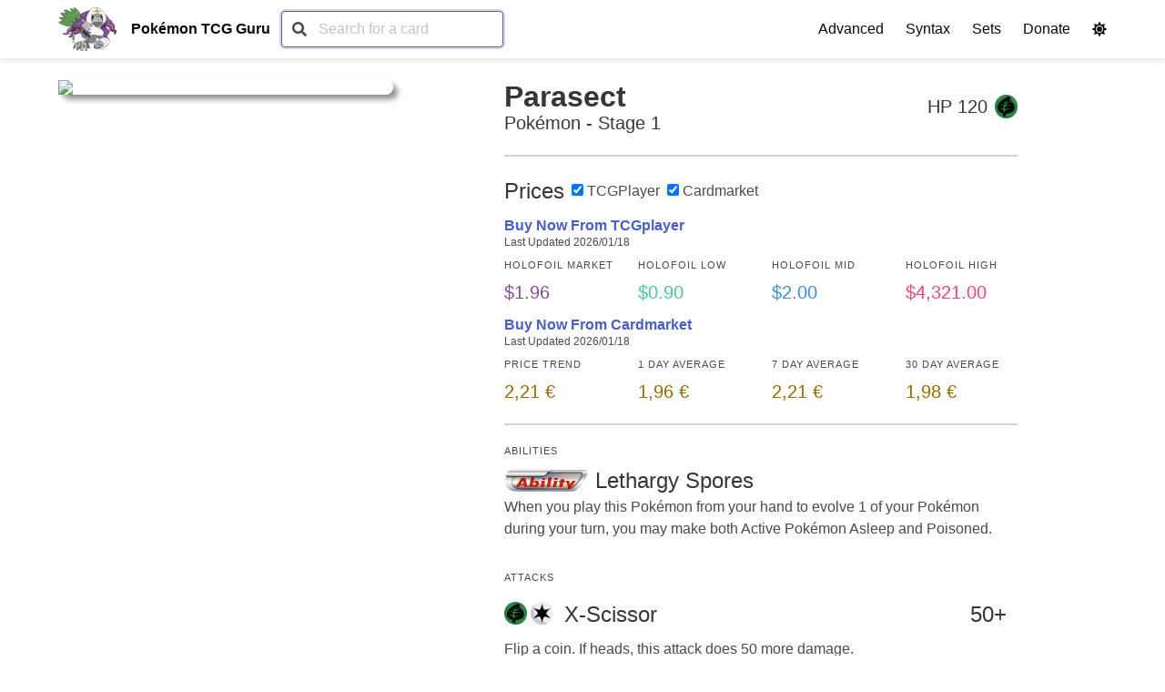

--- FILE ---
content_type: text/html; charset=utf-8
request_url: https://pokemontcg.guru/card/parasect-sword-and-shield/swsh11tg-TG01
body_size: 3795
content:
<!DOCTYPE html>
<html>
  <head>
    <title>
      Parasect | Lost Origin Trainer Gallery | Pokémon TCG Guru
    </title>
    <meta name="csrf-param" content="authenticity_token" />
<meta name="csrf-token" content="PRPREytzLbDJpifeRaUCyzbYZj4m4OBLHBfVlO8/5L6AwCQBRoyEi2xZp5sAv2j/jwGKf0MCI9Xz/sGxsaTwlQ==" />
    

    <meta name="viewport" content="width=device-width, initial-scale=1, shrink-to-fit=no">
    <meta name="description"
          content="Parasect from Sword &amp; Shield - Lost Origin Trainer Gallery, released on 2022/09/09." />
    <meta name="keywords"
          content="Pokémon, Parasect, Lost Origin Trainer Gallery, Sword &amp; Shield, Stage 1, pokemon, trading, card, cards, evolution, api, developers, trading card game, trading cards, collectible card game, tcg, game, multiplayer, hobby" />

    <meta property="og:title" content="Parasect | Lost Origin Trainer Gallery | Pokémon TCG Guru" />
    <meta property="og:description" content="Parasect from Sword &amp; Shield - Lost Origin Trainer Gallery, released on 2022/09/09." />
    <meta property="og:image" content="https://images.pokemontcg.io/swsh11tg/TG01.png" />
    <meta name='impact-site-verification' value='23260b53-d1e8-4f76-af4f-29b108fc997e'>
    <link rel="shortcut icon" type="image/x-icon" href="/assets/favicon-e041845ed2cf620a1fa9eca3601f0005260914d65b86485b4949c686b852af73.ico" />

    <script>
      const prefersDarkScheme = window.matchMedia("(prefers-color-scheme: dark)");
      const currentTheme = localStorage.getItem("theme");

      let theme;
      if (currentTheme == "dark") {
        theme = "dark";
      }
      else if (currentTheme == "light") {
        theme = "light";
      }
      else if (prefersDarkScheme.matches) {
        theme = "dark";
      }
      else {
        theme = "light";
      }

      document.documentElement.setAttribute("data-theme", theme);
    </script>

    <link rel="stylesheet" media="all" href="/assets/application-99a75b25cefb947ba8898d9bb86f08d5ddab82581eb2fcf74eaa6afd82567df3.css" data-turbolinks-track="reload" />
    <script src="/packs/js/application-92294ceb61466c8c9a05.js" data-turbolinks-track="reload"></script>
    
    <script async defer data-domain="pokemontcg.guru" src="https://plausible.io/js/plausible.outbound-links.js"></script>
  </head>

  <body>
    <nav class="navbar is-white" data-controller="navbar">
      <div class="container">
        <div class="navbar-brand">
          <a class="navbar-item brand-text" href="/">
            <img src="/assets/oranguru-0544bd72aa3108d4497d9b0015f81f01927e79bc88c94bde8d385e842f619a33.png" /> Pokémon TCG Guru
</a>          <div class="navbar-burger burger" data-target="navbar.burger" data-action="click->navbar#toggleMenu">
            <span></span>
            <span></span>
            <span></span>
          </div>
        </div>
        <div id="navMenu" class="navbar-menu" data-target="navbar.menu">
            <div class="navbar-start">
              <form class="is-flex" data-controller="search" data-target="search.searchInput" data-action="submit-&gt;search#search" action="/search" accept-charset="UTF-8" method="get">
  <div class="field" style="margin-top: auto; margin-bottom: auto; flex: 1">
    <p class="control has-icons-left">
      <input type="search" name="q" id="search-input" class="input" placeholder="Search for a card" />
      <span class="icon is-small is-left">
        <i class="fas fa-search"></i>
      </span>
    </p>
  </div>
  <input type="hidden" name="view" id="view" />
</form>
            </div>
          <div class='navbar-end'>
            <a class="navbar-item" href="/advanced">Advanced</a>
            <a class="navbar-item" href="/syntax">Syntax</a>
            <a class="navbar-item" href="/sets">Sets</a>
            <a class="navbar-item" href="/donate">Donate</a>
            <span class="navbar-item is-clickable" data-action="click->navbar#toggleTheme"><i class="fas theme-icon" data-target="navbar.themeIcon"></i></span>
          </div>
        </div>
      </div>
    </nav>

    <div id="wrapper">
      




<div class="container">

  <div id='card-details' class="columns" data-controller="card">

    <div class="column is-one-third">
      <img class="card-image" src="https://images.pokemontcg.io/swsh11tg/TG01_hires.png" />
    </div>

    <div class="column is-6 is-offset-1">
      <div class="content card-details">
        <nav class="card-details_head level">

          <div class="level-left">
            <div class="level-item">
              <span class="title is-3">
                Parasect
                <div class="title is-5 has-text-muted">
                  Pokémon - Stage 1
                </div>
              </span>
            </div>
          </div>

            <div class="level-right">
              <div class="level-item">
                <span class="title is-5 is-flex is-align-items-center">
                  <span class="mr-2">HP 120</span>
                  
                        <img class="energy" src="/assets/grass-ec3509d75db6cd146139044107045ccb5bcbb528b02c3de89d709a7be4a0bf90.png" />

                </span>
              </div>
            </div>
        </nav>

        <hr>

          <section class="pt-0 mb-4">
            <div class="is-flex is-align-items-center mb-4">
              <div class='title is-4 has-text-muted mb-0 mr-2'>
                Prices
              </div>
              <label class="checkbox mr-2">
                <input id="tcgplayer" type="checkbox" data-action="click->card#toggleTcgplayer">
                TCGPlayer
              </label>
              <label class="checkbox">
                <input id="cardmarket" type="checkbox" data-action="click->card#toggleCardmarket">
                Cardmarket
              </label>
            </div>

              <div id='tcgplayer-section' class="mb-4">
                <div class='title is-6 has-text-muted mb-0 mr-2'>
                  <a target="_blank" rel="nofollow" href="https://prices.pokemontcg.io/tcgplayer/swsh11tg-TG01">Buy Now From TCGplayer</a>
                </div>

                <div class="is-size-7 has-text-muted">Last Updated 2026/01/18</div>



                    <section class="pt-2">
  <div class="columns is-mobile">
    <div class="column">
      <div class="card-details_price">
        <p class="heading">holofoil market</p>
        <p class="title is-size-6-mobile is-5 price-high has-text-primary">$1.96</p>
      </div>
    </div>
    <div class="column">
      <div class="card-details_price">
        <p class="heading">holofoil low</p>
        <p class="title is-size-6-mobile is-5 price-low has-text-success">$0.90</p>
      </div>
    </div>
    <div class="column">
      <div class="card-details_price">
        <p class="heading">holofoil mid</p>
        <p class="title is-size-6-mobile is-5 price-mid has-text-info">$2.00</p>
      </div>
    </div>
    <div class="column">
      <div class="card-details_price">
        <p class="heading">holofoil high</p>
        <p class="title is-size-6-mobile is-5 price-high has-text-danger">$4,321.00</p>
      </div>
    </div>
  </div>
</section>





              </div>

              <div id='cardmarket-section'>
                <div class='title is-6 has-text-muted mb-0 mr-2'>
                  <a target="_blank" rel="nofollow" href="https://prices.pokemontcg.io/cardmarket/swsh11tg-TG01">Buy Now From Cardmarket</a>
                </div>

                <div class="is-size-7 has-text-muted">Last Updated 2026/01/18</div>

                  <section class="pt-2">
                    <div class="columns is-mobile">
                      <div class="column">
  <div class="card-details_price">
    <p class="heading">price trend</p>
    <p class="title is-size-6-mobile is-5 price-high has-text-warning-dark">2,21 €</p>
  </div>
</div>
                      <div class="column">
  <div class="card-details_price">
    <p class="heading">1 day average</p>
    <p class="title is-size-6-mobile is-5 price-high has-text-warning-dark">1,96 €</p>
  </div>
</div>
                      <div class="column">
  <div class="card-details_price">
    <p class="heading">7 day average</p>
    <p class="title is-size-6-mobile is-5 price-high has-text-warning-dark">2,21 €</p>
  </div>
</div>
                      <div class="column">
  <div class="card-details_price">
    <p class="heading">30 day average</p>
    <p class="title is-size-6-mobile is-5 price-high has-text-warning-dark">1,98 €</p>
  </div>
</div>
                    </div>
                  </section>
              </div>

          </section>
          <hr class="mb-0" />


          <section>
            <p class="heading">Abilities</p>
              <div class='card-details_ability'>
  <div class='title is-4 has-text-muted is-flex is-align-items-center mb-1'>
      <img class="ability-type" src="/assets/ability-3a07d6b5dd74f26907cdb84381784e2a81e24e33442be9de262a1f29a1dfa785.png" />

    <span>Lethargy Spores</span>
  </div>
  <p>
    When you play this Pokémon from your hand to evolve 1 of your Pokémon during your turn, you may make both Active Pokémon Asleep and Poisoned.
  </p>
</div>
          </section>

          <section>
            <p class="heading">Attacks</p>
            <table>
                <tbody class="card-details_attack">
                  <tr>
  <td class="nowrap">
        <img class="energy" src="/assets/grass-ec3509d75db6cd146139044107045ccb5bcbb528b02c3de89d709a7be4a0bf90.png" />

        <img class="energy" src="/assets/colorless-fd5125f53e603b89cdfc6984ab4cea8e3ed43323a8d84bee6a774db1ea8c3dae.png" />

  </td>
  <td class="attack-name">
    <span class="title is-4">X-Scissor</span>
  </td>
  <td>
    <span class="title is-4 is-muted nowrap">50+</span>
  </td>
</tr>
  <tr>
    <td colspan="3">
      <p>Flip a coin. If heads, this attack does 50 more damage.</p>
    </td>
  </tr>

                <tbody>
            </table>
          </section>


        <section>
          <div class="columns is-flex-wrap-wrap is-mobile">
            <div class="column is-one-third-desktop is-one-third-tablet is-half-mobile">
              <div class="card-details_weakness">
                <p class="heading">weakness</p>
                    <p class="title is-5 is-flex is-align-items-center">
    <img class="energy" src="/assets/fire-76e636965a1e28800904de4abbf84ade3b019bbbce7021987f379971f881c2b5.png" />

  <span class="ml-1">×2</span>
</p>
              </div>
            </div>
            <div class="column is-one-third-desktop is-one-third-tablet is-half-mobile">
              <div class="card-details_resistance">
                <p class="heading">resistance</p>
                  <p class="title is-5">N/A</p>
              </div>
            </div>
            <div class="column is-one-third-desktop is-one-third-tablet is-half-mobile">
              <div class="card-details_retreat">
                <p class="heading">retreat cost</p>
                      <img class="energy" src="/assets/colorless-fd5125f53e603b89cdfc6984ab4cea8e3ed43323a8d84bee6a774db1ea8c3dae.png" />

    <img class="energy" src="/assets/colorless-fd5125f53e603b89cdfc6984ab4cea8e3ed43323a8d84bee6a774db1ea8c3dae.png" />


              </div>
            </div>

            <div class="column is-one-third-desktop is-one-third-tablet is-half-mobile">
              <div class="card-details_artist">
                <p class="heading">artist</p>
                <p class="title is-5">Oswaldo KATO</p>
              </div>
            </div>

            <div class="column is-one-third-desktop is-one-third-tablet is-half-mobile">
              <div class="card-details_rarity">
                <p class="heading">rarity</p>
                <p class="title is-5">Trainer Gallery Rare Holo</p>
              </div>
            </div>

            <div class="column is-one-third-desktop is-one-third-tablet is-half-mobile">
              <div class="card-details_set">
                <p class="heading">set</p>
                <p class="title is-5">
                  <a class="is-flex is-align-items-center" href="/set/lost-origin-trainer-gallery/swsh11tg">
                    Lost Origin Trainer Gallery <img width="24" class="ml-2" src="https://images.pokemontcg.io/swsh11tg/symbol.png" />
</a>                </p>
              </div>
            </div>

            <div class="column is-one-third-desktop is-one-third-tablet is-half-mobile">
              <div class="card-details_number">
                <p class="heading">number</p>
                <p class="title is-5">TG01 / 30</p>
              </div>
            </div>

              <div class="column is-one-third-desktop is-one-third-tablet is-half-mobile">
                <div class="card-details_regulation">
                  <p class="heading">regulation mark</p>
                  <p class="title is-5">
                      <img class="card-regulation" src="/assets/regulation_f-29d94b1392a0a5e9c21db03b660835467c18608fd0e51db455278d01f7170f02.png" />
                  </p>
                </div>
              </div>
          </div>
        </section>

        <section>
          <div class="is-italic">Mushroom-lacking specimens of this Pokémon lie unmoving in the forest, lending credence to the hypothesis that the large mushroom is in control of Parasect&#39;s actions.</div>
        </section>

        <section>
          <div class="field is-grouped is-grouped-multiline">
            
<div class="control">
  <div class="tags has-addons">
    <span class="tag is-dark">Standard</span>
    <span class="tag is-success">Legal</span>
  </div>
</div>
            
<div class="control">
  <div class="tags has-addons">
    <span class="tag is-dark">Expanded</span>
    <span class="tag is-success">Legal</span>
  </div>
</div>
            
<div class="control">
  <div class="tags has-addons">
    <span class="tag is-dark">Unlimited</span>
    <span class="tag is-success">Legal</span>
  </div>
</div>
          </div>
        </section>

        
      </div>
    </div>
  </div>


</div>
    </div>

    <footer class="footer">
      <div class="content has-text-centered">
          <p><strong>Pokémon TCG Guru</strong> by <a href="https://andrewbackes.com">Andrew Backes</a></p>
          <p>All data made available by the <a href="https://pokemontcg.io" target="_blank">Pokémon TCG API</a></p>
          <p>
            This website is not produced, endorsed, supported, or affiliated with Nintendo or The Pokémon Company.
          </p>
      </div>
    </footer>
  <script defer src="https://static.cloudflareinsights.com/beacon.min.js/vcd15cbe7772f49c399c6a5babf22c1241717689176015" integrity="sha512-ZpsOmlRQV6y907TI0dKBHq9Md29nnaEIPlkf84rnaERnq6zvWvPUqr2ft8M1aS28oN72PdrCzSjY4U6VaAw1EQ==" data-cf-beacon='{"version":"2024.11.0","token":"147c957c7b9746538f3a1b81231fa94d","r":1,"server_timing":{"name":{"cfCacheStatus":true,"cfEdge":true,"cfExtPri":true,"cfL4":true,"cfOrigin":true,"cfSpeedBrain":true},"location_startswith":null}}' crossorigin="anonymous"></script>
</body>
</html>


--- FILE ---
content_type: text/css
request_url: https://pokemontcg.guru/assets/application-99a75b25cefb947ba8898d9bb86f08d5ddab82581eb2fcf74eaa6afd82567df3.css
body_size: 59306
content:
/* line 2, app/assets/stylesheets/cards.scss */
#card-details section {
  padding-top: 20px;
}

/* line 6, app/assets/stylesheets/cards.scss */
#card-details .card-image {
  border-radius: 20px;
  box-shadow: 5px 5px 6px rgba(0, 0, 0, 0.45);
}

/* line 11, app/assets/stylesheets/cards.scss */
#card-details .card-regulation {
  height: 25px;
}

/* line 15, app/assets/stylesheets/cards.scss */
#card-details .card-details {
  margin-bottom: .5rem;
}

/* line 18, app/assets/stylesheets/cards.scss */
#card-details .card-details_attack, #card-details .card-details_ability, #card-details .card-details_rules {
  margin-bottom: 0.8rem;
}

/* line 23, app/assets/stylesheets/cards.scss */
#card-details .card-details_attack .title, #card-details .card-details_ability .title, #card-details .card-details_rules .title {
  margin-bottom: 0.7rem;
}

/* line 28, app/assets/stylesheets/cards.scss */
#card-details .card-details_attack {
  border-bottom: 10px solid transparent;
}

/* line 31, app/assets/stylesheets/cards.scss */
#card-details .card-details_attack td {
  border: none;
  padding: 0.5em 0.75em 0 0;
}

/* line 36, app/assets/stylesheets/cards.scss */
#card-details .card-details_attack .attack-name {
  width: 100%;
}

/* line 39, app/assets/stylesheets/cards.scss */
#card-details .card-details_attack .attack-cost {
  white-space: nowrap;
}

/* line 44, app/assets/stylesheets/cards.scss */
#card-details .card-details_weakness-resistance-retreat, #card-details .card-details_artist-rarity-set {
  padding: 20px 0;
}

/* line 49, app/assets/stylesheets/cards.scss */
#card-details .card-details .ability-type {
  padding-right: 0.5rem;
  width: 100px;
}

/* line 57, app/assets/stylesheets/cards.scss */
#search .gallery {
  display: flex;
  flex-wrap: wrap;
}

/* line 61, app/assets/stylesheets/cards.scss */
#search .gallery img {
  width: 100%;
  height: auto;
  border-radius: 10px;
  display: inline;
  cursor: pointer;
  box-shadow: 5px 5px 6px rgba(0, 0, 0, 0.45);
}

/* line 72, app/assets/stylesheets/cards.scss */
.card-row {
  cursor: pointer;
}

/* line 76, app/assets/stylesheets/cards.scss */
img.card-preview {
  display: none;
  position: absolute;
  z-index: 999999;
  max-width: 245px;
  border-radius: 10px;
  box-shadow: 5px 5px 6px rgba(0, 0, 0, 0.45);
}
/* Energy Types */
/* line 2, app/assets/stylesheets/components/_energy.scss */
.energy {
  min-width: 25px;
  width: 25px;
  display: inline-block;
}

/* line 8, app/assets/stylesheets/components/_energy.scss */
.energy.grass {
  background-position: -25px -50px;
}

/* line 12, app/assets/stylesheets/components/_energy.scss */
.energy.colorless {
  background-position: -25px 0px;
}

/* line 16, app/assets/stylesheets/components/_energy.scss */
.energy.fire {
  background-position: 0px 0px;
}

/* line 20, app/assets/stylesheets/components/_energy.scss */
.energy.water {
  background-position: -75px -50px;
}

/* line 24, app/assets/stylesheets/components/_energy.scss */
.energy.lightning {
  background-position: -50px -50px;
}

/* line 28, app/assets/stylesheets/components/_energy.scss */
.energy.darkness {
  background-position: 0px -50px;
}

/* line 32, app/assets/stylesheets/components/_energy.scss */
.energy.fairy {
  background-position: -50px 0px;
}

/* line 36, app/assets/stylesheets/components/_energy.scss */
.energy.psychic {
  background-position: -75px -25px;
}

/* line 40, app/assets/stylesheets/components/_energy.scss */
.energy.metal {
  background-position: -75px 0px;
}

/* line 44, app/assets/stylesheets/components/_energy.scss */
.energy.dragon {
  background-position: 0px -25px;
}

/* line 48, app/assets/stylesheets/components/_energy.scss */
.energy.fighting {
  background-position: -50px -25px;
}
/* line 1, app/assets/stylesheets/components/_pokemon_card.scss */
.pokemon-card {
  width: 320px;
  height: 452px;
  background-color: #211799;
  background-image: url(https://images.pokemontcg.io/xy2/12_hires.png);
  background-size: 100%;
  background-repeat: no-repeat;
  background-position: center;
  border-radius: 8px;
  box-shadow: -3px -3px 3px 0 rgba(38, 230, 247, 0.6), 3px 3px 3px 0 rgba(247, 89, 228, 0.6), 0 0 6px 2px rgba(255, 231, 89, 0.6), 0 35px 25px -15px rgba(0, 0, 0, 0.5);
  position: relative;
  overflow: hidden;
  display: inline-block;
  vertical-align: middle;
  margin: 20px 10px;
}

/* line 19, app/assets/stylesheets/components/_pokemon_card.scss */
.pokemon-card > span {
  position: relative;
  top: 45%;
}

/* line 24, app/assets/stylesheets/components/_pokemon_card.scss */
.pokemon-card:before,
.pokemon-card:after {
  content: "";
  position: absolute;
  left: 0;
  right: 0;
  bottom: 0;
  top: 0;
  background-image: linear-gradient(115deg, transparent 0%, #00e7ff 30%, #ff00e7 70%, transparent 100%);
  background-position: 0% 0%;
  background-repeat: no-repeat;
  background-size: 300% 300%;
  mix-blend-mode: color-dodge;
  opacity: 0.2;
  z-index: 1;
  animation: holoGradient 15s ease infinite;
}

/* line 47, app/assets/stylesheets/components/_pokemon_card.scss */
.pokemon-card:after {
  background-image: url("https://s3-us-west-2.amazonaws.com/s.cdpn.io/13471/sparkles.gif");
  background-position: center;
  background-size: 180%;
  mix-blend-mode: color-dodge;
  opacity: 1;
  z-index: 2;
  animation: holoSparkle 15s ease infinite;
}

/* line 57, app/assets/stylesheets/components/_pokemon_card.scss */
.pokemon-card.active:before {
  opacity: 1;
  animation: none;
  transition: none;
  background-image: linear-gradient(115deg, transparent 0%, transparent 25%, rgba(0, 231, 255, 0.7) 45%, rgba(255, 0, 231, 0.7) 55%, transparent 70%, transparent 100%);
}

/* line 72, app/assets/stylesheets/components/_pokemon_card.scss */
.pokemon-card.active:before,
.pokemon-card.active:after {
  animation: none;
}

/* line 77, app/assets/stylesheets/components/_pokemon_card.scss */
.operator {
  display: inline-block;
  vertical-align: middle;
  font-size: 45px;
}

@keyframes holoSparkle {
  0%, 5% {
    opacity: 0.1;
  }
  20% {
    opacity: 1;
  }
  100% {
    opacity: 0.1;
  }
}

@keyframes holoGradient {
  0%, 100% {
    opacity: 0;
    background-position: 0% 0%;
  }
  8% {
    opacity: 0;
  }
  10% {
    background-position: 0% 0%;
  }
  19% {
    background-position: 100% 100%;
    opacity: 0.5;
  }
  35% {
    background-position: 100% 100%;
  }
  55% {
    background-position: 0% 0%;
    opacity: 0.3;
  }
  75% {
    opacity: 0;
  }
}

@keyframes holoCard {
  0%, 10% {
    transform: rotate3d(0, 0, 0, -20deg);
  }
  20% {
    transform: rotate3d(1, 1, 0.2, 30deg);
  }
  100% {
    transform: rotate3d(0, 0, 0, -20deg);
  }
}
/* line 1, app/assets/stylesheets/home.scss */
#home {
  height: 100%;
  background-position: bottom;
  margin: 1rem -1.5rem;
  min-height: 480px;
  position: relative;
  overflow: hidden;
}

/* line 9, app/assets/stylesheets/home.scss */
#home .search-section {
  margin-top: 12%;
}

@media (max-width: 768px) {
  /* line 9, app/assets/stylesheets/home.scss */
  #home .search-section {
    margin-top: 5%;
  }
}

/* line 17, app/assets/stylesheets/home.scss */
#home .card1, #home .card2, #home .card3, #home .card4, #home .card5 {
  position: absolute;
  display: flex;
  left: 0;
  right: 0;
  margin-left: auto;
  margin-right: auto;
  z-index: 1;
  border-radius: 10px;
  box-shadow: 10px 10px 5px grey;
}

/* line 29, app/assets/stylesheets/home.scss */
#home .card1 {
  bottom: -200px;
  z-index: 5;
}

/* line 34, app/assets/stylesheets/home.scss */
#home .card2 {
  bottom: -150px;
  left: -350px;
}

/* line 39, app/assets/stylesheets/home.scss */
#home .card3 {
  bottom: -150px;
  right: -350px;
}

/* line 44, app/assets/stylesheets/home.scss */
#home .card4 {
  bottom: -250px;
  left: -700px;
}

/* line 49, app/assets/stylesheets/home.scss */
#home .card5 {
  bottom: -250px;
  right: -700px;
}

/* line 55, app/assets/stylesheets/home.scss */
img.cards-banner {
  position: absolute;
  bottom: 0;
  left: 0;
  right: 0;
  display: flex;
  margin-left: auto;
  margin-right: auto;
  margin-bottom: -1.5rem;
}

/* line 68, app/assets/stylesheets/home.scss */
[data-theme="dark"] #home .card1, [data-theme="dark"] #home .card2, [data-theme="dark"] #home .card3, [data-theme="dark"] #home .card4, [data-theme="dark"] #home .card5 {
  box-shadow: 10px 10px 5px #0D1117;
}
/* line 1, app/assets/stylesheets/sets.scss */
#sets {
  margin-bottom: 3rem;
}

/* line 4, app/assets/stylesheets/sets.scss */
#sets .gallery {
  display: flex;
  flex-wrap: wrap;
}

/* line 8, app/assets/stylesheets/sets.scss */
#sets .gallery .card {
  display: block;
  padding: 1em;
  width: 100%;
  height: 100%;
  cursor: pointer;
}

/* line 15, app/assets/stylesheets/sets.scss */
#sets .gallery .card .media .image img {
  max-height: 100%;
}

/* line 19, app/assets/stylesheets/sets.scss */
#sets .gallery .card .card-image {
  text-align: center;
  height: 140px;
  padding-top: 15px;
  align-items: center;
  justify-content: center;
  display: flex;
}

/* line 27, app/assets/stylesheets/sets.scss */
#sets .gallery .card .card-image img {
  max-width: 100%;
  max-height: 100%;
}

/* line 37, app/assets/stylesheets/sets.scss */
#set .hero {
  background-color: #824B95;
  margin: -1.5rem -1rem;
}

/* line 42, app/assets/stylesheets/sets.scss */
#set .gallery {
  display: flex;
  flex-wrap: wrap;
}

/* line 46, app/assets/stylesheets/sets.scss */
#set .gallery img {
  width: 100%;
  height: auto;
  border-radius: 10px;
  display: inline;
  cursor: pointer;
  box-shadow: 5px 5px 6px rgba(0, 0, 0, 0.45);
}
/*! bulma.io v0.9.3 | MIT License | github.com/jgthms/bulma */
/* Bulma Utilities */
/* line 3, node_modules/bulma/sass/utilities/extends.sass */
.pagination-previous,
.pagination-next,
.pagination-link,
.pagination-ellipsis, .file-cta,
.file-name, .select select, .textarea, .input, .button {
  -moz-appearance: none;
  -webkit-appearance: none;
  align-items: center;
  border: 1px solid transparent;
  border-radius: 4px;
  box-shadow: none;
  display: inline-flex;
  font-size: 1rem;
  height: 2.5em;
  justify-content: flex-start;
  line-height: 1.5;
  padding-bottom: calc(0.5em - 1px);
  padding-left: calc(0.75em - 1px);
  padding-right: calc(0.75em - 1px);
  padding-top: calc(0.5em - 1px);
  position: relative;
  vertical-align: top;
}

/* line 33, node_modules/bulma/sass/utilities/controls.sass */
.pagination-previous:focus,
.pagination-next:focus,
.pagination-link:focus,
.pagination-ellipsis:focus, .file-cta:focus,
.file-name:focus, .select select:focus, .textarea:focus, .input:focus, .button:focus, .is-focused.pagination-previous,
.is-focused.pagination-next,
.is-focused.pagination-link,
.is-focused.pagination-ellipsis, .is-focused.file-cta,
.is-focused.file-name, .select select.is-focused, .is-focused.textarea, .is-focused.input, .is-focused.button, .pagination-previous:active,
.pagination-next:active,
.pagination-link:active,
.pagination-ellipsis:active, .file-cta:active,
.file-name:active, .select select:active, .textarea:active, .input:active, .button:active, .is-active.pagination-previous,
.is-active.pagination-next,
.is-active.pagination-link,
.is-active.pagination-ellipsis, .is-active.file-cta,
.is-active.file-name, .select select.is-active, .is-active.textarea, .is-active.input, .is-active.button {
  outline: none;
}

/* line 38, node_modules/bulma/sass/utilities/controls.sass */
.pagination-previous[disabled],
.pagination-next[disabled],
.pagination-link[disabled],
.pagination-ellipsis[disabled], .file-cta[disabled],
.file-name[disabled], .select select[disabled], .textarea[disabled], .input[disabled], .button[disabled], fieldset[disabled] .pagination-previous,
fieldset[disabled] .pagination-next,
fieldset[disabled] .pagination-link,
fieldset[disabled] .pagination-ellipsis, fieldset[disabled] .file-cta,
fieldset[disabled] .file-name, fieldset[disabled] .select select, .select fieldset[disabled] select, fieldset[disabled] .textarea, fieldset[disabled] .input, fieldset[disabled] .button {
  cursor: not-allowed;
}

/* line 6, node_modules/bulma/sass/utilities/extends.sass */
.is-unselectable, .tabs, .pagination-previous,
.pagination-next,
.pagination-link,
.pagination-ellipsis, .breadcrumb, .file, .button {
  -webkit-touch-callout: none;
  -webkit-user-select: none;
  -moz-user-select: none;
  -ms-user-select: none;
  user-select: none;
}

/* line 9, node_modules/bulma/sass/utilities/extends.sass */
.navbar-link:not(.is-arrowless)::after, .select:not(.is-multiple):not(.is-loading)::after {
  border: 3px solid transparent;
  border-radius: 2px;
  border-right: 0;
  border-top: 0;
  content: " ";
  display: block;
  height: 0.625em;
  margin-top: -0.4375em;
  pointer-events: none;
  position: absolute;
  top: 50%;
  transform: rotate(-45deg);
  transform-origin: center;
  width: 0.625em;
}

/* line 193, node_modules/bulma/sass/utilities/mixins.sass */
.tabs:not(:last-child), .pagination:not(:last-child), .message:not(:last-child), .level:not(:last-child), .breadcrumb:not(:last-child), .block:not(:last-child), .title:not(:last-child),
.subtitle:not(:last-child), .table-container:not(:last-child), .table:not(:last-child), .progress:not(:last-child), .notification:not(:last-child), .content:not(:last-child), .box:not(:last-child) {
  margin-bottom: 1.5rem;
}

/* line 15, node_modules/bulma/sass/utilities/extends.sass */
.modal-close, .delete {
  -webkit-touch-callout: none;
  -webkit-user-select: none;
  -moz-user-select: none;
  -ms-user-select: none;
  user-select: none;
  -moz-appearance: none;
  -webkit-appearance: none;
  background-color: rgba(10, 10, 10, 0.2);
  border: none;
  border-radius: 9999px;
  cursor: pointer;
  pointer-events: auto;
  display: inline-block;
  flex-grow: 0;
  flex-shrink: 0;
  font-size: 0;
  height: 20px;
  max-height: 20px;
  max-width: 20px;
  min-height: 20px;
  min-width: 20px;
  outline: none;
  position: relative;
  vertical-align: top;
  width: 20px;
}

/* line 218, node_modules/bulma/sass/utilities/mixins.sass */
.modal-close::before, .delete::before, .modal-close::after, .delete::after {
  background-color: white;
  content: "";
  display: block;
  left: 50%;
  position: absolute;
  top: 50%;
  transform: translateX(-50%) translateY(-50%) rotate(45deg);
  transform-origin: center center;
}

/* line 228, node_modules/bulma/sass/utilities/mixins.sass */
.modal-close::before, .delete::before {
  height: 2px;
  width: 50%;
}

/* line 231, node_modules/bulma/sass/utilities/mixins.sass */
.modal-close::after, .delete::after {
  height: 50%;
  width: 2px;
}

/* line 234, node_modules/bulma/sass/utilities/mixins.sass */
.modal-close:hover, .delete:hover, .modal-close:focus, .delete:focus {
  background-color: rgba(10, 10, 10, 0.3);
}

/* line 237, node_modules/bulma/sass/utilities/mixins.sass */
.modal-close:active, .delete:active {
  background-color: rgba(10, 10, 10, 0.4);
}

/* line 240, node_modules/bulma/sass/utilities/mixins.sass */
.is-small.modal-close, .is-small.delete {
  height: 16px;
  max-height: 16px;
  max-width: 16px;
  min-height: 16px;
  min-width: 16px;
  width: 16px;
}

/* line 247, node_modules/bulma/sass/utilities/mixins.sass */
.is-medium.modal-close, .is-medium.delete {
  height: 24px;
  max-height: 24px;
  max-width: 24px;
  min-height: 24px;
  min-width: 24px;
  width: 24px;
}

/* line 254, node_modules/bulma/sass/utilities/mixins.sass */
.is-large.modal-close, .is-large.delete {
  height: 32px;
  max-height: 32px;
  max-width: 32px;
  min-height: 32px;
  min-width: 32px;
  width: 32px;
}

/* line 18, node_modules/bulma/sass/utilities/extends.sass */
.control.is-loading::after, .select.is-loading::after, .loader, .button.is-loading::after {
  animation: spinAround 500ms infinite linear;
  border: 2px solid #dbdbdb;
  border-radius: 9999px;
  border-right-color: transparent;
  border-top-color: transparent;
  content: "";
  display: block;
  height: 1em;
  position: relative;
  width: 1em;
}

/* line 21, node_modules/bulma/sass/utilities/extends.sass */
.hero-video, .is-overlay, .modal-background, .modal, .image.is-square img,
.image.is-square .has-ratio, .image.is-1by1 img,
.image.is-1by1 .has-ratio, .image.is-5by4 img,
.image.is-5by4 .has-ratio, .image.is-4by3 img,
.image.is-4by3 .has-ratio, .image.is-3by2 img,
.image.is-3by2 .has-ratio, .image.is-5by3 img,
.image.is-5by3 .has-ratio, .image.is-16by9 img,
.image.is-16by9 .has-ratio, .image.is-2by1 img,
.image.is-2by1 .has-ratio, .image.is-3by1 img,
.image.is-3by1 .has-ratio, .image.is-4by5 img,
.image.is-4by5 .has-ratio, .image.is-3by4 img,
.image.is-3by4 .has-ratio, .image.is-2by3 img,
.image.is-2by3 .has-ratio, .image.is-3by5 img,
.image.is-3by5 .has-ratio, .image.is-9by16 img,
.image.is-9by16 .has-ratio, .image.is-1by2 img,
.image.is-1by2 .has-ratio, .image.is-1by3 img,
.image.is-1by3 .has-ratio {
  bottom: 0;
  left: 0;
  position: absolute;
  right: 0;
  top: 0;
}

/* line 24, node_modules/bulma/sass/utilities/extends.sass */
.navbar-burger {
  -moz-appearance: none;
  -webkit-appearance: none;
  appearance: none;
  background: none;
  border: none;
  color: currentColor;
  font-family: inherit;
  font-size: 1em;
  margin: 0;
  padding: 0;
}

/* Bulma Base */
/*! minireset.css v0.0.6 | MIT License | github.com/jgthms/minireset.css */
/* line 3, node_modules/bulma/sass/base/minireset.sass */
html,
body,
p,
ol,
ul,
li,
dl,
dt,
dd,
blockquote,
figure,
fieldset,
legend,
textarea,
pre,
iframe,
hr,
h1,
h2,
h3,
h4,
h5,
h6 {
  margin: 0;
  padding: 0;
}

/* line 30, node_modules/bulma/sass/base/minireset.sass */
h1,
h2,
h3,
h4,
h5,
h6 {
  font-size: 100%;
  font-weight: normal;
}

/* line 40, node_modules/bulma/sass/base/minireset.sass */
ul {
  list-style: none;
}

/* line 44, node_modules/bulma/sass/base/minireset.sass */
button,
input,
select,
textarea {
  margin: 0;
}

/* line 51, node_modules/bulma/sass/base/minireset.sass */
html {
  box-sizing: border-box;
}

/* line 55, node_modules/bulma/sass/base/minireset.sass */
*, *::before, *::after {
  box-sizing: inherit;
}

/* line 61, node_modules/bulma/sass/base/minireset.sass */
img,
video {
  height: auto;
  max-width: 100%;
}

/* line 67, node_modules/bulma/sass/base/minireset.sass */
iframe {
  border: 0;
}

/* line 71, node_modules/bulma/sass/base/minireset.sass */
table {
  border-collapse: collapse;
  border-spacing: 0;
}

/* line 75, node_modules/bulma/sass/base/minireset.sass */
td,
th {
  padding: 0;
}

/* line 78, node_modules/bulma/sass/base/minireset.sass */
td:not([align]),
th:not([align]) {
  text-align: inherit;
}

/* line 34, node_modules/bulma/sass/base/generic.sass */
html {
  background-color: white;
  font-size: 16px;
  -moz-osx-font-smoothing: grayscale;
  -webkit-font-smoothing: antialiased;
  min-width: 300px;
  overflow-x: hidden;
  overflow-y: scroll;
  text-rendering: optimizeLegibility;
  text-size-adjust: 100%;
}

/* line 45, node_modules/bulma/sass/base/generic.sass */
article,
aside,
figure,
footer,
header,
hgroup,
section {
  display: block;
}

/* line 54, node_modules/bulma/sass/base/generic.sass */
body,
button,
input,
optgroup,
select,
textarea {
  font-family: BlinkMacSystemFont, -apple-system, "Segoe UI", "Roboto", "Oxygen", "Ubuntu", "Cantarell", "Fira Sans", "Droid Sans", "Helvetica Neue", "Helvetica", "Arial", sans-serif;
}

/* line 62, node_modules/bulma/sass/base/generic.sass */
code,
pre {
  -moz-osx-font-smoothing: auto;
  -webkit-font-smoothing: auto;
  font-family: monospace;
}

/* line 68, node_modules/bulma/sass/base/generic.sass */
body {
  color: #4a4a4a;
  font-size: 1em;
  font-weight: 400;
  line-height: 1.5;
}

/* line 76, node_modules/bulma/sass/base/generic.sass */
a {
  color: #485fc7;
  cursor: pointer;
  text-decoration: none;
}

/* line 80, node_modules/bulma/sass/base/generic.sass */
a strong {
  color: currentColor;
}

/* line 82, node_modules/bulma/sass/base/generic.sass */
a:hover {
  color: #363636;
}

/* line 85, node_modules/bulma/sass/base/generic.sass */
code {
  background-color: whitesmoke;
  color: #da1039;
  font-size: 0.875em;
  font-weight: normal;
  padding: 0.25em 0.5em 0.25em;
}

/* line 92, node_modules/bulma/sass/base/generic.sass */
hr {
  background-color: whitesmoke;
  border: none;
  display: block;
  height: 2px;
  margin: 1.5rem 0;
}

/* line 99, node_modules/bulma/sass/base/generic.sass */
img {
  height: auto;
  max-width: 100%;
}

/* line 103, node_modules/bulma/sass/base/generic.sass */
input[type="checkbox"],
input[type="radio"] {
  vertical-align: baseline;
}

/* line 107, node_modules/bulma/sass/base/generic.sass */
small {
  font-size: 0.875em;
}

/* line 110, node_modules/bulma/sass/base/generic.sass */
span {
  font-style: inherit;
  font-weight: inherit;
}

/* line 114, node_modules/bulma/sass/base/generic.sass */
strong {
  color: #363636;
  font-weight: 700;
}

/* line 120, node_modules/bulma/sass/base/generic.sass */
fieldset {
  border: none;
}

/* line 123, node_modules/bulma/sass/base/generic.sass */
pre {
  -webkit-overflow-scrolling: touch;
  background-color: whitesmoke;
  color: #4a4a4a;
  font-size: 0.875em;
  overflow-x: auto;
  padding: 1.25rem 1.5rem;
  white-space: pre;
  word-wrap: normal;
}

/* line 132, node_modules/bulma/sass/base/generic.sass */
pre code {
  background-color: transparent;
  color: currentColor;
  font-size: 1em;
  padding: 0;
}

/* line 139, node_modules/bulma/sass/base/generic.sass */
table td,
table th {
  vertical-align: top;
}

/* line 142, node_modules/bulma/sass/base/generic.sass */
table td:not([align]),
table th:not([align]) {
  text-align: inherit;
}

/* line 144, node_modules/bulma/sass/base/generic.sass */
table th {
  color: #363636;
}

@keyframes spinAround {
  from {
    transform: rotate(0deg);
  }
  to {
    transform: rotate(359deg);
  }
}

/* Bulma Elements */
/* line 12, node_modules/bulma/sass/elements/box.sass */
.box {
  background-color: white;
  border-radius: 6px;
  box-shadow: 0 0.5em 1em -0.125em rgba(10, 10, 10, 0.1), 0 0px 0 1px rgba(10, 10, 10, 0.02);
  color: #4a4a4a;
  display: block;
  padding: 1.25rem;
}

/* line 22, node_modules/bulma/sass/elements/box.sass */
a.box:hover, a.box:focus {
  box-shadow: 0 0.5em 1em -0.125em rgba(10, 10, 10, 0.1), 0 0 0 1px #485fc7;
}

/* line 25, node_modules/bulma/sass/elements/box.sass */
a.box:active {
  box-shadow: inset 0 1px 2px rgba(10, 10, 10, 0.2), 0 0 0 1px #485fc7;
}

/* line 60, node_modules/bulma/sass/elements/button.sass */
.button {
  background-color: white;
  border-color: #dbdbdb;
  border-width: 1px;
  color: #363636;
  cursor: pointer;
  justify-content: center;
  padding-bottom: calc(0.5em - 1px);
  padding-left: 1em;
  padding-right: 1em;
  padding-top: calc(0.5em - 1px);
  text-align: center;
  white-space: nowrap;
}

/* line 77, node_modules/bulma/sass/elements/button.sass */
.button strong {
  color: inherit;
}

/* line 80, node_modules/bulma/sass/elements/button.sass */
.button .icon, .button .icon.is-small, .button .icon.is-medium, .button .icon.is-large {
  height: 1.5em;
  width: 1.5em;
}

/* line 86, node_modules/bulma/sass/elements/button.sass */
.button .icon:first-child:not(:last-child) {
  margin-left: calc(-0.5em - 1px);
  margin-right: 0.25em;
}

/* line 89, node_modules/bulma/sass/elements/button.sass */
.button .icon:last-child:not(:first-child) {
  margin-left: 0.25em;
  margin-right: calc(-0.5em - 1px);
}

/* line 92, node_modules/bulma/sass/elements/button.sass */
.button .icon:first-child:last-child {
  margin-left: calc(-0.5em - 1px);
  margin-right: calc(-0.5em - 1px);
}

/* line 96, node_modules/bulma/sass/elements/button.sass */
.button:hover, .button.is-hovered {
  border-color: #b5b5b5;
  color: #363636;
}

/* line 100, node_modules/bulma/sass/elements/button.sass */
.button:focus, .button.is-focused {
  border-color: #485fc7;
  color: #363636;
}

/* line 104, node_modules/bulma/sass/elements/button.sass */
.button:focus:not(:active), .button.is-focused:not(:active) {
  box-shadow: 0 0 0 0.125em rgba(72, 95, 199, 0.25);
}

/* line 106, node_modules/bulma/sass/elements/button.sass */
.button:active, .button.is-active {
  border-color: #4a4a4a;
  color: #363636;
}

/* line 111, node_modules/bulma/sass/elements/button.sass */
.button.is-text {
  background-color: transparent;
  border-color: transparent;
  color: #4a4a4a;
  text-decoration: underline;
}

/* line 116, node_modules/bulma/sass/elements/button.sass */
.button.is-text:hover, .button.is-text.is-hovered, .button.is-text:focus, .button.is-text.is-focused {
  background-color: whitesmoke;
  color: #363636;
}

/* line 122, node_modules/bulma/sass/elements/button.sass */
.button.is-text:active, .button.is-text.is-active {
  background-color: #e8e8e8;
  color: #363636;
}

/* line 126, node_modules/bulma/sass/elements/button.sass */
.button.is-text[disabled], fieldset[disabled] .button.is-text {
  background-color: transparent;
  border-color: transparent;
  box-shadow: none;
}

/* line 131, node_modules/bulma/sass/elements/button.sass */
.button.is-ghost {
  background: none;
  border-color: transparent;
  color: #485fc7;
  text-decoration: none;
}

/* line 136, node_modules/bulma/sass/elements/button.sass */
.button.is-ghost:hover, .button.is-ghost.is-hovered {
  color: #485fc7;
  text-decoration: underline;
}

/* line 143, node_modules/bulma/sass/elements/button.sass */
.button.is-white {
  background-color: white;
  border-color: transparent;
  color: #0a0a0a;
}

/* line 147, node_modules/bulma/sass/elements/button.sass */
.button.is-white:hover, .button.is-white.is-hovered {
  background-color: #f9f9f9;
  border-color: transparent;
  color: #0a0a0a;
}

/* line 152, node_modules/bulma/sass/elements/button.sass */
.button.is-white:focus, .button.is-white.is-focused {
  border-color: transparent;
  color: #0a0a0a;
}

/* line 156, node_modules/bulma/sass/elements/button.sass */
.button.is-white:focus:not(:active), .button.is-white.is-focused:not(:active) {
  box-shadow: 0 0 0 0.125em rgba(255, 255, 255, 0.25);
}

/* line 158, node_modules/bulma/sass/elements/button.sass */
.button.is-white:active, .button.is-white.is-active {
  background-color: #f2f2f2;
  border-color: transparent;
  color: #0a0a0a;
}

/* line 163, node_modules/bulma/sass/elements/button.sass */
.button.is-white[disabled], fieldset[disabled] .button.is-white {
  background-color: white;
  border-color: transparent;
  box-shadow: none;
}

/* line 168, node_modules/bulma/sass/elements/button.sass */
.button.is-white.is-inverted {
  background-color: #0a0a0a;
  color: white;
}

/* line 171, node_modules/bulma/sass/elements/button.sass */
.button.is-white.is-inverted:hover, .button.is-white.is-inverted.is-hovered {
  background-color: black;
}

/* line 174, node_modules/bulma/sass/elements/button.sass */
.button.is-white.is-inverted[disabled], fieldset[disabled] .button.is-white.is-inverted {
  background-color: #0a0a0a;
  border-color: transparent;
  box-shadow: none;
  color: white;
}

/* line 181, node_modules/bulma/sass/elements/button.sass */
.button.is-white.is-loading::after {
  border-color: transparent transparent #0a0a0a #0a0a0a !important;
}

/* line 183, node_modules/bulma/sass/elements/button.sass */
.button.is-white.is-outlined {
  background-color: transparent;
  border-color: white;
  color: white;
}

/* line 187, node_modules/bulma/sass/elements/button.sass */
.button.is-white.is-outlined:hover, .button.is-white.is-outlined.is-hovered, .button.is-white.is-outlined:focus, .button.is-white.is-outlined.is-focused {
  background-color: white;
  border-color: white;
  color: #0a0a0a;
}

/* line 195, node_modules/bulma/sass/elements/button.sass */
.button.is-white.is-outlined.is-loading::after {
  border-color: transparent transparent white white !important;
}

/* line 201, node_modules/bulma/sass/elements/button.sass */
.button.is-white.is-outlined.is-loading:hover::after, .button.is-white.is-outlined.is-loading.is-hovered::after, .button.is-white.is-outlined.is-loading:focus::after, .button.is-white.is-outlined.is-loading.is-focused::after {
  border-color: transparent transparent #0a0a0a #0a0a0a !important;
}

/* line 203, node_modules/bulma/sass/elements/button.sass */
.button.is-white.is-outlined[disabled], fieldset[disabled] .button.is-white.is-outlined {
  background-color: transparent;
  border-color: white;
  box-shadow: none;
  color: white;
}

/* line 209, node_modules/bulma/sass/elements/button.sass */
.button.is-white.is-inverted.is-outlined {
  background-color: transparent;
  border-color: #0a0a0a;
  color: #0a0a0a;
}

/* line 213, node_modules/bulma/sass/elements/button.sass */
.button.is-white.is-inverted.is-outlined:hover, .button.is-white.is-inverted.is-outlined.is-hovered, .button.is-white.is-inverted.is-outlined:focus, .button.is-white.is-inverted.is-outlined.is-focused {
  background-color: #0a0a0a;
  color: white;
}

/* line 224, node_modules/bulma/sass/elements/button.sass */
.button.is-white.is-inverted.is-outlined.is-loading:hover::after, .button.is-white.is-inverted.is-outlined.is-loading.is-hovered::after, .button.is-white.is-inverted.is-outlined.is-loading:focus::after, .button.is-white.is-inverted.is-outlined.is-loading.is-focused::after {
  border-color: transparent transparent white white !important;
}

/* line 226, node_modules/bulma/sass/elements/button.sass */
.button.is-white.is-inverted.is-outlined[disabled], fieldset[disabled] .button.is-white.is-inverted.is-outlined {
  background-color: transparent;
  border-color: #0a0a0a;
  box-shadow: none;
  color: #0a0a0a;
}

/* line 143, node_modules/bulma/sass/elements/button.sass */
.button.is-black {
  background-color: #0a0a0a;
  border-color: transparent;
  color: white;
}

/* line 147, node_modules/bulma/sass/elements/button.sass */
.button.is-black:hover, .button.is-black.is-hovered {
  background-color: #040404;
  border-color: transparent;
  color: white;
}

/* line 152, node_modules/bulma/sass/elements/button.sass */
.button.is-black:focus, .button.is-black.is-focused {
  border-color: transparent;
  color: white;
}

/* line 156, node_modules/bulma/sass/elements/button.sass */
.button.is-black:focus:not(:active), .button.is-black.is-focused:not(:active) {
  box-shadow: 0 0 0 0.125em rgba(10, 10, 10, 0.25);
}

/* line 158, node_modules/bulma/sass/elements/button.sass */
.button.is-black:active, .button.is-black.is-active {
  background-color: black;
  border-color: transparent;
  color: white;
}

/* line 163, node_modules/bulma/sass/elements/button.sass */
.button.is-black[disabled], fieldset[disabled] .button.is-black {
  background-color: #0a0a0a;
  border-color: transparent;
  box-shadow: none;
}

/* line 168, node_modules/bulma/sass/elements/button.sass */
.button.is-black.is-inverted {
  background-color: white;
  color: #0a0a0a;
}

/* line 171, node_modules/bulma/sass/elements/button.sass */
.button.is-black.is-inverted:hover, .button.is-black.is-inverted.is-hovered {
  background-color: #f2f2f2;
}

/* line 174, node_modules/bulma/sass/elements/button.sass */
.button.is-black.is-inverted[disabled], fieldset[disabled] .button.is-black.is-inverted {
  background-color: white;
  border-color: transparent;
  box-shadow: none;
  color: #0a0a0a;
}

/* line 181, node_modules/bulma/sass/elements/button.sass */
.button.is-black.is-loading::after {
  border-color: transparent transparent white white !important;
}

/* line 183, node_modules/bulma/sass/elements/button.sass */
.button.is-black.is-outlined {
  background-color: transparent;
  border-color: #0a0a0a;
  color: #0a0a0a;
}

/* line 187, node_modules/bulma/sass/elements/button.sass */
.button.is-black.is-outlined:hover, .button.is-black.is-outlined.is-hovered, .button.is-black.is-outlined:focus, .button.is-black.is-outlined.is-focused {
  background-color: #0a0a0a;
  border-color: #0a0a0a;
  color: white;
}

/* line 195, node_modules/bulma/sass/elements/button.sass */
.button.is-black.is-outlined.is-loading::after {
  border-color: transparent transparent #0a0a0a #0a0a0a !important;
}

/* line 201, node_modules/bulma/sass/elements/button.sass */
.button.is-black.is-outlined.is-loading:hover::after, .button.is-black.is-outlined.is-loading.is-hovered::after, .button.is-black.is-outlined.is-loading:focus::after, .button.is-black.is-outlined.is-loading.is-focused::after {
  border-color: transparent transparent white white !important;
}

/* line 203, node_modules/bulma/sass/elements/button.sass */
.button.is-black.is-outlined[disabled], fieldset[disabled] .button.is-black.is-outlined {
  background-color: transparent;
  border-color: #0a0a0a;
  box-shadow: none;
  color: #0a0a0a;
}

/* line 209, node_modules/bulma/sass/elements/button.sass */
.button.is-black.is-inverted.is-outlined {
  background-color: transparent;
  border-color: white;
  color: white;
}

/* line 213, node_modules/bulma/sass/elements/button.sass */
.button.is-black.is-inverted.is-outlined:hover, .button.is-black.is-inverted.is-outlined.is-hovered, .button.is-black.is-inverted.is-outlined:focus, .button.is-black.is-inverted.is-outlined.is-focused {
  background-color: white;
  color: #0a0a0a;
}

/* line 224, node_modules/bulma/sass/elements/button.sass */
.button.is-black.is-inverted.is-outlined.is-loading:hover::after, .button.is-black.is-inverted.is-outlined.is-loading.is-hovered::after, .button.is-black.is-inverted.is-outlined.is-loading:focus::after, .button.is-black.is-inverted.is-outlined.is-loading.is-focused::after {
  border-color: transparent transparent #0a0a0a #0a0a0a !important;
}

/* line 226, node_modules/bulma/sass/elements/button.sass */
.button.is-black.is-inverted.is-outlined[disabled], fieldset[disabled] .button.is-black.is-inverted.is-outlined {
  background-color: transparent;
  border-color: white;
  box-shadow: none;
  color: white;
}

/* line 143, node_modules/bulma/sass/elements/button.sass */
.button.is-light {
  background-color: whitesmoke;
  border-color: transparent;
  color: rgba(0, 0, 0, 0.7);
}

/* line 147, node_modules/bulma/sass/elements/button.sass */
.button.is-light:hover, .button.is-light.is-hovered {
  background-color: #eeeeee;
  border-color: transparent;
  color: rgba(0, 0, 0, 0.7);
}

/* line 152, node_modules/bulma/sass/elements/button.sass */
.button.is-light:focus, .button.is-light.is-focused {
  border-color: transparent;
  color: rgba(0, 0, 0, 0.7);
}

/* line 156, node_modules/bulma/sass/elements/button.sass */
.button.is-light:focus:not(:active), .button.is-light.is-focused:not(:active) {
  box-shadow: 0 0 0 0.125em rgba(245, 245, 245, 0.25);
}

/* line 158, node_modules/bulma/sass/elements/button.sass */
.button.is-light:active, .button.is-light.is-active {
  background-color: #e8e8e8;
  border-color: transparent;
  color: rgba(0, 0, 0, 0.7);
}

/* line 163, node_modules/bulma/sass/elements/button.sass */
.button.is-light[disabled], fieldset[disabled] .button.is-light {
  background-color: whitesmoke;
  border-color: transparent;
  box-shadow: none;
}

/* line 168, node_modules/bulma/sass/elements/button.sass */
.button.is-light.is-inverted {
  background-color: rgba(0, 0, 0, 0.7);
  color: whitesmoke;
}

/* line 171, node_modules/bulma/sass/elements/button.sass */
.button.is-light.is-inverted:hover, .button.is-light.is-inverted.is-hovered {
  background-color: rgba(0, 0, 0, 0.7);
}

/* line 174, node_modules/bulma/sass/elements/button.sass */
.button.is-light.is-inverted[disabled], fieldset[disabled] .button.is-light.is-inverted {
  background-color: rgba(0, 0, 0, 0.7);
  border-color: transparent;
  box-shadow: none;
  color: whitesmoke;
}

/* line 181, node_modules/bulma/sass/elements/button.sass */
.button.is-light.is-loading::after {
  border-color: transparent transparent rgba(0, 0, 0, 0.7) rgba(0, 0, 0, 0.7) !important;
}

/* line 183, node_modules/bulma/sass/elements/button.sass */
.button.is-light.is-outlined {
  background-color: transparent;
  border-color: whitesmoke;
  color: whitesmoke;
}

/* line 187, node_modules/bulma/sass/elements/button.sass */
.button.is-light.is-outlined:hover, .button.is-light.is-outlined.is-hovered, .button.is-light.is-outlined:focus, .button.is-light.is-outlined.is-focused {
  background-color: whitesmoke;
  border-color: whitesmoke;
  color: rgba(0, 0, 0, 0.7);
}

/* line 195, node_modules/bulma/sass/elements/button.sass */
.button.is-light.is-outlined.is-loading::after {
  border-color: transparent transparent whitesmoke whitesmoke !important;
}

/* line 201, node_modules/bulma/sass/elements/button.sass */
.button.is-light.is-outlined.is-loading:hover::after, .button.is-light.is-outlined.is-loading.is-hovered::after, .button.is-light.is-outlined.is-loading:focus::after, .button.is-light.is-outlined.is-loading.is-focused::after {
  border-color: transparent transparent rgba(0, 0, 0, 0.7) rgba(0, 0, 0, 0.7) !important;
}

/* line 203, node_modules/bulma/sass/elements/button.sass */
.button.is-light.is-outlined[disabled], fieldset[disabled] .button.is-light.is-outlined {
  background-color: transparent;
  border-color: whitesmoke;
  box-shadow: none;
  color: whitesmoke;
}

/* line 209, node_modules/bulma/sass/elements/button.sass */
.button.is-light.is-inverted.is-outlined {
  background-color: transparent;
  border-color: rgba(0, 0, 0, 0.7);
  color: rgba(0, 0, 0, 0.7);
}

/* line 213, node_modules/bulma/sass/elements/button.sass */
.button.is-light.is-inverted.is-outlined:hover, .button.is-light.is-inverted.is-outlined.is-hovered, .button.is-light.is-inverted.is-outlined:focus, .button.is-light.is-inverted.is-outlined.is-focused {
  background-color: rgba(0, 0, 0, 0.7);
  color: whitesmoke;
}

/* line 224, node_modules/bulma/sass/elements/button.sass */
.button.is-light.is-inverted.is-outlined.is-loading:hover::after, .button.is-light.is-inverted.is-outlined.is-loading.is-hovered::after, .button.is-light.is-inverted.is-outlined.is-loading:focus::after, .button.is-light.is-inverted.is-outlined.is-loading.is-focused::after {
  border-color: transparent transparent whitesmoke whitesmoke !important;
}

/* line 226, node_modules/bulma/sass/elements/button.sass */
.button.is-light.is-inverted.is-outlined[disabled], fieldset[disabled] .button.is-light.is-inverted.is-outlined {
  background-color: transparent;
  border-color: rgba(0, 0, 0, 0.7);
  box-shadow: none;
  color: rgba(0, 0, 0, 0.7);
}

/* line 143, node_modules/bulma/sass/elements/button.sass */
.button.is-dark {
  background-color: #363636;
  border-color: transparent;
  color: #fff;
}

/* line 147, node_modules/bulma/sass/elements/button.sass */
.button.is-dark:hover, .button.is-dark.is-hovered {
  background-color: #2f2f2f;
  border-color: transparent;
  color: #fff;
}

/* line 152, node_modules/bulma/sass/elements/button.sass */
.button.is-dark:focus, .button.is-dark.is-focused {
  border-color: transparent;
  color: #fff;
}

/* line 156, node_modules/bulma/sass/elements/button.sass */
.button.is-dark:focus:not(:active), .button.is-dark.is-focused:not(:active) {
  box-shadow: 0 0 0 0.125em rgba(54, 54, 54, 0.25);
}

/* line 158, node_modules/bulma/sass/elements/button.sass */
.button.is-dark:active, .button.is-dark.is-active {
  background-color: #292929;
  border-color: transparent;
  color: #fff;
}

/* line 163, node_modules/bulma/sass/elements/button.sass */
.button.is-dark[disabled], fieldset[disabled] .button.is-dark {
  background-color: #363636;
  border-color: transparent;
  box-shadow: none;
}

/* line 168, node_modules/bulma/sass/elements/button.sass */
.button.is-dark.is-inverted {
  background-color: #fff;
  color: #363636;
}

/* line 171, node_modules/bulma/sass/elements/button.sass */
.button.is-dark.is-inverted:hover, .button.is-dark.is-inverted.is-hovered {
  background-color: #f2f2f2;
}

/* line 174, node_modules/bulma/sass/elements/button.sass */
.button.is-dark.is-inverted[disabled], fieldset[disabled] .button.is-dark.is-inverted {
  background-color: #fff;
  border-color: transparent;
  box-shadow: none;
  color: #363636;
}

/* line 181, node_modules/bulma/sass/elements/button.sass */
.button.is-dark.is-loading::after {
  border-color: transparent transparent #fff #fff !important;
}

/* line 183, node_modules/bulma/sass/elements/button.sass */
.button.is-dark.is-outlined {
  background-color: transparent;
  border-color: #363636;
  color: #363636;
}

/* line 187, node_modules/bulma/sass/elements/button.sass */
.button.is-dark.is-outlined:hover, .button.is-dark.is-outlined.is-hovered, .button.is-dark.is-outlined:focus, .button.is-dark.is-outlined.is-focused {
  background-color: #363636;
  border-color: #363636;
  color: #fff;
}

/* line 195, node_modules/bulma/sass/elements/button.sass */
.button.is-dark.is-outlined.is-loading::after {
  border-color: transparent transparent #363636 #363636 !important;
}

/* line 201, node_modules/bulma/sass/elements/button.sass */
.button.is-dark.is-outlined.is-loading:hover::after, .button.is-dark.is-outlined.is-loading.is-hovered::after, .button.is-dark.is-outlined.is-loading:focus::after, .button.is-dark.is-outlined.is-loading.is-focused::after {
  border-color: transparent transparent #fff #fff !important;
}

/* line 203, node_modules/bulma/sass/elements/button.sass */
.button.is-dark.is-outlined[disabled], fieldset[disabled] .button.is-dark.is-outlined {
  background-color: transparent;
  border-color: #363636;
  box-shadow: none;
  color: #363636;
}

/* line 209, node_modules/bulma/sass/elements/button.sass */
.button.is-dark.is-inverted.is-outlined {
  background-color: transparent;
  border-color: #fff;
  color: #fff;
}

/* line 213, node_modules/bulma/sass/elements/button.sass */
.button.is-dark.is-inverted.is-outlined:hover, .button.is-dark.is-inverted.is-outlined.is-hovered, .button.is-dark.is-inverted.is-outlined:focus, .button.is-dark.is-inverted.is-outlined.is-focused {
  background-color: #fff;
  color: #363636;
}

/* line 224, node_modules/bulma/sass/elements/button.sass */
.button.is-dark.is-inverted.is-outlined.is-loading:hover::after, .button.is-dark.is-inverted.is-outlined.is-loading.is-hovered::after, .button.is-dark.is-inverted.is-outlined.is-loading:focus::after, .button.is-dark.is-inverted.is-outlined.is-loading.is-focused::after {
  border-color: transparent transparent #363636 #363636 !important;
}

/* line 226, node_modules/bulma/sass/elements/button.sass */
.button.is-dark.is-inverted.is-outlined[disabled], fieldset[disabled] .button.is-dark.is-inverted.is-outlined {
  background-color: transparent;
  border-color: #fff;
  box-shadow: none;
  color: #fff;
}

/* line 143, node_modules/bulma/sass/elements/button.sass */
.button.is-primary {
  background-color: #824C95;
  border-color: transparent;
  color: #fff;
}

/* line 147, node_modules/bulma/sass/elements/button.sass */
.button.is-primary:hover, .button.is-primary.is-hovered {
  background-color: #7b488d;
  border-color: transparent;
  color: #fff;
}

/* line 152, node_modules/bulma/sass/elements/button.sass */
.button.is-primary:focus, .button.is-primary.is-focused {
  border-color: transparent;
  color: #fff;
}

/* line 156, node_modules/bulma/sass/elements/button.sass */
.button.is-primary:focus:not(:active), .button.is-primary.is-focused:not(:active) {
  box-shadow: 0 0 0 0.125em rgba(130, 76, 149, 0.25);
}

/* line 158, node_modules/bulma/sass/elements/button.sass */
.button.is-primary:active, .button.is-primary.is-active {
  background-color: #734384;
  border-color: transparent;
  color: #fff;
}

/* line 163, node_modules/bulma/sass/elements/button.sass */
.button.is-primary[disabled], fieldset[disabled] .button.is-primary {
  background-color: #824C95;
  border-color: transparent;
  box-shadow: none;
}

/* line 168, node_modules/bulma/sass/elements/button.sass */
.button.is-primary.is-inverted {
  background-color: #fff;
  color: #824C95;
}

/* line 171, node_modules/bulma/sass/elements/button.sass */
.button.is-primary.is-inverted:hover, .button.is-primary.is-inverted.is-hovered {
  background-color: #f2f2f2;
}

/* line 174, node_modules/bulma/sass/elements/button.sass */
.button.is-primary.is-inverted[disabled], fieldset[disabled] .button.is-primary.is-inverted {
  background-color: #fff;
  border-color: transparent;
  box-shadow: none;
  color: #824C95;
}

/* line 181, node_modules/bulma/sass/elements/button.sass */
.button.is-primary.is-loading::after {
  border-color: transparent transparent #fff #fff !important;
}

/* line 183, node_modules/bulma/sass/elements/button.sass */
.button.is-primary.is-outlined {
  background-color: transparent;
  border-color: #824C95;
  color: #824C95;
}

/* line 187, node_modules/bulma/sass/elements/button.sass */
.button.is-primary.is-outlined:hover, .button.is-primary.is-outlined.is-hovered, .button.is-primary.is-outlined:focus, .button.is-primary.is-outlined.is-focused {
  background-color: #824C95;
  border-color: #824C95;
  color: #fff;
}

/* line 195, node_modules/bulma/sass/elements/button.sass */
.button.is-primary.is-outlined.is-loading::after {
  border-color: transparent transparent #824C95 #824C95 !important;
}

/* line 201, node_modules/bulma/sass/elements/button.sass */
.button.is-primary.is-outlined.is-loading:hover::after, .button.is-primary.is-outlined.is-loading.is-hovered::after, .button.is-primary.is-outlined.is-loading:focus::after, .button.is-primary.is-outlined.is-loading.is-focused::after {
  border-color: transparent transparent #fff #fff !important;
}

/* line 203, node_modules/bulma/sass/elements/button.sass */
.button.is-primary.is-outlined[disabled], fieldset[disabled] .button.is-primary.is-outlined {
  background-color: transparent;
  border-color: #824C95;
  box-shadow: none;
  color: #824C95;
}

/* line 209, node_modules/bulma/sass/elements/button.sass */
.button.is-primary.is-inverted.is-outlined {
  background-color: transparent;
  border-color: #fff;
  color: #fff;
}

/* line 213, node_modules/bulma/sass/elements/button.sass */
.button.is-primary.is-inverted.is-outlined:hover, .button.is-primary.is-inverted.is-outlined.is-hovered, .button.is-primary.is-inverted.is-outlined:focus, .button.is-primary.is-inverted.is-outlined.is-focused {
  background-color: #fff;
  color: #824C95;
}

/* line 224, node_modules/bulma/sass/elements/button.sass */
.button.is-primary.is-inverted.is-outlined.is-loading:hover::after, .button.is-primary.is-inverted.is-outlined.is-loading.is-hovered::after, .button.is-primary.is-inverted.is-outlined.is-loading:focus::after, .button.is-primary.is-inverted.is-outlined.is-loading.is-focused::after {
  border-color: transparent transparent #824C95 #824C95 !important;
}

/* line 226, node_modules/bulma/sass/elements/button.sass */
.button.is-primary.is-inverted.is-outlined[disabled], fieldset[disabled] .button.is-primary.is-inverted.is-outlined {
  background-color: transparent;
  border-color: #fff;
  box-shadow: none;
  color: #fff;
}

/* line 236, node_modules/bulma/sass/elements/button.sass */
.button.is-primary.is-light {
  background-color: #f6f1f8;
  color: #8d53a2;
}

/* line 239, node_modules/bulma/sass/elements/button.sass */
.button.is-primary.is-light:hover, .button.is-primary.is-light.is-hovered {
  background-color: #f1e9f4;
  border-color: transparent;
  color: #8d53a2;
}

/* line 244, node_modules/bulma/sass/elements/button.sass */
.button.is-primary.is-light:active, .button.is-primary.is-light.is-active {
  background-color: #ece1ef;
  border-color: transparent;
  color: #8d53a2;
}

/* line 143, node_modules/bulma/sass/elements/button.sass */
.button.is-link {
  background-color: #485fc7;
  border-color: transparent;
  color: #fff;
}

/* line 147, node_modules/bulma/sass/elements/button.sass */
.button.is-link:hover, .button.is-link.is-hovered {
  background-color: #3e56c4;
  border-color: transparent;
  color: #fff;
}

/* line 152, node_modules/bulma/sass/elements/button.sass */
.button.is-link:focus, .button.is-link.is-focused {
  border-color: transparent;
  color: #fff;
}

/* line 156, node_modules/bulma/sass/elements/button.sass */
.button.is-link:focus:not(:active), .button.is-link.is-focused:not(:active) {
  box-shadow: 0 0 0 0.125em rgba(72, 95, 199, 0.25);
}

/* line 158, node_modules/bulma/sass/elements/button.sass */
.button.is-link:active, .button.is-link.is-active {
  background-color: #3a51bb;
  border-color: transparent;
  color: #fff;
}

/* line 163, node_modules/bulma/sass/elements/button.sass */
.button.is-link[disabled], fieldset[disabled] .button.is-link {
  background-color: #485fc7;
  border-color: transparent;
  box-shadow: none;
}

/* line 168, node_modules/bulma/sass/elements/button.sass */
.button.is-link.is-inverted {
  background-color: #fff;
  color: #485fc7;
}

/* line 171, node_modules/bulma/sass/elements/button.sass */
.button.is-link.is-inverted:hover, .button.is-link.is-inverted.is-hovered {
  background-color: #f2f2f2;
}

/* line 174, node_modules/bulma/sass/elements/button.sass */
.button.is-link.is-inverted[disabled], fieldset[disabled] .button.is-link.is-inverted {
  background-color: #fff;
  border-color: transparent;
  box-shadow: none;
  color: #485fc7;
}

/* line 181, node_modules/bulma/sass/elements/button.sass */
.button.is-link.is-loading::after {
  border-color: transparent transparent #fff #fff !important;
}

/* line 183, node_modules/bulma/sass/elements/button.sass */
.button.is-link.is-outlined {
  background-color: transparent;
  border-color: #485fc7;
  color: #485fc7;
}

/* line 187, node_modules/bulma/sass/elements/button.sass */
.button.is-link.is-outlined:hover, .button.is-link.is-outlined.is-hovered, .button.is-link.is-outlined:focus, .button.is-link.is-outlined.is-focused {
  background-color: #485fc7;
  border-color: #485fc7;
  color: #fff;
}

/* line 195, node_modules/bulma/sass/elements/button.sass */
.button.is-link.is-outlined.is-loading::after {
  border-color: transparent transparent #485fc7 #485fc7 !important;
}

/* line 201, node_modules/bulma/sass/elements/button.sass */
.button.is-link.is-outlined.is-loading:hover::after, .button.is-link.is-outlined.is-loading.is-hovered::after, .button.is-link.is-outlined.is-loading:focus::after, .button.is-link.is-outlined.is-loading.is-focused::after {
  border-color: transparent transparent #fff #fff !important;
}

/* line 203, node_modules/bulma/sass/elements/button.sass */
.button.is-link.is-outlined[disabled], fieldset[disabled] .button.is-link.is-outlined {
  background-color: transparent;
  border-color: #485fc7;
  box-shadow: none;
  color: #485fc7;
}

/* line 209, node_modules/bulma/sass/elements/button.sass */
.button.is-link.is-inverted.is-outlined {
  background-color: transparent;
  border-color: #fff;
  color: #fff;
}

/* line 213, node_modules/bulma/sass/elements/button.sass */
.button.is-link.is-inverted.is-outlined:hover, .button.is-link.is-inverted.is-outlined.is-hovered, .button.is-link.is-inverted.is-outlined:focus, .button.is-link.is-inverted.is-outlined.is-focused {
  background-color: #fff;
  color: #485fc7;
}

/* line 224, node_modules/bulma/sass/elements/button.sass */
.button.is-link.is-inverted.is-outlined.is-loading:hover::after, .button.is-link.is-inverted.is-outlined.is-loading.is-hovered::after, .button.is-link.is-inverted.is-outlined.is-loading:focus::after, .button.is-link.is-inverted.is-outlined.is-loading.is-focused::after {
  border-color: transparent transparent #485fc7 #485fc7 !important;
}

/* line 226, node_modules/bulma/sass/elements/button.sass */
.button.is-link.is-inverted.is-outlined[disabled], fieldset[disabled] .button.is-link.is-inverted.is-outlined {
  background-color: transparent;
  border-color: #fff;
  box-shadow: none;
  color: #fff;
}

/* line 236, node_modules/bulma/sass/elements/button.sass */
.button.is-link.is-light {
  background-color: #eff1fa;
  color: #3850b7;
}

/* line 239, node_modules/bulma/sass/elements/button.sass */
.button.is-link.is-light:hover, .button.is-link.is-light.is-hovered {
  background-color: #e6e9f7;
  border-color: transparent;
  color: #3850b7;
}

/* line 244, node_modules/bulma/sass/elements/button.sass */
.button.is-link.is-light:active, .button.is-link.is-light.is-active {
  background-color: #dce0f4;
  border-color: transparent;
  color: #3850b7;
}

/* line 143, node_modules/bulma/sass/elements/button.sass */
.button.is-info {
  background-color: #3e8ed0;
  border-color: transparent;
  color: #fff;
}

/* line 147, node_modules/bulma/sass/elements/button.sass */
.button.is-info:hover, .button.is-info.is-hovered {
  background-color: #3488ce;
  border-color: transparent;
  color: #fff;
}

/* line 152, node_modules/bulma/sass/elements/button.sass */
.button.is-info:focus, .button.is-info.is-focused {
  border-color: transparent;
  color: #fff;
}

/* line 156, node_modules/bulma/sass/elements/button.sass */
.button.is-info:focus:not(:active), .button.is-info.is-focused:not(:active) {
  box-shadow: 0 0 0 0.125em rgba(62, 142, 208, 0.25);
}

/* line 158, node_modules/bulma/sass/elements/button.sass */
.button.is-info:active, .button.is-info.is-active {
  background-color: #3082c5;
  border-color: transparent;
  color: #fff;
}

/* line 163, node_modules/bulma/sass/elements/button.sass */
.button.is-info[disabled], fieldset[disabled] .button.is-info {
  background-color: #3e8ed0;
  border-color: transparent;
  box-shadow: none;
}

/* line 168, node_modules/bulma/sass/elements/button.sass */
.button.is-info.is-inverted {
  background-color: #fff;
  color: #3e8ed0;
}

/* line 171, node_modules/bulma/sass/elements/button.sass */
.button.is-info.is-inverted:hover, .button.is-info.is-inverted.is-hovered {
  background-color: #f2f2f2;
}

/* line 174, node_modules/bulma/sass/elements/button.sass */
.button.is-info.is-inverted[disabled], fieldset[disabled] .button.is-info.is-inverted {
  background-color: #fff;
  border-color: transparent;
  box-shadow: none;
  color: #3e8ed0;
}

/* line 181, node_modules/bulma/sass/elements/button.sass */
.button.is-info.is-loading::after {
  border-color: transparent transparent #fff #fff !important;
}

/* line 183, node_modules/bulma/sass/elements/button.sass */
.button.is-info.is-outlined {
  background-color: transparent;
  border-color: #3e8ed0;
  color: #3e8ed0;
}

/* line 187, node_modules/bulma/sass/elements/button.sass */
.button.is-info.is-outlined:hover, .button.is-info.is-outlined.is-hovered, .button.is-info.is-outlined:focus, .button.is-info.is-outlined.is-focused {
  background-color: #3e8ed0;
  border-color: #3e8ed0;
  color: #fff;
}

/* line 195, node_modules/bulma/sass/elements/button.sass */
.button.is-info.is-outlined.is-loading::after {
  border-color: transparent transparent #3e8ed0 #3e8ed0 !important;
}

/* line 201, node_modules/bulma/sass/elements/button.sass */
.button.is-info.is-outlined.is-loading:hover::after, .button.is-info.is-outlined.is-loading.is-hovered::after, .button.is-info.is-outlined.is-loading:focus::after, .button.is-info.is-outlined.is-loading.is-focused::after {
  border-color: transparent transparent #fff #fff !important;
}

/* line 203, node_modules/bulma/sass/elements/button.sass */
.button.is-info.is-outlined[disabled], fieldset[disabled] .button.is-info.is-outlined {
  background-color: transparent;
  border-color: #3e8ed0;
  box-shadow: none;
  color: #3e8ed0;
}

/* line 209, node_modules/bulma/sass/elements/button.sass */
.button.is-info.is-inverted.is-outlined {
  background-color: transparent;
  border-color: #fff;
  color: #fff;
}

/* line 213, node_modules/bulma/sass/elements/button.sass */
.button.is-info.is-inverted.is-outlined:hover, .button.is-info.is-inverted.is-outlined.is-hovered, .button.is-info.is-inverted.is-outlined:focus, .button.is-info.is-inverted.is-outlined.is-focused {
  background-color: #fff;
  color: #3e8ed0;
}

/* line 224, node_modules/bulma/sass/elements/button.sass */
.button.is-info.is-inverted.is-outlined.is-loading:hover::after, .button.is-info.is-inverted.is-outlined.is-loading.is-hovered::after, .button.is-info.is-inverted.is-outlined.is-loading:focus::after, .button.is-info.is-inverted.is-outlined.is-loading.is-focused::after {
  border-color: transparent transparent #3e8ed0 #3e8ed0 !important;
}

/* line 226, node_modules/bulma/sass/elements/button.sass */
.button.is-info.is-inverted.is-outlined[disabled], fieldset[disabled] .button.is-info.is-inverted.is-outlined {
  background-color: transparent;
  border-color: #fff;
  box-shadow: none;
  color: #fff;
}

/* line 236, node_modules/bulma/sass/elements/button.sass */
.button.is-info.is-light {
  background-color: #eff5fb;
  color: #296fa8;
}

/* line 239, node_modules/bulma/sass/elements/button.sass */
.button.is-info.is-light:hover, .button.is-info.is-light.is-hovered {
  background-color: #e4eff9;
  border-color: transparent;
  color: #296fa8;
}

/* line 244, node_modules/bulma/sass/elements/button.sass */
.button.is-info.is-light:active, .button.is-info.is-light.is-active {
  background-color: #dae9f6;
  border-color: transparent;
  color: #296fa8;
}

/* line 143, node_modules/bulma/sass/elements/button.sass */
.button.is-success {
  background-color: #48c78e;
  border-color: transparent;
  color: #fff;
}

/* line 147, node_modules/bulma/sass/elements/button.sass */
.button.is-success:hover, .button.is-success.is-hovered {
  background-color: #3ec487;
  border-color: transparent;
  color: #fff;
}

/* line 152, node_modules/bulma/sass/elements/button.sass */
.button.is-success:focus, .button.is-success.is-focused {
  border-color: transparent;
  color: #fff;
}

/* line 156, node_modules/bulma/sass/elements/button.sass */
.button.is-success:focus:not(:active), .button.is-success.is-focused:not(:active) {
  box-shadow: 0 0 0 0.125em rgba(72, 199, 142, 0.25);
}

/* line 158, node_modules/bulma/sass/elements/button.sass */
.button.is-success:active, .button.is-success.is-active {
  background-color: #3abb81;
  border-color: transparent;
  color: #fff;
}

/* line 163, node_modules/bulma/sass/elements/button.sass */
.button.is-success[disabled], fieldset[disabled] .button.is-success {
  background-color: #48c78e;
  border-color: transparent;
  box-shadow: none;
}

/* line 168, node_modules/bulma/sass/elements/button.sass */
.button.is-success.is-inverted {
  background-color: #fff;
  color: #48c78e;
}

/* line 171, node_modules/bulma/sass/elements/button.sass */
.button.is-success.is-inverted:hover, .button.is-success.is-inverted.is-hovered {
  background-color: #f2f2f2;
}

/* line 174, node_modules/bulma/sass/elements/button.sass */
.button.is-success.is-inverted[disabled], fieldset[disabled] .button.is-success.is-inverted {
  background-color: #fff;
  border-color: transparent;
  box-shadow: none;
  color: #48c78e;
}

/* line 181, node_modules/bulma/sass/elements/button.sass */
.button.is-success.is-loading::after {
  border-color: transparent transparent #fff #fff !important;
}

/* line 183, node_modules/bulma/sass/elements/button.sass */
.button.is-success.is-outlined {
  background-color: transparent;
  border-color: #48c78e;
  color: #48c78e;
}

/* line 187, node_modules/bulma/sass/elements/button.sass */
.button.is-success.is-outlined:hover, .button.is-success.is-outlined.is-hovered, .button.is-success.is-outlined:focus, .button.is-success.is-outlined.is-focused {
  background-color: #48c78e;
  border-color: #48c78e;
  color: #fff;
}

/* line 195, node_modules/bulma/sass/elements/button.sass */
.button.is-success.is-outlined.is-loading::after {
  border-color: transparent transparent #48c78e #48c78e !important;
}

/* line 201, node_modules/bulma/sass/elements/button.sass */
.button.is-success.is-outlined.is-loading:hover::after, .button.is-success.is-outlined.is-loading.is-hovered::after, .button.is-success.is-outlined.is-loading:focus::after, .button.is-success.is-outlined.is-loading.is-focused::after {
  border-color: transparent transparent #fff #fff !important;
}

/* line 203, node_modules/bulma/sass/elements/button.sass */
.button.is-success.is-outlined[disabled], fieldset[disabled] .button.is-success.is-outlined {
  background-color: transparent;
  border-color: #48c78e;
  box-shadow: none;
  color: #48c78e;
}

/* line 209, node_modules/bulma/sass/elements/button.sass */
.button.is-success.is-inverted.is-outlined {
  background-color: transparent;
  border-color: #fff;
  color: #fff;
}

/* line 213, node_modules/bulma/sass/elements/button.sass */
.button.is-success.is-inverted.is-outlined:hover, .button.is-success.is-inverted.is-outlined.is-hovered, .button.is-success.is-inverted.is-outlined:focus, .button.is-success.is-inverted.is-outlined.is-focused {
  background-color: #fff;
  color: #48c78e;
}

/* line 224, node_modules/bulma/sass/elements/button.sass */
.button.is-success.is-inverted.is-outlined.is-loading:hover::after, .button.is-success.is-inverted.is-outlined.is-loading.is-hovered::after, .button.is-success.is-inverted.is-outlined.is-loading:focus::after, .button.is-success.is-inverted.is-outlined.is-loading.is-focused::after {
  border-color: transparent transparent #48c78e #48c78e !important;
}

/* line 226, node_modules/bulma/sass/elements/button.sass */
.button.is-success.is-inverted.is-outlined[disabled], fieldset[disabled] .button.is-success.is-inverted.is-outlined {
  background-color: transparent;
  border-color: #fff;
  box-shadow: none;
  color: #fff;
}

/* line 236, node_modules/bulma/sass/elements/button.sass */
.button.is-success.is-light {
  background-color: #effaf5;
  color: #257953;
}

/* line 239, node_modules/bulma/sass/elements/button.sass */
.button.is-success.is-light:hover, .button.is-success.is-light.is-hovered {
  background-color: #e6f7ef;
  border-color: transparent;
  color: #257953;
}

/* line 244, node_modules/bulma/sass/elements/button.sass */
.button.is-success.is-light:active, .button.is-success.is-light.is-active {
  background-color: #dcf4e9;
  border-color: transparent;
  color: #257953;
}

/* line 143, node_modules/bulma/sass/elements/button.sass */
.button.is-warning {
  background-color: #ffe08a;
  border-color: transparent;
  color: rgba(0, 0, 0, 0.7);
}

/* line 147, node_modules/bulma/sass/elements/button.sass */
.button.is-warning:hover, .button.is-warning.is-hovered {
  background-color: #ffdc7d;
  border-color: transparent;
  color: rgba(0, 0, 0, 0.7);
}

/* line 152, node_modules/bulma/sass/elements/button.sass */
.button.is-warning:focus, .button.is-warning.is-focused {
  border-color: transparent;
  color: rgba(0, 0, 0, 0.7);
}

/* line 156, node_modules/bulma/sass/elements/button.sass */
.button.is-warning:focus:not(:active), .button.is-warning.is-focused:not(:active) {
  box-shadow: 0 0 0 0.125em rgba(255, 224, 138, 0.25);
}

/* line 158, node_modules/bulma/sass/elements/button.sass */
.button.is-warning:active, .button.is-warning.is-active {
  background-color: #ffd970;
  border-color: transparent;
  color: rgba(0, 0, 0, 0.7);
}

/* line 163, node_modules/bulma/sass/elements/button.sass */
.button.is-warning[disabled], fieldset[disabled] .button.is-warning {
  background-color: #ffe08a;
  border-color: transparent;
  box-shadow: none;
}

/* line 168, node_modules/bulma/sass/elements/button.sass */
.button.is-warning.is-inverted {
  background-color: rgba(0, 0, 0, 0.7);
  color: #ffe08a;
}

/* line 171, node_modules/bulma/sass/elements/button.sass */
.button.is-warning.is-inverted:hover, .button.is-warning.is-inverted.is-hovered {
  background-color: rgba(0, 0, 0, 0.7);
}

/* line 174, node_modules/bulma/sass/elements/button.sass */
.button.is-warning.is-inverted[disabled], fieldset[disabled] .button.is-warning.is-inverted {
  background-color: rgba(0, 0, 0, 0.7);
  border-color: transparent;
  box-shadow: none;
  color: #ffe08a;
}

/* line 181, node_modules/bulma/sass/elements/button.sass */
.button.is-warning.is-loading::after {
  border-color: transparent transparent rgba(0, 0, 0, 0.7) rgba(0, 0, 0, 0.7) !important;
}

/* line 183, node_modules/bulma/sass/elements/button.sass */
.button.is-warning.is-outlined {
  background-color: transparent;
  border-color: #ffe08a;
  color: #ffe08a;
}

/* line 187, node_modules/bulma/sass/elements/button.sass */
.button.is-warning.is-outlined:hover, .button.is-warning.is-outlined.is-hovered, .button.is-warning.is-outlined:focus, .button.is-warning.is-outlined.is-focused {
  background-color: #ffe08a;
  border-color: #ffe08a;
  color: rgba(0, 0, 0, 0.7);
}

/* line 195, node_modules/bulma/sass/elements/button.sass */
.button.is-warning.is-outlined.is-loading::after {
  border-color: transparent transparent #ffe08a #ffe08a !important;
}

/* line 201, node_modules/bulma/sass/elements/button.sass */
.button.is-warning.is-outlined.is-loading:hover::after, .button.is-warning.is-outlined.is-loading.is-hovered::after, .button.is-warning.is-outlined.is-loading:focus::after, .button.is-warning.is-outlined.is-loading.is-focused::after {
  border-color: transparent transparent rgba(0, 0, 0, 0.7) rgba(0, 0, 0, 0.7) !important;
}

/* line 203, node_modules/bulma/sass/elements/button.sass */
.button.is-warning.is-outlined[disabled], fieldset[disabled] .button.is-warning.is-outlined {
  background-color: transparent;
  border-color: #ffe08a;
  box-shadow: none;
  color: #ffe08a;
}

/* line 209, node_modules/bulma/sass/elements/button.sass */
.button.is-warning.is-inverted.is-outlined {
  background-color: transparent;
  border-color: rgba(0, 0, 0, 0.7);
  color: rgba(0, 0, 0, 0.7);
}

/* line 213, node_modules/bulma/sass/elements/button.sass */
.button.is-warning.is-inverted.is-outlined:hover, .button.is-warning.is-inverted.is-outlined.is-hovered, .button.is-warning.is-inverted.is-outlined:focus, .button.is-warning.is-inverted.is-outlined.is-focused {
  background-color: rgba(0, 0, 0, 0.7);
  color: #ffe08a;
}

/* line 224, node_modules/bulma/sass/elements/button.sass */
.button.is-warning.is-inverted.is-outlined.is-loading:hover::after, .button.is-warning.is-inverted.is-outlined.is-loading.is-hovered::after, .button.is-warning.is-inverted.is-outlined.is-loading:focus::after, .button.is-warning.is-inverted.is-outlined.is-loading.is-focused::after {
  border-color: transparent transparent #ffe08a #ffe08a !important;
}

/* line 226, node_modules/bulma/sass/elements/button.sass */
.button.is-warning.is-inverted.is-outlined[disabled], fieldset[disabled] .button.is-warning.is-inverted.is-outlined {
  background-color: transparent;
  border-color: rgba(0, 0, 0, 0.7);
  box-shadow: none;
  color: rgba(0, 0, 0, 0.7);
}

/* line 236, node_modules/bulma/sass/elements/button.sass */
.button.is-warning.is-light {
  background-color: #fffaeb;
  color: #946c00;
}

/* line 239, node_modules/bulma/sass/elements/button.sass */
.button.is-warning.is-light:hover, .button.is-warning.is-light.is-hovered {
  background-color: #fff6de;
  border-color: transparent;
  color: #946c00;
}

/* line 244, node_modules/bulma/sass/elements/button.sass */
.button.is-warning.is-light:active, .button.is-warning.is-light.is-active {
  background-color: #fff3d1;
  border-color: transparent;
  color: #946c00;
}

/* line 143, node_modules/bulma/sass/elements/button.sass */
.button.is-danger {
  background-color: #f14668;
  border-color: transparent;
  color: #fff;
}

/* line 147, node_modules/bulma/sass/elements/button.sass */
.button.is-danger:hover, .button.is-danger.is-hovered {
  background-color: #f03a5f;
  border-color: transparent;
  color: #fff;
}

/* line 152, node_modules/bulma/sass/elements/button.sass */
.button.is-danger:focus, .button.is-danger.is-focused {
  border-color: transparent;
  color: #fff;
}

/* line 156, node_modules/bulma/sass/elements/button.sass */
.button.is-danger:focus:not(:active), .button.is-danger.is-focused:not(:active) {
  box-shadow: 0 0 0 0.125em rgba(241, 70, 104, 0.25);
}

/* line 158, node_modules/bulma/sass/elements/button.sass */
.button.is-danger:active, .button.is-danger.is-active {
  background-color: #ef2e55;
  border-color: transparent;
  color: #fff;
}

/* line 163, node_modules/bulma/sass/elements/button.sass */
.button.is-danger[disabled], fieldset[disabled] .button.is-danger {
  background-color: #f14668;
  border-color: transparent;
  box-shadow: none;
}

/* line 168, node_modules/bulma/sass/elements/button.sass */
.button.is-danger.is-inverted {
  background-color: #fff;
  color: #f14668;
}

/* line 171, node_modules/bulma/sass/elements/button.sass */
.button.is-danger.is-inverted:hover, .button.is-danger.is-inverted.is-hovered {
  background-color: #f2f2f2;
}

/* line 174, node_modules/bulma/sass/elements/button.sass */
.button.is-danger.is-inverted[disabled], fieldset[disabled] .button.is-danger.is-inverted {
  background-color: #fff;
  border-color: transparent;
  box-shadow: none;
  color: #f14668;
}

/* line 181, node_modules/bulma/sass/elements/button.sass */
.button.is-danger.is-loading::after {
  border-color: transparent transparent #fff #fff !important;
}

/* line 183, node_modules/bulma/sass/elements/button.sass */
.button.is-danger.is-outlined {
  background-color: transparent;
  border-color: #f14668;
  color: #f14668;
}

/* line 187, node_modules/bulma/sass/elements/button.sass */
.button.is-danger.is-outlined:hover, .button.is-danger.is-outlined.is-hovered, .button.is-danger.is-outlined:focus, .button.is-danger.is-outlined.is-focused {
  background-color: #f14668;
  border-color: #f14668;
  color: #fff;
}

/* line 195, node_modules/bulma/sass/elements/button.sass */
.button.is-danger.is-outlined.is-loading::after {
  border-color: transparent transparent #f14668 #f14668 !important;
}

/* line 201, node_modules/bulma/sass/elements/button.sass */
.button.is-danger.is-outlined.is-loading:hover::after, .button.is-danger.is-outlined.is-loading.is-hovered::after, .button.is-danger.is-outlined.is-loading:focus::after, .button.is-danger.is-outlined.is-loading.is-focused::after {
  border-color: transparent transparent #fff #fff !important;
}

/* line 203, node_modules/bulma/sass/elements/button.sass */
.button.is-danger.is-outlined[disabled], fieldset[disabled] .button.is-danger.is-outlined {
  background-color: transparent;
  border-color: #f14668;
  box-shadow: none;
  color: #f14668;
}

/* line 209, node_modules/bulma/sass/elements/button.sass */
.button.is-danger.is-inverted.is-outlined {
  background-color: transparent;
  border-color: #fff;
  color: #fff;
}

/* line 213, node_modules/bulma/sass/elements/button.sass */
.button.is-danger.is-inverted.is-outlined:hover, .button.is-danger.is-inverted.is-outlined.is-hovered, .button.is-danger.is-inverted.is-outlined:focus, .button.is-danger.is-inverted.is-outlined.is-focused {
  background-color: #fff;
  color: #f14668;
}

/* line 224, node_modules/bulma/sass/elements/button.sass */
.button.is-danger.is-inverted.is-outlined.is-loading:hover::after, .button.is-danger.is-inverted.is-outlined.is-loading.is-hovered::after, .button.is-danger.is-inverted.is-outlined.is-loading:focus::after, .button.is-danger.is-inverted.is-outlined.is-loading.is-focused::after {
  border-color: transparent transparent #f14668 #f14668 !important;
}

/* line 226, node_modules/bulma/sass/elements/button.sass */
.button.is-danger.is-inverted.is-outlined[disabled], fieldset[disabled] .button.is-danger.is-inverted.is-outlined {
  background-color: transparent;
  border-color: #fff;
  box-shadow: none;
  color: #fff;
}

/* line 236, node_modules/bulma/sass/elements/button.sass */
.button.is-danger.is-light {
  background-color: #feecf0;
  color: #cc0f35;
}

/* line 239, node_modules/bulma/sass/elements/button.sass */
.button.is-danger.is-light:hover, .button.is-danger.is-light.is-hovered {
  background-color: #fde0e6;
  border-color: transparent;
  color: #cc0f35;
}

/* line 244, node_modules/bulma/sass/elements/button.sass */
.button.is-danger.is-light:active, .button.is-danger.is-light.is-active {
  background-color: #fcd4dc;
  border-color: transparent;
  color: #cc0f35;
}

/* line 250, node_modules/bulma/sass/elements/button.sass */
.button.is-small {
  font-size: 0.75rem;
}

/* line 50, node_modules/bulma/sass/elements/button.sass */
.button.is-small:not(.is-rounded) {
  border-radius: 2px;
}

/* line 252, node_modules/bulma/sass/elements/button.sass */
.button.is-normal {
  font-size: 1rem;
}

/* line 254, node_modules/bulma/sass/elements/button.sass */
.button.is-medium {
  font-size: 1.25rem;
}

/* line 256, node_modules/bulma/sass/elements/button.sass */
.button.is-large {
  font-size: 1.5rem;
}

/* line 259, node_modules/bulma/sass/elements/button.sass */
.button[disabled], fieldset[disabled] .button {
  background-color: white;
  border-color: #dbdbdb;
  box-shadow: none;
  opacity: 0.5;
}

/* line 265, node_modules/bulma/sass/elements/button.sass */
.button.is-fullwidth {
  display: flex;
  width: 100%;
}

/* line 268, node_modules/bulma/sass/elements/button.sass */
.button.is-loading {
  color: transparent !important;
  pointer-events: none;
}

/* line 271, node_modules/bulma/sass/elements/button.sass */
.button.is-loading::after {
  position: absolute;
  left: calc(50% - (1em * 0.5));
  top: calc(50% - (1em * 0.5));
  position: absolute !important;
}

/* line 275, node_modules/bulma/sass/elements/button.sass */
.button.is-static {
  background-color: whitesmoke;
  border-color: #dbdbdb;
  color: #7a7a7a;
  box-shadow: none;
  pointer-events: none;
}

/* line 281, node_modules/bulma/sass/elements/button.sass */
.button.is-rounded {
  border-radius: 9999px;
  padding-left: calc(1em + 0.25em);
  padding-right: calc(1em + 0.25em);
}

/* line 286, node_modules/bulma/sass/elements/button.sass */
.buttons {
  align-items: center;
  display: flex;
  flex-wrap: wrap;
  justify-content: flex-start;
}

/* line 291, node_modules/bulma/sass/elements/button.sass */
.buttons .button {
  margin-bottom: 0.5rem;
}

/* line 293, node_modules/bulma/sass/elements/button.sass */
.buttons .button:not(:last-child):not(.is-fullwidth) {
  margin-right: 0.5rem;
}

/* line 295, node_modules/bulma/sass/elements/button.sass */
.buttons:last-child {
  margin-bottom: -0.5rem;
}

/* line 297, node_modules/bulma/sass/elements/button.sass */
.buttons:not(:last-child) {
  margin-bottom: 1rem;
}

/* line 301, node_modules/bulma/sass/elements/button.sass */
.buttons.are-small .button:not(.is-normal):not(.is-medium):not(.is-large) {
  font-size: 0.75rem;
}

/* line 50, node_modules/bulma/sass/elements/button.sass */
.buttons.are-small .button:not(.is-normal):not(.is-medium):not(.is-large):not(.is-rounded) {
  border-radius: 2px;
}

/* line 304, node_modules/bulma/sass/elements/button.sass */
.buttons.are-medium .button:not(.is-small):not(.is-normal):not(.is-large) {
  font-size: 1.25rem;
}

/* line 307, node_modules/bulma/sass/elements/button.sass */
.buttons.are-large .button:not(.is-small):not(.is-normal):not(.is-medium) {
  font-size: 1.5rem;
}

/* line 311, node_modules/bulma/sass/elements/button.sass */
.buttons.has-addons .button:not(:first-child) {
  border-bottom-left-radius: 0;
  border-top-left-radius: 0;
}

/* line 314, node_modules/bulma/sass/elements/button.sass */
.buttons.has-addons .button:not(:last-child) {
  border-bottom-right-radius: 0;
  border-top-right-radius: 0;
  margin-right: -1px;
}

/* line 318, node_modules/bulma/sass/elements/button.sass */
.buttons.has-addons .button:last-child {
  margin-right: 0;
}

/* line 320, node_modules/bulma/sass/elements/button.sass */
.buttons.has-addons .button:hover, .buttons.has-addons .button.is-hovered {
  z-index: 2;
}

/* line 323, node_modules/bulma/sass/elements/button.sass */
.buttons.has-addons .button:focus, .buttons.has-addons .button.is-focused, .buttons.has-addons .button:active, .buttons.has-addons .button.is-active, .buttons.has-addons .button.is-selected {
  z-index: 3;
}

/* line 329, node_modules/bulma/sass/elements/button.sass */
.buttons.has-addons .button:focus:hover, .buttons.has-addons .button.is-focused:hover, .buttons.has-addons .button:active:hover, .buttons.has-addons .button.is-active:hover, .buttons.has-addons .button.is-selected:hover {
  z-index: 4;
}

/* line 331, node_modules/bulma/sass/elements/button.sass */
.buttons.has-addons .button.is-expanded {
  flex-grow: 1;
  flex-shrink: 1;
}

/* line 334, node_modules/bulma/sass/elements/button.sass */
.buttons.is-centered {
  justify-content: center;
}

/* line 337, node_modules/bulma/sass/elements/button.sass */
.buttons.is-centered:not(.has-addons) .button:not(.is-fullwidth) {
  margin-left: 0.25rem;
  margin-right: 0.25rem;
}

/* line 340, node_modules/bulma/sass/elements/button.sass */
.buttons.is-right {
  justify-content: flex-end;
}

/* line 343, node_modules/bulma/sass/elements/button.sass */
.buttons.is-right:not(.has-addons) .button:not(.is-fullwidth) {
  margin-left: 0.25rem;
  margin-right: 0.25rem;
}

/* line 6, node_modules/bulma/sass/elements/container.sass */
.container {
  flex-grow: 1;
  margin: 0 auto;
  position: relative;
  width: auto;
}

/* line 11, node_modules/bulma/sass/elements/container.sass */
.container.is-fluid {
  max-width: none !important;
  padding-left: 32px;
  padding-right: 32px;
  width: 100%;
}

@media screen and (min-width: 1024px) {
  /* line 6, node_modules/bulma/sass/elements/container.sass */
  .container {
    max-width: 960px;
  }
}

@media screen and (max-width: 1215px) {
  /* line 19, node_modules/bulma/sass/elements/container.sass */
  .container.is-widescreen:not(.is-max-desktop) {
    max-width: 1152px;
  }
}

@media screen and (max-width: 1407px) {
  /* line 22, node_modules/bulma/sass/elements/container.sass */
  .container.is-fullhd:not(.is-max-desktop):not(.is-max-widescreen) {
    max-width: 1344px;
  }
}

@media screen and (min-width: 1216px) {
  /* line 25, node_modules/bulma/sass/elements/container.sass */
  .container:not(.is-max-desktop) {
    max-width: 1152px;
  }
}

@media screen and (min-width: 1408px) {
  /* line 28, node_modules/bulma/sass/elements/container.sass */
  .container:not(.is-max-desktop):not(.is-max-widescreen) {
    max-width: 1344px;
  }
}

/* line 25, node_modules/bulma/sass/elements/content.sass */
.content li + li {
  margin-top: 0.25em;
}

/* line 35, node_modules/bulma/sass/elements/content.sass */
.content p:not(:last-child),
.content dl:not(:last-child),
.content ol:not(:last-child),
.content ul:not(:last-child),
.content blockquote:not(:last-child),
.content pre:not(:last-child),
.content table:not(:last-child) {
  margin-bottom: 1em;
}

/* line 37, node_modules/bulma/sass/elements/content.sass */
.content h1,
.content h2,
.content h3,
.content h4,
.content h5,
.content h6 {
  color: #363636;
  font-weight: 600;
  line-height: 1.125;
}

/* line 46, node_modules/bulma/sass/elements/content.sass */
.content h1 {
  font-size: 2em;
  margin-bottom: 0.5em;
}

/* line 49, node_modules/bulma/sass/elements/content.sass */
.content h1:not(:first-child) {
  margin-top: 1em;
}

/* line 51, node_modules/bulma/sass/elements/content.sass */
.content h2 {
  font-size: 1.75em;
  margin-bottom: 0.5714em;
}

/* line 54, node_modules/bulma/sass/elements/content.sass */
.content h2:not(:first-child) {
  margin-top: 1.1428em;
}

/* line 56, node_modules/bulma/sass/elements/content.sass */
.content h3 {
  font-size: 1.5em;
  margin-bottom: 0.6666em;
}

/* line 59, node_modules/bulma/sass/elements/content.sass */
.content h3:not(:first-child) {
  margin-top: 1.3333em;
}

/* line 61, node_modules/bulma/sass/elements/content.sass */
.content h4 {
  font-size: 1.25em;
  margin-bottom: 0.8em;
}

/* line 64, node_modules/bulma/sass/elements/content.sass */
.content h5 {
  font-size: 1.125em;
  margin-bottom: 0.8888em;
}

/* line 67, node_modules/bulma/sass/elements/content.sass */
.content h6 {
  font-size: 1em;
  margin-bottom: 1em;
}

/* line 70, node_modules/bulma/sass/elements/content.sass */
.content blockquote {
  background-color: whitesmoke;
  border-left: 5px solid #dbdbdb;
  padding: 1.25em 1.5em;
}

/* line 74, node_modules/bulma/sass/elements/content.sass */
.content ol {
  list-style-position: outside;
  margin-left: 2em;
  margin-top: 1em;
}

/* line 78, node_modules/bulma/sass/elements/content.sass */
.content ol:not([type]) {
  list-style-type: decimal;
}

/* line 80, node_modules/bulma/sass/elements/content.sass */
.content ol.is-lower-alpha:not([type]) {
  list-style-type: lower-alpha;
}

/* line 82, node_modules/bulma/sass/elements/content.sass */
.content ol.is-lower-roman:not([type]) {
  list-style-type: lower-roman;
}

/* line 84, node_modules/bulma/sass/elements/content.sass */
.content ol.is-upper-alpha:not([type]) {
  list-style-type: upper-alpha;
}

/* line 86, node_modules/bulma/sass/elements/content.sass */
.content ol.is-upper-roman:not([type]) {
  list-style-type: upper-roman;
}

/* line 88, node_modules/bulma/sass/elements/content.sass */
.content ul {
  list-style: disc outside;
  margin-left: 2em;
  margin-top: 1em;
}

/* line 92, node_modules/bulma/sass/elements/content.sass */
.content ul ul {
  list-style-type: circle;
  margin-top: 0.5em;
}

/* line 95, node_modules/bulma/sass/elements/content.sass */
.content ul ul ul {
  list-style-type: square;
}

/* line 97, node_modules/bulma/sass/elements/content.sass */
.content dd {
  margin-left: 2em;
}

/* line 99, node_modules/bulma/sass/elements/content.sass */
.content figure {
  margin-left: 2em;
  margin-right: 2em;
  text-align: center;
}

/* line 103, node_modules/bulma/sass/elements/content.sass */
.content figure:not(:first-child) {
  margin-top: 2em;
}

/* line 105, node_modules/bulma/sass/elements/content.sass */
.content figure:not(:last-child) {
  margin-bottom: 2em;
}

/* line 107, node_modules/bulma/sass/elements/content.sass */
.content figure img {
  display: inline-block;
}

/* line 109, node_modules/bulma/sass/elements/content.sass */
.content figure figcaption {
  font-style: italic;
}

/* line 111, node_modules/bulma/sass/elements/content.sass */
.content pre {
  -webkit-overflow-scrolling: touch;
  overflow-x: auto;
  padding: 1.25em 1.5em;
  white-space: pre;
  word-wrap: normal;
}

/* line 117, node_modules/bulma/sass/elements/content.sass */
.content sup,
.content sub {
  font-size: 75%;
}

/* line 120, node_modules/bulma/sass/elements/content.sass */
.content table {
  width: 100%;
}

/* line 122, node_modules/bulma/sass/elements/content.sass */
.content table td,
.content table th {
  border: 1px solid #dbdbdb;
  border-width: 0 0 1px;
  padding: 0.5em 0.75em;
  vertical-align: top;
}

/* line 128, node_modules/bulma/sass/elements/content.sass */
.content table th {
  color: #363636;
}

/* line 130, node_modules/bulma/sass/elements/content.sass */
.content table th:not([align]) {
  text-align: inherit;
}

/* line 133, node_modules/bulma/sass/elements/content.sass */
.content table thead td,
.content table thead th {
  border-width: 0 0 2px;
  color: #363636;
}

/* line 138, node_modules/bulma/sass/elements/content.sass */
.content table tfoot td,
.content table tfoot th {
  border-width: 2px 0 0;
  color: #363636;
}

/* line 145, node_modules/bulma/sass/elements/content.sass */
.content table tbody tr:last-child td,
.content table tbody tr:last-child th {
  border-bottom-width: 0;
}

/* line 149, node_modules/bulma/sass/elements/content.sass */
.content .tabs li + li {
  margin-top: 0;
}

/* line 152, node_modules/bulma/sass/elements/content.sass */
.content.is-small {
  font-size: 0.75rem;
}

/* line 154, node_modules/bulma/sass/elements/content.sass */
.content.is-normal {
  font-size: 1rem;
}

/* line 156, node_modules/bulma/sass/elements/content.sass */
.content.is-medium {
  font-size: 1.25rem;
}

/* line 158, node_modules/bulma/sass/elements/content.sass */
.content.is-large {
  font-size: 1.5rem;
}

/* line 7, node_modules/bulma/sass/elements/icon.sass */
.icon {
  align-items: center;
  display: inline-flex;
  justify-content: center;
  height: 1.5rem;
  width: 1.5rem;
}

/* line 14, node_modules/bulma/sass/elements/icon.sass */
.icon.is-small {
  height: 1rem;
  width: 1rem;
}

/* line 17, node_modules/bulma/sass/elements/icon.sass */
.icon.is-medium {
  height: 2rem;
  width: 2rem;
}

/* line 20, node_modules/bulma/sass/elements/icon.sass */
.icon.is-large {
  height: 3rem;
  width: 3rem;
}

/* line 24, node_modules/bulma/sass/elements/icon.sass */
.icon-text {
  align-items: flex-start;
  color: inherit;
  display: inline-flex;
  flex-wrap: wrap;
  line-height: 1.5rem;
  vertical-align: top;
}

/* line 31, node_modules/bulma/sass/elements/icon.sass */
.icon-text .icon {
  flex-grow: 0;
  flex-shrink: 0;
}

/* line 34, node_modules/bulma/sass/elements/icon.sass */
.icon-text .icon:not(:last-child) {
  margin-right: 0.25em;
}

/* line 39, node_modules/bulma/sass/elements/icon.sass */
.icon-text .icon:not(:first-child) {
  margin-left: 0.25em;
}

/* line 45, node_modules/bulma/sass/elements/icon.sass */
div.icon-text {
  display: flex;
}

/* line 5, node_modules/bulma/sass/elements/image.sass */
.image {
  display: block;
  position: relative;
}

/* line 8, node_modules/bulma/sass/elements/image.sass */
.image img {
  display: block;
  height: auto;
  width: 100%;
}

/* line 12, node_modules/bulma/sass/elements/image.sass */
.image img.is-rounded {
  border-radius: 9999px;
}

/* line 14, node_modules/bulma/sass/elements/image.sass */
.image.is-fullwidth {
  width: 100%;
}

/* line 33, node_modules/bulma/sass/elements/image.sass */
.image.is-square img,
.image.is-square .has-ratio, .image.is-1by1 img,
.image.is-1by1 .has-ratio, .image.is-5by4 img,
.image.is-5by4 .has-ratio, .image.is-4by3 img,
.image.is-4by3 .has-ratio, .image.is-3by2 img,
.image.is-3by2 .has-ratio, .image.is-5by3 img,
.image.is-5by3 .has-ratio, .image.is-16by9 img,
.image.is-16by9 .has-ratio, .image.is-2by1 img,
.image.is-2by1 .has-ratio, .image.is-3by1 img,
.image.is-3by1 .has-ratio, .image.is-4by5 img,
.image.is-4by5 .has-ratio, .image.is-3by4 img,
.image.is-3by4 .has-ratio, .image.is-2by3 img,
.image.is-2by3 .has-ratio, .image.is-3by5 img,
.image.is-3by5 .has-ratio, .image.is-9by16 img,
.image.is-9by16 .has-ratio, .image.is-1by2 img,
.image.is-1by2 .has-ratio, .image.is-1by3 img,
.image.is-1by3 .has-ratio {
  height: 100%;
  width: 100%;
}

/* line 38, node_modules/bulma/sass/elements/image.sass */
.image.is-square, .image.is-1by1 {
  padding-top: 100%;
}

/* line 41, node_modules/bulma/sass/elements/image.sass */
.image.is-5by4 {
  padding-top: 80%;
}

/* line 43, node_modules/bulma/sass/elements/image.sass */
.image.is-4by3 {
  padding-top: 75%;
}

/* line 45, node_modules/bulma/sass/elements/image.sass */
.image.is-3by2 {
  padding-top: 66.6666%;
}

/* line 47, node_modules/bulma/sass/elements/image.sass */
.image.is-5by3 {
  padding-top: 60%;
}

/* line 49, node_modules/bulma/sass/elements/image.sass */
.image.is-16by9 {
  padding-top: 56.25%;
}

/* line 51, node_modules/bulma/sass/elements/image.sass */
.image.is-2by1 {
  padding-top: 50%;
}

/* line 53, node_modules/bulma/sass/elements/image.sass */
.image.is-3by1 {
  padding-top: 33.3333%;
}

/* line 55, node_modules/bulma/sass/elements/image.sass */
.image.is-4by5 {
  padding-top: 125%;
}

/* line 57, node_modules/bulma/sass/elements/image.sass */
.image.is-3by4 {
  padding-top: 133.3333%;
}

/* line 59, node_modules/bulma/sass/elements/image.sass */
.image.is-2by3 {
  padding-top: 150%;
}

/* line 61, node_modules/bulma/sass/elements/image.sass */
.image.is-3by5 {
  padding-top: 166.6666%;
}

/* line 63, node_modules/bulma/sass/elements/image.sass */
.image.is-9by16 {
  padding-top: 177.7777%;
}

/* line 65, node_modules/bulma/sass/elements/image.sass */
.image.is-1by2 {
  padding-top: 200%;
}

/* line 67, node_modules/bulma/sass/elements/image.sass */
.image.is-1by3 {
  padding-top: 300%;
}

/* line 71, node_modules/bulma/sass/elements/image.sass */
.image.is-16x16 {
  height: 16px;
  width: 16px;
}

/* line 71, node_modules/bulma/sass/elements/image.sass */
.image.is-24x24 {
  height: 24px;
  width: 24px;
}

/* line 71, node_modules/bulma/sass/elements/image.sass */
.image.is-32x32 {
  height: 32px;
  width: 32px;
}

/* line 71, node_modules/bulma/sass/elements/image.sass */
.image.is-48x48 {
  height: 48px;
  width: 48px;
}

/* line 71, node_modules/bulma/sass/elements/image.sass */
.image.is-64x64 {
  height: 64px;
  width: 64px;
}

/* line 71, node_modules/bulma/sass/elements/image.sass */
.image.is-96x96 {
  height: 96px;
  width: 96px;
}

/* line 71, node_modules/bulma/sass/elements/image.sass */
.image.is-128x128 {
  height: 128px;
  width: 128px;
}

/* line 12, node_modules/bulma/sass/elements/notification.sass */
.notification {
  background-color: whitesmoke;
  border-radius: 4px;
  position: relative;
  padding: 1.25rem 2.5rem 1.25rem 1.5rem;
}

/* line 21, node_modules/bulma/sass/elements/notification.sass */
.notification a:not(.button):not(.dropdown-item) {
  color: currentColor;
  text-decoration: underline;
}

/* line 24, node_modules/bulma/sass/elements/notification.sass */
.notification strong {
  color: currentColor;
}

/* line 26, node_modules/bulma/sass/elements/notification.sass */
.notification code,
.notification pre {
  background: white;
}

/* line 29, node_modules/bulma/sass/elements/notification.sass */
.notification pre code {
  background: transparent;
}

/* line 31, node_modules/bulma/sass/elements/notification.sass */
.notification > .delete {
  right: 0.5rem;
  position: absolute;
  top: 0.5rem;
}

/* line 35, node_modules/bulma/sass/elements/notification.sass */
.notification .title,
.notification .subtitle,
.notification .content {
  color: currentColor;
}

/* line 43, node_modules/bulma/sass/elements/notification.sass */
.notification.is-white {
  background-color: white;
  color: #0a0a0a;
}

/* line 43, node_modules/bulma/sass/elements/notification.sass */
.notification.is-black {
  background-color: #0a0a0a;
  color: white;
}

/* line 43, node_modules/bulma/sass/elements/notification.sass */
.notification.is-light {
  background-color: whitesmoke;
  color: rgba(0, 0, 0, 0.7);
}

/* line 43, node_modules/bulma/sass/elements/notification.sass */
.notification.is-dark {
  background-color: #363636;
  color: #fff;
}

/* line 43, node_modules/bulma/sass/elements/notification.sass */
.notification.is-primary {
  background-color: #824C95;
  color: #fff;
}

/* line 50, node_modules/bulma/sass/elements/notification.sass */
.notification.is-primary.is-light {
  background-color: #f6f1f8;
  color: #8d53a2;
}

/* line 43, node_modules/bulma/sass/elements/notification.sass */
.notification.is-link {
  background-color: #485fc7;
  color: #fff;
}

/* line 50, node_modules/bulma/sass/elements/notification.sass */
.notification.is-link.is-light {
  background-color: #eff1fa;
  color: #3850b7;
}

/* line 43, node_modules/bulma/sass/elements/notification.sass */
.notification.is-info {
  background-color: #3e8ed0;
  color: #fff;
}

/* line 50, node_modules/bulma/sass/elements/notification.sass */
.notification.is-info.is-light {
  background-color: #eff5fb;
  color: #296fa8;
}

/* line 43, node_modules/bulma/sass/elements/notification.sass */
.notification.is-success {
  background-color: #48c78e;
  color: #fff;
}

/* line 50, node_modules/bulma/sass/elements/notification.sass */
.notification.is-success.is-light {
  background-color: #effaf5;
  color: #257953;
}

/* line 43, node_modules/bulma/sass/elements/notification.sass */
.notification.is-warning {
  background-color: #ffe08a;
  color: rgba(0, 0, 0, 0.7);
}

/* line 50, node_modules/bulma/sass/elements/notification.sass */
.notification.is-warning.is-light {
  background-color: #fffaeb;
  color: #946c00;
}

/* line 43, node_modules/bulma/sass/elements/notification.sass */
.notification.is-danger {
  background-color: #f14668;
  color: #fff;
}

/* line 50, node_modules/bulma/sass/elements/notification.sass */
.notification.is-danger.is-light {
  background-color: #feecf0;
  color: #cc0f35;
}

/* line 11, node_modules/bulma/sass/elements/progress.sass */
.progress {
  -moz-appearance: none;
  -webkit-appearance: none;
  border: none;
  border-radius: 9999px;
  display: block;
  height: 1rem;
  overflow: hidden;
  padding: 0;
  width: 100%;
}

/* line 22, node_modules/bulma/sass/elements/progress.sass */
.progress::-webkit-progress-bar {
  background-color: #ededed;
}

/* line 24, node_modules/bulma/sass/elements/progress.sass */
.progress::-webkit-progress-value {
  background-color: #4a4a4a;
}

/* line 26, node_modules/bulma/sass/elements/progress.sass */
.progress::-moz-progress-bar {
  background-color: #4a4a4a;
}

/* line 28, node_modules/bulma/sass/elements/progress.sass */
.progress::-ms-fill {
  background-color: #4a4a4a;
  border: none;
}

/* line 35, node_modules/bulma/sass/elements/progress.sass */
.progress.is-white::-webkit-progress-value {
  background-color: white;
}

/* line 37, node_modules/bulma/sass/elements/progress.sass */
.progress.is-white::-moz-progress-bar {
  background-color: white;
}

/* line 39, node_modules/bulma/sass/elements/progress.sass */
.progress.is-white::-ms-fill {
  background-color: white;
}

/* line 41, node_modules/bulma/sass/elements/progress.sass */
.progress.is-white:indeterminate {
  background-image: linear-gradient(to right, white 30%, #ededed 30%);
}

/* line 35, node_modules/bulma/sass/elements/progress.sass */
.progress.is-black::-webkit-progress-value {
  background-color: #0a0a0a;
}

/* line 37, node_modules/bulma/sass/elements/progress.sass */
.progress.is-black::-moz-progress-bar {
  background-color: #0a0a0a;
}

/* line 39, node_modules/bulma/sass/elements/progress.sass */
.progress.is-black::-ms-fill {
  background-color: #0a0a0a;
}

/* line 41, node_modules/bulma/sass/elements/progress.sass */
.progress.is-black:indeterminate {
  background-image: linear-gradient(to right, #0a0a0a 30%, #ededed 30%);
}

/* line 35, node_modules/bulma/sass/elements/progress.sass */
.progress.is-light::-webkit-progress-value {
  background-color: whitesmoke;
}

/* line 37, node_modules/bulma/sass/elements/progress.sass */
.progress.is-light::-moz-progress-bar {
  background-color: whitesmoke;
}

/* line 39, node_modules/bulma/sass/elements/progress.sass */
.progress.is-light::-ms-fill {
  background-color: whitesmoke;
}

/* line 41, node_modules/bulma/sass/elements/progress.sass */
.progress.is-light:indeterminate {
  background-image: linear-gradient(to right, whitesmoke 30%, #ededed 30%);
}

/* line 35, node_modules/bulma/sass/elements/progress.sass */
.progress.is-dark::-webkit-progress-value {
  background-color: #363636;
}

/* line 37, node_modules/bulma/sass/elements/progress.sass */
.progress.is-dark::-moz-progress-bar {
  background-color: #363636;
}

/* line 39, node_modules/bulma/sass/elements/progress.sass */
.progress.is-dark::-ms-fill {
  background-color: #363636;
}

/* line 41, node_modules/bulma/sass/elements/progress.sass */
.progress.is-dark:indeterminate {
  background-image: linear-gradient(to right, #363636 30%, #ededed 30%);
}

/* line 35, node_modules/bulma/sass/elements/progress.sass */
.progress.is-primary::-webkit-progress-value {
  background-color: #824C95;
}

/* line 37, node_modules/bulma/sass/elements/progress.sass */
.progress.is-primary::-moz-progress-bar {
  background-color: #824C95;
}

/* line 39, node_modules/bulma/sass/elements/progress.sass */
.progress.is-primary::-ms-fill {
  background-color: #824C95;
}

/* line 41, node_modules/bulma/sass/elements/progress.sass */
.progress.is-primary:indeterminate {
  background-image: linear-gradient(to right, #824C95 30%, #ededed 30%);
}

/* line 35, node_modules/bulma/sass/elements/progress.sass */
.progress.is-link::-webkit-progress-value {
  background-color: #485fc7;
}

/* line 37, node_modules/bulma/sass/elements/progress.sass */
.progress.is-link::-moz-progress-bar {
  background-color: #485fc7;
}

/* line 39, node_modules/bulma/sass/elements/progress.sass */
.progress.is-link::-ms-fill {
  background-color: #485fc7;
}

/* line 41, node_modules/bulma/sass/elements/progress.sass */
.progress.is-link:indeterminate {
  background-image: linear-gradient(to right, #485fc7 30%, #ededed 30%);
}

/* line 35, node_modules/bulma/sass/elements/progress.sass */
.progress.is-info::-webkit-progress-value {
  background-color: #3e8ed0;
}

/* line 37, node_modules/bulma/sass/elements/progress.sass */
.progress.is-info::-moz-progress-bar {
  background-color: #3e8ed0;
}

/* line 39, node_modules/bulma/sass/elements/progress.sass */
.progress.is-info::-ms-fill {
  background-color: #3e8ed0;
}

/* line 41, node_modules/bulma/sass/elements/progress.sass */
.progress.is-info:indeterminate {
  background-image: linear-gradient(to right, #3e8ed0 30%, #ededed 30%);
}

/* line 35, node_modules/bulma/sass/elements/progress.sass */
.progress.is-success::-webkit-progress-value {
  background-color: #48c78e;
}

/* line 37, node_modules/bulma/sass/elements/progress.sass */
.progress.is-success::-moz-progress-bar {
  background-color: #48c78e;
}

/* line 39, node_modules/bulma/sass/elements/progress.sass */
.progress.is-success::-ms-fill {
  background-color: #48c78e;
}

/* line 41, node_modules/bulma/sass/elements/progress.sass */
.progress.is-success:indeterminate {
  background-image: linear-gradient(to right, #48c78e 30%, #ededed 30%);
}

/* line 35, node_modules/bulma/sass/elements/progress.sass */
.progress.is-warning::-webkit-progress-value {
  background-color: #ffe08a;
}

/* line 37, node_modules/bulma/sass/elements/progress.sass */
.progress.is-warning::-moz-progress-bar {
  background-color: #ffe08a;
}

/* line 39, node_modules/bulma/sass/elements/progress.sass */
.progress.is-warning::-ms-fill {
  background-color: #ffe08a;
}

/* line 41, node_modules/bulma/sass/elements/progress.sass */
.progress.is-warning:indeterminate {
  background-image: linear-gradient(to right, #ffe08a 30%, #ededed 30%);
}

/* line 35, node_modules/bulma/sass/elements/progress.sass */
.progress.is-danger::-webkit-progress-value {
  background-color: #f14668;
}

/* line 37, node_modules/bulma/sass/elements/progress.sass */
.progress.is-danger::-moz-progress-bar {
  background-color: #f14668;
}

/* line 39, node_modules/bulma/sass/elements/progress.sass */
.progress.is-danger::-ms-fill {
  background-color: #f14668;
}

/* line 41, node_modules/bulma/sass/elements/progress.sass */
.progress.is-danger:indeterminate {
  background-image: linear-gradient(to right, #f14668 30%, #ededed 30%);
}

/* line 44, node_modules/bulma/sass/elements/progress.sass */
.progress:indeterminate {
  animation-duration: 1.5s;
  animation-iteration-count: infinite;
  animation-name: moveIndeterminate;
  animation-timing-function: linear;
  background-color: #ededed;
  background-image: linear-gradient(to right, #4a4a4a 30%, #ededed 30%);
  background-position: top left;
  background-repeat: no-repeat;
  background-size: 150% 150%;
}

/* line 54, node_modules/bulma/sass/elements/progress.sass */
.progress:indeterminate::-webkit-progress-bar {
  background-color: transparent;
}

/* line 56, node_modules/bulma/sass/elements/progress.sass */
.progress:indeterminate::-moz-progress-bar {
  background-color: transparent;
}

/* line 58, node_modules/bulma/sass/elements/progress.sass */
.progress:indeterminate::-ms-fill {
  animation-name: none;
}

/* line 62, node_modules/bulma/sass/elements/progress.sass */
.progress.is-small {
  height: 0.75rem;
}

/* line 64, node_modules/bulma/sass/elements/progress.sass */
.progress.is-medium {
  height: 1.25rem;
}

/* line 66, node_modules/bulma/sass/elements/progress.sass */
.progress.is-large {
  height: 1.5rem;
}

@keyframes moveIndeterminate {
  from {
    background-position: 200% 0;
  }
  to {
    background-position: -200% 0;
  }
}

/* line 30, node_modules/bulma/sass/elements/table.sass */
.table {
  background-color: white;
  color: #363636;
}

/* line 34, node_modules/bulma/sass/elements/table.sass */
.table td,
.table th {
  border: 1px solid #dbdbdb;
  border-width: 0 0 1px;
  padding: 0.5em 0.75em;
  vertical-align: top;
}

/* line 44, node_modules/bulma/sass/elements/table.sass */
.table td.is-white,
.table th.is-white {
  background-color: white;
  border-color: white;
  color: #0a0a0a;
}

/* line 44, node_modules/bulma/sass/elements/table.sass */
.table td.is-black,
.table th.is-black {
  background-color: #0a0a0a;
  border-color: #0a0a0a;
  color: white;
}

/* line 44, node_modules/bulma/sass/elements/table.sass */
.table td.is-light,
.table th.is-light {
  background-color: whitesmoke;
  border-color: whitesmoke;
  color: rgba(0, 0, 0, 0.7);
}

/* line 44, node_modules/bulma/sass/elements/table.sass */
.table td.is-dark,
.table th.is-dark {
  background-color: #363636;
  border-color: #363636;
  color: #fff;
}

/* line 44, node_modules/bulma/sass/elements/table.sass */
.table td.is-primary,
.table th.is-primary {
  background-color: #824C95;
  border-color: #824C95;
  color: #fff;
}

/* line 44, node_modules/bulma/sass/elements/table.sass */
.table td.is-link,
.table th.is-link {
  background-color: #485fc7;
  border-color: #485fc7;
  color: #fff;
}

/* line 44, node_modules/bulma/sass/elements/table.sass */
.table td.is-info,
.table th.is-info {
  background-color: #3e8ed0;
  border-color: #3e8ed0;
  color: #fff;
}

/* line 44, node_modules/bulma/sass/elements/table.sass */
.table td.is-success,
.table th.is-success {
  background-color: #48c78e;
  border-color: #48c78e;
  color: #fff;
}

/* line 44, node_modules/bulma/sass/elements/table.sass */
.table td.is-warning,
.table th.is-warning {
  background-color: #ffe08a;
  border-color: #ffe08a;
  color: rgba(0, 0, 0, 0.7);
}

/* line 44, node_modules/bulma/sass/elements/table.sass */
.table td.is-danger,
.table th.is-danger {
  background-color: #f14668;
  border-color: #f14668;
  color: #fff;
}

/* line 49, node_modules/bulma/sass/elements/table.sass */
.table td.is-narrow,
.table th.is-narrow {
  white-space: nowrap;
  width: 1%;
}

/* line 52, node_modules/bulma/sass/elements/table.sass */
.table td.is-selected,
.table th.is-selected {
  background-color: #824C95;
  color: #fff;
}

/* line 55, node_modules/bulma/sass/elements/table.sass */
.table td.is-selected a,
.table td.is-selected strong,
.table th.is-selected a,
.table th.is-selected strong {
  color: currentColor;
}

/* line 58, node_modules/bulma/sass/elements/table.sass */
.table td.is-vcentered,
.table th.is-vcentered {
  vertical-align: middle;
}

/* line 60, node_modules/bulma/sass/elements/table.sass */
.table th {
  color: #363636;
}

/* line 62, node_modules/bulma/sass/elements/table.sass */
.table th:not([align]) {
  text-align: inherit;
}

/* line 65, node_modules/bulma/sass/elements/table.sass */
.table tr.is-selected {
  background-color: #824C95;
  color: #fff;
}

/* line 68, node_modules/bulma/sass/elements/table.sass */
.table tr.is-selected a,
.table tr.is-selected strong {
  color: currentColor;
}

/* line 71, node_modules/bulma/sass/elements/table.sass */
.table tr.is-selected td,
.table tr.is-selected th {
  border-color: #fff;
  color: currentColor;
}

/* line 75, node_modules/bulma/sass/elements/table.sass */
.table thead {
  background-color: transparent;
}

/* line 77, node_modules/bulma/sass/elements/table.sass */
.table thead td,
.table thead th {
  border-width: 0 0 2px;
  color: #363636;
}

/* line 81, node_modules/bulma/sass/elements/table.sass */
.table tfoot {
  background-color: transparent;
}

/* line 83, node_modules/bulma/sass/elements/table.sass */
.table tfoot td,
.table tfoot th {
  border-width: 2px 0 0;
  color: #363636;
}

/* line 87, node_modules/bulma/sass/elements/table.sass */
.table tbody {
  background-color: transparent;
}

/* line 91, node_modules/bulma/sass/elements/table.sass */
.table tbody tr:last-child td,
.table tbody tr:last-child th {
  border-bottom-width: 0;
}

/* line 96, node_modules/bulma/sass/elements/table.sass */
.table.is-bordered td,
.table.is-bordered th {
  border-width: 1px;
}

/* line 101, node_modules/bulma/sass/elements/table.sass */
.table.is-bordered tr:last-child td,
.table.is-bordered tr:last-child th {
  border-bottom-width: 1px;
}

/* line 104, node_modules/bulma/sass/elements/table.sass */
.table.is-fullwidth {
  width: 100%;
}

/* line 109, node_modules/bulma/sass/elements/table.sass */
.table.is-hoverable tbody tr:not(.is-selected):hover {
  background-color: #fafafa;
}

/* line 114, node_modules/bulma/sass/elements/table.sass */
.table.is-hoverable.is-striped tbody tr:not(.is-selected):hover {
  background-color: #fafafa;
}

/* line 116, node_modules/bulma/sass/elements/table.sass */
.table.is-hoverable.is-striped tbody tr:not(.is-selected):hover:nth-child(even) {
  background-color: whitesmoke;
}

/* line 119, node_modules/bulma/sass/elements/table.sass */
.table.is-narrow td,
.table.is-narrow th {
  padding: 0.25em 0.5em;
}

/* line 125, node_modules/bulma/sass/elements/table.sass */
.table.is-striped tbody tr:not(.is-selected):nth-child(even) {
  background-color: #fafafa;
}

/* line 128, node_modules/bulma/sass/elements/table.sass */
.table-container {
  -webkit-overflow-scrolling: touch;
  overflow: auto;
  overflow-y: hidden;
  max-width: 100%;
}

/* line 10, node_modules/bulma/sass/elements/tag.sass */
.tags {
  align-items: center;
  display: flex;
  flex-wrap: wrap;
  justify-content: flex-start;
}

/* line 15, node_modules/bulma/sass/elements/tag.sass */
.tags .tag {
  margin-bottom: 0.5rem;
}

/* line 17, node_modules/bulma/sass/elements/tag.sass */
.tags .tag:not(:last-child) {
  margin-right: 0.5rem;
}

/* line 19, node_modules/bulma/sass/elements/tag.sass */
.tags:last-child {
  margin-bottom: -0.5rem;
}

/* line 21, node_modules/bulma/sass/elements/tag.sass */
.tags:not(:last-child) {
  margin-bottom: 1rem;
}

/* line 25, node_modules/bulma/sass/elements/tag.sass */
.tags.are-medium .tag:not(.is-normal):not(.is-large) {
  font-size: 1rem;
}

/* line 28, node_modules/bulma/sass/elements/tag.sass */
.tags.are-large .tag:not(.is-normal):not(.is-medium) {
  font-size: 1.25rem;
}

/* line 30, node_modules/bulma/sass/elements/tag.sass */
.tags.is-centered {
  justify-content: center;
}

/* line 32, node_modules/bulma/sass/elements/tag.sass */
.tags.is-centered .tag {
  margin-right: 0.25rem;
  margin-left: 0.25rem;
}

/* line 35, node_modules/bulma/sass/elements/tag.sass */
.tags.is-right {
  justify-content: flex-end;
}

/* line 38, node_modules/bulma/sass/elements/tag.sass */
.tags.is-right .tag:not(:first-child) {
  margin-left: 0.5rem;
}

/* line 40, node_modules/bulma/sass/elements/tag.sass */
.tags.is-right .tag:not(:last-child) {
  margin-right: 0;
}

/* line 43, node_modules/bulma/sass/elements/tag.sass */
.tags.has-addons .tag {
  margin-right: 0;
}

/* line 45, node_modules/bulma/sass/elements/tag.sass */
.tags.has-addons .tag:not(:first-child) {
  margin-left: 0;
  border-top-left-radius: 0;
  border-bottom-left-radius: 0;
}

/* line 53, node_modules/bulma/sass/elements/tag.sass */
.tags.has-addons .tag:not(:last-child) {
  border-top-right-radius: 0;
  border-bottom-right-radius: 0;
}

/* line 61, node_modules/bulma/sass/elements/tag.sass */
.tag:not(body) {
  align-items: center;
  background-color: whitesmoke;
  border-radius: 4px;
  color: #4a4a4a;
  display: inline-flex;
  font-size: 0.75rem;
  height: 2em;
  justify-content: center;
  line-height: 1.5;
  padding-left: 0.75em;
  padding-right: 0.75em;
  white-space: nowrap;
}

/* line 74, node_modules/bulma/sass/elements/tag.sass */
.tag:not(body) .delete {
  margin-left: 0.25rem;
  margin-right: -0.375rem;
}

/* line 81, node_modules/bulma/sass/elements/tag.sass */
.tag.is-white:not(body) {
  background-color: white;
  color: #0a0a0a;
}

/* line 81, node_modules/bulma/sass/elements/tag.sass */
.tag.is-black:not(body) {
  background-color: #0a0a0a;
  color: white;
}

/* line 81, node_modules/bulma/sass/elements/tag.sass */
.tag.is-light:not(body) {
  background-color: whitesmoke;
  color: rgba(0, 0, 0, 0.7);
}

/* line 81, node_modules/bulma/sass/elements/tag.sass */
.tag.is-dark:not(body) {
  background-color: #363636;
  color: #fff;
}

/* line 81, node_modules/bulma/sass/elements/tag.sass */
.tag.is-primary:not(body) {
  background-color: #824C95;
  color: #fff;
}

/* line 88, node_modules/bulma/sass/elements/tag.sass */
.tag.is-primary.is-light:not(body) {
  background-color: #f6f1f8;
  color: #8d53a2;
}

/* line 81, node_modules/bulma/sass/elements/tag.sass */
.tag.is-link:not(body) {
  background-color: #485fc7;
  color: #fff;
}

/* line 88, node_modules/bulma/sass/elements/tag.sass */
.tag.is-link.is-light:not(body) {
  background-color: #eff1fa;
  color: #3850b7;
}

/* line 81, node_modules/bulma/sass/elements/tag.sass */
.tag.is-info:not(body) {
  background-color: #3e8ed0;
  color: #fff;
}

/* line 88, node_modules/bulma/sass/elements/tag.sass */
.tag.is-info.is-light:not(body) {
  background-color: #eff5fb;
  color: #296fa8;
}

/* line 81, node_modules/bulma/sass/elements/tag.sass */
.tag.is-success:not(body) {
  background-color: #48c78e;
  color: #fff;
}

/* line 88, node_modules/bulma/sass/elements/tag.sass */
.tag.is-success.is-light:not(body) {
  background-color: #effaf5;
  color: #257953;
}

/* line 81, node_modules/bulma/sass/elements/tag.sass */
.tag.is-warning:not(body) {
  background-color: #ffe08a;
  color: rgba(0, 0, 0, 0.7);
}

/* line 88, node_modules/bulma/sass/elements/tag.sass */
.tag.is-warning.is-light:not(body) {
  background-color: #fffaeb;
  color: #946c00;
}

/* line 81, node_modules/bulma/sass/elements/tag.sass */
.tag.is-danger:not(body) {
  background-color: #f14668;
  color: #fff;
}

/* line 88, node_modules/bulma/sass/elements/tag.sass */
.tag.is-danger.is-light:not(body) {
  background-color: #feecf0;
  color: #cc0f35;
}

/* line 92, node_modules/bulma/sass/elements/tag.sass */
.tag.is-normal:not(body) {
  font-size: 0.75rem;
}

/* line 94, node_modules/bulma/sass/elements/tag.sass */
.tag.is-medium:not(body) {
  font-size: 1rem;
}

/* line 96, node_modules/bulma/sass/elements/tag.sass */
.tag.is-large:not(body) {
  font-size: 1.25rem;
}

/* line 99, node_modules/bulma/sass/elements/tag.sass */
.tag:not(body) .icon:first-child:not(:last-child) {
  margin-left: -0.375em;
  margin-right: 0.1875em;
}

/* line 102, node_modules/bulma/sass/elements/tag.sass */
.tag:not(body) .icon:last-child:not(:first-child) {
  margin-left: 0.1875em;
  margin-right: -0.375em;
}

/* line 105, node_modules/bulma/sass/elements/tag.sass */
.tag:not(body) .icon:first-child:last-child {
  margin-left: -0.375em;
  margin-right: -0.375em;
}

/* line 109, node_modules/bulma/sass/elements/tag.sass */
.tag.is-delete:not(body) {
  margin-left: 1px;
  padding: 0;
  position: relative;
  width: 2em;
}

/* line 114, node_modules/bulma/sass/elements/tag.sass */
.tag.is-delete:not(body)::before, .tag.is-delete:not(body)::after {
  background-color: currentColor;
  content: "";
  display: block;
  left: 50%;
  position: absolute;
  top: 50%;
  transform: translateX(-50%) translateY(-50%) rotate(45deg);
  transform-origin: center center;
}

/* line 124, node_modules/bulma/sass/elements/tag.sass */
.tag.is-delete:not(body)::before {
  height: 1px;
  width: 50%;
}

/* line 127, node_modules/bulma/sass/elements/tag.sass */
.tag.is-delete:not(body)::after {
  height: 50%;
  width: 1px;
}

/* line 130, node_modules/bulma/sass/elements/tag.sass */
.tag.is-delete:not(body):hover, .tag.is-delete:not(body):focus {
  background-color: #e8e8e8;
}

/* line 133, node_modules/bulma/sass/elements/tag.sass */
.tag.is-delete:not(body):active {
  background-color: #dbdbdb;
}

/* line 135, node_modules/bulma/sass/elements/tag.sass */
.tag.is-rounded:not(body) {
  border-radius: 9999px;
}

/* line 139, node_modules/bulma/sass/elements/tag.sass */
a.tag:hover {
  text-decoration: underline;
}

/* line 22, node_modules/bulma/sass/elements/title.sass */
.title,
.subtitle {
  word-break: break-word;
}

/* line 26, node_modules/bulma/sass/elements/title.sass */
.title em,
.title span,
.subtitle em,
.subtitle span {
  font-weight: inherit;
}

/* line 29, node_modules/bulma/sass/elements/title.sass */
.title sub,
.subtitle sub {
  font-size: 0.75em;
}

/* line 31, node_modules/bulma/sass/elements/title.sass */
.title sup,
.subtitle sup {
  font-size: 0.75em;
}

/* line 33, node_modules/bulma/sass/elements/title.sass */
.title .tag,
.subtitle .tag {
  vertical-align: middle;
}

/* line 36, node_modules/bulma/sass/elements/title.sass */
.title {
  color: #363636;
  font-size: 2rem;
  font-weight: 600;
  line-height: 1.125;
}

/* line 43, node_modules/bulma/sass/elements/title.sass */
.title strong {
  color: inherit;
  font-weight: inherit;
}

/* line 46, node_modules/bulma/sass/elements/title.sass */
.title:not(.is-spaced) + .subtitle {
  margin-top: -1.25rem;
}

/* line 51, node_modules/bulma/sass/elements/title.sass */
.title.is-1 {
  font-size: 3rem;
}

/* line 51, node_modules/bulma/sass/elements/title.sass */
.title.is-2 {
  font-size: 2.5rem;
}

/* line 51, node_modules/bulma/sass/elements/title.sass */
.title.is-3 {
  font-size: 2rem;
}

/* line 51, node_modules/bulma/sass/elements/title.sass */
.title.is-4 {
  font-size: 1.5rem;
}

/* line 51, node_modules/bulma/sass/elements/title.sass */
.title.is-5 {
  font-size: 1.25rem;
}

/* line 51, node_modules/bulma/sass/elements/title.sass */
.title.is-6 {
  font-size: 1rem;
}

/* line 51, node_modules/bulma/sass/elements/title.sass */
.title.is-7 {
  font-size: 0.75rem;
}

/* line 54, node_modules/bulma/sass/elements/title.sass */
.subtitle {
  color: #4a4a4a;
  font-size: 1.25rem;
  font-weight: 400;
  line-height: 1.25;
}

/* line 61, node_modules/bulma/sass/elements/title.sass */
.subtitle strong {
  color: #363636;
  font-weight: 600;
}

/* line 64, node_modules/bulma/sass/elements/title.sass */
.subtitle:not(.is-spaced) + .title {
  margin-top: -1.25rem;
}

/* line 69, node_modules/bulma/sass/elements/title.sass */
.subtitle.is-1 {
  font-size: 3rem;
}

/* line 69, node_modules/bulma/sass/elements/title.sass */
.subtitle.is-2 {
  font-size: 2.5rem;
}

/* line 69, node_modules/bulma/sass/elements/title.sass */
.subtitle.is-3 {
  font-size: 2rem;
}

/* line 69, node_modules/bulma/sass/elements/title.sass */
.subtitle.is-4 {
  font-size: 1.5rem;
}

/* line 69, node_modules/bulma/sass/elements/title.sass */
.subtitle.is-5 {
  font-size: 1.25rem;
}

/* line 69, node_modules/bulma/sass/elements/title.sass */
.subtitle.is-6 {
  font-size: 1rem;
}

/* line 69, node_modules/bulma/sass/elements/title.sass */
.subtitle.is-7 {
  font-size: 0.75rem;
}

/* line 9, node_modules/bulma/sass/elements/other.sass */
.heading {
  display: block;
  font-size: 11px;
  letter-spacing: 1px;
  margin-bottom: 5px;
  text-transform: uppercase;
}

/* line 19, node_modules/bulma/sass/elements/other.sass */
.number {
  align-items: center;
  background-color: whitesmoke;
  border-radius: 9999px;
  display: inline-flex;
  font-size: 1.25rem;
  height: 2em;
  justify-content: center;
  margin-right: 1.5rem;
  min-width: 2.5em;
  padding: 0.25rem 0.5rem;
  text-align: center;
  vertical-align: top;
}

/* Bulma Form */
/* line 59, node_modules/bulma/sass/form/shared.sass */
.select select, .textarea, .input {
  background-color: white;
  border-color: #dbdbdb;
  border-radius: 4px;
  color: #363636;
}

/* line 68, node_modules/bulma/sass/form/../utilities/mixins.sass */
.select select::-moz-placeholder, .textarea::-moz-placeholder, .input::-moz-placeholder {
  color: rgba(54, 54, 54, 0.3);
}

/* line 68, node_modules/bulma/sass/form/../utilities/mixins.sass */
.select select::-webkit-input-placeholder, .textarea::-webkit-input-placeholder, .input::-webkit-input-placeholder {
  color: rgba(54, 54, 54, 0.3);
}

/* line 68, node_modules/bulma/sass/form/../utilities/mixins.sass */
.select select:-moz-placeholder, .textarea:-moz-placeholder, .input:-moz-placeholder {
  color: rgba(54, 54, 54, 0.3);
}

/* line 68, node_modules/bulma/sass/form/../utilities/mixins.sass */
.select select:-ms-input-placeholder, .textarea:-ms-input-placeholder, .input:-ms-input-placeholder {
  color: rgba(54, 54, 54, 0.3);
}

/* line 41, node_modules/bulma/sass/form/shared.sass */
.select select:hover, .textarea:hover, .input:hover, .select select.is-hovered, .is-hovered.textarea, .is-hovered.input {
  border-color: #b5b5b5;
}

/* line 44, node_modules/bulma/sass/form/shared.sass */
.select select:focus, .textarea:focus, .input:focus, .select select.is-focused, .is-focused.textarea, .is-focused.input, .select select:active, .textarea:active, .input:active, .select select.is-active, .is-active.textarea, .is-active.input {
  border-color: #824C95;
  box-shadow: 0 0 0 0.125em rgba(72, 95, 199, 0.25);
}

/* line 50, node_modules/bulma/sass/form/shared.sass */
.select select[disabled], .textarea[disabled], .input[disabled], fieldset[disabled] .select select, .select fieldset[disabled] select, fieldset[disabled] .textarea, fieldset[disabled] .input {
  background-color: whitesmoke;
  border-color: whitesmoke;
  box-shadow: none;
  color: #7a7a7a;
}

/* line 68, node_modules/bulma/sass/form/../utilities/mixins.sass */
.select select[disabled]::-moz-placeholder, .textarea[disabled]::-moz-placeholder, .input[disabled]::-moz-placeholder, fieldset[disabled] .select select::-moz-placeholder, .select fieldset[disabled] select::-moz-placeholder, fieldset[disabled] .textarea::-moz-placeholder, fieldset[disabled] .input::-moz-placeholder {
  color: rgba(122, 122, 122, 0.3);
}

/* line 68, node_modules/bulma/sass/form/../utilities/mixins.sass */
.select select[disabled]::-webkit-input-placeholder, .textarea[disabled]::-webkit-input-placeholder, .input[disabled]::-webkit-input-placeholder, fieldset[disabled] .select select::-webkit-input-placeholder, .select fieldset[disabled] select::-webkit-input-placeholder, fieldset[disabled] .textarea::-webkit-input-placeholder, fieldset[disabled] .input::-webkit-input-placeholder {
  color: rgba(122, 122, 122, 0.3);
}

/* line 68, node_modules/bulma/sass/form/../utilities/mixins.sass */
.select select[disabled]:-moz-placeholder, .textarea[disabled]:-moz-placeholder, .input[disabled]:-moz-placeholder, fieldset[disabled] .select select:-moz-placeholder, .select fieldset[disabled] select:-moz-placeholder, fieldset[disabled] .textarea:-moz-placeholder, fieldset[disabled] .input:-moz-placeholder {
  color: rgba(122, 122, 122, 0.3);
}

/* line 68, node_modules/bulma/sass/form/../utilities/mixins.sass */
.select select[disabled]:-ms-input-placeholder, .textarea[disabled]:-ms-input-placeholder, .input[disabled]:-ms-input-placeholder, fieldset[disabled] .select select:-ms-input-placeholder, .select fieldset[disabled] select:-ms-input-placeholder, fieldset[disabled] .textarea:-ms-input-placeholder, fieldset[disabled] .input:-ms-input-placeholder {
  color: rgba(122, 122, 122, 0.3);
}

/* line 7, node_modules/bulma/sass/form/input-textarea.sass */
.textarea, .input {
  box-shadow: inset 0 0.0625em 0.125em rgba(10, 10, 10, 0.05);
  max-width: 100%;
  width: 100%;
}

/* line 12, node_modules/bulma/sass/form/input-textarea.sass */
.textarea[readonly], .input[readonly] {
  box-shadow: none;
}

/* line 17, node_modules/bulma/sass/form/input-textarea.sass */
.is-white.textarea, .is-white.input {
  border-color: white;
}

/* line 19, node_modules/bulma/sass/form/input-textarea.sass */
.is-white.textarea:focus, .is-white.input:focus, .is-white.is-focused.textarea, .is-white.is-focused.input, .is-white.textarea:active, .is-white.input:active, .is-white.is-active.textarea, .is-white.is-active.input {
  box-shadow: 0 0 0 0.125em rgba(255, 255, 255, 0.25);
}

/* line 17, node_modules/bulma/sass/form/input-textarea.sass */
.is-black.textarea, .is-black.input {
  border-color: #0a0a0a;
}

/* line 19, node_modules/bulma/sass/form/input-textarea.sass */
.is-black.textarea:focus, .is-black.input:focus, .is-black.is-focused.textarea, .is-black.is-focused.input, .is-black.textarea:active, .is-black.input:active, .is-black.is-active.textarea, .is-black.is-active.input {
  box-shadow: 0 0 0 0.125em rgba(10, 10, 10, 0.25);
}

/* line 17, node_modules/bulma/sass/form/input-textarea.sass */
.is-light.textarea, .is-light.input {
  border-color: whitesmoke;
}

/* line 19, node_modules/bulma/sass/form/input-textarea.sass */
.is-light.textarea:focus, .is-light.input:focus, .is-light.is-focused.textarea, .is-light.is-focused.input, .is-light.textarea:active, .is-light.input:active, .is-light.is-active.textarea, .is-light.is-active.input {
  box-shadow: 0 0 0 0.125em rgba(245, 245, 245, 0.25);
}

/* line 17, node_modules/bulma/sass/form/input-textarea.sass */
.is-dark.textarea, .is-dark.input {
  border-color: #363636;
}

/* line 19, node_modules/bulma/sass/form/input-textarea.sass */
.is-dark.textarea:focus, .is-dark.input:focus, .is-dark.is-focused.textarea, .is-dark.is-focused.input, .is-dark.textarea:active, .is-dark.input:active, .is-dark.is-active.textarea, .is-dark.is-active.input {
  box-shadow: 0 0 0 0.125em rgba(54, 54, 54, 0.25);
}

/* line 17, node_modules/bulma/sass/form/input-textarea.sass */
.is-primary.textarea, .is-primary.input {
  border-color: #824C95;
}

/* line 19, node_modules/bulma/sass/form/input-textarea.sass */
.is-primary.textarea:focus, .is-primary.input:focus, .is-primary.is-focused.textarea, .is-primary.is-focused.input, .is-primary.textarea:active, .is-primary.input:active, .is-primary.is-active.textarea, .is-primary.is-active.input {
  box-shadow: 0 0 0 0.125em rgba(130, 76, 149, 0.25);
}

/* line 17, node_modules/bulma/sass/form/input-textarea.sass */
.is-link.textarea, .is-link.input {
  border-color: #485fc7;
}

/* line 19, node_modules/bulma/sass/form/input-textarea.sass */
.is-link.textarea:focus, .is-link.input:focus, .is-link.is-focused.textarea, .is-link.is-focused.input, .is-link.textarea:active, .is-link.input:active, .is-link.is-active.textarea, .is-link.is-active.input {
  box-shadow: 0 0 0 0.125em rgba(72, 95, 199, 0.25);
}

/* line 17, node_modules/bulma/sass/form/input-textarea.sass */
.is-info.textarea, .is-info.input {
  border-color: #3e8ed0;
}

/* line 19, node_modules/bulma/sass/form/input-textarea.sass */
.is-info.textarea:focus, .is-info.input:focus, .is-info.is-focused.textarea, .is-info.is-focused.input, .is-info.textarea:active, .is-info.input:active, .is-info.is-active.textarea, .is-info.is-active.input {
  box-shadow: 0 0 0 0.125em rgba(62, 142, 208, 0.25);
}

/* line 17, node_modules/bulma/sass/form/input-textarea.sass */
.is-success.textarea, .is-success.input {
  border-color: #48c78e;
}

/* line 19, node_modules/bulma/sass/form/input-textarea.sass */
.is-success.textarea:focus, .is-success.input:focus, .is-success.is-focused.textarea, .is-success.is-focused.input, .is-success.textarea:active, .is-success.input:active, .is-success.is-active.textarea, .is-success.is-active.input {
  box-shadow: 0 0 0 0.125em rgba(72, 199, 142, 0.25);
}

/* line 17, node_modules/bulma/sass/form/input-textarea.sass */
.is-warning.textarea, .is-warning.input {
  border-color: #ffe08a;
}

/* line 19, node_modules/bulma/sass/form/input-textarea.sass */
.is-warning.textarea:focus, .is-warning.input:focus, .is-warning.is-focused.textarea, .is-warning.is-focused.input, .is-warning.textarea:active, .is-warning.input:active, .is-warning.is-active.textarea, .is-warning.is-active.input {
  box-shadow: 0 0 0 0.125em rgba(255, 224, 138, 0.25);
}

/* line 17, node_modules/bulma/sass/form/input-textarea.sass */
.is-danger.textarea, .is-danger.input {
  border-color: #f14668;
}

/* line 19, node_modules/bulma/sass/form/input-textarea.sass */
.is-danger.textarea:focus, .is-danger.input:focus, .is-danger.is-focused.textarea, .is-danger.is-focused.input, .is-danger.textarea:active, .is-danger.input:active, .is-danger.is-active.textarea, .is-danger.is-active.input {
  box-shadow: 0 0 0 0.125em rgba(241, 70, 104, 0.25);
}

/* line 25, node_modules/bulma/sass/form/input-textarea.sass */
.is-small.textarea, .is-small.input {
  border-radius: 2px;
  font-size: 0.75rem;
}

/* line 27, node_modules/bulma/sass/form/input-textarea.sass */
.is-medium.textarea, .is-medium.input {
  font-size: 1.25rem;
}

/* line 29, node_modules/bulma/sass/form/input-textarea.sass */
.is-large.textarea, .is-large.input {
  font-size: 1.5rem;
}

/* line 32, node_modules/bulma/sass/form/input-textarea.sass */
.is-fullwidth.textarea, .is-fullwidth.input {
  display: block;
  width: 100%;
}

/* line 35, node_modules/bulma/sass/form/input-textarea.sass */
.is-inline.textarea, .is-inline.input {
  display: inline;
  width: auto;
}

/* line 41, node_modules/bulma/sass/form/input-textarea.sass */
.input.is-rounded {
  border-radius: 9999px;
  padding-left: calc(calc(0.75em - 1px) + 0.375em);
  padding-right: calc(calc(0.75em - 1px) + 0.375em);
}

/* line 45, node_modules/bulma/sass/form/input-textarea.sass */
.input.is-static {
  background-color: transparent;
  border-color: transparent;
  box-shadow: none;
  padding-left: 0;
  padding-right: 0;
}

/* line 52, node_modules/bulma/sass/form/input-textarea.sass */
.textarea {
  display: block;
  max-width: 100%;
  min-width: 100%;
  padding: calc(0.75em - 1px);
  resize: vertical;
}

/* line 59, node_modules/bulma/sass/form/input-textarea.sass */
.textarea:not([rows]) {
  max-height: 40em;
  min-height: 8em;
}

/* line 62, node_modules/bulma/sass/form/input-textarea.sass */
.textarea[rows] {
  height: initial;
}

/* line 65, node_modules/bulma/sass/form/input-textarea.sass */
.textarea.has-fixed-size {
  resize: none;
}

/* line 1, node_modules/bulma/sass/form/checkbox-radio.sass */
.radio, .checkbox {
  cursor: pointer;
  display: inline-block;
  line-height: 1.25;
  position: relative;
}

/* line 6, node_modules/bulma/sass/form/checkbox-radio.sass */
.radio input, .checkbox input {
  cursor: pointer;
}

/* line 8, node_modules/bulma/sass/form/checkbox-radio.sass */
.radio:hover, .checkbox:hover {
  color: #363636;
}

/* line 10, node_modules/bulma/sass/form/checkbox-radio.sass */
.radio[disabled], .checkbox[disabled], fieldset[disabled] .radio, fieldset[disabled] .checkbox,
.radio input[disabled],
.checkbox input[disabled] {
  color: #7a7a7a;
  cursor: not-allowed;
}

/* line 21, node_modules/bulma/sass/form/checkbox-radio.sass */
.radio + .radio {
  margin-left: 0.5em;
}

/* line 3, node_modules/bulma/sass/form/select.sass */
.select {
  display: inline-block;
  max-width: 100%;
  position: relative;
  vertical-align: top;
}

/* line 8, node_modules/bulma/sass/form/select.sass */
.select:not(.is-multiple) {
  height: 2.5em;
}

/* line 11, node_modules/bulma/sass/form/select.sass */
.select:not(.is-multiple):not(.is-loading)::after {
  border-color: #485fc7;
  right: 1.125em;
  z-index: 4;
}

/* line 17, node_modules/bulma/sass/form/select.sass */
.select.is-rounded select {
  border-radius: 9999px;
  padding-left: 1em;
}

/* line 20, node_modules/bulma/sass/form/select.sass */
.select select {
  cursor: pointer;
  display: block;
  font-size: 1em;
  max-width: 100%;
  outline: none;
}

/* line 27, node_modules/bulma/sass/form/select.sass */
.select select::-ms-expand {
  display: none;
}

/* line 29, node_modules/bulma/sass/form/select.sass */
.select select[disabled]:hover, fieldset[disabled] .select select:hover {
  border-color: whitesmoke;
}

/* line 32, node_modules/bulma/sass/form/select.sass */
.select select:not([multiple]) {
  padding-right: 2.5em;
}

/* line 34, node_modules/bulma/sass/form/select.sass */
.select select[multiple] {
  height: auto;
  padding: 0;
}

/* line 37, node_modules/bulma/sass/form/select.sass */
.select select[multiple] option {
  padding: 0.5em 1em;
}

/* line 41, node_modules/bulma/sass/form/select.sass */
.select:not(.is-multiple):not(.is-loading):hover::after {
  border-color: #363636;
}

/* line 47, node_modules/bulma/sass/form/select.sass */
.select.is-white:not(:hover)::after {
  border-color: white;
}

/* line 49, node_modules/bulma/sass/form/select.sass */
.select.is-white select {
  border-color: white;
}

/* line 51, node_modules/bulma/sass/form/select.sass */
.select.is-white select:hover, .select.is-white select.is-hovered {
  border-color: #f2f2f2;
}

/* line 54, node_modules/bulma/sass/form/select.sass */
.select.is-white select:focus, .select.is-white select.is-focused, .select.is-white select:active, .select.is-white select.is-active {
  box-shadow: 0 0 0 0.125em rgba(255, 255, 255, 0.25);
}

/* line 47, node_modules/bulma/sass/form/select.sass */
.select.is-black:not(:hover)::after {
  border-color: #0a0a0a;
}

/* line 49, node_modules/bulma/sass/form/select.sass */
.select.is-black select {
  border-color: #0a0a0a;
}

/* line 51, node_modules/bulma/sass/form/select.sass */
.select.is-black select:hover, .select.is-black select.is-hovered {
  border-color: black;
}

/* line 54, node_modules/bulma/sass/form/select.sass */
.select.is-black select:focus, .select.is-black select.is-focused, .select.is-black select:active, .select.is-black select.is-active {
  box-shadow: 0 0 0 0.125em rgba(10, 10, 10, 0.25);
}

/* line 47, node_modules/bulma/sass/form/select.sass */
.select.is-light:not(:hover)::after {
  border-color: whitesmoke;
}

/* line 49, node_modules/bulma/sass/form/select.sass */
.select.is-light select {
  border-color: whitesmoke;
}

/* line 51, node_modules/bulma/sass/form/select.sass */
.select.is-light select:hover, .select.is-light select.is-hovered {
  border-color: #e8e8e8;
}

/* line 54, node_modules/bulma/sass/form/select.sass */
.select.is-light select:focus, .select.is-light select.is-focused, .select.is-light select:active, .select.is-light select.is-active {
  box-shadow: 0 0 0 0.125em rgba(245, 245, 245, 0.25);
}

/* line 47, node_modules/bulma/sass/form/select.sass */
.select.is-dark:not(:hover)::after {
  border-color: #363636;
}

/* line 49, node_modules/bulma/sass/form/select.sass */
.select.is-dark select {
  border-color: #363636;
}

/* line 51, node_modules/bulma/sass/form/select.sass */
.select.is-dark select:hover, .select.is-dark select.is-hovered {
  border-color: #292929;
}

/* line 54, node_modules/bulma/sass/form/select.sass */
.select.is-dark select:focus, .select.is-dark select.is-focused, .select.is-dark select:active, .select.is-dark select.is-active {
  box-shadow: 0 0 0 0.125em rgba(54, 54, 54, 0.25);
}

/* line 47, node_modules/bulma/sass/form/select.sass */
.select.is-primary:not(:hover)::after {
  border-color: #824C95;
}

/* line 49, node_modules/bulma/sass/form/select.sass */
.select.is-primary select {
  border-color: #824C95;
}

/* line 51, node_modules/bulma/sass/form/select.sass */
.select.is-primary select:hover, .select.is-primary select.is-hovered {
  border-color: #734384;
}

/* line 54, node_modules/bulma/sass/form/select.sass */
.select.is-primary select:focus, .select.is-primary select.is-focused, .select.is-primary select:active, .select.is-primary select.is-active {
  box-shadow: 0 0 0 0.125em rgba(130, 76, 149, 0.25);
}

/* line 47, node_modules/bulma/sass/form/select.sass */
.select.is-link:not(:hover)::after {
  border-color: #485fc7;
}

/* line 49, node_modules/bulma/sass/form/select.sass */
.select.is-link select {
  border-color: #485fc7;
}

/* line 51, node_modules/bulma/sass/form/select.sass */
.select.is-link select:hover, .select.is-link select.is-hovered {
  border-color: #3a51bb;
}

/* line 54, node_modules/bulma/sass/form/select.sass */
.select.is-link select:focus, .select.is-link select.is-focused, .select.is-link select:active, .select.is-link select.is-active {
  box-shadow: 0 0 0 0.125em rgba(72, 95, 199, 0.25);
}

/* line 47, node_modules/bulma/sass/form/select.sass */
.select.is-info:not(:hover)::after {
  border-color: #3e8ed0;
}

/* line 49, node_modules/bulma/sass/form/select.sass */
.select.is-info select {
  border-color: #3e8ed0;
}

/* line 51, node_modules/bulma/sass/form/select.sass */
.select.is-info select:hover, .select.is-info select.is-hovered {
  border-color: #3082c5;
}

/* line 54, node_modules/bulma/sass/form/select.sass */
.select.is-info select:focus, .select.is-info select.is-focused, .select.is-info select:active, .select.is-info select.is-active {
  box-shadow: 0 0 0 0.125em rgba(62, 142, 208, 0.25);
}

/* line 47, node_modules/bulma/sass/form/select.sass */
.select.is-success:not(:hover)::after {
  border-color: #48c78e;
}

/* line 49, node_modules/bulma/sass/form/select.sass */
.select.is-success select {
  border-color: #48c78e;
}

/* line 51, node_modules/bulma/sass/form/select.sass */
.select.is-success select:hover, .select.is-success select.is-hovered {
  border-color: #3abb81;
}

/* line 54, node_modules/bulma/sass/form/select.sass */
.select.is-success select:focus, .select.is-success select.is-focused, .select.is-success select:active, .select.is-success select.is-active {
  box-shadow: 0 0 0 0.125em rgba(72, 199, 142, 0.25);
}

/* line 47, node_modules/bulma/sass/form/select.sass */
.select.is-warning:not(:hover)::after {
  border-color: #ffe08a;
}

/* line 49, node_modules/bulma/sass/form/select.sass */
.select.is-warning select {
  border-color: #ffe08a;
}

/* line 51, node_modules/bulma/sass/form/select.sass */
.select.is-warning select:hover, .select.is-warning select.is-hovered {
  border-color: #ffd970;
}

/* line 54, node_modules/bulma/sass/form/select.sass */
.select.is-warning select:focus, .select.is-warning select.is-focused, .select.is-warning select:active, .select.is-warning select.is-active {
  box-shadow: 0 0 0 0.125em rgba(255, 224, 138, 0.25);
}

/* line 47, node_modules/bulma/sass/form/select.sass */
.select.is-danger:not(:hover)::after {
  border-color: #f14668;
}

/* line 49, node_modules/bulma/sass/form/select.sass */
.select.is-danger select {
  border-color: #f14668;
}

/* line 51, node_modules/bulma/sass/form/select.sass */
.select.is-danger select:hover, .select.is-danger select.is-hovered {
  border-color: #ef2e55;
}

/* line 54, node_modules/bulma/sass/form/select.sass */
.select.is-danger select:focus, .select.is-danger select.is-focused, .select.is-danger select:active, .select.is-danger select.is-active {
  box-shadow: 0 0 0 0.125em rgba(241, 70, 104, 0.25);
}

/* line 60, node_modules/bulma/sass/form/select.sass */
.select.is-small {
  border-radius: 2px;
  font-size: 0.75rem;
}

/* line 62, node_modules/bulma/sass/form/select.sass */
.select.is-medium {
  font-size: 1.25rem;
}

/* line 64, node_modules/bulma/sass/form/select.sass */
.select.is-large {
  font-size: 1.5rem;
}

/* line 68, node_modules/bulma/sass/form/select.sass */
.select.is-disabled::after {
  border-color: #7a7a7a;
}

/* line 70, node_modules/bulma/sass/form/select.sass */
.select.is-fullwidth {
  width: 100%;
}

/* line 72, node_modules/bulma/sass/form/select.sass */
.select.is-fullwidth select {
  width: 100%;
}

/* line 75, node_modules/bulma/sass/form/select.sass */
.select.is-loading::after {
  margin-top: 0;
  position: absolute;
  right: 0.625em;
  top: 0.625em;
  transform: none;
}

/* line 82, node_modules/bulma/sass/form/select.sass */
.select.is-loading.is-small:after {
  font-size: 0.75rem;
}

/* line 84, node_modules/bulma/sass/form/select.sass */
.select.is-loading.is-medium:after {
  font-size: 1.25rem;
}

/* line 86, node_modules/bulma/sass/form/select.sass */
.select.is-loading.is-large:after {
  font-size: 1.5rem;
}

/* line 16, node_modules/bulma/sass/form/file.sass */
.file {
  align-items: stretch;
  display: flex;
  justify-content: flex-start;
  position: relative;
}

/* line 27, node_modules/bulma/sass/form/file.sass */
.file.is-white .file-cta {
  background-color: white;
  border-color: transparent;
  color: #0a0a0a;
}

/* line 33, node_modules/bulma/sass/form/file.sass */
.file.is-white:hover .file-cta, .file.is-white.is-hovered .file-cta {
  background-color: #f9f9f9;
  border-color: transparent;
  color: #0a0a0a;
}

/* line 39, node_modules/bulma/sass/form/file.sass */
.file.is-white:focus .file-cta, .file.is-white.is-focused .file-cta {
  border-color: transparent;
  box-shadow: 0 0 0.5em rgba(255, 255, 255, 0.25);
  color: #0a0a0a;
}

/* line 45, node_modules/bulma/sass/form/file.sass */
.file.is-white:active .file-cta, .file.is-white.is-active .file-cta {
  background-color: #f2f2f2;
  border-color: transparent;
  color: #0a0a0a;
}

/* line 27, node_modules/bulma/sass/form/file.sass */
.file.is-black .file-cta {
  background-color: #0a0a0a;
  border-color: transparent;
  color: white;
}

/* line 33, node_modules/bulma/sass/form/file.sass */
.file.is-black:hover .file-cta, .file.is-black.is-hovered .file-cta {
  background-color: #040404;
  border-color: transparent;
  color: white;
}

/* line 39, node_modules/bulma/sass/form/file.sass */
.file.is-black:focus .file-cta, .file.is-black.is-focused .file-cta {
  border-color: transparent;
  box-shadow: 0 0 0.5em rgba(10, 10, 10, 0.25);
  color: white;
}

/* line 45, node_modules/bulma/sass/form/file.sass */
.file.is-black:active .file-cta, .file.is-black.is-active .file-cta {
  background-color: black;
  border-color: transparent;
  color: white;
}

/* line 27, node_modules/bulma/sass/form/file.sass */
.file.is-light .file-cta {
  background-color: whitesmoke;
  border-color: transparent;
  color: rgba(0, 0, 0, 0.7);
}

/* line 33, node_modules/bulma/sass/form/file.sass */
.file.is-light:hover .file-cta, .file.is-light.is-hovered .file-cta {
  background-color: #eeeeee;
  border-color: transparent;
  color: rgba(0, 0, 0, 0.7);
}

/* line 39, node_modules/bulma/sass/form/file.sass */
.file.is-light:focus .file-cta, .file.is-light.is-focused .file-cta {
  border-color: transparent;
  box-shadow: 0 0 0.5em rgba(245, 245, 245, 0.25);
  color: rgba(0, 0, 0, 0.7);
}

/* line 45, node_modules/bulma/sass/form/file.sass */
.file.is-light:active .file-cta, .file.is-light.is-active .file-cta {
  background-color: #e8e8e8;
  border-color: transparent;
  color: rgba(0, 0, 0, 0.7);
}

/* line 27, node_modules/bulma/sass/form/file.sass */
.file.is-dark .file-cta {
  background-color: #363636;
  border-color: transparent;
  color: #fff;
}

/* line 33, node_modules/bulma/sass/form/file.sass */
.file.is-dark:hover .file-cta, .file.is-dark.is-hovered .file-cta {
  background-color: #2f2f2f;
  border-color: transparent;
  color: #fff;
}

/* line 39, node_modules/bulma/sass/form/file.sass */
.file.is-dark:focus .file-cta, .file.is-dark.is-focused .file-cta {
  border-color: transparent;
  box-shadow: 0 0 0.5em rgba(54, 54, 54, 0.25);
  color: #fff;
}

/* line 45, node_modules/bulma/sass/form/file.sass */
.file.is-dark:active .file-cta, .file.is-dark.is-active .file-cta {
  background-color: #292929;
  border-color: transparent;
  color: #fff;
}

/* line 27, node_modules/bulma/sass/form/file.sass */
.file.is-primary .file-cta {
  background-color: #824C95;
  border-color: transparent;
  color: #fff;
}

/* line 33, node_modules/bulma/sass/form/file.sass */
.file.is-primary:hover .file-cta, .file.is-primary.is-hovered .file-cta {
  background-color: #7b488d;
  border-color: transparent;
  color: #fff;
}

/* line 39, node_modules/bulma/sass/form/file.sass */
.file.is-primary:focus .file-cta, .file.is-primary.is-focused .file-cta {
  border-color: transparent;
  box-shadow: 0 0 0.5em rgba(130, 76, 149, 0.25);
  color: #fff;
}

/* line 45, node_modules/bulma/sass/form/file.sass */
.file.is-primary:active .file-cta, .file.is-primary.is-active .file-cta {
  background-color: #734384;
  border-color: transparent;
  color: #fff;
}

/* line 27, node_modules/bulma/sass/form/file.sass */
.file.is-link .file-cta {
  background-color: #485fc7;
  border-color: transparent;
  color: #fff;
}

/* line 33, node_modules/bulma/sass/form/file.sass */
.file.is-link:hover .file-cta, .file.is-link.is-hovered .file-cta {
  background-color: #3e56c4;
  border-color: transparent;
  color: #fff;
}

/* line 39, node_modules/bulma/sass/form/file.sass */
.file.is-link:focus .file-cta, .file.is-link.is-focused .file-cta {
  border-color: transparent;
  box-shadow: 0 0 0.5em rgba(72, 95, 199, 0.25);
  color: #fff;
}

/* line 45, node_modules/bulma/sass/form/file.sass */
.file.is-link:active .file-cta, .file.is-link.is-active .file-cta {
  background-color: #3a51bb;
  border-color: transparent;
  color: #fff;
}

/* line 27, node_modules/bulma/sass/form/file.sass */
.file.is-info .file-cta {
  background-color: #3e8ed0;
  border-color: transparent;
  color: #fff;
}

/* line 33, node_modules/bulma/sass/form/file.sass */
.file.is-info:hover .file-cta, .file.is-info.is-hovered .file-cta {
  background-color: #3488ce;
  border-color: transparent;
  color: #fff;
}

/* line 39, node_modules/bulma/sass/form/file.sass */
.file.is-info:focus .file-cta, .file.is-info.is-focused .file-cta {
  border-color: transparent;
  box-shadow: 0 0 0.5em rgba(62, 142, 208, 0.25);
  color: #fff;
}

/* line 45, node_modules/bulma/sass/form/file.sass */
.file.is-info:active .file-cta, .file.is-info.is-active .file-cta {
  background-color: #3082c5;
  border-color: transparent;
  color: #fff;
}

/* line 27, node_modules/bulma/sass/form/file.sass */
.file.is-success .file-cta {
  background-color: #48c78e;
  border-color: transparent;
  color: #fff;
}

/* line 33, node_modules/bulma/sass/form/file.sass */
.file.is-success:hover .file-cta, .file.is-success.is-hovered .file-cta {
  background-color: #3ec487;
  border-color: transparent;
  color: #fff;
}

/* line 39, node_modules/bulma/sass/form/file.sass */
.file.is-success:focus .file-cta, .file.is-success.is-focused .file-cta {
  border-color: transparent;
  box-shadow: 0 0 0.5em rgba(72, 199, 142, 0.25);
  color: #fff;
}

/* line 45, node_modules/bulma/sass/form/file.sass */
.file.is-success:active .file-cta, .file.is-success.is-active .file-cta {
  background-color: #3abb81;
  border-color: transparent;
  color: #fff;
}

/* line 27, node_modules/bulma/sass/form/file.sass */
.file.is-warning .file-cta {
  background-color: #ffe08a;
  border-color: transparent;
  color: rgba(0, 0, 0, 0.7);
}

/* line 33, node_modules/bulma/sass/form/file.sass */
.file.is-warning:hover .file-cta, .file.is-warning.is-hovered .file-cta {
  background-color: #ffdc7d;
  border-color: transparent;
  color: rgba(0, 0, 0, 0.7);
}

/* line 39, node_modules/bulma/sass/form/file.sass */
.file.is-warning:focus .file-cta, .file.is-warning.is-focused .file-cta {
  border-color: transparent;
  box-shadow: 0 0 0.5em rgba(255, 224, 138, 0.25);
  color: rgba(0, 0, 0, 0.7);
}

/* line 45, node_modules/bulma/sass/form/file.sass */
.file.is-warning:active .file-cta, .file.is-warning.is-active .file-cta {
  background-color: #ffd970;
  border-color: transparent;
  color: rgba(0, 0, 0, 0.7);
}

/* line 27, node_modules/bulma/sass/form/file.sass */
.file.is-danger .file-cta {
  background-color: #f14668;
  border-color: transparent;
  color: #fff;
}

/* line 33, node_modules/bulma/sass/form/file.sass */
.file.is-danger:hover .file-cta, .file.is-danger.is-hovered .file-cta {
  background-color: #f03a5f;
  border-color: transparent;
  color: #fff;
}

/* line 39, node_modules/bulma/sass/form/file.sass */
.file.is-danger:focus .file-cta, .file.is-danger.is-focused .file-cta {
  border-color: transparent;
  box-shadow: 0 0 0.5em rgba(241, 70, 104, 0.25);
  color: #fff;
}

/* line 45, node_modules/bulma/sass/form/file.sass */
.file.is-danger:active .file-cta, .file.is-danger.is-active .file-cta {
  background-color: #ef2e55;
  border-color: transparent;
  color: #fff;
}

/* line 50, node_modules/bulma/sass/form/file.sass */
.file.is-small {
  font-size: 0.75rem;
}

/* line 52, node_modules/bulma/sass/form/file.sass */
.file.is-normal {
  font-size: 1rem;
}

/* line 54, node_modules/bulma/sass/form/file.sass */
.file.is-medium {
  font-size: 1.25rem;
}

/* line 57, node_modules/bulma/sass/form/file.sass */
.file.is-medium .file-icon .fa {
  font-size: 21px;
}

/* line 59, node_modules/bulma/sass/form/file.sass */
.file.is-large {
  font-size: 1.5rem;
}

/* line 62, node_modules/bulma/sass/form/file.sass */
.file.is-large .file-icon .fa {
  font-size: 28px;
}

/* line 66, node_modules/bulma/sass/form/file.sass */
.file.has-name .file-cta {
  border-bottom-right-radius: 0;
  border-top-right-radius: 0;
}

/* line 69, node_modules/bulma/sass/form/file.sass */
.file.has-name .file-name {
  border-bottom-left-radius: 0;
  border-top-left-radius: 0;
}

/* line 73, node_modules/bulma/sass/form/file.sass */
.file.has-name.is-empty .file-cta {
  border-radius: 4px;
}

/* line 75, node_modules/bulma/sass/form/file.sass */
.file.has-name.is-empty .file-name {
  display: none;
}

/* line 78, node_modules/bulma/sass/form/file.sass */
.file.is-boxed .file-label {
  flex-direction: column;
}

/* line 80, node_modules/bulma/sass/form/file.sass */
.file.is-boxed .file-cta {
  flex-direction: column;
  height: auto;
  padding: 1em 3em;
}

/* line 84, node_modules/bulma/sass/form/file.sass */
.file.is-boxed .file-name {
  border-width: 0 1px 1px;
}

/* line 86, node_modules/bulma/sass/form/file.sass */
.file.is-boxed .file-icon {
  height: 1.5em;
  width: 1.5em;
}

/* line 89, node_modules/bulma/sass/form/file.sass */
.file.is-boxed .file-icon .fa {
  font-size: 21px;
}

/* line 92, node_modules/bulma/sass/form/file.sass */
.file.is-boxed.is-small .file-icon .fa {
  font-size: 14px;
}

/* line 95, node_modules/bulma/sass/form/file.sass */
.file.is-boxed.is-medium .file-icon .fa {
  font-size: 28px;
}

/* line 98, node_modules/bulma/sass/form/file.sass */
.file.is-boxed.is-large .file-icon .fa {
  font-size: 35px;
}

/* line 101, node_modules/bulma/sass/form/file.sass */
.file.is-boxed.has-name .file-cta {
  border-radius: 4px 4px 0 0;
}

/* line 103, node_modules/bulma/sass/form/file.sass */
.file.is-boxed.has-name .file-name {
  border-radius: 0 0 4px 4px;
  border-width: 0 1px 1px;
}

/* line 106, node_modules/bulma/sass/form/file.sass */
.file.is-centered {
  justify-content: center;
}

/* line 109, node_modules/bulma/sass/form/file.sass */
.file.is-fullwidth .file-label {
  width: 100%;
}

/* line 111, node_modules/bulma/sass/form/file.sass */
.file.is-fullwidth .file-name {
  flex-grow: 1;
  max-width: none;
}

/* line 114, node_modules/bulma/sass/form/file.sass */
.file.is-right {
  justify-content: flex-end;
}

/* line 116, node_modules/bulma/sass/form/file.sass */
.file.is-right .file-cta {
  border-radius: 0 4px 4px 0;
}

/* line 118, node_modules/bulma/sass/form/file.sass */
.file.is-right .file-name {
  border-radius: 4px 0 0 4px;
  border-width: 1px 0 1px 1px;
  order: -1;
}

/* line 123, node_modules/bulma/sass/form/file.sass */
.file-label {
  align-items: stretch;
  display: flex;
  cursor: pointer;
  justify-content: flex-start;
  overflow: hidden;
  position: relative;
}

/* line 131, node_modules/bulma/sass/form/file.sass */
.file-label:hover .file-cta {
  background-color: #eeeeee;
  color: #363636;
}

/* line 134, node_modules/bulma/sass/form/file.sass */
.file-label:hover .file-name {
  border-color: #d5d5d5;
}

/* line 137, node_modules/bulma/sass/form/file.sass */
.file-label:active .file-cta {
  background-color: #e8e8e8;
  color: #363636;
}

/* line 140, node_modules/bulma/sass/form/file.sass */
.file-label:active .file-name {
  border-color: #cfcfcf;
}

/* line 143, node_modules/bulma/sass/form/file.sass */
.file-input {
  height: 100%;
  left: 0;
  opacity: 0;
  outline: none;
  position: absolute;
  top: 0;
  width: 100%;
}

/* line 152, node_modules/bulma/sass/form/file.sass */
.file-cta,
.file-name {
  border-color: #dbdbdb;
  border-radius: 4px;
  font-size: 1em;
  padding-left: 1em;
  padding-right: 1em;
  white-space: nowrap;
}

/* line 162, node_modules/bulma/sass/form/file.sass */
.file-cta {
  background-color: whitesmoke;
  color: #4a4a4a;
}

/* line 166, node_modules/bulma/sass/form/file.sass */
.file-name {
  border-color: #dbdbdb;
  border-style: solid;
  border-width: 1px 1px 1px 0;
  display: block;
  max-width: 16em;
  overflow: hidden;
  text-align: inherit;
  text-overflow: ellipsis;
}

/* line 176, node_modules/bulma/sass/form/file.sass */
.file-icon {
  align-items: center;
  display: flex;
  height: 1em;
  justify-content: center;
  margin-right: 0.5em;
  width: 1em;
}

/* line 183, node_modules/bulma/sass/form/file.sass */
.file-icon .fa {
  font-size: 14px;
}

/* line 8, node_modules/bulma/sass/form/tools.sass */
.label {
  color: #363636;
  display: block;
  font-size: 1rem;
  font-weight: 700;
}

/* line 13, node_modules/bulma/sass/form/tools.sass */
.label:not(:last-child) {
  margin-bottom: 0.5em;
}

/* line 16, node_modules/bulma/sass/form/tools.sass */
.label.is-small {
  font-size: 0.75rem;
}

/* line 18, node_modules/bulma/sass/form/tools.sass */
.label.is-medium {
  font-size: 1.25rem;
}

/* line 20, node_modules/bulma/sass/form/tools.sass */
.label.is-large {
  font-size: 1.5rem;
}

/* line 23, node_modules/bulma/sass/form/tools.sass */
.help {
  display: block;
  font-size: 0.75rem;
  margin-top: 0.25rem;
}

/* line 29, node_modules/bulma/sass/form/tools.sass */
.help.is-white {
  color: white;
}

/* line 29, node_modules/bulma/sass/form/tools.sass */
.help.is-black {
  color: #0a0a0a;
}

/* line 29, node_modules/bulma/sass/form/tools.sass */
.help.is-light {
  color: whitesmoke;
}

/* line 29, node_modules/bulma/sass/form/tools.sass */
.help.is-dark {
  color: #363636;
}

/* line 29, node_modules/bulma/sass/form/tools.sass */
.help.is-primary {
  color: #824C95;
}

/* line 29, node_modules/bulma/sass/form/tools.sass */
.help.is-link {
  color: #485fc7;
}

/* line 29, node_modules/bulma/sass/form/tools.sass */
.help.is-info {
  color: #3e8ed0;
}

/* line 29, node_modules/bulma/sass/form/tools.sass */
.help.is-success {
  color: #48c78e;
}

/* line 29, node_modules/bulma/sass/form/tools.sass */
.help.is-warning {
  color: #ffe08a;
}

/* line 29, node_modules/bulma/sass/form/tools.sass */
.help.is-danger {
  color: #f14668;
}

/* line 35, node_modules/bulma/sass/form/tools.sass */
.field:not(:last-child) {
  margin-bottom: 0.75rem;
}

/* line 38, node_modules/bulma/sass/form/tools.sass */
.field.has-addons {
  display: flex;
  justify-content: flex-start;
}

/* line 42, node_modules/bulma/sass/form/tools.sass */
.field.has-addons .control:not(:last-child) {
  margin-right: -1px;
}

/* line 45, node_modules/bulma/sass/form/tools.sass */
.field.has-addons .control:not(:first-child):not(:last-child) .button,
.field.has-addons .control:not(:first-child):not(:last-child) .input,
.field.has-addons .control:not(:first-child):not(:last-child) .select select {
  border-radius: 0;
}

/* line 50, node_modules/bulma/sass/form/tools.sass */
.field.has-addons .control:first-child:not(:only-child) .button,
.field.has-addons .control:first-child:not(:only-child) .input,
.field.has-addons .control:first-child:not(:only-child) .select select {
  border-bottom-right-radius: 0;
  border-top-right-radius: 0;
}

/* line 60, node_modules/bulma/sass/form/tools.sass */
.field.has-addons .control:last-child:not(:only-child) .button,
.field.has-addons .control:last-child:not(:only-child) .input,
.field.has-addons .control:last-child:not(:only-child) .select select {
  border-bottom-left-radius: 0;
  border-top-left-radius: 0;
}

/* line 73, node_modules/bulma/sass/form/tools.sass */
.field.has-addons .control .button:not([disabled]):hover, .field.has-addons .control .button.is-hovered:not([disabled]),
.field.has-addons .control .input:not([disabled]):hover,
.field.has-addons .control .input.is-hovered:not([disabled]),
.field.has-addons .control .select select:not([disabled]):hover,
.field.has-addons .control .select select.is-hovered:not([disabled]) {
  z-index: 2;
}

/* line 76, node_modules/bulma/sass/form/tools.sass */
.field.has-addons .control .button:not([disabled]):focus, .field.has-addons .control .button.is-focused:not([disabled]), .field.has-addons .control .button:not([disabled]):active, .field.has-addons .control .button.is-active:not([disabled]),
.field.has-addons .control .input:not([disabled]):focus,
.field.has-addons .control .input.is-focused:not([disabled]),
.field.has-addons .control .input:not([disabled]):active,
.field.has-addons .control .input.is-active:not([disabled]),
.field.has-addons .control .select select:not([disabled]):focus,
.field.has-addons .control .select select.is-focused:not([disabled]),
.field.has-addons .control .select select:not([disabled]):active,
.field.has-addons .control .select select.is-active:not([disabled]) {
  z-index: 3;
}

/* line 81, node_modules/bulma/sass/form/tools.sass */
.field.has-addons .control .button:not([disabled]):focus:hover, .field.has-addons .control .button.is-focused:not([disabled]):hover, .field.has-addons .control .button:not([disabled]):active:hover, .field.has-addons .control .button.is-active:not([disabled]):hover,
.field.has-addons .control .input:not([disabled]):focus:hover,
.field.has-addons .control .input.is-focused:not([disabled]):hover,
.field.has-addons .control .input:not([disabled]):active:hover,
.field.has-addons .control .input.is-active:not([disabled]):hover,
.field.has-addons .control .select select:not([disabled]):focus:hover,
.field.has-addons .control .select select.is-focused:not([disabled]):hover,
.field.has-addons .control .select select:not([disabled]):active:hover,
.field.has-addons .control .select select.is-active:not([disabled]):hover {
  z-index: 4;
}

/* line 83, node_modules/bulma/sass/form/tools.sass */
.field.has-addons .control.is-expanded {
  flex-grow: 1;
  flex-shrink: 1;
}

/* line 86, node_modules/bulma/sass/form/tools.sass */
.field.has-addons.has-addons-centered {
  justify-content: center;
}

/* line 88, node_modules/bulma/sass/form/tools.sass */
.field.has-addons.has-addons-right {
  justify-content: flex-end;
}

/* line 91, node_modules/bulma/sass/form/tools.sass */
.field.has-addons.has-addons-fullwidth .control {
  flex-grow: 1;
  flex-shrink: 0;
}

/* line 94, node_modules/bulma/sass/form/tools.sass */
.field.is-grouped {
  display: flex;
  justify-content: flex-start;
}

/* line 97, node_modules/bulma/sass/form/tools.sass */
.field.is-grouped > .control {
  flex-shrink: 0;
}

/* line 99, node_modules/bulma/sass/form/tools.sass */
.field.is-grouped > .control:not(:last-child) {
  margin-bottom: 0;
  margin-right: 0.75rem;
}

/* line 102, node_modules/bulma/sass/form/tools.sass */
.field.is-grouped > .control.is-expanded {
  flex-grow: 1;
  flex-shrink: 1;
}

/* line 105, node_modules/bulma/sass/form/tools.sass */
.field.is-grouped.is-grouped-centered {
  justify-content: center;
}

/* line 107, node_modules/bulma/sass/form/tools.sass */
.field.is-grouped.is-grouped-right {
  justify-content: flex-end;
}

/* line 109, node_modules/bulma/sass/form/tools.sass */
.field.is-grouped.is-grouped-multiline {
  flex-wrap: wrap;
}

/* line 112, node_modules/bulma/sass/form/tools.sass */
.field.is-grouped.is-grouped-multiline > .control:last-child, .field.is-grouped.is-grouped-multiline > .control:not(:last-child) {
  margin-bottom: 0.75rem;
}

/* line 115, node_modules/bulma/sass/form/tools.sass */
.field.is-grouped.is-grouped-multiline:last-child {
  margin-bottom: -0.75rem;
}

/* line 117, node_modules/bulma/sass/form/tools.sass */
.field.is-grouped.is-grouped-multiline:not(:last-child) {
  margin-bottom: 0;
}

@media screen and (min-width: 769px), print {
  /* line 119, node_modules/bulma/sass/form/tools.sass */
  .field.is-horizontal {
    display: flex;
  }
}

/* line 124, node_modules/bulma/sass/form/tools.sass */
.field-label .label {
  font-size: inherit;
}

@media screen and (max-width: 768px) {
  /* line 123, node_modules/bulma/sass/form/tools.sass */
  .field-label {
    margin-bottom: 0.5rem;
  }
}

@media screen and (min-width: 769px), print {
  /* line 123, node_modules/bulma/sass/form/tools.sass */
  .field-label {
    flex-basis: 0;
    flex-grow: 1;
    flex-shrink: 0;
    margin-right: 1.5rem;
    text-align: right;
  }
  /* line 134, node_modules/bulma/sass/form/tools.sass */
  .field-label.is-small {
    font-size: 0.75rem;
    padding-top: 0.375em;
  }
  /* line 137, node_modules/bulma/sass/form/tools.sass */
  .field-label.is-normal {
    padding-top: 0.375em;
  }
  /* line 139, node_modules/bulma/sass/form/tools.sass */
  .field-label.is-medium {
    font-size: 1.25rem;
    padding-top: 0.375em;
  }
  /* line 142, node_modules/bulma/sass/form/tools.sass */
  .field-label.is-large {
    font-size: 1.5rem;
    padding-top: 0.375em;
  }
}

/* line 147, node_modules/bulma/sass/form/tools.sass */
.field-body .field .field {
  margin-bottom: 0;
}

@media screen and (min-width: 769px), print {
  /* line 146, node_modules/bulma/sass/form/tools.sass */
  .field-body {
    display: flex;
    flex-basis: 0;
    flex-grow: 5;
    flex-shrink: 1;
  }
  /* line 154, node_modules/bulma/sass/form/tools.sass */
  .field-body .field {
    margin-bottom: 0;
  }
  /* line 156, node_modules/bulma/sass/form/tools.sass */
  .field-body > .field {
    flex-shrink: 1;
  }
  /* line 158, node_modules/bulma/sass/form/tools.sass */
  .field-body > .field:not(.is-narrow) {
    flex-grow: 1;
  }
  /* line 160, node_modules/bulma/sass/form/tools.sass */
  .field-body > .field:not(:last-child) {
    margin-right: 0.75rem;
  }
}

/* line 163, node_modules/bulma/sass/form/tools.sass */
.control {
  box-sizing: border-box;
  clear: both;
  font-size: 1rem;
  position: relative;
  text-align: inherit;
}

/* line 175, node_modules/bulma/sass/form/tools.sass */
.control.has-icons-left .input:focus ~ .icon,
.control.has-icons-left .select:focus ~ .icon, .control.has-icons-right .input:focus ~ .icon,
.control.has-icons-right .select:focus ~ .icon {
  color: #4a4a4a;
}

/* line 177, node_modules/bulma/sass/form/tools.sass */
.control.has-icons-left .input.is-small ~ .icon,
.control.has-icons-left .select.is-small ~ .icon, .control.has-icons-right .input.is-small ~ .icon,
.control.has-icons-right .select.is-small ~ .icon {
  font-size: 0.75rem;
}

/* line 179, node_modules/bulma/sass/form/tools.sass */
.control.has-icons-left .input.is-medium ~ .icon,
.control.has-icons-left .select.is-medium ~ .icon, .control.has-icons-right .input.is-medium ~ .icon,
.control.has-icons-right .select.is-medium ~ .icon {
  font-size: 1.25rem;
}

/* line 181, node_modules/bulma/sass/form/tools.sass */
.control.has-icons-left .input.is-large ~ .icon,
.control.has-icons-left .select.is-large ~ .icon, .control.has-icons-right .input.is-large ~ .icon,
.control.has-icons-right .select.is-large ~ .icon {
  font-size: 1.5rem;
}

/* line 183, node_modules/bulma/sass/form/tools.sass */
.control.has-icons-left .icon, .control.has-icons-right .icon {
  color: #dbdbdb;
  height: 2.5em;
  pointer-events: none;
  position: absolute;
  top: 0;
  width: 2.5em;
  z-index: 4;
}

/* line 192, node_modules/bulma/sass/form/tools.sass */
.control.has-icons-left .input,
.control.has-icons-left .select select {
  padding-left: 2.5em;
}

/* line 195, node_modules/bulma/sass/form/tools.sass */
.control.has-icons-left .icon.is-left {
  left: 0;
}

/* line 198, node_modules/bulma/sass/form/tools.sass */
.control.has-icons-right .input,
.control.has-icons-right .select select {
  padding-right: 2.5em;
}

/* line 201, node_modules/bulma/sass/form/tools.sass */
.control.has-icons-right .icon.is-right {
  right: 0;
}

/* line 204, node_modules/bulma/sass/form/tools.sass */
.control.is-loading::after {
  position: absolute !important;
  right: 0.625em;
  top: 0.625em;
  z-index: 4;
}

/* line 210, node_modules/bulma/sass/form/tools.sass */
.control.is-loading.is-small:after {
  font-size: 0.75rem;
}

/* line 212, node_modules/bulma/sass/form/tools.sass */
.control.is-loading.is-medium:after {
  font-size: 1.25rem;
}

/* line 214, node_modules/bulma/sass/form/tools.sass */
.control.is-loading.is-large:after {
  font-size: 1.5rem;
}

/* Bulma Components */
/* line 12, node_modules/bulma/sass/components/breadcrumb.sass */
.breadcrumb {
  font-size: 1rem;
  white-space: nowrap;
}

/* line 17, node_modules/bulma/sass/components/breadcrumb.sass */
.breadcrumb a {
  align-items: center;
  color: #485fc7;
  display: flex;
  justify-content: center;
  padding: 0 0.75em;
}

/* line 23, node_modules/bulma/sass/components/breadcrumb.sass */
.breadcrumb a:hover {
  color: #363636;
}

/* line 25, node_modules/bulma/sass/components/breadcrumb.sass */
.breadcrumb li {
  align-items: center;
  display: flex;
}

/* line 28, node_modules/bulma/sass/components/breadcrumb.sass */
.breadcrumb li:first-child a {
  padding-left: 0;
}

/* line 31, node_modules/bulma/sass/components/breadcrumb.sass */
.breadcrumb li.is-active a {
  color: #363636;
  cursor: default;
  pointer-events: none;
}

/* line 35, node_modules/bulma/sass/components/breadcrumb.sass */
.breadcrumb li + li::before {
  color: #b5b5b5;
  content: "\0002f";
}

/* line 38, node_modules/bulma/sass/components/breadcrumb.sass */
.breadcrumb ul,
.breadcrumb ol {
  align-items: flex-start;
  display: flex;
  flex-wrap: wrap;
  justify-content: flex-start;
}

/* line 45, node_modules/bulma/sass/components/breadcrumb.sass */
.breadcrumb .icon:first-child {
  margin-right: 0.5em;
}

/* line 47, node_modules/bulma/sass/components/breadcrumb.sass */
.breadcrumb .icon:last-child {
  margin-left: 0.5em;
}

/* line 51, node_modules/bulma/sass/components/breadcrumb.sass */
.breadcrumb.is-centered ol,
.breadcrumb.is-centered ul {
  justify-content: center;
}

/* line 55, node_modules/bulma/sass/components/breadcrumb.sass */
.breadcrumb.is-right ol,
.breadcrumb.is-right ul {
  justify-content: flex-end;
}

/* line 59, node_modules/bulma/sass/components/breadcrumb.sass */
.breadcrumb.is-small {
  font-size: 0.75rem;
}

/* line 61, node_modules/bulma/sass/components/breadcrumb.sass */
.breadcrumb.is-medium {
  font-size: 1.25rem;
}

/* line 63, node_modules/bulma/sass/components/breadcrumb.sass */
.breadcrumb.is-large {
  font-size: 1.5rem;
}

/* line 67, node_modules/bulma/sass/components/breadcrumb.sass */
.breadcrumb.has-arrow-separator li + li::before {
  content: "\02192";
}

/* line 70, node_modules/bulma/sass/components/breadcrumb.sass */
.breadcrumb.has-bullet-separator li + li::before {
  content: "\02022";
}

/* line 73, node_modules/bulma/sass/components/breadcrumb.sass */
.breadcrumb.has-dot-separator li + li::before {
  content: "\000b7";
}

/* line 76, node_modules/bulma/sass/components/breadcrumb.sass */
.breadcrumb.has-succeeds-separator li + li::before {
  content: "\0227B";
}

/* line 23, node_modules/bulma/sass/components/card.sass */
.card {
  background-color: white;
  border-radius: 0.25rem;
  box-shadow: 0 0.5em 1em -0.125em rgba(10, 10, 10, 0.1), 0 0px 0 1px rgba(10, 10, 10, 0.02);
  color: #4a4a4a;
  max-width: 100%;
  position: relative;
}

/* line 32, node_modules/bulma/sass/components/card.sass */
.card-footer:first-child, .card-content:first-child, .card-header:first-child {
  border-top-left-radius: 0.25rem;
  border-top-right-radius: 0.25rem;
}

/* line 35, node_modules/bulma/sass/components/card.sass */
.card-footer:last-child, .card-content:last-child, .card-header:last-child {
  border-bottom-left-radius: 0.25rem;
  border-bottom-right-radius: 0.25rem;
}

/* line 39, node_modules/bulma/sass/components/card.sass */
.card-header {
  background-color: transparent;
  align-items: stretch;
  box-shadow: 0 0.125em 0.25em rgba(10, 10, 10, 0.1);
  display: flex;
}

/* line 46, node_modules/bulma/sass/components/card.sass */
.card-header-title {
  align-items: center;
  color: #363636;
  display: flex;
  flex-grow: 1;
  font-weight: 700;
  padding: 0.75rem 1rem;
}

/* line 53, node_modules/bulma/sass/components/card.sass */
.card-header-title.is-centered {
  justify-content: center;
}

/* line 56, node_modules/bulma/sass/components/card.sass */
.card-header-icon {
  -moz-appearance: none;
  -webkit-appearance: none;
  appearance: none;
  background: none;
  border: none;
  color: currentColor;
  font-family: inherit;
  font-size: 1em;
  margin: 0;
  padding: 0;
  align-items: center;
  cursor: pointer;
  display: flex;
  justify-content: center;
  padding: 0.75rem 1rem;
}

/* line 64, node_modules/bulma/sass/components/card.sass */
.card-image {
  display: block;
  position: relative;
}

/* line 68, node_modules/bulma/sass/components/card.sass */
.card-image:first-child img {
  border-top-left-radius: 0.25rem;
  border-top-right-radius: 0.25rem;
}

/* line 72, node_modules/bulma/sass/components/card.sass */
.card-image:last-child img {
  border-bottom-left-radius: 0.25rem;
  border-bottom-right-radius: 0.25rem;
}

/* line 76, node_modules/bulma/sass/components/card.sass */
.card-content {
  background-color: transparent;
  padding: 1.5rem;
}

/* line 81, node_modules/bulma/sass/components/card.sass */
.card-footer {
  background-color: transparent;
  border-top: 1px solid #ededed;
  align-items: stretch;
  display: flex;
}

/* line 88, node_modules/bulma/sass/components/card.sass */
.card-footer-item {
  align-items: center;
  display: flex;
  flex-basis: 0;
  flex-grow: 1;
  flex-shrink: 0;
  justify-content: center;
  padding: 0.75rem;
}

/* line 96, node_modules/bulma/sass/components/card.sass */
.card-footer-item:not(:last-child) {
  border-right: 1px solid #ededed;
}

/* line 102, node_modules/bulma/sass/components/card.sass */
.card .media:not(:last-child) {
  margin-bottom: 1.5rem;
}

/* line 22, node_modules/bulma/sass/components/dropdown.sass */
.dropdown {
  display: inline-flex;
  position: relative;
  vertical-align: top;
}

/* line 28, node_modules/bulma/sass/components/dropdown.sass */
.dropdown.is-active .dropdown-menu, .dropdown.is-hoverable:hover .dropdown-menu {
  display: block;
}

/* line 31, node_modules/bulma/sass/components/dropdown.sass */
.dropdown.is-right .dropdown-menu {
  left: auto;
  right: 0;
}

/* line 35, node_modules/bulma/sass/components/dropdown.sass */
.dropdown.is-up .dropdown-menu {
  bottom: 100%;
  padding-bottom: 4px;
  padding-top: initial;
  top: auto;
}

/* line 41, node_modules/bulma/sass/components/dropdown.sass */
.dropdown-menu {
  display: none;
  left: 0;
  min-width: 12rem;
  padding-top: 4px;
  position: absolute;
  top: 100%;
  z-index: 20;
}

/* line 50, node_modules/bulma/sass/components/dropdown.sass */
.dropdown-content {
  background-color: white;
  border-radius: 4px;
  box-shadow: 0 0.5em 1em -0.125em rgba(10, 10, 10, 0.1), 0 0px 0 1px rgba(10, 10, 10, 0.02);
  padding-bottom: 0.5rem;
  padding-top: 0.5rem;
}

/* line 57, node_modules/bulma/sass/components/dropdown.sass */
.dropdown-item {
  color: #4a4a4a;
  display: block;
  font-size: 0.875rem;
  line-height: 1.5;
  padding: 0.375rem 1rem;
  position: relative;
}

/* line 65, node_modules/bulma/sass/components/dropdown.sass */
a.dropdown-item,
button.dropdown-item {
  padding-right: 3rem;
  text-align: inherit;
  white-space: nowrap;
  width: 100%;
}

/* line 71, node_modules/bulma/sass/components/dropdown.sass */
a.dropdown-item:hover,
button.dropdown-item:hover {
  background-color: whitesmoke;
  color: #0a0a0a;
}

/* line 74, node_modules/bulma/sass/components/dropdown.sass */
a.dropdown-item.is-active,
button.dropdown-item.is-active {
  background-color: #485fc7;
  color: #fff;
}

/* line 78, node_modules/bulma/sass/components/dropdown.sass */
.dropdown-divider {
  background-color: #ededed;
  border: none;
  display: block;
  height: 1px;
  margin: 0.5rem 0;
}

/* line 5, node_modules/bulma/sass/components/level.sass */
.level {
  align-items: center;
  justify-content: space-between;
}

/* line 9, node_modules/bulma/sass/components/level.sass */
.level code {
  border-radius: 4px;
}

/* line 11, node_modules/bulma/sass/components/level.sass */
.level img {
  display: inline-block;
  vertical-align: top;
}

/* line 15, node_modules/bulma/sass/components/level.sass */
.level.is-mobile {
  display: flex;
}

/* line 17, node_modules/bulma/sass/components/level.sass */
.level.is-mobile .level-left,
.level.is-mobile .level-right {
  display: flex;
}

/* line 20, node_modules/bulma/sass/components/level.sass */
.level.is-mobile .level-left + .level-right {
  margin-top: 0;
}

/* line 23, node_modules/bulma/sass/components/level.sass */
.level.is-mobile .level-item:not(:last-child) {
  margin-bottom: 0;
  margin-right: 0.75rem;
}

/* line 26, node_modules/bulma/sass/components/level.sass */
.level.is-mobile .level-item:not(.is-narrow) {
  flex-grow: 1;
}

@media screen and (min-width: 769px), print {
  /* line 5, node_modules/bulma/sass/components/level.sass */
  .level {
    display: flex;
  }
  /* line 32, node_modules/bulma/sass/components/level.sass */
  .level > .level-item:not(.is-narrow) {
    flex-grow: 1;
  }
}

/* line 35, node_modules/bulma/sass/components/level.sass */
.level-item {
  align-items: center;
  display: flex;
  flex-basis: auto;
  flex-grow: 0;
  flex-shrink: 0;
  justify-content: center;
}

/* line 42, node_modules/bulma/sass/components/level.sass */
.level-item .title,
.level-item .subtitle {
  margin-bottom: 0;
}

@media screen and (max-width: 768px) {
  /* line 47, node_modules/bulma/sass/components/level.sass */
  .level-item:not(:last-child) {
    margin-bottom: 0.75rem;
  }
}

/* line 50, node_modules/bulma/sass/components/level.sass */
.level-left,
.level-right {
  flex-basis: auto;
  flex-grow: 0;
  flex-shrink: 0;
}

/* line 57, node_modules/bulma/sass/components/level.sass */
.level-left .level-item.is-flexible,
.level-right .level-item.is-flexible {
  flex-grow: 1;
}

@media screen and (min-width: 769px), print {
  /* line 61, node_modules/bulma/sass/components/level.sass */
  .level-left .level-item:not(:last-child),
.level-right .level-item:not(:last-child) {
    margin-right: 0.75rem;
  }
}

/* line 64, node_modules/bulma/sass/components/level.sass */
.level-left {
  align-items: center;
  justify-content: flex-start;
}

@media screen and (max-width: 768px) {
  /* line 69, node_modules/bulma/sass/components/level.sass */
  .level-left + .level-right {
    margin-top: 1.5rem;
  }
}

@media screen and (min-width: 769px), print {
  /* line 64, node_modules/bulma/sass/components/level.sass */
  .level-left {
    display: flex;
  }
}

/* line 74, node_modules/bulma/sass/components/level.sass */
.level-right {
  align-items: center;
  justify-content: flex-end;
}

@media screen and (min-width: 769px), print {
  /* line 74, node_modules/bulma/sass/components/level.sass */
  .level-right {
    display: flex;
  }
}

/* line 12, node_modules/bulma/sass/components/media.sass */
.media {
  align-items: flex-start;
  display: flex;
  text-align: inherit;
}

/* line 16, node_modules/bulma/sass/components/media.sass */
.media .content:not(:last-child) {
  margin-bottom: 0.75rem;
}

/* line 18, node_modules/bulma/sass/components/media.sass */
.media .media {
  border-top: 1px solid rgba(219, 219, 219, 0.5);
  display: flex;
  padding-top: 0.75rem;
}

/* line 22, node_modules/bulma/sass/components/media.sass */
.media .media .content:not(:last-child),
.media .media .control:not(:last-child) {
  margin-bottom: 0.5rem;
}

/* line 25, node_modules/bulma/sass/components/media.sass */
.media .media .media {
  padding-top: 0.5rem;
}

/* line 27, node_modules/bulma/sass/components/media.sass */
.media .media .media + .media {
  margin-top: 0.5rem;
}

/* line 29, node_modules/bulma/sass/components/media.sass */
.media + .media {
  border-top: 1px solid rgba(219, 219, 219, 0.5);
  margin-top: 1rem;
  padding-top: 1rem;
}

/* line 35, node_modules/bulma/sass/components/media.sass */
.media.is-large + .media {
  margin-top: 1.5rem;
  padding-top: 1.5rem;
}

/* line 39, node_modules/bulma/sass/components/media.sass */
.media-left,
.media-right {
  flex-basis: auto;
  flex-grow: 0;
  flex-shrink: 0;
}

/* line 45, node_modules/bulma/sass/components/media.sass */
.media-left {
  margin-right: 1rem;
}

/* line 48, node_modules/bulma/sass/components/media.sass */
.media-right {
  margin-left: 1rem;
}

/* line 51, node_modules/bulma/sass/components/media.sass */
.media-content {
  flex-basis: auto;
  flex-grow: 1;
  flex-shrink: 1;
  text-align: inherit;
}

@media screen and (max-width: 768px) {
  /* line 58, node_modules/bulma/sass/components/media.sass */
  .media-content {
    overflow-x: auto;
  }
}

/* line 21, node_modules/bulma/sass/components/menu.sass */
.menu {
  font-size: 1rem;
}

/* line 24, node_modules/bulma/sass/components/menu.sass */
.menu.is-small {
  font-size: 0.75rem;
}

/* line 26, node_modules/bulma/sass/components/menu.sass */
.menu.is-medium {
  font-size: 1.25rem;
}

/* line 28, node_modules/bulma/sass/components/menu.sass */
.menu.is-large {
  font-size: 1.5rem;
}

/* line 31, node_modules/bulma/sass/components/menu.sass */
.menu-list {
  line-height: 1.25;
}

/* line 33, node_modules/bulma/sass/components/menu.sass */
.menu-list a {
  border-radius: 2px;
  color: #4a4a4a;
  display: block;
  padding: 0.5em 0.75em;
}

/* line 38, node_modules/bulma/sass/components/menu.sass */
.menu-list a:hover {
  background-color: whitesmoke;
  color: #363636;
}

/* line 42, node_modules/bulma/sass/components/menu.sass */
.menu-list a.is-active {
  background-color: #485fc7;
  color: #fff;
}

/* line 46, node_modules/bulma/sass/components/menu.sass */
.menu-list li ul {
  border-left: 1px solid #dbdbdb;
  margin: 0.75em;
  padding-left: 0.75em;
}

/* line 51, node_modules/bulma/sass/components/menu.sass */
.menu-label {
  color: #7a7a7a;
  font-size: 0.75em;
  letter-spacing: 0.1em;
  text-transform: uppercase;
}

/* line 56, node_modules/bulma/sass/components/menu.sass */
.menu-label:not(:first-child) {
  margin-top: 1em;
}

/* line 58, node_modules/bulma/sass/components/menu.sass */
.menu-label:not(:last-child) {
  margin-bottom: 1em;
}

/* line 24, node_modules/bulma/sass/components/message.sass */
.message {
  background-color: whitesmoke;
  border-radius: 4px;
  font-size: 1rem;
}

/* line 29, node_modules/bulma/sass/components/message.sass */
.message strong {
  color: currentColor;
}

/* line 31, node_modules/bulma/sass/components/message.sass */
.message a:not(.button):not(.tag):not(.dropdown-item) {
  color: currentColor;
  text-decoration: underline;
}

/* line 35, node_modules/bulma/sass/components/message.sass */
.message.is-small {
  font-size: 0.75rem;
}

/* line 37, node_modules/bulma/sass/components/message.sass */
.message.is-medium {
  font-size: 1.25rem;
}

/* line 39, node_modules/bulma/sass/components/message.sass */
.message.is-large {
  font-size: 1.5rem;
}

/* line 61, node_modules/bulma/sass/components/message.sass */
.message.is-white {
  background-color: white;
}

/* line 63, node_modules/bulma/sass/components/message.sass */
.message.is-white .message-header {
  background-color: white;
  color: #0a0a0a;
}

/* line 66, node_modules/bulma/sass/components/message.sass */
.message.is-white .message-body {
  border-color: white;
}

/* line 61, node_modules/bulma/sass/components/message.sass */
.message.is-black {
  background-color: #fafafa;
}

/* line 63, node_modules/bulma/sass/components/message.sass */
.message.is-black .message-header {
  background-color: #0a0a0a;
  color: white;
}

/* line 66, node_modules/bulma/sass/components/message.sass */
.message.is-black .message-body {
  border-color: #0a0a0a;
}

/* line 61, node_modules/bulma/sass/components/message.sass */
.message.is-light {
  background-color: #fafafa;
}

/* line 63, node_modules/bulma/sass/components/message.sass */
.message.is-light .message-header {
  background-color: whitesmoke;
  color: rgba(0, 0, 0, 0.7);
}

/* line 66, node_modules/bulma/sass/components/message.sass */
.message.is-light .message-body {
  border-color: whitesmoke;
}

/* line 61, node_modules/bulma/sass/components/message.sass */
.message.is-dark {
  background-color: #fafafa;
}

/* line 63, node_modules/bulma/sass/components/message.sass */
.message.is-dark .message-header {
  background-color: #363636;
  color: #fff;
}

/* line 66, node_modules/bulma/sass/components/message.sass */
.message.is-dark .message-body {
  border-color: #363636;
}

/* line 61, node_modules/bulma/sass/components/message.sass */
.message.is-primary {
  background-color: #f6f1f8;
}

/* line 63, node_modules/bulma/sass/components/message.sass */
.message.is-primary .message-header {
  background-color: #824C95;
  color: #fff;
}

/* line 66, node_modules/bulma/sass/components/message.sass */
.message.is-primary .message-body {
  border-color: #824C95;
  color: #8d53a2;
}

/* line 61, node_modules/bulma/sass/components/message.sass */
.message.is-link {
  background-color: #eff1fa;
}

/* line 63, node_modules/bulma/sass/components/message.sass */
.message.is-link .message-header {
  background-color: #485fc7;
  color: #fff;
}

/* line 66, node_modules/bulma/sass/components/message.sass */
.message.is-link .message-body {
  border-color: #485fc7;
  color: #3850b7;
}

/* line 61, node_modules/bulma/sass/components/message.sass */
.message.is-info {
  background-color: #eff5fb;
}

/* line 63, node_modules/bulma/sass/components/message.sass */
.message.is-info .message-header {
  background-color: #3e8ed0;
  color: #fff;
}

/* line 66, node_modules/bulma/sass/components/message.sass */
.message.is-info .message-body {
  border-color: #3e8ed0;
  color: #296fa8;
}

/* line 61, node_modules/bulma/sass/components/message.sass */
.message.is-success {
  background-color: #effaf5;
}

/* line 63, node_modules/bulma/sass/components/message.sass */
.message.is-success .message-header {
  background-color: #48c78e;
  color: #fff;
}

/* line 66, node_modules/bulma/sass/components/message.sass */
.message.is-success .message-body {
  border-color: #48c78e;
  color: #257953;
}

/* line 61, node_modules/bulma/sass/components/message.sass */
.message.is-warning {
  background-color: #fffaeb;
}

/* line 63, node_modules/bulma/sass/components/message.sass */
.message.is-warning .message-header {
  background-color: #ffe08a;
  color: rgba(0, 0, 0, 0.7);
}

/* line 66, node_modules/bulma/sass/components/message.sass */
.message.is-warning .message-body {
  border-color: #ffe08a;
  color: #946c00;
}

/* line 61, node_modules/bulma/sass/components/message.sass */
.message.is-danger {
  background-color: #feecf0;
}

/* line 63, node_modules/bulma/sass/components/message.sass */
.message.is-danger .message-header {
  background-color: #f14668;
  color: #fff;
}

/* line 66, node_modules/bulma/sass/components/message.sass */
.message.is-danger .message-body {
  border-color: #f14668;
  color: #cc0f35;
}

/* line 70, node_modules/bulma/sass/components/message.sass */
.message-header {
  align-items: center;
  background-color: #4a4a4a;
  border-radius: 4px 4px 0 0;
  color: #fff;
  display: flex;
  font-weight: 700;
  justify-content: space-between;
  line-height: 1.25;
  padding: 0.75em 1em;
  position: relative;
}

/* line 81, node_modules/bulma/sass/components/message.sass */
.message-header .delete {
  flex-grow: 0;
  flex-shrink: 0;
  margin-left: 0.75em;
}

/* line 85, node_modules/bulma/sass/components/message.sass */
.message-header + .message-body {
  border-width: 0;
  border-top-left-radius: 0;
  border-top-right-radius: 0;
}

/* line 90, node_modules/bulma/sass/components/message.sass */
.message-body {
  border-color: #dbdbdb;
  border-radius: 4px;
  border-style: solid;
  border-width: 0 0 0 4px;
  color: #4a4a4a;
  padding: 1.25em 1.5em;
}

/* line 97, node_modules/bulma/sass/components/message.sass */
.message-body code,
.message-body pre {
  background-color: white;
}

/* line 100, node_modules/bulma/sass/components/message.sass */
.message-body pre code {
  background-color: transparent;
}

/* line 35, node_modules/bulma/sass/components/modal.sass */
.modal {
  align-items: center;
  display: none;
  flex-direction: column;
  justify-content: center;
  overflow: hidden;
  position: fixed;
  z-index: 40;
}

/* line 45, node_modules/bulma/sass/components/modal.sass */
.modal.is-active {
  display: flex;
}

/* line 48, node_modules/bulma/sass/components/modal.sass */
.modal-background {
  background-color: rgba(10, 10, 10, 0.86);
}

/* line 52, node_modules/bulma/sass/components/modal.sass */
.modal-content,
.modal-card {
  margin: 0 20px;
  max-height: calc(100vh - 160px);
  overflow: auto;
  position: relative;
  width: 100%;
}

@media screen and (min-width: 769px) {
  /* line 52, node_modules/bulma/sass/components/modal.sass */
  .modal-content,
.modal-card {
    margin: 0 auto;
    max-height: calc(100vh - 40px);
    width: 640px;
  }
}

/* line 65, node_modules/bulma/sass/components/modal.sass */
.modal-close {
  background: none;
  height: 40px;
  position: fixed;
  right: 20px;
  top: 20px;
  width: 40px;
}

/* line 74, node_modules/bulma/sass/components/modal.sass */
.modal-card {
  display: flex;
  flex-direction: column;
  max-height: calc(100vh - 40px);
  overflow: hidden;
  -ms-overflow-y: visible;
}

/* line 81, node_modules/bulma/sass/components/modal.sass */
.modal-card-head,
.modal-card-foot {
  align-items: center;
  background-color: whitesmoke;
  display: flex;
  flex-shrink: 0;
  justify-content: flex-start;
  padding: 20px;
  position: relative;
}

/* line 91, node_modules/bulma/sass/components/modal.sass */
.modal-card-head {
  border-bottom: 1px solid #dbdbdb;
  border-top-left-radius: 6px;
  border-top-right-radius: 6px;
}

/* line 96, node_modules/bulma/sass/components/modal.sass */
.modal-card-title {
  color: #363636;
  flex-grow: 1;
  flex-shrink: 0;
  font-size: 1.5rem;
  line-height: 1;
}

/* line 103, node_modules/bulma/sass/components/modal.sass */
.modal-card-foot {
  border-bottom-left-radius: 6px;
  border-bottom-right-radius: 6px;
  border-top: 1px solid #dbdbdb;
}

/* line 108, node_modules/bulma/sass/components/modal.sass */
.modal-card-foot .button:not(:last-child) {
  margin-right: 0.5em;
}

/* line 111, node_modules/bulma/sass/components/modal.sass */
.modal-card-body {
  -webkit-overflow-scrolling: touch;
  background-color: white;
  flex-grow: 1;
  flex-shrink: 1;
  overflow: auto;
  padding: 20px;
}

/* line 59, node_modules/bulma/sass/components/navbar.sass */
.navbar {
  background-color: white;
  min-height: 3.25rem;
  position: relative;
  z-index: 30;
}

/* line 67, node_modules/bulma/sass/components/navbar.sass */
.navbar.is-white {
  background-color: white;
  color: #0a0a0a;
}

/* line 71, node_modules/bulma/sass/components/navbar.sass */
.navbar.is-white .navbar-brand > .navbar-item,
.navbar.is-white .navbar-brand .navbar-link {
  color: #0a0a0a;
}

/* line 76, node_modules/bulma/sass/components/navbar.sass */
.navbar.is-white .navbar-brand > a.navbar-item:focus, .navbar.is-white .navbar-brand > a.navbar-item:hover, .navbar.is-white .navbar-brand > a.navbar-item.is-active,
.navbar.is-white .navbar-brand .navbar-link:focus,
.navbar.is-white .navbar-brand .navbar-link:hover,
.navbar.is-white .navbar-brand .navbar-link.is-active {
  background-color: #f2f2f2;
  color: #0a0a0a;
}

/* line 82, node_modules/bulma/sass/components/navbar.sass */
.navbar.is-white .navbar-brand .navbar-link::after {
  border-color: #0a0a0a;
}

/* line 84, node_modules/bulma/sass/components/navbar.sass */
.navbar.is-white .navbar-burger {
  color: #0a0a0a;
}

@media screen and (min-width: 1024px) {
  /* line 89, node_modules/bulma/sass/components/navbar.sass */
  .navbar.is-white .navbar-start > .navbar-item,
.navbar.is-white .navbar-start .navbar-link,
.navbar.is-white .navbar-end > .navbar-item,
.navbar.is-white .navbar-end .navbar-link {
    color: #0a0a0a;
  }
  /* line 94, node_modules/bulma/sass/components/navbar.sass */
  .navbar.is-white .navbar-start > a.navbar-item:focus, .navbar.is-white .navbar-start > a.navbar-item:hover, .navbar.is-white .navbar-start > a.navbar-item.is-active,
.navbar.is-white .navbar-start .navbar-link:focus,
.navbar.is-white .navbar-start .navbar-link:hover,
.navbar.is-white .navbar-start .navbar-link.is-active,
.navbar.is-white .navbar-end > a.navbar-item:focus,
.navbar.is-white .navbar-end > a.navbar-item:hover,
.navbar.is-white .navbar-end > a.navbar-item.is-active,
.navbar.is-white .navbar-end .navbar-link:focus,
.navbar.is-white .navbar-end .navbar-link:hover,
.navbar.is-white .navbar-end .navbar-link.is-active {
    background-color: #f2f2f2;
    color: #0a0a0a;
  }
  /* line 100, node_modules/bulma/sass/components/navbar.sass */
  .navbar.is-white .navbar-start .navbar-link::after,
.navbar.is-white .navbar-end .navbar-link::after {
    border-color: #0a0a0a;
  }
  /* line 102, node_modules/bulma/sass/components/navbar.sass */
  .navbar.is-white .navbar-item.has-dropdown:focus .navbar-link,
.navbar.is-white .navbar-item.has-dropdown:hover .navbar-link,
.navbar.is-white .navbar-item.has-dropdown.is-active .navbar-link {
    background-color: #f2f2f2;
    color: #0a0a0a;
  }
  /* line 109, node_modules/bulma/sass/components/navbar.sass */
  .navbar.is-white .navbar-dropdown a.navbar-item.is-active {
    background-color: white;
    color: #0a0a0a;
  }
}

/* line 67, node_modules/bulma/sass/components/navbar.sass */
.navbar.is-black {
  background-color: #0a0a0a;
  color: white;
}

/* line 71, node_modules/bulma/sass/components/navbar.sass */
.navbar.is-black .navbar-brand > .navbar-item,
.navbar.is-black .navbar-brand .navbar-link {
  color: white;
}

/* line 76, node_modules/bulma/sass/components/navbar.sass */
.navbar.is-black .navbar-brand > a.navbar-item:focus, .navbar.is-black .navbar-brand > a.navbar-item:hover, .navbar.is-black .navbar-brand > a.navbar-item.is-active,
.navbar.is-black .navbar-brand .navbar-link:focus,
.navbar.is-black .navbar-brand .navbar-link:hover,
.navbar.is-black .navbar-brand .navbar-link.is-active {
  background-color: black;
  color: white;
}

/* line 82, node_modules/bulma/sass/components/navbar.sass */
.navbar.is-black .navbar-brand .navbar-link::after {
  border-color: white;
}

/* line 84, node_modules/bulma/sass/components/navbar.sass */
.navbar.is-black .navbar-burger {
  color: white;
}

@media screen and (min-width: 1024px) {
  /* line 89, node_modules/bulma/sass/components/navbar.sass */
  .navbar.is-black .navbar-start > .navbar-item,
.navbar.is-black .navbar-start .navbar-link,
.navbar.is-black .navbar-end > .navbar-item,
.navbar.is-black .navbar-end .navbar-link {
    color: white;
  }
  /* line 94, node_modules/bulma/sass/components/navbar.sass */
  .navbar.is-black .navbar-start > a.navbar-item:focus, .navbar.is-black .navbar-start > a.navbar-item:hover, .navbar.is-black .navbar-start > a.navbar-item.is-active,
.navbar.is-black .navbar-start .navbar-link:focus,
.navbar.is-black .navbar-start .navbar-link:hover,
.navbar.is-black .navbar-start .navbar-link.is-active,
.navbar.is-black .navbar-end > a.navbar-item:focus,
.navbar.is-black .navbar-end > a.navbar-item:hover,
.navbar.is-black .navbar-end > a.navbar-item.is-active,
.navbar.is-black .navbar-end .navbar-link:focus,
.navbar.is-black .navbar-end .navbar-link:hover,
.navbar.is-black .navbar-end .navbar-link.is-active {
    background-color: black;
    color: white;
  }
  /* line 100, node_modules/bulma/sass/components/navbar.sass */
  .navbar.is-black .navbar-start .navbar-link::after,
.navbar.is-black .navbar-end .navbar-link::after {
    border-color: white;
  }
  /* line 102, node_modules/bulma/sass/components/navbar.sass */
  .navbar.is-black .navbar-item.has-dropdown:focus .navbar-link,
.navbar.is-black .navbar-item.has-dropdown:hover .navbar-link,
.navbar.is-black .navbar-item.has-dropdown.is-active .navbar-link {
    background-color: black;
    color: white;
  }
  /* line 109, node_modules/bulma/sass/components/navbar.sass */
  .navbar.is-black .navbar-dropdown a.navbar-item.is-active {
    background-color: #0a0a0a;
    color: white;
  }
}

/* line 67, node_modules/bulma/sass/components/navbar.sass */
.navbar.is-light {
  background-color: whitesmoke;
  color: rgba(0, 0, 0, 0.7);
}

/* line 71, node_modules/bulma/sass/components/navbar.sass */
.navbar.is-light .navbar-brand > .navbar-item,
.navbar.is-light .navbar-brand .navbar-link {
  color: rgba(0, 0, 0, 0.7);
}

/* line 76, node_modules/bulma/sass/components/navbar.sass */
.navbar.is-light .navbar-brand > a.navbar-item:focus, .navbar.is-light .navbar-brand > a.navbar-item:hover, .navbar.is-light .navbar-brand > a.navbar-item.is-active,
.navbar.is-light .navbar-brand .navbar-link:focus,
.navbar.is-light .navbar-brand .navbar-link:hover,
.navbar.is-light .navbar-brand .navbar-link.is-active {
  background-color: #e8e8e8;
  color: rgba(0, 0, 0, 0.7);
}

/* line 82, node_modules/bulma/sass/components/navbar.sass */
.navbar.is-light .navbar-brand .navbar-link::after {
  border-color: rgba(0, 0, 0, 0.7);
}

/* line 84, node_modules/bulma/sass/components/navbar.sass */
.navbar.is-light .navbar-burger {
  color: rgba(0, 0, 0, 0.7);
}

@media screen and (min-width: 1024px) {
  /* line 89, node_modules/bulma/sass/components/navbar.sass */
  .navbar.is-light .navbar-start > .navbar-item,
.navbar.is-light .navbar-start .navbar-link,
.navbar.is-light .navbar-end > .navbar-item,
.navbar.is-light .navbar-end .navbar-link {
    color: rgba(0, 0, 0, 0.7);
  }
  /* line 94, node_modules/bulma/sass/components/navbar.sass */
  .navbar.is-light .navbar-start > a.navbar-item:focus, .navbar.is-light .navbar-start > a.navbar-item:hover, .navbar.is-light .navbar-start > a.navbar-item.is-active,
.navbar.is-light .navbar-start .navbar-link:focus,
.navbar.is-light .navbar-start .navbar-link:hover,
.navbar.is-light .navbar-start .navbar-link.is-active,
.navbar.is-light .navbar-end > a.navbar-item:focus,
.navbar.is-light .navbar-end > a.navbar-item:hover,
.navbar.is-light .navbar-end > a.navbar-item.is-active,
.navbar.is-light .navbar-end .navbar-link:focus,
.navbar.is-light .navbar-end .navbar-link:hover,
.navbar.is-light .navbar-end .navbar-link.is-active {
    background-color: #e8e8e8;
    color: rgba(0, 0, 0, 0.7);
  }
  /* line 100, node_modules/bulma/sass/components/navbar.sass */
  .navbar.is-light .navbar-start .navbar-link::after,
.navbar.is-light .navbar-end .navbar-link::after {
    border-color: rgba(0, 0, 0, 0.7);
  }
  /* line 102, node_modules/bulma/sass/components/navbar.sass */
  .navbar.is-light .navbar-item.has-dropdown:focus .navbar-link,
.navbar.is-light .navbar-item.has-dropdown:hover .navbar-link,
.navbar.is-light .navbar-item.has-dropdown.is-active .navbar-link {
    background-color: #e8e8e8;
    color: rgba(0, 0, 0, 0.7);
  }
  /* line 109, node_modules/bulma/sass/components/navbar.sass */
  .navbar.is-light .navbar-dropdown a.navbar-item.is-active {
    background-color: whitesmoke;
    color: rgba(0, 0, 0, 0.7);
  }
}

/* line 67, node_modules/bulma/sass/components/navbar.sass */
.navbar.is-dark {
  background-color: #363636;
  color: #fff;
}

/* line 71, node_modules/bulma/sass/components/navbar.sass */
.navbar.is-dark .navbar-brand > .navbar-item,
.navbar.is-dark .navbar-brand .navbar-link {
  color: #fff;
}

/* line 76, node_modules/bulma/sass/components/navbar.sass */
.navbar.is-dark .navbar-brand > a.navbar-item:focus, .navbar.is-dark .navbar-brand > a.navbar-item:hover, .navbar.is-dark .navbar-brand > a.navbar-item.is-active,
.navbar.is-dark .navbar-brand .navbar-link:focus,
.navbar.is-dark .navbar-brand .navbar-link:hover,
.navbar.is-dark .navbar-brand .navbar-link.is-active {
  background-color: #292929;
  color: #fff;
}

/* line 82, node_modules/bulma/sass/components/navbar.sass */
.navbar.is-dark .navbar-brand .navbar-link::after {
  border-color: #fff;
}

/* line 84, node_modules/bulma/sass/components/navbar.sass */
.navbar.is-dark .navbar-burger {
  color: #fff;
}

@media screen and (min-width: 1024px) {
  /* line 89, node_modules/bulma/sass/components/navbar.sass */
  .navbar.is-dark .navbar-start > .navbar-item,
.navbar.is-dark .navbar-start .navbar-link,
.navbar.is-dark .navbar-end > .navbar-item,
.navbar.is-dark .navbar-end .navbar-link {
    color: #fff;
  }
  /* line 94, node_modules/bulma/sass/components/navbar.sass */
  .navbar.is-dark .navbar-start > a.navbar-item:focus, .navbar.is-dark .navbar-start > a.navbar-item:hover, .navbar.is-dark .navbar-start > a.navbar-item.is-active,
.navbar.is-dark .navbar-start .navbar-link:focus,
.navbar.is-dark .navbar-start .navbar-link:hover,
.navbar.is-dark .navbar-start .navbar-link.is-active,
.navbar.is-dark .navbar-end > a.navbar-item:focus,
.navbar.is-dark .navbar-end > a.navbar-item:hover,
.navbar.is-dark .navbar-end > a.navbar-item.is-active,
.navbar.is-dark .navbar-end .navbar-link:focus,
.navbar.is-dark .navbar-end .navbar-link:hover,
.navbar.is-dark .navbar-end .navbar-link.is-active {
    background-color: #292929;
    color: #fff;
  }
  /* line 100, node_modules/bulma/sass/components/navbar.sass */
  .navbar.is-dark .navbar-start .navbar-link::after,
.navbar.is-dark .navbar-end .navbar-link::after {
    border-color: #fff;
  }
  /* line 102, node_modules/bulma/sass/components/navbar.sass */
  .navbar.is-dark .navbar-item.has-dropdown:focus .navbar-link,
.navbar.is-dark .navbar-item.has-dropdown:hover .navbar-link,
.navbar.is-dark .navbar-item.has-dropdown.is-active .navbar-link {
    background-color: #292929;
    color: #fff;
  }
  /* line 109, node_modules/bulma/sass/components/navbar.sass */
  .navbar.is-dark .navbar-dropdown a.navbar-item.is-active {
    background-color: #363636;
    color: #fff;
  }
}

/* line 67, node_modules/bulma/sass/components/navbar.sass */
.navbar.is-primary {
  background-color: #824C95;
  color: #fff;
}

/* line 71, node_modules/bulma/sass/components/navbar.sass */
.navbar.is-primary .navbar-brand > .navbar-item,
.navbar.is-primary .navbar-brand .navbar-link {
  color: #fff;
}

/* line 76, node_modules/bulma/sass/components/navbar.sass */
.navbar.is-primary .navbar-brand > a.navbar-item:focus, .navbar.is-primary .navbar-brand > a.navbar-item:hover, .navbar.is-primary .navbar-brand > a.navbar-item.is-active,
.navbar.is-primary .navbar-brand .navbar-link:focus,
.navbar.is-primary .navbar-brand .navbar-link:hover,
.navbar.is-primary .navbar-brand .navbar-link.is-active {
  background-color: #734384;
  color: #fff;
}

/* line 82, node_modules/bulma/sass/components/navbar.sass */
.navbar.is-primary .navbar-brand .navbar-link::after {
  border-color: #fff;
}

/* line 84, node_modules/bulma/sass/components/navbar.sass */
.navbar.is-primary .navbar-burger {
  color: #fff;
}

@media screen and (min-width: 1024px) {
  /* line 89, node_modules/bulma/sass/components/navbar.sass */
  .navbar.is-primary .navbar-start > .navbar-item,
.navbar.is-primary .navbar-start .navbar-link,
.navbar.is-primary .navbar-end > .navbar-item,
.navbar.is-primary .navbar-end .navbar-link {
    color: #fff;
  }
  /* line 94, node_modules/bulma/sass/components/navbar.sass */
  .navbar.is-primary .navbar-start > a.navbar-item:focus, .navbar.is-primary .navbar-start > a.navbar-item:hover, .navbar.is-primary .navbar-start > a.navbar-item.is-active,
.navbar.is-primary .navbar-start .navbar-link:focus,
.navbar.is-primary .navbar-start .navbar-link:hover,
.navbar.is-primary .navbar-start .navbar-link.is-active,
.navbar.is-primary .navbar-end > a.navbar-item:focus,
.navbar.is-primary .navbar-end > a.navbar-item:hover,
.navbar.is-primary .navbar-end > a.navbar-item.is-active,
.navbar.is-primary .navbar-end .navbar-link:focus,
.navbar.is-primary .navbar-end .navbar-link:hover,
.navbar.is-primary .navbar-end .navbar-link.is-active {
    background-color: #734384;
    color: #fff;
  }
  /* line 100, node_modules/bulma/sass/components/navbar.sass */
  .navbar.is-primary .navbar-start .navbar-link::after,
.navbar.is-primary .navbar-end .navbar-link::after {
    border-color: #fff;
  }
  /* line 102, node_modules/bulma/sass/components/navbar.sass */
  .navbar.is-primary .navbar-item.has-dropdown:focus .navbar-link,
.navbar.is-primary .navbar-item.has-dropdown:hover .navbar-link,
.navbar.is-primary .navbar-item.has-dropdown.is-active .navbar-link {
    background-color: #734384;
    color: #fff;
  }
  /* line 109, node_modules/bulma/sass/components/navbar.sass */
  .navbar.is-primary .navbar-dropdown a.navbar-item.is-active {
    background-color: #824C95;
    color: #fff;
  }
}

/* line 67, node_modules/bulma/sass/components/navbar.sass */
.navbar.is-link {
  background-color: #485fc7;
  color: #fff;
}

/* line 71, node_modules/bulma/sass/components/navbar.sass */
.navbar.is-link .navbar-brand > .navbar-item,
.navbar.is-link .navbar-brand .navbar-link {
  color: #fff;
}

/* line 76, node_modules/bulma/sass/components/navbar.sass */
.navbar.is-link .navbar-brand > a.navbar-item:focus, .navbar.is-link .navbar-brand > a.navbar-item:hover, .navbar.is-link .navbar-brand > a.navbar-item.is-active,
.navbar.is-link .navbar-brand .navbar-link:focus,
.navbar.is-link .navbar-brand .navbar-link:hover,
.navbar.is-link .navbar-brand .navbar-link.is-active {
  background-color: #3a51bb;
  color: #fff;
}

/* line 82, node_modules/bulma/sass/components/navbar.sass */
.navbar.is-link .navbar-brand .navbar-link::after {
  border-color: #fff;
}

/* line 84, node_modules/bulma/sass/components/navbar.sass */
.navbar.is-link .navbar-burger {
  color: #fff;
}

@media screen and (min-width: 1024px) {
  /* line 89, node_modules/bulma/sass/components/navbar.sass */
  .navbar.is-link .navbar-start > .navbar-item,
.navbar.is-link .navbar-start .navbar-link,
.navbar.is-link .navbar-end > .navbar-item,
.navbar.is-link .navbar-end .navbar-link {
    color: #fff;
  }
  /* line 94, node_modules/bulma/sass/components/navbar.sass */
  .navbar.is-link .navbar-start > a.navbar-item:focus, .navbar.is-link .navbar-start > a.navbar-item:hover, .navbar.is-link .navbar-start > a.navbar-item.is-active,
.navbar.is-link .navbar-start .navbar-link:focus,
.navbar.is-link .navbar-start .navbar-link:hover,
.navbar.is-link .navbar-start .navbar-link.is-active,
.navbar.is-link .navbar-end > a.navbar-item:focus,
.navbar.is-link .navbar-end > a.navbar-item:hover,
.navbar.is-link .navbar-end > a.navbar-item.is-active,
.navbar.is-link .navbar-end .navbar-link:focus,
.navbar.is-link .navbar-end .navbar-link:hover,
.navbar.is-link .navbar-end .navbar-link.is-active {
    background-color: #3a51bb;
    color: #fff;
  }
  /* line 100, node_modules/bulma/sass/components/navbar.sass */
  .navbar.is-link .navbar-start .navbar-link::after,
.navbar.is-link .navbar-end .navbar-link::after {
    border-color: #fff;
  }
  /* line 102, node_modules/bulma/sass/components/navbar.sass */
  .navbar.is-link .navbar-item.has-dropdown:focus .navbar-link,
.navbar.is-link .navbar-item.has-dropdown:hover .navbar-link,
.navbar.is-link .navbar-item.has-dropdown.is-active .navbar-link {
    background-color: #3a51bb;
    color: #fff;
  }
  /* line 109, node_modules/bulma/sass/components/navbar.sass */
  .navbar.is-link .navbar-dropdown a.navbar-item.is-active {
    background-color: #485fc7;
    color: #fff;
  }
}

/* line 67, node_modules/bulma/sass/components/navbar.sass */
.navbar.is-info {
  background-color: #3e8ed0;
  color: #fff;
}

/* line 71, node_modules/bulma/sass/components/navbar.sass */
.navbar.is-info .navbar-brand > .navbar-item,
.navbar.is-info .navbar-brand .navbar-link {
  color: #fff;
}

/* line 76, node_modules/bulma/sass/components/navbar.sass */
.navbar.is-info .navbar-brand > a.navbar-item:focus, .navbar.is-info .navbar-brand > a.navbar-item:hover, .navbar.is-info .navbar-brand > a.navbar-item.is-active,
.navbar.is-info .navbar-brand .navbar-link:focus,
.navbar.is-info .navbar-brand .navbar-link:hover,
.navbar.is-info .navbar-brand .navbar-link.is-active {
  background-color: #3082c5;
  color: #fff;
}

/* line 82, node_modules/bulma/sass/components/navbar.sass */
.navbar.is-info .navbar-brand .navbar-link::after {
  border-color: #fff;
}

/* line 84, node_modules/bulma/sass/components/navbar.sass */
.navbar.is-info .navbar-burger {
  color: #fff;
}

@media screen and (min-width: 1024px) {
  /* line 89, node_modules/bulma/sass/components/navbar.sass */
  .navbar.is-info .navbar-start > .navbar-item,
.navbar.is-info .navbar-start .navbar-link,
.navbar.is-info .navbar-end > .navbar-item,
.navbar.is-info .navbar-end .navbar-link {
    color: #fff;
  }
  /* line 94, node_modules/bulma/sass/components/navbar.sass */
  .navbar.is-info .navbar-start > a.navbar-item:focus, .navbar.is-info .navbar-start > a.navbar-item:hover, .navbar.is-info .navbar-start > a.navbar-item.is-active,
.navbar.is-info .navbar-start .navbar-link:focus,
.navbar.is-info .navbar-start .navbar-link:hover,
.navbar.is-info .navbar-start .navbar-link.is-active,
.navbar.is-info .navbar-end > a.navbar-item:focus,
.navbar.is-info .navbar-end > a.navbar-item:hover,
.navbar.is-info .navbar-end > a.navbar-item.is-active,
.navbar.is-info .navbar-end .navbar-link:focus,
.navbar.is-info .navbar-end .navbar-link:hover,
.navbar.is-info .navbar-end .navbar-link.is-active {
    background-color: #3082c5;
    color: #fff;
  }
  /* line 100, node_modules/bulma/sass/components/navbar.sass */
  .navbar.is-info .navbar-start .navbar-link::after,
.navbar.is-info .navbar-end .navbar-link::after {
    border-color: #fff;
  }
  /* line 102, node_modules/bulma/sass/components/navbar.sass */
  .navbar.is-info .navbar-item.has-dropdown:focus .navbar-link,
.navbar.is-info .navbar-item.has-dropdown:hover .navbar-link,
.navbar.is-info .navbar-item.has-dropdown.is-active .navbar-link {
    background-color: #3082c5;
    color: #fff;
  }
  /* line 109, node_modules/bulma/sass/components/navbar.sass */
  .navbar.is-info .navbar-dropdown a.navbar-item.is-active {
    background-color: #3e8ed0;
    color: #fff;
  }
}

/* line 67, node_modules/bulma/sass/components/navbar.sass */
.navbar.is-success {
  background-color: #48c78e;
  color: #fff;
}

/* line 71, node_modules/bulma/sass/components/navbar.sass */
.navbar.is-success .navbar-brand > .navbar-item,
.navbar.is-success .navbar-brand .navbar-link {
  color: #fff;
}

/* line 76, node_modules/bulma/sass/components/navbar.sass */
.navbar.is-success .navbar-brand > a.navbar-item:focus, .navbar.is-success .navbar-brand > a.navbar-item:hover, .navbar.is-success .navbar-brand > a.navbar-item.is-active,
.navbar.is-success .navbar-brand .navbar-link:focus,
.navbar.is-success .navbar-brand .navbar-link:hover,
.navbar.is-success .navbar-brand .navbar-link.is-active {
  background-color: #3abb81;
  color: #fff;
}

/* line 82, node_modules/bulma/sass/components/navbar.sass */
.navbar.is-success .navbar-brand .navbar-link::after {
  border-color: #fff;
}

/* line 84, node_modules/bulma/sass/components/navbar.sass */
.navbar.is-success .navbar-burger {
  color: #fff;
}

@media screen and (min-width: 1024px) {
  /* line 89, node_modules/bulma/sass/components/navbar.sass */
  .navbar.is-success .navbar-start > .navbar-item,
.navbar.is-success .navbar-start .navbar-link,
.navbar.is-success .navbar-end > .navbar-item,
.navbar.is-success .navbar-end .navbar-link {
    color: #fff;
  }
  /* line 94, node_modules/bulma/sass/components/navbar.sass */
  .navbar.is-success .navbar-start > a.navbar-item:focus, .navbar.is-success .navbar-start > a.navbar-item:hover, .navbar.is-success .navbar-start > a.navbar-item.is-active,
.navbar.is-success .navbar-start .navbar-link:focus,
.navbar.is-success .navbar-start .navbar-link:hover,
.navbar.is-success .navbar-start .navbar-link.is-active,
.navbar.is-success .navbar-end > a.navbar-item:focus,
.navbar.is-success .navbar-end > a.navbar-item:hover,
.navbar.is-success .navbar-end > a.navbar-item.is-active,
.navbar.is-success .navbar-end .navbar-link:focus,
.navbar.is-success .navbar-end .navbar-link:hover,
.navbar.is-success .navbar-end .navbar-link.is-active {
    background-color: #3abb81;
    color: #fff;
  }
  /* line 100, node_modules/bulma/sass/components/navbar.sass */
  .navbar.is-success .navbar-start .navbar-link::after,
.navbar.is-success .navbar-end .navbar-link::after {
    border-color: #fff;
  }
  /* line 102, node_modules/bulma/sass/components/navbar.sass */
  .navbar.is-success .navbar-item.has-dropdown:focus .navbar-link,
.navbar.is-success .navbar-item.has-dropdown:hover .navbar-link,
.navbar.is-success .navbar-item.has-dropdown.is-active .navbar-link {
    background-color: #3abb81;
    color: #fff;
  }
  /* line 109, node_modules/bulma/sass/components/navbar.sass */
  .navbar.is-success .navbar-dropdown a.navbar-item.is-active {
    background-color: #48c78e;
    color: #fff;
  }
}

/* line 67, node_modules/bulma/sass/components/navbar.sass */
.navbar.is-warning {
  background-color: #ffe08a;
  color: rgba(0, 0, 0, 0.7);
}

/* line 71, node_modules/bulma/sass/components/navbar.sass */
.navbar.is-warning .navbar-brand > .navbar-item,
.navbar.is-warning .navbar-brand .navbar-link {
  color: rgba(0, 0, 0, 0.7);
}

/* line 76, node_modules/bulma/sass/components/navbar.sass */
.navbar.is-warning .navbar-brand > a.navbar-item:focus, .navbar.is-warning .navbar-brand > a.navbar-item:hover, .navbar.is-warning .navbar-brand > a.navbar-item.is-active,
.navbar.is-warning .navbar-brand .navbar-link:focus,
.navbar.is-warning .navbar-brand .navbar-link:hover,
.navbar.is-warning .navbar-brand .navbar-link.is-active {
  background-color: #ffd970;
  color: rgba(0, 0, 0, 0.7);
}

/* line 82, node_modules/bulma/sass/components/navbar.sass */
.navbar.is-warning .navbar-brand .navbar-link::after {
  border-color: rgba(0, 0, 0, 0.7);
}

/* line 84, node_modules/bulma/sass/components/navbar.sass */
.navbar.is-warning .navbar-burger {
  color: rgba(0, 0, 0, 0.7);
}

@media screen and (min-width: 1024px) {
  /* line 89, node_modules/bulma/sass/components/navbar.sass */
  .navbar.is-warning .navbar-start > .navbar-item,
.navbar.is-warning .navbar-start .navbar-link,
.navbar.is-warning .navbar-end > .navbar-item,
.navbar.is-warning .navbar-end .navbar-link {
    color: rgba(0, 0, 0, 0.7);
  }
  /* line 94, node_modules/bulma/sass/components/navbar.sass */
  .navbar.is-warning .navbar-start > a.navbar-item:focus, .navbar.is-warning .navbar-start > a.navbar-item:hover, .navbar.is-warning .navbar-start > a.navbar-item.is-active,
.navbar.is-warning .navbar-start .navbar-link:focus,
.navbar.is-warning .navbar-start .navbar-link:hover,
.navbar.is-warning .navbar-start .navbar-link.is-active,
.navbar.is-warning .navbar-end > a.navbar-item:focus,
.navbar.is-warning .navbar-end > a.navbar-item:hover,
.navbar.is-warning .navbar-end > a.navbar-item.is-active,
.navbar.is-warning .navbar-end .navbar-link:focus,
.navbar.is-warning .navbar-end .navbar-link:hover,
.navbar.is-warning .navbar-end .navbar-link.is-active {
    background-color: #ffd970;
    color: rgba(0, 0, 0, 0.7);
  }
  /* line 100, node_modules/bulma/sass/components/navbar.sass */
  .navbar.is-warning .navbar-start .navbar-link::after,
.navbar.is-warning .navbar-end .navbar-link::after {
    border-color: rgba(0, 0, 0, 0.7);
  }
  /* line 102, node_modules/bulma/sass/components/navbar.sass */
  .navbar.is-warning .navbar-item.has-dropdown:focus .navbar-link,
.navbar.is-warning .navbar-item.has-dropdown:hover .navbar-link,
.navbar.is-warning .navbar-item.has-dropdown.is-active .navbar-link {
    background-color: #ffd970;
    color: rgba(0, 0, 0, 0.7);
  }
  /* line 109, node_modules/bulma/sass/components/navbar.sass */
  .navbar.is-warning .navbar-dropdown a.navbar-item.is-active {
    background-color: #ffe08a;
    color: rgba(0, 0, 0, 0.7);
  }
}

/* line 67, node_modules/bulma/sass/components/navbar.sass */
.navbar.is-danger {
  background-color: #f14668;
  color: #fff;
}

/* line 71, node_modules/bulma/sass/components/navbar.sass */
.navbar.is-danger .navbar-brand > .navbar-item,
.navbar.is-danger .navbar-brand .navbar-link {
  color: #fff;
}

/* line 76, node_modules/bulma/sass/components/navbar.sass */
.navbar.is-danger .navbar-brand > a.navbar-item:focus, .navbar.is-danger .navbar-brand > a.navbar-item:hover, .navbar.is-danger .navbar-brand > a.navbar-item.is-active,
.navbar.is-danger .navbar-brand .navbar-link:focus,
.navbar.is-danger .navbar-brand .navbar-link:hover,
.navbar.is-danger .navbar-brand .navbar-link.is-active {
  background-color: #ef2e55;
  color: #fff;
}

/* line 82, node_modules/bulma/sass/components/navbar.sass */
.navbar.is-danger .navbar-brand .navbar-link::after {
  border-color: #fff;
}

/* line 84, node_modules/bulma/sass/components/navbar.sass */
.navbar.is-danger .navbar-burger {
  color: #fff;
}

@media screen and (min-width: 1024px) {
  /* line 89, node_modules/bulma/sass/components/navbar.sass */
  .navbar.is-danger .navbar-start > .navbar-item,
.navbar.is-danger .navbar-start .navbar-link,
.navbar.is-danger .navbar-end > .navbar-item,
.navbar.is-danger .navbar-end .navbar-link {
    color: #fff;
  }
  /* line 94, node_modules/bulma/sass/components/navbar.sass */
  .navbar.is-danger .navbar-start > a.navbar-item:focus, .navbar.is-danger .navbar-start > a.navbar-item:hover, .navbar.is-danger .navbar-start > a.navbar-item.is-active,
.navbar.is-danger .navbar-start .navbar-link:focus,
.navbar.is-danger .navbar-start .navbar-link:hover,
.navbar.is-danger .navbar-start .navbar-link.is-active,
.navbar.is-danger .navbar-end > a.navbar-item:focus,
.navbar.is-danger .navbar-end > a.navbar-item:hover,
.navbar.is-danger .navbar-end > a.navbar-item.is-active,
.navbar.is-danger .navbar-end .navbar-link:focus,
.navbar.is-danger .navbar-end .navbar-link:hover,
.navbar.is-danger .navbar-end .navbar-link.is-active {
    background-color: #ef2e55;
    color: #fff;
  }
  /* line 100, node_modules/bulma/sass/components/navbar.sass */
  .navbar.is-danger .navbar-start .navbar-link::after,
.navbar.is-danger .navbar-end .navbar-link::after {
    border-color: #fff;
  }
  /* line 102, node_modules/bulma/sass/components/navbar.sass */
  .navbar.is-danger .navbar-item.has-dropdown:focus .navbar-link,
.navbar.is-danger .navbar-item.has-dropdown:hover .navbar-link,
.navbar.is-danger .navbar-item.has-dropdown.is-active .navbar-link {
    background-color: #ef2e55;
    color: #fff;
  }
  /* line 109, node_modules/bulma/sass/components/navbar.sass */
  .navbar.is-danger .navbar-dropdown a.navbar-item.is-active {
    background-color: #f14668;
    color: #fff;
  }
}

/* line 112, node_modules/bulma/sass/components/navbar.sass */
.navbar > .container {
  align-items: stretch;
  display: flex;
  min-height: 3.25rem;
  width: 100%;
}

/* line 117, node_modules/bulma/sass/components/navbar.sass */
.navbar.has-shadow {
  box-shadow: 0 2px 0 0 whitesmoke;
}

/* line 119, node_modules/bulma/sass/components/navbar.sass */
.navbar.is-fixed-bottom, .navbar.is-fixed-top {
  left: 0;
  position: fixed;
  right: 0;
  z-index: 30;
}

/* line 122, node_modules/bulma/sass/components/navbar.sass */
.navbar.is-fixed-bottom {
  bottom: 0;
}

/* line 124, node_modules/bulma/sass/components/navbar.sass */
.navbar.is-fixed-bottom.has-shadow {
  box-shadow: 0 -2px 0 0 whitesmoke;
}

/* line 126, node_modules/bulma/sass/components/navbar.sass */
.navbar.is-fixed-top {
  top: 0;
}

/* line 131, node_modules/bulma/sass/components/navbar.sass */
html.has-navbar-fixed-top,
body.has-navbar-fixed-top {
  padding-top: 3.25rem;
}

/* line 133, node_modules/bulma/sass/components/navbar.sass */
html.has-navbar-fixed-bottom,
body.has-navbar-fixed-bottom {
  padding-bottom: 3.25rem;
}

/* line 136, node_modules/bulma/sass/components/navbar.sass */
.navbar-brand,
.navbar-tabs {
  align-items: stretch;
  display: flex;
  flex-shrink: 0;
  min-height: 3.25rem;
}

/* line 145, node_modules/bulma/sass/components/navbar.sass */
.navbar-brand a.navbar-item:focus, .navbar-brand a.navbar-item:hover {
  background-color: transparent;
}

/* line 149, node_modules/bulma/sass/components/navbar.sass */
.navbar-tabs {
  -webkit-overflow-scrolling: touch;
  max-width: 100vw;
  overflow-x: auto;
  overflow-y: hidden;
}

/* line 155, node_modules/bulma/sass/components/navbar.sass */
.navbar-burger {
  color: #4a4a4a;
  cursor: pointer;
  display: block;
  height: 3.25rem;
  position: relative;
  width: 3.25rem;
  margin-left: auto;
}

/* line 33, node_modules/bulma/sass/components/../utilities/mixins.sass */
.navbar-burger span {
  background-color: currentColor;
  display: block;
  height: 1px;
  left: calc(50% - 8px);
  position: absolute;
  transform-origin: center;
  transition-duration: 86ms;
  transition-property: background-color, opacity, transform;
  transition-timing-function: ease-out;
  width: 16px;
}

/* line 44, node_modules/bulma/sass/components/../utilities/mixins.sass */
.navbar-burger span:nth-child(1) {
  top: calc(50% - 6px);
}

/* line 46, node_modules/bulma/sass/components/../utilities/mixins.sass */
.navbar-burger span:nth-child(2) {
  top: calc(50% - 1px);
}

/* line 48, node_modules/bulma/sass/components/../utilities/mixins.sass */
.navbar-burger span:nth-child(3) {
  top: calc(50% + 4px);
}

/* line 50, node_modules/bulma/sass/components/../utilities/mixins.sass */
.navbar-burger:hover {
  background-color: rgba(0, 0, 0, 0.05);
}

/* line 55, node_modules/bulma/sass/components/../utilities/mixins.sass */
.navbar-burger.is-active span:nth-child(1) {
  transform: translateY(5px) rotate(45deg);
}

/* line 57, node_modules/bulma/sass/components/../utilities/mixins.sass */
.navbar-burger.is-active span:nth-child(2) {
  opacity: 0;
}

/* line 59, node_modules/bulma/sass/components/../utilities/mixins.sass */
.navbar-burger.is-active span:nth-child(3) {
  transform: translateY(-5px) rotate(-45deg);
}

/* line 161, node_modules/bulma/sass/components/navbar.sass */
.navbar-menu {
  display: none;
}

/* line 164, node_modules/bulma/sass/components/navbar.sass */
.navbar-item,
.navbar-link {
  color: #4a4a4a;
  display: block;
  line-height: 1.5;
  padding: 0.5rem 0.75rem;
  position: relative;
}

/* line 172, node_modules/bulma/sass/components/navbar.sass */
.navbar-item .icon:only-child,
.navbar-link .icon:only-child {
  margin-left: -0.25rem;
  margin-right: -0.25rem;
}

/* line 176, node_modules/bulma/sass/components/navbar.sass */
a.navbar-item,
.navbar-link {
  cursor: pointer;
}

/* line 179, node_modules/bulma/sass/components/navbar.sass */
a.navbar-item:focus, a.navbar-item:focus-within, a.navbar-item:hover, a.navbar-item.is-active,
.navbar-link:focus,
.navbar-link:focus-within,
.navbar-link:hover,
.navbar-link.is-active {
  background-color: #fafafa;
  color: #485fc7;
}

/* line 186, node_modules/bulma/sass/components/navbar.sass */
.navbar-item {
  flex-grow: 0;
  flex-shrink: 0;
}

/* line 189, node_modules/bulma/sass/components/navbar.sass */
.navbar-item img {
  max-height: 1.75rem;
}

/* line 191, node_modules/bulma/sass/components/navbar.sass */
.navbar-item.has-dropdown {
  padding: 0;
}

/* line 193, node_modules/bulma/sass/components/navbar.sass */
.navbar-item.is-expanded {
  flex-grow: 1;
  flex-shrink: 1;
}

/* line 196, node_modules/bulma/sass/components/navbar.sass */
.navbar-item.is-tab {
  border-bottom: 1px solid transparent;
  min-height: 3.25rem;
  padding-bottom: calc(0.5rem - 1px);
}

/* line 200, node_modules/bulma/sass/components/navbar.sass */
.navbar-item.is-tab:focus, .navbar-item.is-tab:hover {
  background-color: transparent;
  border-bottom-color: #485fc7;
}

/* line 204, node_modules/bulma/sass/components/navbar.sass */
.navbar-item.is-tab.is-active {
  background-color: transparent;
  border-bottom-color: #485fc7;
  border-bottom-style: solid;
  border-bottom-width: 3px;
  color: #485fc7;
  padding-bottom: calc(0.5rem - 3px);
}

/* line 212, node_modules/bulma/sass/components/navbar.sass */
.navbar-content {
  flex-grow: 1;
  flex-shrink: 1;
}

/* line 216, node_modules/bulma/sass/components/navbar.sass */
.navbar-link:not(.is-arrowless) {
  padding-right: 2.5em;
}

/* line 218, node_modules/bulma/sass/components/navbar.sass */
.navbar-link:not(.is-arrowless)::after {
  border-color: #485fc7;
  margin-top: -0.375em;
  right: 1.125em;
}

/* line 224, node_modules/bulma/sass/components/navbar.sass */
.navbar-dropdown {
  font-size: 0.875rem;
  padding-bottom: 0.5rem;
  padding-top: 0.5rem;
}

/* line 228, node_modules/bulma/sass/components/navbar.sass */
.navbar-dropdown .navbar-item {
  padding-left: 1.5rem;
  padding-right: 1.5rem;
}

/* line 232, node_modules/bulma/sass/components/navbar.sass */
.navbar-divider {
  background-color: whitesmoke;
  border: none;
  display: none;
  height: 2px;
  margin: 0.5rem 0;
}

@media screen and (max-width: 1023px) {
  /* line 240, node_modules/bulma/sass/components/navbar.sass */
  .navbar > .container {
    display: block;
  }
  /* line 244, node_modules/bulma/sass/components/navbar.sass */
  .navbar-brand .navbar-item,
.navbar-tabs .navbar-item {
    align-items: center;
    display: flex;
  }
  /* line 248, node_modules/bulma/sass/components/navbar.sass */
  .navbar-link::after {
    display: none;
  }
  /* line 250, node_modules/bulma/sass/components/navbar.sass */
  .navbar-menu {
    background-color: white;
    box-shadow: 0 8px 16px rgba(10, 10, 10, 0.1);
    padding: 0.5rem 0;
  }
  /* line 254, node_modules/bulma/sass/components/navbar.sass */
  .navbar-menu.is-active {
    display: block;
  }
  /* line 258, node_modules/bulma/sass/components/navbar.sass */
  .navbar.is-fixed-bottom-touch, .navbar.is-fixed-top-touch {
    left: 0;
    position: fixed;
    right: 0;
    z-index: 30;
  }
  /* line 261, node_modules/bulma/sass/components/navbar.sass */
  .navbar.is-fixed-bottom-touch {
    bottom: 0;
  }
  /* line 263, node_modules/bulma/sass/components/navbar.sass */
  .navbar.is-fixed-bottom-touch.has-shadow {
    box-shadow: 0 -2px 3px rgba(10, 10, 10, 0.1);
  }
  /* line 265, node_modules/bulma/sass/components/navbar.sass */
  .navbar.is-fixed-top-touch {
    top: 0;
  }
  /* line 269, node_modules/bulma/sass/components/navbar.sass */
  .navbar.is-fixed-top .navbar-menu, .navbar.is-fixed-top-touch .navbar-menu {
    -webkit-overflow-scrolling: touch;
    max-height: calc(100vh - 3.25rem);
    overflow: auto;
  }
  /* line 275, node_modules/bulma/sass/components/navbar.sass */
  html.has-navbar-fixed-top-touch,
body.has-navbar-fixed-top-touch {
    padding-top: 3.25rem;
  }
  /* line 277, node_modules/bulma/sass/components/navbar.sass */
  html.has-navbar-fixed-bottom-touch,
body.has-navbar-fixed-bottom-touch {
    padding-bottom: 3.25rem;
  }
}

@media screen and (min-width: 1024px) {
  /* line 281, node_modules/bulma/sass/components/navbar.sass */
  .navbar,
.navbar-menu,
.navbar-start,
.navbar-end {
    align-items: stretch;
    display: flex;
  }
  /* line 287, node_modules/bulma/sass/components/navbar.sass */
  .navbar {
    min-height: 3.25rem;
  }
  /* line 289, node_modules/bulma/sass/components/navbar.sass */
  .navbar.is-spaced {
    padding: 1rem 2rem;
  }
  /* line 291, node_modules/bulma/sass/components/navbar.sass */
  .navbar.is-spaced .navbar-start,
.navbar.is-spaced .navbar-end {
    align-items: center;
  }
  /* line 294, node_modules/bulma/sass/components/navbar.sass */
  .navbar.is-spaced a.navbar-item,
.navbar.is-spaced .navbar-link {
    border-radius: 4px;
  }
  /* line 300, node_modules/bulma/sass/components/navbar.sass */
  .navbar.is-transparent a.navbar-item:focus, .navbar.is-transparent a.navbar-item:hover, .navbar.is-transparent a.navbar-item.is-active,
.navbar.is-transparent .navbar-link:focus,
.navbar.is-transparent .navbar-link:hover,
.navbar.is-transparent .navbar-link.is-active {
    background-color: transparent !important;
  }
  /* line 309, node_modules/bulma/sass/components/navbar.sass */
  .navbar.is-transparent .navbar-item.has-dropdown.is-active .navbar-link, .navbar.is-transparent .navbar-item.has-dropdown.is-hoverable:focus .navbar-link, .navbar.is-transparent .navbar-item.has-dropdown.is-hoverable:focus-within .navbar-link, .navbar.is-transparent .navbar-item.has-dropdown.is-hoverable:hover .navbar-link {
    background-color: transparent !important;
  }
  /* line 313, node_modules/bulma/sass/components/navbar.sass */
  .navbar.is-transparent .navbar-dropdown a.navbar-item:focus, .navbar.is-transparent .navbar-dropdown a.navbar-item:hover {
    background-color: whitesmoke;
    color: #0a0a0a;
  }
  /* line 317, node_modules/bulma/sass/components/navbar.sass */
  .navbar.is-transparent .navbar-dropdown a.navbar-item.is-active {
    background-color: whitesmoke;
    color: #485fc7;
  }
  /* line 320, node_modules/bulma/sass/components/navbar.sass */
  .navbar-burger {
    display: none;
  }
  /* line 322, node_modules/bulma/sass/components/navbar.sass */
  .navbar-item,
.navbar-link {
    align-items: center;
    display: flex;
  }
  /* line 327, node_modules/bulma/sass/components/navbar.sass */
  .navbar-item.has-dropdown {
    align-items: stretch;
  }
  /* line 330, node_modules/bulma/sass/components/navbar.sass */
  .navbar-item.has-dropdown-up .navbar-link::after {
    transform: rotate(135deg) translate(0.25em, -0.25em);
  }
  /* line 332, node_modules/bulma/sass/components/navbar.sass */
  .navbar-item.has-dropdown-up .navbar-dropdown {
    border-bottom: 2px solid #dbdbdb;
    border-radius: 6px 6px 0 0;
    border-top: none;
    bottom: 100%;
    box-shadow: 0 -8px 8px rgba(10, 10, 10, 0.1);
    top: auto;
  }
  /* line 343, node_modules/bulma/sass/components/navbar.sass */
  .navbar-item.is-active .navbar-dropdown, .navbar-item.is-hoverable:focus .navbar-dropdown, .navbar-item.is-hoverable:focus-within .navbar-dropdown, .navbar-item.is-hoverable:hover .navbar-dropdown {
    display: block;
  }
  /* line 345, node_modules/bulma/sass/components/navbar.sass */
  .navbar.is-spaced .navbar-item.is-active .navbar-dropdown, .navbar-item.is-active .navbar-dropdown.is-boxed, .navbar.is-spaced .navbar-item.is-hoverable:focus .navbar-dropdown, .navbar-item.is-hoverable:focus .navbar-dropdown.is-boxed, .navbar.is-spaced .navbar-item.is-hoverable:focus-within .navbar-dropdown, .navbar-item.is-hoverable:focus-within .navbar-dropdown.is-boxed, .navbar.is-spaced .navbar-item.is-hoverable:hover .navbar-dropdown, .navbar-item.is-hoverable:hover .navbar-dropdown.is-boxed {
    opacity: 1;
    pointer-events: auto;
    transform: translateY(0);
  }
  /* line 350, node_modules/bulma/sass/components/navbar.sass */
  .navbar-menu {
    flex-grow: 1;
    flex-shrink: 0;
  }
  /* line 353, node_modules/bulma/sass/components/navbar.sass */
  .navbar-start {
    justify-content: flex-start;
    margin-right: auto;
  }
  /* line 356, node_modules/bulma/sass/components/navbar.sass */
  .navbar-end {
    justify-content: flex-end;
    margin-left: auto;
  }
  /* line 359, node_modules/bulma/sass/components/navbar.sass */
  .navbar-dropdown {
    background-color: white;
    border-bottom-left-radius: 6px;
    border-bottom-right-radius: 6px;
    border-top: 2px solid #dbdbdb;
    box-shadow: 0 8px 8px rgba(10, 10, 10, 0.1);
    display: none;
    font-size: 0.875rem;
    left: 0;
    min-width: 100%;
    position: absolute;
    top: 100%;
    z-index: 20;
  }
  /* line 372, node_modules/bulma/sass/components/navbar.sass */
  .navbar-dropdown .navbar-item {
    padding: 0.375rem 1rem;
    white-space: nowrap;
  }
  /* line 375, node_modules/bulma/sass/components/navbar.sass */
  .navbar-dropdown a.navbar-item {
    padding-right: 3rem;
  }
  /* line 377, node_modules/bulma/sass/components/navbar.sass */
  .navbar-dropdown a.navbar-item:focus, .navbar-dropdown a.navbar-item:hover {
    background-color: whitesmoke;
    color: #0a0a0a;
  }
  /* line 381, node_modules/bulma/sass/components/navbar.sass */
  .navbar-dropdown a.navbar-item.is-active {
    background-color: whitesmoke;
    color: #485fc7;
  }
  /* line 384, node_modules/bulma/sass/components/navbar.sass */
  .navbar.is-spaced .navbar-dropdown, .navbar-dropdown.is-boxed {
    border-radius: 6px;
    border-top: none;
    box-shadow: 0 8px 8px rgba(10, 10, 10, 0.1), 0 0 0 1px rgba(10, 10, 10, 0.1);
    display: block;
    opacity: 0;
    pointer-events: none;
    top: calc(100% + (-4px));
    transform: translateY(-5px);
    transition-duration: 86ms;
    transition-property: opacity, transform;
  }
  /* line 396, node_modules/bulma/sass/components/navbar.sass */
  .navbar-dropdown.is-right {
    left: auto;
    right: 0;
  }
  /* line 399, node_modules/bulma/sass/components/navbar.sass */
  .navbar-divider {
    display: block;
  }
  /* line 403, node_modules/bulma/sass/components/navbar.sass */
  .navbar > .container .navbar-brand,
.container > .navbar .navbar-brand {
    margin-left: -0.75rem;
  }
  /* line 405, node_modules/bulma/sass/components/navbar.sass */
  .navbar > .container .navbar-menu,
.container > .navbar .navbar-menu {
    margin-right: -0.75rem;
  }
  /* line 409, node_modules/bulma/sass/components/navbar.sass */
  .navbar.is-fixed-bottom-desktop, .navbar.is-fixed-top-desktop {
    left: 0;
    position: fixed;
    right: 0;
    z-index: 30;
  }
  /* line 412, node_modules/bulma/sass/components/navbar.sass */
  .navbar.is-fixed-bottom-desktop {
    bottom: 0;
  }
  /* line 414, node_modules/bulma/sass/components/navbar.sass */
  .navbar.is-fixed-bottom-desktop.has-shadow {
    box-shadow: 0 -2px 3px rgba(10, 10, 10, 0.1);
  }
  /* line 416, node_modules/bulma/sass/components/navbar.sass */
  .navbar.is-fixed-top-desktop {
    top: 0;
  }
  /* line 420, node_modules/bulma/sass/components/navbar.sass */
  html.has-navbar-fixed-top-desktop,
body.has-navbar-fixed-top-desktop {
    padding-top: 3.25rem;
  }
  /* line 422, node_modules/bulma/sass/components/navbar.sass */
  html.has-navbar-fixed-bottom-desktop,
body.has-navbar-fixed-bottom-desktop {
    padding-bottom: 3.25rem;
  }
  /* line 424, node_modules/bulma/sass/components/navbar.sass */
  html.has-spaced-navbar-fixed-top,
body.has-spaced-navbar-fixed-top {
    padding-top: 5.25rem;
  }
  /* line 426, node_modules/bulma/sass/components/navbar.sass */
  html.has-spaced-navbar-fixed-bottom,
body.has-spaced-navbar-fixed-bottom {
    padding-bottom: 5.25rem;
  }
  /* line 431, node_modules/bulma/sass/components/navbar.sass */
  a.navbar-item.is-active,
.navbar-link.is-active {
    color: #0a0a0a;
  }
  /* line 433, node_modules/bulma/sass/components/navbar.sass */
  a.navbar-item.is-active:not(:focus):not(:hover),
.navbar-link.is-active:not(:focus):not(:hover) {
    background-color: transparent;
  }
  /* line 439, node_modules/bulma/sass/components/navbar.sass */
  .navbar-item.has-dropdown:focus .navbar-link, .navbar-item.has-dropdown:hover .navbar-link, .navbar-item.has-dropdown.is-active .navbar-link {
    background-color: #fafafa;
  }
}

/* line 445, node_modules/bulma/sass/components/navbar.sass */
.hero.is-fullheight-with-navbar {
  min-height: calc(100vh - 3.25rem);
}

/* line 38, node_modules/bulma/sass/components/pagination.sass */
.pagination {
  font-size: 1rem;
  margin: -0.25rem;
}

/* line 43, node_modules/bulma/sass/components/pagination.sass */
.pagination.is-small {
  font-size: 0.75rem;
}

/* line 45, node_modules/bulma/sass/components/pagination.sass */
.pagination.is-medium {
  font-size: 1.25rem;
}

/* line 47, node_modules/bulma/sass/components/pagination.sass */
.pagination.is-large {
  font-size: 1.5rem;
}

/* line 50, node_modules/bulma/sass/components/pagination.sass */
.pagination.is-rounded .pagination-previous,
.pagination.is-rounded .pagination-next {
  padding-left: 1em;
  padding-right: 1em;
  border-radius: 9999px;
}

/* line 55, node_modules/bulma/sass/components/pagination.sass */
.pagination.is-rounded .pagination-link {
  border-radius: 9999px;
}

/* line 58, node_modules/bulma/sass/components/pagination.sass */
.pagination,
.pagination-list {
  align-items: center;
  display: flex;
  justify-content: center;
  text-align: center;
}

/* line 65, node_modules/bulma/sass/components/pagination.sass */
.pagination-previous,
.pagination-next,
.pagination-link,
.pagination-ellipsis {
  font-size: 1em;
  justify-content: center;
  margin: 0.25rem;
  padding-left: 0.5em;
  padding-right: 0.5em;
  text-align: center;
}

/* line 78, node_modules/bulma/sass/components/pagination.sass */
.pagination-previous,
.pagination-next,
.pagination-link {
  border-color: #dbdbdb;
  color: #363636;
  min-width: 2.5em;
}

/* line 84, node_modules/bulma/sass/components/pagination.sass */
.pagination-previous:hover,
.pagination-next:hover,
.pagination-link:hover {
  border-color: #b5b5b5;
  color: #363636;
}

/* line 87, node_modules/bulma/sass/components/pagination.sass */
.pagination-previous:focus,
.pagination-next:focus,
.pagination-link:focus {
  border-color: #485fc7;
}

/* line 89, node_modules/bulma/sass/components/pagination.sass */
.pagination-previous:active,
.pagination-next:active,
.pagination-link:active {
  box-shadow: inset 0 1px 2px rgba(10, 10, 10, 0.2);
}

/* line 91, node_modules/bulma/sass/components/pagination.sass */
.pagination-previous[disabled],
.pagination-next[disabled],
.pagination-link[disabled] {
  background-color: #dbdbdb;
  border-color: #dbdbdb;
  box-shadow: none;
  color: #7a7a7a;
  opacity: 0.5;
}

/* line 98, node_modules/bulma/sass/components/pagination.sass */
.pagination-previous,
.pagination-next {
  padding-left: 0.75em;
  padding-right: 0.75em;
  white-space: nowrap;
}

/* line 105, node_modules/bulma/sass/components/pagination.sass */
.pagination-link.is-current {
  background-color: #485fc7;
  border-color: #485fc7;
  color: #fff;
}

/* line 110, node_modules/bulma/sass/components/pagination.sass */
.pagination-ellipsis {
  color: #b5b5b5;
  pointer-events: none;
}

/* line 114, node_modules/bulma/sass/components/pagination.sass */
.pagination-list {
  flex-wrap: wrap;
}

/* line 116, node_modules/bulma/sass/components/pagination.sass */
.pagination-list li {
  list-style: none;
}

@media screen and (max-width: 768px) {
  /* line 120, node_modules/bulma/sass/components/pagination.sass */
  .pagination {
    flex-wrap: wrap;
  }
  /* line 122, node_modules/bulma/sass/components/pagination.sass */
  .pagination-previous,
.pagination-next {
    flex-grow: 1;
    flex-shrink: 1;
  }
  /* line 127, node_modules/bulma/sass/components/pagination.sass */
  .pagination-list li {
    flex-grow: 1;
    flex-shrink: 1;
  }
}

@media screen and (min-width: 769px), print {
  /* line 132, node_modules/bulma/sass/components/pagination.sass */
  .pagination-list {
    flex-grow: 1;
    flex-shrink: 1;
    justify-content: flex-start;
    order: 1;
  }
  /* line 137, node_modules/bulma/sass/components/pagination.sass */
  .pagination-previous,
.pagination-next,
.pagination-link,
.pagination-ellipsis {
    margin-bottom: 0;
    margin-top: 0;
  }
  /* line 143, node_modules/bulma/sass/components/pagination.sass */
  .pagination-previous {
    order: 2;
  }
  /* line 145, node_modules/bulma/sass/components/pagination.sass */
  .pagination-next {
    order: 3;
  }
  /* line 147, node_modules/bulma/sass/components/pagination.sass */
  .pagination {
    justify-content: space-between;
    margin-bottom: 0;
    margin-top: 0;
  }
  /* line 152, node_modules/bulma/sass/components/pagination.sass */
  .pagination.is-centered .pagination-previous {
    order: 1;
  }
  /* line 154, node_modules/bulma/sass/components/pagination.sass */
  .pagination.is-centered .pagination-list {
    justify-content: center;
    order: 2;
  }
  /* line 157, node_modules/bulma/sass/components/pagination.sass */
  .pagination.is-centered .pagination-next {
    order: 3;
  }
  /* line 160, node_modules/bulma/sass/components/pagination.sass */
  .pagination.is-right .pagination-previous {
    order: 1;
  }
  /* line 162, node_modules/bulma/sass/components/pagination.sass */
  .pagination.is-right .pagination-next {
    order: 2;
  }
  /* line 164, node_modules/bulma/sass/components/pagination.sass */
  .pagination.is-right .pagination-list {
    justify-content: flex-end;
    order: 3;
  }
}

/* line 33, node_modules/bulma/sass/components/panel.sass */
.panel {
  border-radius: 6px;
  box-shadow: 0 0.5em 1em -0.125em rgba(10, 10, 10, 0.1), 0 0px 0 1px rgba(10, 10, 10, 0.02);
  font-size: 1rem;
}

/* line 37, node_modules/bulma/sass/components/panel.sass */
.panel:not(:last-child) {
  margin-bottom: 1.5rem;
}

/* line 44, node_modules/bulma/sass/components/panel.sass */
.panel.is-white .panel-heading {
  background-color: white;
  color: #0a0a0a;
}

/* line 47, node_modules/bulma/sass/components/panel.sass */
.panel.is-white .panel-tabs a.is-active {
  border-bottom-color: white;
}

/* line 49, node_modules/bulma/sass/components/panel.sass */
.panel.is-white .panel-block.is-active .panel-icon {
  color: white;
}

/* line 44, node_modules/bulma/sass/components/panel.sass */
.panel.is-black .panel-heading {
  background-color: #0a0a0a;
  color: white;
}

/* line 47, node_modules/bulma/sass/components/panel.sass */
.panel.is-black .panel-tabs a.is-active {
  border-bottom-color: #0a0a0a;
}

/* line 49, node_modules/bulma/sass/components/panel.sass */
.panel.is-black .panel-block.is-active .panel-icon {
  color: #0a0a0a;
}

/* line 44, node_modules/bulma/sass/components/panel.sass */
.panel.is-light .panel-heading {
  background-color: whitesmoke;
  color: rgba(0, 0, 0, 0.7);
}

/* line 47, node_modules/bulma/sass/components/panel.sass */
.panel.is-light .panel-tabs a.is-active {
  border-bottom-color: whitesmoke;
}

/* line 49, node_modules/bulma/sass/components/panel.sass */
.panel.is-light .panel-block.is-active .panel-icon {
  color: whitesmoke;
}

/* line 44, node_modules/bulma/sass/components/panel.sass */
.panel.is-dark .panel-heading {
  background-color: #363636;
  color: #fff;
}

/* line 47, node_modules/bulma/sass/components/panel.sass */
.panel.is-dark .panel-tabs a.is-active {
  border-bottom-color: #363636;
}

/* line 49, node_modules/bulma/sass/components/panel.sass */
.panel.is-dark .panel-block.is-active .panel-icon {
  color: #363636;
}

/* line 44, node_modules/bulma/sass/components/panel.sass */
.panel.is-primary .panel-heading {
  background-color: #824C95;
  color: #fff;
}

/* line 47, node_modules/bulma/sass/components/panel.sass */
.panel.is-primary .panel-tabs a.is-active {
  border-bottom-color: #824C95;
}

/* line 49, node_modules/bulma/sass/components/panel.sass */
.panel.is-primary .panel-block.is-active .panel-icon {
  color: #824C95;
}

/* line 44, node_modules/bulma/sass/components/panel.sass */
.panel.is-link .panel-heading {
  background-color: #485fc7;
  color: #fff;
}

/* line 47, node_modules/bulma/sass/components/panel.sass */
.panel.is-link .panel-tabs a.is-active {
  border-bottom-color: #485fc7;
}

/* line 49, node_modules/bulma/sass/components/panel.sass */
.panel.is-link .panel-block.is-active .panel-icon {
  color: #485fc7;
}

/* line 44, node_modules/bulma/sass/components/panel.sass */
.panel.is-info .panel-heading {
  background-color: #3e8ed0;
  color: #fff;
}

/* line 47, node_modules/bulma/sass/components/panel.sass */
.panel.is-info .panel-tabs a.is-active {
  border-bottom-color: #3e8ed0;
}

/* line 49, node_modules/bulma/sass/components/panel.sass */
.panel.is-info .panel-block.is-active .panel-icon {
  color: #3e8ed0;
}

/* line 44, node_modules/bulma/sass/components/panel.sass */
.panel.is-success .panel-heading {
  background-color: #48c78e;
  color: #fff;
}

/* line 47, node_modules/bulma/sass/components/panel.sass */
.panel.is-success .panel-tabs a.is-active {
  border-bottom-color: #48c78e;
}

/* line 49, node_modules/bulma/sass/components/panel.sass */
.panel.is-success .panel-block.is-active .panel-icon {
  color: #48c78e;
}

/* line 44, node_modules/bulma/sass/components/panel.sass */
.panel.is-warning .panel-heading {
  background-color: #ffe08a;
  color: rgba(0, 0, 0, 0.7);
}

/* line 47, node_modules/bulma/sass/components/panel.sass */
.panel.is-warning .panel-tabs a.is-active {
  border-bottom-color: #ffe08a;
}

/* line 49, node_modules/bulma/sass/components/panel.sass */
.panel.is-warning .panel-block.is-active .panel-icon {
  color: #ffe08a;
}

/* line 44, node_modules/bulma/sass/components/panel.sass */
.panel.is-danger .panel-heading {
  background-color: #f14668;
  color: #fff;
}

/* line 47, node_modules/bulma/sass/components/panel.sass */
.panel.is-danger .panel-tabs a.is-active {
  border-bottom-color: #f14668;
}

/* line 49, node_modules/bulma/sass/components/panel.sass */
.panel.is-danger .panel-block.is-active .panel-icon {
  color: #f14668;
}

/* line 54, node_modules/bulma/sass/components/panel.sass */
.panel-tabs:not(:last-child),
.panel-block:not(:last-child) {
  border-bottom: 1px solid #ededed;
}

/* line 57, node_modules/bulma/sass/components/panel.sass */
.panel-heading {
  background-color: #ededed;
  border-radius: 6px 6px 0 0;
  color: #363636;
  font-size: 1.25em;
  font-weight: 700;
  line-height: 1.25;
  padding: 0.75em 1em;
}

/* line 66, node_modules/bulma/sass/components/panel.sass */
.panel-tabs {
  align-items: flex-end;
  display: flex;
  font-size: 0.875em;
  justify-content: center;
}

/* line 71, node_modules/bulma/sass/components/panel.sass */
.panel-tabs a {
  border-bottom: 1px solid #dbdbdb;
  margin-bottom: -1px;
  padding: 0.5em;
}

/* line 76, node_modules/bulma/sass/components/panel.sass */
.panel-tabs a.is-active {
  border-bottom-color: #4a4a4a;
  color: #363636;
}

/* line 81, node_modules/bulma/sass/components/panel.sass */
.panel-list a {
  color: #4a4a4a;
}

/* line 83, node_modules/bulma/sass/components/panel.sass */
.panel-list a:hover {
  color: #485fc7;
}

/* line 86, node_modules/bulma/sass/components/panel.sass */
.panel-block {
  align-items: center;
  color: #363636;
  display: flex;
  justify-content: flex-start;
  padding: 0.5em 0.75em;
}

/* line 92, node_modules/bulma/sass/components/panel.sass */
.panel-block input[type="checkbox"] {
  margin-right: 0.75em;
}

/* line 94, node_modules/bulma/sass/components/panel.sass */
.panel-block > .control {
  flex-grow: 1;
  flex-shrink: 1;
  width: 100%;
}

/* line 98, node_modules/bulma/sass/components/panel.sass */
.panel-block.is-wrapped {
  flex-wrap: wrap;
}

/* line 100, node_modules/bulma/sass/components/panel.sass */
.panel-block.is-active {
  border-left-color: #485fc7;
  color: #363636;
}

/* line 103, node_modules/bulma/sass/components/panel.sass */
.panel-block.is-active .panel-icon {
  color: #485fc7;
}

/* line 105, node_modules/bulma/sass/components/panel.sass */
.panel-block:last-child {
  border-bottom-left-radius: 6px;
  border-bottom-right-radius: 6px;
}

/* line 109, node_modules/bulma/sass/components/panel.sass */
a.panel-block,
label.panel-block {
  cursor: pointer;
}

/* line 112, node_modules/bulma/sass/components/panel.sass */
a.panel-block:hover,
label.panel-block:hover {
  background-color: whitesmoke;
}

/* line 115, node_modules/bulma/sass/components/panel.sass */
.panel-icon {
  display: inline-block;
  font-size: 14px;
  height: 1em;
  line-height: 1em;
  text-align: center;
  vertical-align: top;
  width: 1em;
  color: #7a7a7a;
  margin-right: 0.75em;
}

/* line 119, node_modules/bulma/sass/components/panel.sass */
.panel-icon .fa {
  font-size: inherit;
  line-height: inherit;
}

/* line 31, node_modules/bulma/sass/components/tabs.sass */
.tabs {
  -webkit-overflow-scrolling: touch;
  align-items: stretch;
  display: flex;
  font-size: 1rem;
  justify-content: space-between;
  overflow: hidden;
  overflow-x: auto;
  white-space: nowrap;
}

/* line 42, node_modules/bulma/sass/components/tabs.sass */
.tabs a {
  align-items: center;
  border-bottom-color: #dbdbdb;
  border-bottom-style: solid;
  border-bottom-width: 1px;
  color: #4a4a4a;
  display: flex;
  justify-content: center;
  margin-bottom: -1px;
  padding: 0.5em 1em;
  vertical-align: top;
}

/* line 53, node_modules/bulma/sass/components/tabs.sass */
.tabs a:hover {
  border-bottom-color: #363636;
  color: #363636;
}

/* line 56, node_modules/bulma/sass/components/tabs.sass */
.tabs li {
  display: block;
}

/* line 59, node_modules/bulma/sass/components/tabs.sass */
.tabs li.is-active a {
  border-bottom-color: #485fc7;
  color: #485fc7;
}

/* line 62, node_modules/bulma/sass/components/tabs.sass */
.tabs ul {
  align-items: center;
  border-bottom-color: #dbdbdb;
  border-bottom-style: solid;
  border-bottom-width: 1px;
  display: flex;
  flex-grow: 1;
  flex-shrink: 0;
  justify-content: flex-start;
}

/* line 71, node_modules/bulma/sass/components/tabs.sass */
.tabs ul.is-left {
  padding-right: 0.75em;
}

/* line 73, node_modules/bulma/sass/components/tabs.sass */
.tabs ul.is-center {
  flex: none;
  justify-content: center;
  padding-left: 0.75em;
  padding-right: 0.75em;
}

/* line 78, node_modules/bulma/sass/components/tabs.sass */
.tabs ul.is-right {
  justify-content: flex-end;
  padding-left: 0.75em;
}

/* line 82, node_modules/bulma/sass/components/tabs.sass */
.tabs .icon:first-child {
  margin-right: 0.5em;
}

/* line 84, node_modules/bulma/sass/components/tabs.sass */
.tabs .icon:last-child {
  margin-left: 0.5em;
}

/* line 88, node_modules/bulma/sass/components/tabs.sass */
.tabs.is-centered ul {
  justify-content: center;
}

/* line 91, node_modules/bulma/sass/components/tabs.sass */
.tabs.is-right ul {
  justify-content: flex-end;
}

/* line 95, node_modules/bulma/sass/components/tabs.sass */
.tabs.is-boxed a {
  border: 1px solid transparent;
  border-radius: 4px 4px 0 0;
}

/* line 101, node_modules/bulma/sass/components/tabs.sass */
.tabs.is-boxed a:hover {
  background-color: whitesmoke;
  border-bottom-color: #dbdbdb;
}

/* line 106, node_modules/bulma/sass/components/tabs.sass */
.tabs.is-boxed li.is-active a {
  background-color: white;
  border-color: #dbdbdb;
  border-bottom-color: transparent !important;
}

/* line 111, node_modules/bulma/sass/components/tabs.sass */
.tabs.is-fullwidth li {
  flex-grow: 1;
  flex-shrink: 0;
}

/* line 115, node_modules/bulma/sass/components/tabs.sass */
.tabs.is-toggle a {
  border-color: #dbdbdb;
  border-style: solid;
  border-width: 1px;
  margin-bottom: 0;
  position: relative;
}

/* line 121, node_modules/bulma/sass/components/tabs.sass */
.tabs.is-toggle a:hover {
  background-color: whitesmoke;
  border-color: #b5b5b5;
  z-index: 2;
}

/* line 126, node_modules/bulma/sass/components/tabs.sass */
.tabs.is-toggle li + li {
  margin-left: -1px;
}

/* line 128, node_modules/bulma/sass/components/tabs.sass */
.tabs.is-toggle li:first-child a {
  border-top-left-radius: 4px;
  border-bottom-left-radius: 4px;
}

/* line 135, node_modules/bulma/sass/components/tabs.sass */
.tabs.is-toggle li:last-child a {
  border-top-right-radius: 4px;
  border-bottom-right-radius: 4px;
}

/* line 143, node_modules/bulma/sass/components/tabs.sass */
.tabs.is-toggle li.is-active a {
  background-color: #485fc7;
  border-color: #485fc7;
  color: #fff;
  z-index: 1;
}

/* line 148, node_modules/bulma/sass/components/tabs.sass */
.tabs.is-toggle ul {
  border-bottom: none;
}

/* line 152, node_modules/bulma/sass/components/tabs.sass */
.tabs.is-toggle.is-toggle-rounded li:first-child a {
  border-bottom-left-radius: 9999px;
  border-top-left-radius: 9999px;
  padding-left: 1.25em;
}

/* line 161, node_modules/bulma/sass/components/tabs.sass */
.tabs.is-toggle.is-toggle-rounded li:last-child a {
  border-bottom-right-radius: 9999px;
  border-top-right-radius: 9999px;
  padding-right: 1.25em;
}

/* line 171, node_modules/bulma/sass/components/tabs.sass */
.tabs.is-small {
  font-size: 0.75rem;
}

/* line 173, node_modules/bulma/sass/components/tabs.sass */
.tabs.is-medium {
  font-size: 1.25rem;
}

/* line 175, node_modules/bulma/sass/components/tabs.sass */
.tabs.is-large {
  font-size: 1.5rem;
}

/* Bulma Grid */
/* line 5, node_modules/bulma/sass/grid/columns.sass */
.column {
  display: block;
  flex-basis: 0;
  flex-grow: 1;
  flex-shrink: 1;
  padding: 0.75rem;
}

/* line 11, node_modules/bulma/sass/grid/columns.sass */
.columns.is-mobile > .column.is-narrow {
  flex: none;
  width: unset;
}

/* line 14, node_modules/bulma/sass/grid/columns.sass */
.columns.is-mobile > .column.is-full {
  flex: none;
  width: 100%;
}

/* line 17, node_modules/bulma/sass/grid/columns.sass */
.columns.is-mobile > .column.is-three-quarters {
  flex: none;
  width: 75%;
}

/* line 20, node_modules/bulma/sass/grid/columns.sass */
.columns.is-mobile > .column.is-two-thirds {
  flex: none;
  width: 66.6666%;
}

/* line 23, node_modules/bulma/sass/grid/columns.sass */
.columns.is-mobile > .column.is-half {
  flex: none;
  width: 50%;
}

/* line 26, node_modules/bulma/sass/grid/columns.sass */
.columns.is-mobile > .column.is-one-third {
  flex: none;
  width: 33.3333%;
}

/* line 29, node_modules/bulma/sass/grid/columns.sass */
.columns.is-mobile > .column.is-one-quarter {
  flex: none;
  width: 25%;
}

/* line 32, node_modules/bulma/sass/grid/columns.sass */
.columns.is-mobile > .column.is-one-fifth {
  flex: none;
  width: 20%;
}

/* line 35, node_modules/bulma/sass/grid/columns.sass */
.columns.is-mobile > .column.is-two-fifths {
  flex: none;
  width: 40%;
}

/* line 38, node_modules/bulma/sass/grid/columns.sass */
.columns.is-mobile > .column.is-three-fifths {
  flex: none;
  width: 60%;
}

/* line 41, node_modules/bulma/sass/grid/columns.sass */
.columns.is-mobile > .column.is-four-fifths {
  flex: none;
  width: 80%;
}

/* line 44, node_modules/bulma/sass/grid/columns.sass */
.columns.is-mobile > .column.is-offset-three-quarters {
  margin-left: 75%;
}

/* line 46, node_modules/bulma/sass/grid/columns.sass */
.columns.is-mobile > .column.is-offset-two-thirds {
  margin-left: 66.6666%;
}

/* line 48, node_modules/bulma/sass/grid/columns.sass */
.columns.is-mobile > .column.is-offset-half {
  margin-left: 50%;
}

/* line 50, node_modules/bulma/sass/grid/columns.sass */
.columns.is-mobile > .column.is-offset-one-third {
  margin-left: 33.3333%;
}

/* line 52, node_modules/bulma/sass/grid/columns.sass */
.columns.is-mobile > .column.is-offset-one-quarter {
  margin-left: 25%;
}

/* line 54, node_modules/bulma/sass/grid/columns.sass */
.columns.is-mobile > .column.is-offset-one-fifth {
  margin-left: 20%;
}

/* line 56, node_modules/bulma/sass/grid/columns.sass */
.columns.is-mobile > .column.is-offset-two-fifths {
  margin-left: 40%;
}

/* line 58, node_modules/bulma/sass/grid/columns.sass */
.columns.is-mobile > .column.is-offset-three-fifths {
  margin-left: 60%;
}

/* line 60, node_modules/bulma/sass/grid/columns.sass */
.columns.is-mobile > .column.is-offset-four-fifths {
  margin-left: 80%;
}

/* line 63, node_modules/bulma/sass/grid/columns.sass */
.columns.is-mobile > .column.is-0 {
  flex: none;
  width: 0%;
}

/* line 66, node_modules/bulma/sass/grid/columns.sass */
.columns.is-mobile > .column.is-offset-0 {
  margin-left: 0%;
}

/* line 63, node_modules/bulma/sass/grid/columns.sass */
.columns.is-mobile > .column.is-1 {
  flex: none;
  width: 8.33333337%;
}

/* line 66, node_modules/bulma/sass/grid/columns.sass */
.columns.is-mobile > .column.is-offset-1 {
  margin-left: 8.33333337%;
}

/* line 63, node_modules/bulma/sass/grid/columns.sass */
.columns.is-mobile > .column.is-2 {
  flex: none;
  width: 16.66666674%;
}

/* line 66, node_modules/bulma/sass/grid/columns.sass */
.columns.is-mobile > .column.is-offset-2 {
  margin-left: 16.66666674%;
}

/* line 63, node_modules/bulma/sass/grid/columns.sass */
.columns.is-mobile > .column.is-3 {
  flex: none;
  width: 25%;
}

/* line 66, node_modules/bulma/sass/grid/columns.sass */
.columns.is-mobile > .column.is-offset-3 {
  margin-left: 25%;
}

/* line 63, node_modules/bulma/sass/grid/columns.sass */
.columns.is-mobile > .column.is-4 {
  flex: none;
  width: 33.33333337%;
}

/* line 66, node_modules/bulma/sass/grid/columns.sass */
.columns.is-mobile > .column.is-offset-4 {
  margin-left: 33.33333337%;
}

/* line 63, node_modules/bulma/sass/grid/columns.sass */
.columns.is-mobile > .column.is-5 {
  flex: none;
  width: 41.66666674%;
}

/* line 66, node_modules/bulma/sass/grid/columns.sass */
.columns.is-mobile > .column.is-offset-5 {
  margin-left: 41.66666674%;
}

/* line 63, node_modules/bulma/sass/grid/columns.sass */
.columns.is-mobile > .column.is-6 {
  flex: none;
  width: 50%;
}

/* line 66, node_modules/bulma/sass/grid/columns.sass */
.columns.is-mobile > .column.is-offset-6 {
  margin-left: 50%;
}

/* line 63, node_modules/bulma/sass/grid/columns.sass */
.columns.is-mobile > .column.is-7 {
  flex: none;
  width: 58.33333337%;
}

/* line 66, node_modules/bulma/sass/grid/columns.sass */
.columns.is-mobile > .column.is-offset-7 {
  margin-left: 58.33333337%;
}

/* line 63, node_modules/bulma/sass/grid/columns.sass */
.columns.is-mobile > .column.is-8 {
  flex: none;
  width: 66.66666674%;
}

/* line 66, node_modules/bulma/sass/grid/columns.sass */
.columns.is-mobile > .column.is-offset-8 {
  margin-left: 66.66666674%;
}

/* line 63, node_modules/bulma/sass/grid/columns.sass */
.columns.is-mobile > .column.is-9 {
  flex: none;
  width: 75%;
}

/* line 66, node_modules/bulma/sass/grid/columns.sass */
.columns.is-mobile > .column.is-offset-9 {
  margin-left: 75%;
}

/* line 63, node_modules/bulma/sass/grid/columns.sass */
.columns.is-mobile > .column.is-10 {
  flex: none;
  width: 83.33333337%;
}

/* line 66, node_modules/bulma/sass/grid/columns.sass */
.columns.is-mobile > .column.is-offset-10 {
  margin-left: 83.33333337%;
}

/* line 63, node_modules/bulma/sass/grid/columns.sass */
.columns.is-mobile > .column.is-11 {
  flex: none;
  width: 91.66666674%;
}

/* line 66, node_modules/bulma/sass/grid/columns.sass */
.columns.is-mobile > .column.is-offset-11 {
  margin-left: 91.66666674%;
}

/* line 63, node_modules/bulma/sass/grid/columns.sass */
.columns.is-mobile > .column.is-12 {
  flex: none;
  width: 100%;
}

/* line 66, node_modules/bulma/sass/grid/columns.sass */
.columns.is-mobile > .column.is-offset-12 {
  margin-left: 100%;
}

@media screen and (max-width: 768px) {
  /* line 69, node_modules/bulma/sass/grid/columns.sass */
  .column.is-narrow-mobile {
    flex: none;
    width: unset;
  }
  /* line 72, node_modules/bulma/sass/grid/columns.sass */
  .column.is-full-mobile {
    flex: none;
    width: 100%;
  }
  /* line 75, node_modules/bulma/sass/grid/columns.sass */
  .column.is-three-quarters-mobile {
    flex: none;
    width: 75%;
  }
  /* line 78, node_modules/bulma/sass/grid/columns.sass */
  .column.is-two-thirds-mobile {
    flex: none;
    width: 66.6666%;
  }
  /* line 81, node_modules/bulma/sass/grid/columns.sass */
  .column.is-half-mobile {
    flex: none;
    width: 50%;
  }
  /* line 84, node_modules/bulma/sass/grid/columns.sass */
  .column.is-one-third-mobile {
    flex: none;
    width: 33.3333%;
  }
  /* line 87, node_modules/bulma/sass/grid/columns.sass */
  .column.is-one-quarter-mobile {
    flex: none;
    width: 25%;
  }
  /* line 90, node_modules/bulma/sass/grid/columns.sass */
  .column.is-one-fifth-mobile {
    flex: none;
    width: 20%;
  }
  /* line 93, node_modules/bulma/sass/grid/columns.sass */
  .column.is-two-fifths-mobile {
    flex: none;
    width: 40%;
  }
  /* line 96, node_modules/bulma/sass/grid/columns.sass */
  .column.is-three-fifths-mobile {
    flex: none;
    width: 60%;
  }
  /* line 99, node_modules/bulma/sass/grid/columns.sass */
  .column.is-four-fifths-mobile {
    flex: none;
    width: 80%;
  }
  /* line 102, node_modules/bulma/sass/grid/columns.sass */
  .column.is-offset-three-quarters-mobile {
    margin-left: 75%;
  }
  /* line 104, node_modules/bulma/sass/grid/columns.sass */
  .column.is-offset-two-thirds-mobile {
    margin-left: 66.6666%;
  }
  /* line 106, node_modules/bulma/sass/grid/columns.sass */
  .column.is-offset-half-mobile {
    margin-left: 50%;
  }
  /* line 108, node_modules/bulma/sass/grid/columns.sass */
  .column.is-offset-one-third-mobile {
    margin-left: 33.3333%;
  }
  /* line 110, node_modules/bulma/sass/grid/columns.sass */
  .column.is-offset-one-quarter-mobile {
    margin-left: 25%;
  }
  /* line 112, node_modules/bulma/sass/grid/columns.sass */
  .column.is-offset-one-fifth-mobile {
    margin-left: 20%;
  }
  /* line 114, node_modules/bulma/sass/grid/columns.sass */
  .column.is-offset-two-fifths-mobile {
    margin-left: 40%;
  }
  /* line 116, node_modules/bulma/sass/grid/columns.sass */
  .column.is-offset-three-fifths-mobile {
    margin-left: 60%;
  }
  /* line 118, node_modules/bulma/sass/grid/columns.sass */
  .column.is-offset-four-fifths-mobile {
    margin-left: 80%;
  }
  /* line 121, node_modules/bulma/sass/grid/columns.sass */
  .column.is-0-mobile {
    flex: none;
    width: 0%;
  }
  /* line 124, node_modules/bulma/sass/grid/columns.sass */
  .column.is-offset-0-mobile {
    margin-left: 0%;
  }
  /* line 121, node_modules/bulma/sass/grid/columns.sass */
  .column.is-1-mobile {
    flex: none;
    width: 8.33333337%;
  }
  /* line 124, node_modules/bulma/sass/grid/columns.sass */
  .column.is-offset-1-mobile {
    margin-left: 8.33333337%;
  }
  /* line 121, node_modules/bulma/sass/grid/columns.sass */
  .column.is-2-mobile {
    flex: none;
    width: 16.66666674%;
  }
  /* line 124, node_modules/bulma/sass/grid/columns.sass */
  .column.is-offset-2-mobile {
    margin-left: 16.66666674%;
  }
  /* line 121, node_modules/bulma/sass/grid/columns.sass */
  .column.is-3-mobile {
    flex: none;
    width: 25%;
  }
  /* line 124, node_modules/bulma/sass/grid/columns.sass */
  .column.is-offset-3-mobile {
    margin-left: 25%;
  }
  /* line 121, node_modules/bulma/sass/grid/columns.sass */
  .column.is-4-mobile {
    flex: none;
    width: 33.33333337%;
  }
  /* line 124, node_modules/bulma/sass/grid/columns.sass */
  .column.is-offset-4-mobile {
    margin-left: 33.33333337%;
  }
  /* line 121, node_modules/bulma/sass/grid/columns.sass */
  .column.is-5-mobile {
    flex: none;
    width: 41.66666674%;
  }
  /* line 124, node_modules/bulma/sass/grid/columns.sass */
  .column.is-offset-5-mobile {
    margin-left: 41.66666674%;
  }
  /* line 121, node_modules/bulma/sass/grid/columns.sass */
  .column.is-6-mobile {
    flex: none;
    width: 50%;
  }
  /* line 124, node_modules/bulma/sass/grid/columns.sass */
  .column.is-offset-6-mobile {
    margin-left: 50%;
  }
  /* line 121, node_modules/bulma/sass/grid/columns.sass */
  .column.is-7-mobile {
    flex: none;
    width: 58.33333337%;
  }
  /* line 124, node_modules/bulma/sass/grid/columns.sass */
  .column.is-offset-7-mobile {
    margin-left: 58.33333337%;
  }
  /* line 121, node_modules/bulma/sass/grid/columns.sass */
  .column.is-8-mobile {
    flex: none;
    width: 66.66666674%;
  }
  /* line 124, node_modules/bulma/sass/grid/columns.sass */
  .column.is-offset-8-mobile {
    margin-left: 66.66666674%;
  }
  /* line 121, node_modules/bulma/sass/grid/columns.sass */
  .column.is-9-mobile {
    flex: none;
    width: 75%;
  }
  /* line 124, node_modules/bulma/sass/grid/columns.sass */
  .column.is-offset-9-mobile {
    margin-left: 75%;
  }
  /* line 121, node_modules/bulma/sass/grid/columns.sass */
  .column.is-10-mobile {
    flex: none;
    width: 83.33333337%;
  }
  /* line 124, node_modules/bulma/sass/grid/columns.sass */
  .column.is-offset-10-mobile {
    margin-left: 83.33333337%;
  }
  /* line 121, node_modules/bulma/sass/grid/columns.sass */
  .column.is-11-mobile {
    flex: none;
    width: 91.66666674%;
  }
  /* line 124, node_modules/bulma/sass/grid/columns.sass */
  .column.is-offset-11-mobile {
    margin-left: 91.66666674%;
  }
  /* line 121, node_modules/bulma/sass/grid/columns.sass */
  .column.is-12-mobile {
    flex: none;
    width: 100%;
  }
  /* line 124, node_modules/bulma/sass/grid/columns.sass */
  .column.is-offset-12-mobile {
    margin-left: 100%;
  }
}

@media screen and (min-width: 769px), print {
  /* line 127, node_modules/bulma/sass/grid/columns.sass */
  .column.is-narrow, .column.is-narrow-tablet {
    flex: none;
    width: unset;
  }
  /* line 131, node_modules/bulma/sass/grid/columns.sass */
  .column.is-full, .column.is-full-tablet {
    flex: none;
    width: 100%;
  }
  /* line 135, node_modules/bulma/sass/grid/columns.sass */
  .column.is-three-quarters, .column.is-three-quarters-tablet {
    flex: none;
    width: 75%;
  }
  /* line 139, node_modules/bulma/sass/grid/columns.sass */
  .column.is-two-thirds, .column.is-two-thirds-tablet {
    flex: none;
    width: 66.6666%;
  }
  /* line 143, node_modules/bulma/sass/grid/columns.sass */
  .column.is-half, .column.is-half-tablet {
    flex: none;
    width: 50%;
  }
  /* line 147, node_modules/bulma/sass/grid/columns.sass */
  .column.is-one-third, .column.is-one-third-tablet {
    flex: none;
    width: 33.3333%;
  }
  /* line 151, node_modules/bulma/sass/grid/columns.sass */
  .column.is-one-quarter, .column.is-one-quarter-tablet {
    flex: none;
    width: 25%;
  }
  /* line 155, node_modules/bulma/sass/grid/columns.sass */
  .column.is-one-fifth, .column.is-one-fifth-tablet {
    flex: none;
    width: 20%;
  }
  /* line 159, node_modules/bulma/sass/grid/columns.sass */
  .column.is-two-fifths, .column.is-two-fifths-tablet {
    flex: none;
    width: 40%;
  }
  /* line 163, node_modules/bulma/sass/grid/columns.sass */
  .column.is-three-fifths, .column.is-three-fifths-tablet {
    flex: none;
    width: 60%;
  }
  /* line 167, node_modules/bulma/sass/grid/columns.sass */
  .column.is-four-fifths, .column.is-four-fifths-tablet {
    flex: none;
    width: 80%;
  }
  /* line 171, node_modules/bulma/sass/grid/columns.sass */
  .column.is-offset-three-quarters, .column.is-offset-three-quarters-tablet {
    margin-left: 75%;
  }
  /* line 174, node_modules/bulma/sass/grid/columns.sass */
  .column.is-offset-two-thirds, .column.is-offset-two-thirds-tablet {
    margin-left: 66.6666%;
  }
  /* line 177, node_modules/bulma/sass/grid/columns.sass */
  .column.is-offset-half, .column.is-offset-half-tablet {
    margin-left: 50%;
  }
  /* line 180, node_modules/bulma/sass/grid/columns.sass */
  .column.is-offset-one-third, .column.is-offset-one-third-tablet {
    margin-left: 33.3333%;
  }
  /* line 183, node_modules/bulma/sass/grid/columns.sass */
  .column.is-offset-one-quarter, .column.is-offset-one-quarter-tablet {
    margin-left: 25%;
  }
  /* line 186, node_modules/bulma/sass/grid/columns.sass */
  .column.is-offset-one-fifth, .column.is-offset-one-fifth-tablet {
    margin-left: 20%;
  }
  /* line 189, node_modules/bulma/sass/grid/columns.sass */
  .column.is-offset-two-fifths, .column.is-offset-two-fifths-tablet {
    margin-left: 40%;
  }
  /* line 192, node_modules/bulma/sass/grid/columns.sass */
  .column.is-offset-three-fifths, .column.is-offset-three-fifths-tablet {
    margin-left: 60%;
  }
  /* line 195, node_modules/bulma/sass/grid/columns.sass */
  .column.is-offset-four-fifths, .column.is-offset-four-fifths-tablet {
    margin-left: 80%;
  }
  /* line 199, node_modules/bulma/sass/grid/columns.sass */
  .column.is-0, .column.is-0-tablet {
    flex: none;
    width: 0%;
  }
  /* line 202, node_modules/bulma/sass/grid/columns.sass */
  .column.is-offset-0, .column.is-offset-0-tablet {
    margin-left: 0%;
  }
  /* line 199, node_modules/bulma/sass/grid/columns.sass */
  .column.is-1, .column.is-1-tablet {
    flex: none;
    width: 8.33333337%;
  }
  /* line 202, node_modules/bulma/sass/grid/columns.sass */
  .column.is-offset-1, .column.is-offset-1-tablet {
    margin-left: 8.33333337%;
  }
  /* line 199, node_modules/bulma/sass/grid/columns.sass */
  .column.is-2, .column.is-2-tablet {
    flex: none;
    width: 16.66666674%;
  }
  /* line 202, node_modules/bulma/sass/grid/columns.sass */
  .column.is-offset-2, .column.is-offset-2-tablet {
    margin-left: 16.66666674%;
  }
  /* line 199, node_modules/bulma/sass/grid/columns.sass */
  .column.is-3, .column.is-3-tablet {
    flex: none;
    width: 25%;
  }
  /* line 202, node_modules/bulma/sass/grid/columns.sass */
  .column.is-offset-3, .column.is-offset-3-tablet {
    margin-left: 25%;
  }
  /* line 199, node_modules/bulma/sass/grid/columns.sass */
  .column.is-4, .column.is-4-tablet {
    flex: none;
    width: 33.33333337%;
  }
  /* line 202, node_modules/bulma/sass/grid/columns.sass */
  .column.is-offset-4, .column.is-offset-4-tablet {
    margin-left: 33.33333337%;
  }
  /* line 199, node_modules/bulma/sass/grid/columns.sass */
  .column.is-5, .column.is-5-tablet {
    flex: none;
    width: 41.66666674%;
  }
  /* line 202, node_modules/bulma/sass/grid/columns.sass */
  .column.is-offset-5, .column.is-offset-5-tablet {
    margin-left: 41.66666674%;
  }
  /* line 199, node_modules/bulma/sass/grid/columns.sass */
  .column.is-6, .column.is-6-tablet {
    flex: none;
    width: 50%;
  }
  /* line 202, node_modules/bulma/sass/grid/columns.sass */
  .column.is-offset-6, .column.is-offset-6-tablet {
    margin-left: 50%;
  }
  /* line 199, node_modules/bulma/sass/grid/columns.sass */
  .column.is-7, .column.is-7-tablet {
    flex: none;
    width: 58.33333337%;
  }
  /* line 202, node_modules/bulma/sass/grid/columns.sass */
  .column.is-offset-7, .column.is-offset-7-tablet {
    margin-left: 58.33333337%;
  }
  /* line 199, node_modules/bulma/sass/grid/columns.sass */
  .column.is-8, .column.is-8-tablet {
    flex: none;
    width: 66.66666674%;
  }
  /* line 202, node_modules/bulma/sass/grid/columns.sass */
  .column.is-offset-8, .column.is-offset-8-tablet {
    margin-left: 66.66666674%;
  }
  /* line 199, node_modules/bulma/sass/grid/columns.sass */
  .column.is-9, .column.is-9-tablet {
    flex: none;
    width: 75%;
  }
  /* line 202, node_modules/bulma/sass/grid/columns.sass */
  .column.is-offset-9, .column.is-offset-9-tablet {
    margin-left: 75%;
  }
  /* line 199, node_modules/bulma/sass/grid/columns.sass */
  .column.is-10, .column.is-10-tablet {
    flex: none;
    width: 83.33333337%;
  }
  /* line 202, node_modules/bulma/sass/grid/columns.sass */
  .column.is-offset-10, .column.is-offset-10-tablet {
    margin-left: 83.33333337%;
  }
  /* line 199, node_modules/bulma/sass/grid/columns.sass */
  .column.is-11, .column.is-11-tablet {
    flex: none;
    width: 91.66666674%;
  }
  /* line 202, node_modules/bulma/sass/grid/columns.sass */
  .column.is-offset-11, .column.is-offset-11-tablet {
    margin-left: 91.66666674%;
  }
  /* line 199, node_modules/bulma/sass/grid/columns.sass */
  .column.is-12, .column.is-12-tablet {
    flex: none;
    width: 100%;
  }
  /* line 202, node_modules/bulma/sass/grid/columns.sass */
  .column.is-offset-12, .column.is-offset-12-tablet {
    margin-left: 100%;
  }
}

@media screen and (max-width: 1023px) {
  /* line 205, node_modules/bulma/sass/grid/columns.sass */
  .column.is-narrow-touch {
    flex: none;
    width: unset;
  }
  /* line 208, node_modules/bulma/sass/grid/columns.sass */
  .column.is-full-touch {
    flex: none;
    width: 100%;
  }
  /* line 211, node_modules/bulma/sass/grid/columns.sass */
  .column.is-three-quarters-touch {
    flex: none;
    width: 75%;
  }
  /* line 214, node_modules/bulma/sass/grid/columns.sass */
  .column.is-two-thirds-touch {
    flex: none;
    width: 66.6666%;
  }
  /* line 217, node_modules/bulma/sass/grid/columns.sass */
  .column.is-half-touch {
    flex: none;
    width: 50%;
  }
  /* line 220, node_modules/bulma/sass/grid/columns.sass */
  .column.is-one-third-touch {
    flex: none;
    width: 33.3333%;
  }
  /* line 223, node_modules/bulma/sass/grid/columns.sass */
  .column.is-one-quarter-touch {
    flex: none;
    width: 25%;
  }
  /* line 226, node_modules/bulma/sass/grid/columns.sass */
  .column.is-one-fifth-touch {
    flex: none;
    width: 20%;
  }
  /* line 229, node_modules/bulma/sass/grid/columns.sass */
  .column.is-two-fifths-touch {
    flex: none;
    width: 40%;
  }
  /* line 232, node_modules/bulma/sass/grid/columns.sass */
  .column.is-three-fifths-touch {
    flex: none;
    width: 60%;
  }
  /* line 235, node_modules/bulma/sass/grid/columns.sass */
  .column.is-four-fifths-touch {
    flex: none;
    width: 80%;
  }
  /* line 238, node_modules/bulma/sass/grid/columns.sass */
  .column.is-offset-three-quarters-touch {
    margin-left: 75%;
  }
  /* line 240, node_modules/bulma/sass/grid/columns.sass */
  .column.is-offset-two-thirds-touch {
    margin-left: 66.6666%;
  }
  /* line 242, node_modules/bulma/sass/grid/columns.sass */
  .column.is-offset-half-touch {
    margin-left: 50%;
  }
  /* line 244, node_modules/bulma/sass/grid/columns.sass */
  .column.is-offset-one-third-touch {
    margin-left: 33.3333%;
  }
  /* line 246, node_modules/bulma/sass/grid/columns.sass */
  .column.is-offset-one-quarter-touch {
    margin-left: 25%;
  }
  /* line 248, node_modules/bulma/sass/grid/columns.sass */
  .column.is-offset-one-fifth-touch {
    margin-left: 20%;
  }
  /* line 250, node_modules/bulma/sass/grid/columns.sass */
  .column.is-offset-two-fifths-touch {
    margin-left: 40%;
  }
  /* line 252, node_modules/bulma/sass/grid/columns.sass */
  .column.is-offset-three-fifths-touch {
    margin-left: 60%;
  }
  /* line 254, node_modules/bulma/sass/grid/columns.sass */
  .column.is-offset-four-fifths-touch {
    margin-left: 80%;
  }
  /* line 257, node_modules/bulma/sass/grid/columns.sass */
  .column.is-0-touch {
    flex: none;
    width: 0%;
  }
  /* line 260, node_modules/bulma/sass/grid/columns.sass */
  .column.is-offset-0-touch {
    margin-left: 0%;
  }
  /* line 257, node_modules/bulma/sass/grid/columns.sass */
  .column.is-1-touch {
    flex: none;
    width: 8.33333337%;
  }
  /* line 260, node_modules/bulma/sass/grid/columns.sass */
  .column.is-offset-1-touch {
    margin-left: 8.33333337%;
  }
  /* line 257, node_modules/bulma/sass/grid/columns.sass */
  .column.is-2-touch {
    flex: none;
    width: 16.66666674%;
  }
  /* line 260, node_modules/bulma/sass/grid/columns.sass */
  .column.is-offset-2-touch {
    margin-left: 16.66666674%;
  }
  /* line 257, node_modules/bulma/sass/grid/columns.sass */
  .column.is-3-touch {
    flex: none;
    width: 25%;
  }
  /* line 260, node_modules/bulma/sass/grid/columns.sass */
  .column.is-offset-3-touch {
    margin-left: 25%;
  }
  /* line 257, node_modules/bulma/sass/grid/columns.sass */
  .column.is-4-touch {
    flex: none;
    width: 33.33333337%;
  }
  /* line 260, node_modules/bulma/sass/grid/columns.sass */
  .column.is-offset-4-touch {
    margin-left: 33.33333337%;
  }
  /* line 257, node_modules/bulma/sass/grid/columns.sass */
  .column.is-5-touch {
    flex: none;
    width: 41.66666674%;
  }
  /* line 260, node_modules/bulma/sass/grid/columns.sass */
  .column.is-offset-5-touch {
    margin-left: 41.66666674%;
  }
  /* line 257, node_modules/bulma/sass/grid/columns.sass */
  .column.is-6-touch {
    flex: none;
    width: 50%;
  }
  /* line 260, node_modules/bulma/sass/grid/columns.sass */
  .column.is-offset-6-touch {
    margin-left: 50%;
  }
  /* line 257, node_modules/bulma/sass/grid/columns.sass */
  .column.is-7-touch {
    flex: none;
    width: 58.33333337%;
  }
  /* line 260, node_modules/bulma/sass/grid/columns.sass */
  .column.is-offset-7-touch {
    margin-left: 58.33333337%;
  }
  /* line 257, node_modules/bulma/sass/grid/columns.sass */
  .column.is-8-touch {
    flex: none;
    width: 66.66666674%;
  }
  /* line 260, node_modules/bulma/sass/grid/columns.sass */
  .column.is-offset-8-touch {
    margin-left: 66.66666674%;
  }
  /* line 257, node_modules/bulma/sass/grid/columns.sass */
  .column.is-9-touch {
    flex: none;
    width: 75%;
  }
  /* line 260, node_modules/bulma/sass/grid/columns.sass */
  .column.is-offset-9-touch {
    margin-left: 75%;
  }
  /* line 257, node_modules/bulma/sass/grid/columns.sass */
  .column.is-10-touch {
    flex: none;
    width: 83.33333337%;
  }
  /* line 260, node_modules/bulma/sass/grid/columns.sass */
  .column.is-offset-10-touch {
    margin-left: 83.33333337%;
  }
  /* line 257, node_modules/bulma/sass/grid/columns.sass */
  .column.is-11-touch {
    flex: none;
    width: 91.66666674%;
  }
  /* line 260, node_modules/bulma/sass/grid/columns.sass */
  .column.is-offset-11-touch {
    margin-left: 91.66666674%;
  }
  /* line 257, node_modules/bulma/sass/grid/columns.sass */
  .column.is-12-touch {
    flex: none;
    width: 100%;
  }
  /* line 260, node_modules/bulma/sass/grid/columns.sass */
  .column.is-offset-12-touch {
    margin-left: 100%;
  }
}

@media screen and (min-width: 1024px) {
  /* line 263, node_modules/bulma/sass/grid/columns.sass */
  .column.is-narrow-desktop {
    flex: none;
    width: unset;
  }
  /* line 266, node_modules/bulma/sass/grid/columns.sass */
  .column.is-full-desktop {
    flex: none;
    width: 100%;
  }
  /* line 269, node_modules/bulma/sass/grid/columns.sass */
  .column.is-three-quarters-desktop {
    flex: none;
    width: 75%;
  }
  /* line 272, node_modules/bulma/sass/grid/columns.sass */
  .column.is-two-thirds-desktop {
    flex: none;
    width: 66.6666%;
  }
  /* line 275, node_modules/bulma/sass/grid/columns.sass */
  .column.is-half-desktop {
    flex: none;
    width: 50%;
  }
  /* line 278, node_modules/bulma/sass/grid/columns.sass */
  .column.is-one-third-desktop {
    flex: none;
    width: 33.3333%;
  }
  /* line 281, node_modules/bulma/sass/grid/columns.sass */
  .column.is-one-quarter-desktop {
    flex: none;
    width: 25%;
  }
  /* line 284, node_modules/bulma/sass/grid/columns.sass */
  .column.is-one-fifth-desktop {
    flex: none;
    width: 20%;
  }
  /* line 287, node_modules/bulma/sass/grid/columns.sass */
  .column.is-two-fifths-desktop {
    flex: none;
    width: 40%;
  }
  /* line 290, node_modules/bulma/sass/grid/columns.sass */
  .column.is-three-fifths-desktop {
    flex: none;
    width: 60%;
  }
  /* line 293, node_modules/bulma/sass/grid/columns.sass */
  .column.is-four-fifths-desktop {
    flex: none;
    width: 80%;
  }
  /* line 296, node_modules/bulma/sass/grid/columns.sass */
  .column.is-offset-three-quarters-desktop {
    margin-left: 75%;
  }
  /* line 298, node_modules/bulma/sass/grid/columns.sass */
  .column.is-offset-two-thirds-desktop {
    margin-left: 66.6666%;
  }
  /* line 300, node_modules/bulma/sass/grid/columns.sass */
  .column.is-offset-half-desktop {
    margin-left: 50%;
  }
  /* line 302, node_modules/bulma/sass/grid/columns.sass */
  .column.is-offset-one-third-desktop {
    margin-left: 33.3333%;
  }
  /* line 304, node_modules/bulma/sass/grid/columns.sass */
  .column.is-offset-one-quarter-desktop {
    margin-left: 25%;
  }
  /* line 306, node_modules/bulma/sass/grid/columns.sass */
  .column.is-offset-one-fifth-desktop {
    margin-left: 20%;
  }
  /* line 308, node_modules/bulma/sass/grid/columns.sass */
  .column.is-offset-two-fifths-desktop {
    margin-left: 40%;
  }
  /* line 310, node_modules/bulma/sass/grid/columns.sass */
  .column.is-offset-three-fifths-desktop {
    margin-left: 60%;
  }
  /* line 312, node_modules/bulma/sass/grid/columns.sass */
  .column.is-offset-four-fifths-desktop {
    margin-left: 80%;
  }
  /* line 315, node_modules/bulma/sass/grid/columns.sass */
  .column.is-0-desktop {
    flex: none;
    width: 0%;
  }
  /* line 318, node_modules/bulma/sass/grid/columns.sass */
  .column.is-offset-0-desktop {
    margin-left: 0%;
  }
  /* line 315, node_modules/bulma/sass/grid/columns.sass */
  .column.is-1-desktop {
    flex: none;
    width: 8.33333337%;
  }
  /* line 318, node_modules/bulma/sass/grid/columns.sass */
  .column.is-offset-1-desktop {
    margin-left: 8.33333337%;
  }
  /* line 315, node_modules/bulma/sass/grid/columns.sass */
  .column.is-2-desktop {
    flex: none;
    width: 16.66666674%;
  }
  /* line 318, node_modules/bulma/sass/grid/columns.sass */
  .column.is-offset-2-desktop {
    margin-left: 16.66666674%;
  }
  /* line 315, node_modules/bulma/sass/grid/columns.sass */
  .column.is-3-desktop {
    flex: none;
    width: 25%;
  }
  /* line 318, node_modules/bulma/sass/grid/columns.sass */
  .column.is-offset-3-desktop {
    margin-left: 25%;
  }
  /* line 315, node_modules/bulma/sass/grid/columns.sass */
  .column.is-4-desktop {
    flex: none;
    width: 33.33333337%;
  }
  /* line 318, node_modules/bulma/sass/grid/columns.sass */
  .column.is-offset-4-desktop {
    margin-left: 33.33333337%;
  }
  /* line 315, node_modules/bulma/sass/grid/columns.sass */
  .column.is-5-desktop {
    flex: none;
    width: 41.66666674%;
  }
  /* line 318, node_modules/bulma/sass/grid/columns.sass */
  .column.is-offset-5-desktop {
    margin-left: 41.66666674%;
  }
  /* line 315, node_modules/bulma/sass/grid/columns.sass */
  .column.is-6-desktop {
    flex: none;
    width: 50%;
  }
  /* line 318, node_modules/bulma/sass/grid/columns.sass */
  .column.is-offset-6-desktop {
    margin-left: 50%;
  }
  /* line 315, node_modules/bulma/sass/grid/columns.sass */
  .column.is-7-desktop {
    flex: none;
    width: 58.33333337%;
  }
  /* line 318, node_modules/bulma/sass/grid/columns.sass */
  .column.is-offset-7-desktop {
    margin-left: 58.33333337%;
  }
  /* line 315, node_modules/bulma/sass/grid/columns.sass */
  .column.is-8-desktop {
    flex: none;
    width: 66.66666674%;
  }
  /* line 318, node_modules/bulma/sass/grid/columns.sass */
  .column.is-offset-8-desktop {
    margin-left: 66.66666674%;
  }
  /* line 315, node_modules/bulma/sass/grid/columns.sass */
  .column.is-9-desktop {
    flex: none;
    width: 75%;
  }
  /* line 318, node_modules/bulma/sass/grid/columns.sass */
  .column.is-offset-9-desktop {
    margin-left: 75%;
  }
  /* line 315, node_modules/bulma/sass/grid/columns.sass */
  .column.is-10-desktop {
    flex: none;
    width: 83.33333337%;
  }
  /* line 318, node_modules/bulma/sass/grid/columns.sass */
  .column.is-offset-10-desktop {
    margin-left: 83.33333337%;
  }
  /* line 315, node_modules/bulma/sass/grid/columns.sass */
  .column.is-11-desktop {
    flex: none;
    width: 91.66666674%;
  }
  /* line 318, node_modules/bulma/sass/grid/columns.sass */
  .column.is-offset-11-desktop {
    margin-left: 91.66666674%;
  }
  /* line 315, node_modules/bulma/sass/grid/columns.sass */
  .column.is-12-desktop {
    flex: none;
    width: 100%;
  }
  /* line 318, node_modules/bulma/sass/grid/columns.sass */
  .column.is-offset-12-desktop {
    margin-left: 100%;
  }
}

@media screen and (min-width: 1216px) {
  /* line 321, node_modules/bulma/sass/grid/columns.sass */
  .column.is-narrow-widescreen {
    flex: none;
    width: unset;
  }
  /* line 324, node_modules/bulma/sass/grid/columns.sass */
  .column.is-full-widescreen {
    flex: none;
    width: 100%;
  }
  /* line 327, node_modules/bulma/sass/grid/columns.sass */
  .column.is-three-quarters-widescreen {
    flex: none;
    width: 75%;
  }
  /* line 330, node_modules/bulma/sass/grid/columns.sass */
  .column.is-two-thirds-widescreen {
    flex: none;
    width: 66.6666%;
  }
  /* line 333, node_modules/bulma/sass/grid/columns.sass */
  .column.is-half-widescreen {
    flex: none;
    width: 50%;
  }
  /* line 336, node_modules/bulma/sass/grid/columns.sass */
  .column.is-one-third-widescreen {
    flex: none;
    width: 33.3333%;
  }
  /* line 339, node_modules/bulma/sass/grid/columns.sass */
  .column.is-one-quarter-widescreen {
    flex: none;
    width: 25%;
  }
  /* line 342, node_modules/bulma/sass/grid/columns.sass */
  .column.is-one-fifth-widescreen {
    flex: none;
    width: 20%;
  }
  /* line 345, node_modules/bulma/sass/grid/columns.sass */
  .column.is-two-fifths-widescreen {
    flex: none;
    width: 40%;
  }
  /* line 348, node_modules/bulma/sass/grid/columns.sass */
  .column.is-three-fifths-widescreen {
    flex: none;
    width: 60%;
  }
  /* line 351, node_modules/bulma/sass/grid/columns.sass */
  .column.is-four-fifths-widescreen {
    flex: none;
    width: 80%;
  }
  /* line 354, node_modules/bulma/sass/grid/columns.sass */
  .column.is-offset-three-quarters-widescreen {
    margin-left: 75%;
  }
  /* line 356, node_modules/bulma/sass/grid/columns.sass */
  .column.is-offset-two-thirds-widescreen {
    margin-left: 66.6666%;
  }
  /* line 358, node_modules/bulma/sass/grid/columns.sass */
  .column.is-offset-half-widescreen {
    margin-left: 50%;
  }
  /* line 360, node_modules/bulma/sass/grid/columns.sass */
  .column.is-offset-one-third-widescreen {
    margin-left: 33.3333%;
  }
  /* line 362, node_modules/bulma/sass/grid/columns.sass */
  .column.is-offset-one-quarter-widescreen {
    margin-left: 25%;
  }
  /* line 364, node_modules/bulma/sass/grid/columns.sass */
  .column.is-offset-one-fifth-widescreen {
    margin-left: 20%;
  }
  /* line 366, node_modules/bulma/sass/grid/columns.sass */
  .column.is-offset-two-fifths-widescreen {
    margin-left: 40%;
  }
  /* line 368, node_modules/bulma/sass/grid/columns.sass */
  .column.is-offset-three-fifths-widescreen {
    margin-left: 60%;
  }
  /* line 370, node_modules/bulma/sass/grid/columns.sass */
  .column.is-offset-four-fifths-widescreen {
    margin-left: 80%;
  }
  /* line 373, node_modules/bulma/sass/grid/columns.sass */
  .column.is-0-widescreen {
    flex: none;
    width: 0%;
  }
  /* line 376, node_modules/bulma/sass/grid/columns.sass */
  .column.is-offset-0-widescreen {
    margin-left: 0%;
  }
  /* line 373, node_modules/bulma/sass/grid/columns.sass */
  .column.is-1-widescreen {
    flex: none;
    width: 8.33333337%;
  }
  /* line 376, node_modules/bulma/sass/grid/columns.sass */
  .column.is-offset-1-widescreen {
    margin-left: 8.33333337%;
  }
  /* line 373, node_modules/bulma/sass/grid/columns.sass */
  .column.is-2-widescreen {
    flex: none;
    width: 16.66666674%;
  }
  /* line 376, node_modules/bulma/sass/grid/columns.sass */
  .column.is-offset-2-widescreen {
    margin-left: 16.66666674%;
  }
  /* line 373, node_modules/bulma/sass/grid/columns.sass */
  .column.is-3-widescreen {
    flex: none;
    width: 25%;
  }
  /* line 376, node_modules/bulma/sass/grid/columns.sass */
  .column.is-offset-3-widescreen {
    margin-left: 25%;
  }
  /* line 373, node_modules/bulma/sass/grid/columns.sass */
  .column.is-4-widescreen {
    flex: none;
    width: 33.33333337%;
  }
  /* line 376, node_modules/bulma/sass/grid/columns.sass */
  .column.is-offset-4-widescreen {
    margin-left: 33.33333337%;
  }
  /* line 373, node_modules/bulma/sass/grid/columns.sass */
  .column.is-5-widescreen {
    flex: none;
    width: 41.66666674%;
  }
  /* line 376, node_modules/bulma/sass/grid/columns.sass */
  .column.is-offset-5-widescreen {
    margin-left: 41.66666674%;
  }
  /* line 373, node_modules/bulma/sass/grid/columns.sass */
  .column.is-6-widescreen {
    flex: none;
    width: 50%;
  }
  /* line 376, node_modules/bulma/sass/grid/columns.sass */
  .column.is-offset-6-widescreen {
    margin-left: 50%;
  }
  /* line 373, node_modules/bulma/sass/grid/columns.sass */
  .column.is-7-widescreen {
    flex: none;
    width: 58.33333337%;
  }
  /* line 376, node_modules/bulma/sass/grid/columns.sass */
  .column.is-offset-7-widescreen {
    margin-left: 58.33333337%;
  }
  /* line 373, node_modules/bulma/sass/grid/columns.sass */
  .column.is-8-widescreen {
    flex: none;
    width: 66.66666674%;
  }
  /* line 376, node_modules/bulma/sass/grid/columns.sass */
  .column.is-offset-8-widescreen {
    margin-left: 66.66666674%;
  }
  /* line 373, node_modules/bulma/sass/grid/columns.sass */
  .column.is-9-widescreen {
    flex: none;
    width: 75%;
  }
  /* line 376, node_modules/bulma/sass/grid/columns.sass */
  .column.is-offset-9-widescreen {
    margin-left: 75%;
  }
  /* line 373, node_modules/bulma/sass/grid/columns.sass */
  .column.is-10-widescreen {
    flex: none;
    width: 83.33333337%;
  }
  /* line 376, node_modules/bulma/sass/grid/columns.sass */
  .column.is-offset-10-widescreen {
    margin-left: 83.33333337%;
  }
  /* line 373, node_modules/bulma/sass/grid/columns.sass */
  .column.is-11-widescreen {
    flex: none;
    width: 91.66666674%;
  }
  /* line 376, node_modules/bulma/sass/grid/columns.sass */
  .column.is-offset-11-widescreen {
    margin-left: 91.66666674%;
  }
  /* line 373, node_modules/bulma/sass/grid/columns.sass */
  .column.is-12-widescreen {
    flex: none;
    width: 100%;
  }
  /* line 376, node_modules/bulma/sass/grid/columns.sass */
  .column.is-offset-12-widescreen {
    margin-left: 100%;
  }
}

@media screen and (min-width: 1408px) {
  /* line 379, node_modules/bulma/sass/grid/columns.sass */
  .column.is-narrow-fullhd {
    flex: none;
    width: unset;
  }
  /* line 382, node_modules/bulma/sass/grid/columns.sass */
  .column.is-full-fullhd {
    flex: none;
    width: 100%;
  }
  /* line 385, node_modules/bulma/sass/grid/columns.sass */
  .column.is-three-quarters-fullhd {
    flex: none;
    width: 75%;
  }
  /* line 388, node_modules/bulma/sass/grid/columns.sass */
  .column.is-two-thirds-fullhd {
    flex: none;
    width: 66.6666%;
  }
  /* line 391, node_modules/bulma/sass/grid/columns.sass */
  .column.is-half-fullhd {
    flex: none;
    width: 50%;
  }
  /* line 394, node_modules/bulma/sass/grid/columns.sass */
  .column.is-one-third-fullhd {
    flex: none;
    width: 33.3333%;
  }
  /* line 397, node_modules/bulma/sass/grid/columns.sass */
  .column.is-one-quarter-fullhd {
    flex: none;
    width: 25%;
  }
  /* line 400, node_modules/bulma/sass/grid/columns.sass */
  .column.is-one-fifth-fullhd {
    flex: none;
    width: 20%;
  }
  /* line 403, node_modules/bulma/sass/grid/columns.sass */
  .column.is-two-fifths-fullhd {
    flex: none;
    width: 40%;
  }
  /* line 406, node_modules/bulma/sass/grid/columns.sass */
  .column.is-three-fifths-fullhd {
    flex: none;
    width: 60%;
  }
  /* line 409, node_modules/bulma/sass/grid/columns.sass */
  .column.is-four-fifths-fullhd {
    flex: none;
    width: 80%;
  }
  /* line 412, node_modules/bulma/sass/grid/columns.sass */
  .column.is-offset-three-quarters-fullhd {
    margin-left: 75%;
  }
  /* line 414, node_modules/bulma/sass/grid/columns.sass */
  .column.is-offset-two-thirds-fullhd {
    margin-left: 66.6666%;
  }
  /* line 416, node_modules/bulma/sass/grid/columns.sass */
  .column.is-offset-half-fullhd {
    margin-left: 50%;
  }
  /* line 418, node_modules/bulma/sass/grid/columns.sass */
  .column.is-offset-one-third-fullhd {
    margin-left: 33.3333%;
  }
  /* line 420, node_modules/bulma/sass/grid/columns.sass */
  .column.is-offset-one-quarter-fullhd {
    margin-left: 25%;
  }
  /* line 422, node_modules/bulma/sass/grid/columns.sass */
  .column.is-offset-one-fifth-fullhd {
    margin-left: 20%;
  }
  /* line 424, node_modules/bulma/sass/grid/columns.sass */
  .column.is-offset-two-fifths-fullhd {
    margin-left: 40%;
  }
  /* line 426, node_modules/bulma/sass/grid/columns.sass */
  .column.is-offset-three-fifths-fullhd {
    margin-left: 60%;
  }
  /* line 428, node_modules/bulma/sass/grid/columns.sass */
  .column.is-offset-four-fifths-fullhd {
    margin-left: 80%;
  }
  /* line 431, node_modules/bulma/sass/grid/columns.sass */
  .column.is-0-fullhd {
    flex: none;
    width: 0%;
  }
  /* line 434, node_modules/bulma/sass/grid/columns.sass */
  .column.is-offset-0-fullhd {
    margin-left: 0%;
  }
  /* line 431, node_modules/bulma/sass/grid/columns.sass */
  .column.is-1-fullhd {
    flex: none;
    width: 8.33333337%;
  }
  /* line 434, node_modules/bulma/sass/grid/columns.sass */
  .column.is-offset-1-fullhd {
    margin-left: 8.33333337%;
  }
  /* line 431, node_modules/bulma/sass/grid/columns.sass */
  .column.is-2-fullhd {
    flex: none;
    width: 16.66666674%;
  }
  /* line 434, node_modules/bulma/sass/grid/columns.sass */
  .column.is-offset-2-fullhd {
    margin-left: 16.66666674%;
  }
  /* line 431, node_modules/bulma/sass/grid/columns.sass */
  .column.is-3-fullhd {
    flex: none;
    width: 25%;
  }
  /* line 434, node_modules/bulma/sass/grid/columns.sass */
  .column.is-offset-3-fullhd {
    margin-left: 25%;
  }
  /* line 431, node_modules/bulma/sass/grid/columns.sass */
  .column.is-4-fullhd {
    flex: none;
    width: 33.33333337%;
  }
  /* line 434, node_modules/bulma/sass/grid/columns.sass */
  .column.is-offset-4-fullhd {
    margin-left: 33.33333337%;
  }
  /* line 431, node_modules/bulma/sass/grid/columns.sass */
  .column.is-5-fullhd {
    flex: none;
    width: 41.66666674%;
  }
  /* line 434, node_modules/bulma/sass/grid/columns.sass */
  .column.is-offset-5-fullhd {
    margin-left: 41.66666674%;
  }
  /* line 431, node_modules/bulma/sass/grid/columns.sass */
  .column.is-6-fullhd {
    flex: none;
    width: 50%;
  }
  /* line 434, node_modules/bulma/sass/grid/columns.sass */
  .column.is-offset-6-fullhd {
    margin-left: 50%;
  }
  /* line 431, node_modules/bulma/sass/grid/columns.sass */
  .column.is-7-fullhd {
    flex: none;
    width: 58.33333337%;
  }
  /* line 434, node_modules/bulma/sass/grid/columns.sass */
  .column.is-offset-7-fullhd {
    margin-left: 58.33333337%;
  }
  /* line 431, node_modules/bulma/sass/grid/columns.sass */
  .column.is-8-fullhd {
    flex: none;
    width: 66.66666674%;
  }
  /* line 434, node_modules/bulma/sass/grid/columns.sass */
  .column.is-offset-8-fullhd {
    margin-left: 66.66666674%;
  }
  /* line 431, node_modules/bulma/sass/grid/columns.sass */
  .column.is-9-fullhd {
    flex: none;
    width: 75%;
  }
  /* line 434, node_modules/bulma/sass/grid/columns.sass */
  .column.is-offset-9-fullhd {
    margin-left: 75%;
  }
  /* line 431, node_modules/bulma/sass/grid/columns.sass */
  .column.is-10-fullhd {
    flex: none;
    width: 83.33333337%;
  }
  /* line 434, node_modules/bulma/sass/grid/columns.sass */
  .column.is-offset-10-fullhd {
    margin-left: 83.33333337%;
  }
  /* line 431, node_modules/bulma/sass/grid/columns.sass */
  .column.is-11-fullhd {
    flex: none;
    width: 91.66666674%;
  }
  /* line 434, node_modules/bulma/sass/grid/columns.sass */
  .column.is-offset-11-fullhd {
    margin-left: 91.66666674%;
  }
  /* line 431, node_modules/bulma/sass/grid/columns.sass */
  .column.is-12-fullhd {
    flex: none;
    width: 100%;
  }
  /* line 434, node_modules/bulma/sass/grid/columns.sass */
  .column.is-offset-12-fullhd {
    margin-left: 100%;
  }
}

/* line 437, node_modules/bulma/sass/grid/columns.sass */
.columns {
  margin-left: -0.75rem;
  margin-right: -0.75rem;
  margin-top: -0.75rem;
}

/* line 441, node_modules/bulma/sass/grid/columns.sass */
.columns:last-child {
  margin-bottom: -0.75rem;
}

/* line 443, node_modules/bulma/sass/grid/columns.sass */
.columns:not(:last-child) {
  margin-bottom: calc(1.5rem - 0.75rem);
}

/* line 446, node_modules/bulma/sass/grid/columns.sass */
.columns.is-centered {
  justify-content: center;
}

/* line 448, node_modules/bulma/sass/grid/columns.sass */
.columns.is-gapless {
  margin-left: 0;
  margin-right: 0;
  margin-top: 0;
}

/* line 452, node_modules/bulma/sass/grid/columns.sass */
.columns.is-gapless > .column {
  margin: 0;
  padding: 0 !important;
}

/* line 455, node_modules/bulma/sass/grid/columns.sass */
.columns.is-gapless:not(:last-child) {
  margin-bottom: 1.5rem;
}

/* line 457, node_modules/bulma/sass/grid/columns.sass */
.columns.is-gapless:last-child {
  margin-bottom: 0;
}

/* line 459, node_modules/bulma/sass/grid/columns.sass */
.columns.is-mobile {
  display: flex;
}

/* line 461, node_modules/bulma/sass/grid/columns.sass */
.columns.is-multiline {
  flex-wrap: wrap;
}

/* line 463, node_modules/bulma/sass/grid/columns.sass */
.columns.is-vcentered {
  align-items: center;
}

@media screen and (min-width: 769px), print {
  /* line 467, node_modules/bulma/sass/grid/columns.sass */
  .columns:not(.is-desktop) {
    display: flex;
  }
}

@media screen and (min-width: 1024px) {
  /* line 471, node_modules/bulma/sass/grid/columns.sass */
  .columns.is-desktop {
    display: flex;
  }
}

/* line 475, node_modules/bulma/sass/grid/columns.sass */
.columns.is-variable {
  --columnGap: 0.75rem;
  margin-left: calc(-1 * var(--columnGap));
  margin-right: calc(-1 * var(--columnGap));
}

/* line 479, node_modules/bulma/sass/grid/columns.sass */
.columns.is-variable > .column {
  padding-left: var(--columnGap);
  padding-right: var(--columnGap);
}

/* line 483, node_modules/bulma/sass/grid/columns.sass */
.columns.is-variable.is-0 {
  --columnGap: 0rem;
}

@media screen and (max-width: 768px) {
  /* line 486, node_modules/bulma/sass/grid/columns.sass */
  .columns.is-variable.is-0-mobile {
    --columnGap: 0rem;
  }
}

@media screen and (min-width: 769px), print {
  /* line 489, node_modules/bulma/sass/grid/columns.sass */
  .columns.is-variable.is-0-tablet {
    --columnGap: 0rem;
  }
}

@media screen and (min-width: 769px) and (max-width: 1023px) {
  /* line 492, node_modules/bulma/sass/grid/columns.sass */
  .columns.is-variable.is-0-tablet-only {
    --columnGap: 0rem;
  }
}

@media screen and (max-width: 1023px) {
  /* line 495, node_modules/bulma/sass/grid/columns.sass */
  .columns.is-variable.is-0-touch {
    --columnGap: 0rem;
  }
}

@media screen and (min-width: 1024px) {
  /* line 498, node_modules/bulma/sass/grid/columns.sass */
  .columns.is-variable.is-0-desktop {
    --columnGap: 0rem;
  }
}

@media screen and (min-width: 1024px) and (max-width: 1215px) {
  /* line 501, node_modules/bulma/sass/grid/columns.sass */
  .columns.is-variable.is-0-desktop-only {
    --columnGap: 0rem;
  }
}

@media screen and (min-width: 1216px) {
  /* line 504, node_modules/bulma/sass/grid/columns.sass */
  .columns.is-variable.is-0-widescreen {
    --columnGap: 0rem;
  }
}

@media screen and (min-width: 1216px) and (max-width: 1407px) {
  /* line 507, node_modules/bulma/sass/grid/columns.sass */
  .columns.is-variable.is-0-widescreen-only {
    --columnGap: 0rem;
  }
}

@media screen and (min-width: 1408px) {
  /* line 510, node_modules/bulma/sass/grid/columns.sass */
  .columns.is-variable.is-0-fullhd {
    --columnGap: 0rem;
  }
}

/* line 483, node_modules/bulma/sass/grid/columns.sass */
.columns.is-variable.is-1 {
  --columnGap: 0.25rem;
}

@media screen and (max-width: 768px) {
  /* line 486, node_modules/bulma/sass/grid/columns.sass */
  .columns.is-variable.is-1-mobile {
    --columnGap: 0.25rem;
  }
}

@media screen and (min-width: 769px), print {
  /* line 489, node_modules/bulma/sass/grid/columns.sass */
  .columns.is-variable.is-1-tablet {
    --columnGap: 0.25rem;
  }
}

@media screen and (min-width: 769px) and (max-width: 1023px) {
  /* line 492, node_modules/bulma/sass/grid/columns.sass */
  .columns.is-variable.is-1-tablet-only {
    --columnGap: 0.25rem;
  }
}

@media screen and (max-width: 1023px) {
  /* line 495, node_modules/bulma/sass/grid/columns.sass */
  .columns.is-variable.is-1-touch {
    --columnGap: 0.25rem;
  }
}

@media screen and (min-width: 1024px) {
  /* line 498, node_modules/bulma/sass/grid/columns.sass */
  .columns.is-variable.is-1-desktop {
    --columnGap: 0.25rem;
  }
}

@media screen and (min-width: 1024px) and (max-width: 1215px) {
  /* line 501, node_modules/bulma/sass/grid/columns.sass */
  .columns.is-variable.is-1-desktop-only {
    --columnGap: 0.25rem;
  }
}

@media screen and (min-width: 1216px) {
  /* line 504, node_modules/bulma/sass/grid/columns.sass */
  .columns.is-variable.is-1-widescreen {
    --columnGap: 0.25rem;
  }
}

@media screen and (min-width: 1216px) and (max-width: 1407px) {
  /* line 507, node_modules/bulma/sass/grid/columns.sass */
  .columns.is-variable.is-1-widescreen-only {
    --columnGap: 0.25rem;
  }
}

@media screen and (min-width: 1408px) {
  /* line 510, node_modules/bulma/sass/grid/columns.sass */
  .columns.is-variable.is-1-fullhd {
    --columnGap: 0.25rem;
  }
}

/* line 483, node_modules/bulma/sass/grid/columns.sass */
.columns.is-variable.is-2 {
  --columnGap: 0.5rem;
}

@media screen and (max-width: 768px) {
  /* line 486, node_modules/bulma/sass/grid/columns.sass */
  .columns.is-variable.is-2-mobile {
    --columnGap: 0.5rem;
  }
}

@media screen and (min-width: 769px), print {
  /* line 489, node_modules/bulma/sass/grid/columns.sass */
  .columns.is-variable.is-2-tablet {
    --columnGap: 0.5rem;
  }
}

@media screen and (min-width: 769px) and (max-width: 1023px) {
  /* line 492, node_modules/bulma/sass/grid/columns.sass */
  .columns.is-variable.is-2-tablet-only {
    --columnGap: 0.5rem;
  }
}

@media screen and (max-width: 1023px) {
  /* line 495, node_modules/bulma/sass/grid/columns.sass */
  .columns.is-variable.is-2-touch {
    --columnGap: 0.5rem;
  }
}

@media screen and (min-width: 1024px) {
  /* line 498, node_modules/bulma/sass/grid/columns.sass */
  .columns.is-variable.is-2-desktop {
    --columnGap: 0.5rem;
  }
}

@media screen and (min-width: 1024px) and (max-width: 1215px) {
  /* line 501, node_modules/bulma/sass/grid/columns.sass */
  .columns.is-variable.is-2-desktop-only {
    --columnGap: 0.5rem;
  }
}

@media screen and (min-width: 1216px) {
  /* line 504, node_modules/bulma/sass/grid/columns.sass */
  .columns.is-variable.is-2-widescreen {
    --columnGap: 0.5rem;
  }
}

@media screen and (min-width: 1216px) and (max-width: 1407px) {
  /* line 507, node_modules/bulma/sass/grid/columns.sass */
  .columns.is-variable.is-2-widescreen-only {
    --columnGap: 0.5rem;
  }
}

@media screen and (min-width: 1408px) {
  /* line 510, node_modules/bulma/sass/grid/columns.sass */
  .columns.is-variable.is-2-fullhd {
    --columnGap: 0.5rem;
  }
}

/* line 483, node_modules/bulma/sass/grid/columns.sass */
.columns.is-variable.is-3 {
  --columnGap: 0.75rem;
}

@media screen and (max-width: 768px) {
  /* line 486, node_modules/bulma/sass/grid/columns.sass */
  .columns.is-variable.is-3-mobile {
    --columnGap: 0.75rem;
  }
}

@media screen and (min-width: 769px), print {
  /* line 489, node_modules/bulma/sass/grid/columns.sass */
  .columns.is-variable.is-3-tablet {
    --columnGap: 0.75rem;
  }
}

@media screen and (min-width: 769px) and (max-width: 1023px) {
  /* line 492, node_modules/bulma/sass/grid/columns.sass */
  .columns.is-variable.is-3-tablet-only {
    --columnGap: 0.75rem;
  }
}

@media screen and (max-width: 1023px) {
  /* line 495, node_modules/bulma/sass/grid/columns.sass */
  .columns.is-variable.is-3-touch {
    --columnGap: 0.75rem;
  }
}

@media screen and (min-width: 1024px) {
  /* line 498, node_modules/bulma/sass/grid/columns.sass */
  .columns.is-variable.is-3-desktop {
    --columnGap: 0.75rem;
  }
}

@media screen and (min-width: 1024px) and (max-width: 1215px) {
  /* line 501, node_modules/bulma/sass/grid/columns.sass */
  .columns.is-variable.is-3-desktop-only {
    --columnGap: 0.75rem;
  }
}

@media screen and (min-width: 1216px) {
  /* line 504, node_modules/bulma/sass/grid/columns.sass */
  .columns.is-variable.is-3-widescreen {
    --columnGap: 0.75rem;
  }
}

@media screen and (min-width: 1216px) and (max-width: 1407px) {
  /* line 507, node_modules/bulma/sass/grid/columns.sass */
  .columns.is-variable.is-3-widescreen-only {
    --columnGap: 0.75rem;
  }
}

@media screen and (min-width: 1408px) {
  /* line 510, node_modules/bulma/sass/grid/columns.sass */
  .columns.is-variable.is-3-fullhd {
    --columnGap: 0.75rem;
  }
}

/* line 483, node_modules/bulma/sass/grid/columns.sass */
.columns.is-variable.is-4 {
  --columnGap: 1rem;
}

@media screen and (max-width: 768px) {
  /* line 486, node_modules/bulma/sass/grid/columns.sass */
  .columns.is-variable.is-4-mobile {
    --columnGap: 1rem;
  }
}

@media screen and (min-width: 769px), print {
  /* line 489, node_modules/bulma/sass/grid/columns.sass */
  .columns.is-variable.is-4-tablet {
    --columnGap: 1rem;
  }
}

@media screen and (min-width: 769px) and (max-width: 1023px) {
  /* line 492, node_modules/bulma/sass/grid/columns.sass */
  .columns.is-variable.is-4-tablet-only {
    --columnGap: 1rem;
  }
}

@media screen and (max-width: 1023px) {
  /* line 495, node_modules/bulma/sass/grid/columns.sass */
  .columns.is-variable.is-4-touch {
    --columnGap: 1rem;
  }
}

@media screen and (min-width: 1024px) {
  /* line 498, node_modules/bulma/sass/grid/columns.sass */
  .columns.is-variable.is-4-desktop {
    --columnGap: 1rem;
  }
}

@media screen and (min-width: 1024px) and (max-width: 1215px) {
  /* line 501, node_modules/bulma/sass/grid/columns.sass */
  .columns.is-variable.is-4-desktop-only {
    --columnGap: 1rem;
  }
}

@media screen and (min-width: 1216px) {
  /* line 504, node_modules/bulma/sass/grid/columns.sass */
  .columns.is-variable.is-4-widescreen {
    --columnGap: 1rem;
  }
}

@media screen and (min-width: 1216px) and (max-width: 1407px) {
  /* line 507, node_modules/bulma/sass/grid/columns.sass */
  .columns.is-variable.is-4-widescreen-only {
    --columnGap: 1rem;
  }
}

@media screen and (min-width: 1408px) {
  /* line 510, node_modules/bulma/sass/grid/columns.sass */
  .columns.is-variable.is-4-fullhd {
    --columnGap: 1rem;
  }
}

/* line 483, node_modules/bulma/sass/grid/columns.sass */
.columns.is-variable.is-5 {
  --columnGap: 1.25rem;
}

@media screen and (max-width: 768px) {
  /* line 486, node_modules/bulma/sass/grid/columns.sass */
  .columns.is-variable.is-5-mobile {
    --columnGap: 1.25rem;
  }
}

@media screen and (min-width: 769px), print {
  /* line 489, node_modules/bulma/sass/grid/columns.sass */
  .columns.is-variable.is-5-tablet {
    --columnGap: 1.25rem;
  }
}

@media screen and (min-width: 769px) and (max-width: 1023px) {
  /* line 492, node_modules/bulma/sass/grid/columns.sass */
  .columns.is-variable.is-5-tablet-only {
    --columnGap: 1.25rem;
  }
}

@media screen and (max-width: 1023px) {
  /* line 495, node_modules/bulma/sass/grid/columns.sass */
  .columns.is-variable.is-5-touch {
    --columnGap: 1.25rem;
  }
}

@media screen and (min-width: 1024px) {
  /* line 498, node_modules/bulma/sass/grid/columns.sass */
  .columns.is-variable.is-5-desktop {
    --columnGap: 1.25rem;
  }
}

@media screen and (min-width: 1024px) and (max-width: 1215px) {
  /* line 501, node_modules/bulma/sass/grid/columns.sass */
  .columns.is-variable.is-5-desktop-only {
    --columnGap: 1.25rem;
  }
}

@media screen and (min-width: 1216px) {
  /* line 504, node_modules/bulma/sass/grid/columns.sass */
  .columns.is-variable.is-5-widescreen {
    --columnGap: 1.25rem;
  }
}

@media screen and (min-width: 1216px) and (max-width: 1407px) {
  /* line 507, node_modules/bulma/sass/grid/columns.sass */
  .columns.is-variable.is-5-widescreen-only {
    --columnGap: 1.25rem;
  }
}

@media screen and (min-width: 1408px) {
  /* line 510, node_modules/bulma/sass/grid/columns.sass */
  .columns.is-variable.is-5-fullhd {
    --columnGap: 1.25rem;
  }
}

/* line 483, node_modules/bulma/sass/grid/columns.sass */
.columns.is-variable.is-6 {
  --columnGap: 1.5rem;
}

@media screen and (max-width: 768px) {
  /* line 486, node_modules/bulma/sass/grid/columns.sass */
  .columns.is-variable.is-6-mobile {
    --columnGap: 1.5rem;
  }
}

@media screen and (min-width: 769px), print {
  /* line 489, node_modules/bulma/sass/grid/columns.sass */
  .columns.is-variable.is-6-tablet {
    --columnGap: 1.5rem;
  }
}

@media screen and (min-width: 769px) and (max-width: 1023px) {
  /* line 492, node_modules/bulma/sass/grid/columns.sass */
  .columns.is-variable.is-6-tablet-only {
    --columnGap: 1.5rem;
  }
}

@media screen and (max-width: 1023px) {
  /* line 495, node_modules/bulma/sass/grid/columns.sass */
  .columns.is-variable.is-6-touch {
    --columnGap: 1.5rem;
  }
}

@media screen and (min-width: 1024px) {
  /* line 498, node_modules/bulma/sass/grid/columns.sass */
  .columns.is-variable.is-6-desktop {
    --columnGap: 1.5rem;
  }
}

@media screen and (min-width: 1024px) and (max-width: 1215px) {
  /* line 501, node_modules/bulma/sass/grid/columns.sass */
  .columns.is-variable.is-6-desktop-only {
    --columnGap: 1.5rem;
  }
}

@media screen and (min-width: 1216px) {
  /* line 504, node_modules/bulma/sass/grid/columns.sass */
  .columns.is-variable.is-6-widescreen {
    --columnGap: 1.5rem;
  }
}

@media screen and (min-width: 1216px) and (max-width: 1407px) {
  /* line 507, node_modules/bulma/sass/grid/columns.sass */
  .columns.is-variable.is-6-widescreen-only {
    --columnGap: 1.5rem;
  }
}

@media screen and (min-width: 1408px) {
  /* line 510, node_modules/bulma/sass/grid/columns.sass */
  .columns.is-variable.is-6-fullhd {
    --columnGap: 1.5rem;
  }
}

/* line 483, node_modules/bulma/sass/grid/columns.sass */
.columns.is-variable.is-7 {
  --columnGap: 1.75rem;
}

@media screen and (max-width: 768px) {
  /* line 486, node_modules/bulma/sass/grid/columns.sass */
  .columns.is-variable.is-7-mobile {
    --columnGap: 1.75rem;
  }
}

@media screen and (min-width: 769px), print {
  /* line 489, node_modules/bulma/sass/grid/columns.sass */
  .columns.is-variable.is-7-tablet {
    --columnGap: 1.75rem;
  }
}

@media screen and (min-width: 769px) and (max-width: 1023px) {
  /* line 492, node_modules/bulma/sass/grid/columns.sass */
  .columns.is-variable.is-7-tablet-only {
    --columnGap: 1.75rem;
  }
}

@media screen and (max-width: 1023px) {
  /* line 495, node_modules/bulma/sass/grid/columns.sass */
  .columns.is-variable.is-7-touch {
    --columnGap: 1.75rem;
  }
}

@media screen and (min-width: 1024px) {
  /* line 498, node_modules/bulma/sass/grid/columns.sass */
  .columns.is-variable.is-7-desktop {
    --columnGap: 1.75rem;
  }
}

@media screen and (min-width: 1024px) and (max-width: 1215px) {
  /* line 501, node_modules/bulma/sass/grid/columns.sass */
  .columns.is-variable.is-7-desktop-only {
    --columnGap: 1.75rem;
  }
}

@media screen and (min-width: 1216px) {
  /* line 504, node_modules/bulma/sass/grid/columns.sass */
  .columns.is-variable.is-7-widescreen {
    --columnGap: 1.75rem;
  }
}

@media screen and (min-width: 1216px) and (max-width: 1407px) {
  /* line 507, node_modules/bulma/sass/grid/columns.sass */
  .columns.is-variable.is-7-widescreen-only {
    --columnGap: 1.75rem;
  }
}

@media screen and (min-width: 1408px) {
  /* line 510, node_modules/bulma/sass/grid/columns.sass */
  .columns.is-variable.is-7-fullhd {
    --columnGap: 1.75rem;
  }
}

/* line 483, node_modules/bulma/sass/grid/columns.sass */
.columns.is-variable.is-8 {
  --columnGap: 2rem;
}

@media screen and (max-width: 768px) {
  /* line 486, node_modules/bulma/sass/grid/columns.sass */
  .columns.is-variable.is-8-mobile {
    --columnGap: 2rem;
  }
}

@media screen and (min-width: 769px), print {
  /* line 489, node_modules/bulma/sass/grid/columns.sass */
  .columns.is-variable.is-8-tablet {
    --columnGap: 2rem;
  }
}

@media screen and (min-width: 769px) and (max-width: 1023px) {
  /* line 492, node_modules/bulma/sass/grid/columns.sass */
  .columns.is-variable.is-8-tablet-only {
    --columnGap: 2rem;
  }
}

@media screen and (max-width: 1023px) {
  /* line 495, node_modules/bulma/sass/grid/columns.sass */
  .columns.is-variable.is-8-touch {
    --columnGap: 2rem;
  }
}

@media screen and (min-width: 1024px) {
  /* line 498, node_modules/bulma/sass/grid/columns.sass */
  .columns.is-variable.is-8-desktop {
    --columnGap: 2rem;
  }
}

@media screen and (min-width: 1024px) and (max-width: 1215px) {
  /* line 501, node_modules/bulma/sass/grid/columns.sass */
  .columns.is-variable.is-8-desktop-only {
    --columnGap: 2rem;
  }
}

@media screen and (min-width: 1216px) {
  /* line 504, node_modules/bulma/sass/grid/columns.sass */
  .columns.is-variable.is-8-widescreen {
    --columnGap: 2rem;
  }
}

@media screen and (min-width: 1216px) and (max-width: 1407px) {
  /* line 507, node_modules/bulma/sass/grid/columns.sass */
  .columns.is-variable.is-8-widescreen-only {
    --columnGap: 2rem;
  }
}

@media screen and (min-width: 1408px) {
  /* line 510, node_modules/bulma/sass/grid/columns.sass */
  .columns.is-variable.is-8-fullhd {
    --columnGap: 2rem;
  }
}

/* line 5, node_modules/bulma/sass/grid/tiles.sass */
.tile {
  align-items: stretch;
  display: block;
  flex-basis: 0;
  flex-grow: 1;
  flex-shrink: 1;
  min-height: min-content;
}

/* line 13, node_modules/bulma/sass/grid/tiles.sass */
.tile.is-ancestor {
  margin-left: -0.75rem;
  margin-right: -0.75rem;
  margin-top: -0.75rem;
}

/* line 17, node_modules/bulma/sass/grid/tiles.sass */
.tile.is-ancestor:last-child {
  margin-bottom: -0.75rem;
}

/* line 19, node_modules/bulma/sass/grid/tiles.sass */
.tile.is-ancestor:not(:last-child) {
  margin-bottom: 0.75rem;
}

/* line 21, node_modules/bulma/sass/grid/tiles.sass */
.tile.is-child {
  margin: 0 !important;
}

/* line 23, node_modules/bulma/sass/grid/tiles.sass */
.tile.is-parent {
  padding: 0.75rem;
}

/* line 25, node_modules/bulma/sass/grid/tiles.sass */
.tile.is-vertical {
  flex-direction: column;
}

/* line 27, node_modules/bulma/sass/grid/tiles.sass */
.tile.is-vertical > .tile.is-child:not(:last-child) {
  margin-bottom: 1.5rem !important;
}

@media screen and (min-width: 769px), print {
  /* line 31, node_modules/bulma/sass/grid/tiles.sass */
  .tile:not(.is-child) {
    display: flex;
  }
  /* line 34, node_modules/bulma/sass/grid/tiles.sass */
  .tile.is-1 {
    flex: none;
    width: 8.33333337%;
  }
  /* line 34, node_modules/bulma/sass/grid/tiles.sass */
  .tile.is-2 {
    flex: none;
    width: 16.66666674%;
  }
  /* line 34, node_modules/bulma/sass/grid/tiles.sass */
  .tile.is-3 {
    flex: none;
    width: 25%;
  }
  /* line 34, node_modules/bulma/sass/grid/tiles.sass */
  .tile.is-4 {
    flex: none;
    width: 33.33333337%;
  }
  /* line 34, node_modules/bulma/sass/grid/tiles.sass */
  .tile.is-5 {
    flex: none;
    width: 41.66666674%;
  }
  /* line 34, node_modules/bulma/sass/grid/tiles.sass */
  .tile.is-6 {
    flex: none;
    width: 50%;
  }
  /* line 34, node_modules/bulma/sass/grid/tiles.sass */
  .tile.is-7 {
    flex: none;
    width: 58.33333337%;
  }
  /* line 34, node_modules/bulma/sass/grid/tiles.sass */
  .tile.is-8 {
    flex: none;
    width: 66.66666674%;
  }
  /* line 34, node_modules/bulma/sass/grid/tiles.sass */
  .tile.is-9 {
    flex: none;
    width: 75%;
  }
  /* line 34, node_modules/bulma/sass/grid/tiles.sass */
  .tile.is-10 {
    flex: none;
    width: 83.33333337%;
  }
  /* line 34, node_modules/bulma/sass/grid/tiles.sass */
  .tile.is-11 {
    flex: none;
    width: 91.66666674%;
  }
  /* line 34, node_modules/bulma/sass/grid/tiles.sass */
  .tile.is-12 {
    flex: none;
    width: 100%;
  }
}

/* Bulma Helpers */
/* line 5, node_modules/bulma/sass/helpers/color.sass */
.has-text-white {
  color: white !important;
}

/* line 8, node_modules/bulma/sass/helpers/color.sass */
a.has-text-white:hover, a.has-text-white:focus {
  color: #e6e6e6 !important;
}

/* line 11, node_modules/bulma/sass/helpers/color.sass */
.has-background-white {
  background-color: white !important;
}

/* line 5, node_modules/bulma/sass/helpers/color.sass */
.has-text-black {
  color: #0a0a0a !important;
}

/* line 8, node_modules/bulma/sass/helpers/color.sass */
a.has-text-black:hover, a.has-text-black:focus {
  color: black !important;
}

/* line 11, node_modules/bulma/sass/helpers/color.sass */
.has-background-black {
  background-color: #0a0a0a !important;
}

/* line 5, node_modules/bulma/sass/helpers/color.sass */
.has-text-light {
  color: whitesmoke !important;
}

/* line 8, node_modules/bulma/sass/helpers/color.sass */
a.has-text-light:hover, a.has-text-light:focus {
  color: #dbdbdb !important;
}

/* line 11, node_modules/bulma/sass/helpers/color.sass */
.has-background-light {
  background-color: whitesmoke !important;
}

/* line 5, node_modules/bulma/sass/helpers/color.sass */
.has-text-dark {
  color: #363636 !important;
}

/* line 8, node_modules/bulma/sass/helpers/color.sass */
a.has-text-dark:hover, a.has-text-dark:focus {
  color: #1c1c1c !important;
}

/* line 11, node_modules/bulma/sass/helpers/color.sass */
.has-background-dark {
  background-color: #363636 !important;
}

/* line 5, node_modules/bulma/sass/helpers/color.sass */
.has-text-primary {
  color: #824C95 !important;
}

/* line 8, node_modules/bulma/sass/helpers/color.sass */
a.has-text-primary:hover, a.has-text-primary:focus {
  color: #653b73 !important;
}

/* line 11, node_modules/bulma/sass/helpers/color.sass */
.has-background-primary {
  background-color: #824C95 !important;
}

/* line 17, node_modules/bulma/sass/helpers/color.sass */
.has-text-primary-light {
  color: #f6f1f8 !important;
}

/* line 20, node_modules/bulma/sass/helpers/color.sass */
a.has-text-primary-light:hover, a.has-text-primary-light:focus {
  color: #e1d0e7 !important;
}

/* line 23, node_modules/bulma/sass/helpers/color.sass */
.has-background-primary-light {
  background-color: #f6f1f8 !important;
}

/* line 26, node_modules/bulma/sass/helpers/color.sass */
.has-text-primary-dark {
  color: #8d53a2 !important;
}

/* line 29, node_modules/bulma/sass/helpers/color.sass */
a.has-text-primary-dark:hover, a.has-text-primary-dark:focus {
  color: #a571b7 !important;
}

/* line 32, node_modules/bulma/sass/helpers/color.sass */
.has-background-primary-dark {
  background-color: #8d53a2 !important;
}

/* line 5, node_modules/bulma/sass/helpers/color.sass */
.has-text-link {
  color: #485fc7 !important;
}

/* line 8, node_modules/bulma/sass/helpers/color.sass */
a.has-text-link:hover, a.has-text-link:focus {
  color: #3449a8 !important;
}

/* line 11, node_modules/bulma/sass/helpers/color.sass */
.has-background-link {
  background-color: #485fc7 !important;
}

/* line 17, node_modules/bulma/sass/helpers/color.sass */
.has-text-link-light {
  color: #eff1fa !important;
}

/* line 20, node_modules/bulma/sass/helpers/color.sass */
a.has-text-link-light:hover, a.has-text-link-light:focus {
  color: #c8cfee !important;
}

/* line 23, node_modules/bulma/sass/helpers/color.sass */
.has-background-link-light {
  background-color: #eff1fa !important;
}

/* line 26, node_modules/bulma/sass/helpers/color.sass */
.has-text-link-dark {
  color: #3850b7 !important;
}

/* line 29, node_modules/bulma/sass/helpers/color.sass */
a.has-text-link-dark:hover, a.has-text-link-dark:focus {
  color: #576dcb !important;
}

/* line 32, node_modules/bulma/sass/helpers/color.sass */
.has-background-link-dark {
  background-color: #3850b7 !important;
}

/* line 5, node_modules/bulma/sass/helpers/color.sass */
.has-text-info {
  color: #3e8ed0 !important;
}

/* line 8, node_modules/bulma/sass/helpers/color.sass */
a.has-text-info:hover, a.has-text-info:focus {
  color: #2b74b1 !important;
}

/* line 11, node_modules/bulma/sass/helpers/color.sass */
.has-background-info {
  background-color: #3e8ed0 !important;
}

/* line 17, node_modules/bulma/sass/helpers/color.sass */
.has-text-info-light {
  color: #eff5fb !important;
}

/* line 20, node_modules/bulma/sass/helpers/color.sass */
a.has-text-info-light:hover, a.has-text-info-light:focus {
  color: #c6ddf1 !important;
}

/* line 23, node_modules/bulma/sass/helpers/color.sass */
.has-background-info-light {
  background-color: #eff5fb !important;
}

/* line 26, node_modules/bulma/sass/helpers/color.sass */
.has-text-info-dark {
  color: #296fa8 !important;
}

/* line 29, node_modules/bulma/sass/helpers/color.sass */
a.has-text-info-dark:hover, a.has-text-info-dark:focus {
  color: #368ace !important;
}

/* line 32, node_modules/bulma/sass/helpers/color.sass */
.has-background-info-dark {
  background-color: #296fa8 !important;
}

/* line 5, node_modules/bulma/sass/helpers/color.sass */
.has-text-success {
  color: #48c78e !important;
}

/* line 8, node_modules/bulma/sass/helpers/color.sass */
a.has-text-success:hover, a.has-text-success:focus {
  color: #34a873 !important;
}

/* line 11, node_modules/bulma/sass/helpers/color.sass */
.has-background-success {
  background-color: #48c78e !important;
}

/* line 17, node_modules/bulma/sass/helpers/color.sass */
.has-text-success-light {
  color: #effaf5 !important;
}

/* line 20, node_modules/bulma/sass/helpers/color.sass */
a.has-text-success-light:hover, a.has-text-success-light:focus {
  color: #c8eedd !important;
}

/* line 23, node_modules/bulma/sass/helpers/color.sass */
.has-background-success-light {
  background-color: #effaf5 !important;
}

/* line 26, node_modules/bulma/sass/helpers/color.sass */
.has-text-success-dark {
  color: #257953 !important;
}

/* line 29, node_modules/bulma/sass/helpers/color.sass */
a.has-text-success-dark:hover, a.has-text-success-dark:focus {
  color: #31a06e !important;
}

/* line 32, node_modules/bulma/sass/helpers/color.sass */
.has-background-success-dark {
  background-color: #257953 !important;
}

/* line 5, node_modules/bulma/sass/helpers/color.sass */
.has-text-warning {
  color: #ffe08a !important;
}

/* line 8, node_modules/bulma/sass/helpers/color.sass */
a.has-text-warning:hover, a.has-text-warning:focus {
  color: #ffd257 !important;
}

/* line 11, node_modules/bulma/sass/helpers/color.sass */
.has-background-warning {
  background-color: #ffe08a !important;
}

/* line 17, node_modules/bulma/sass/helpers/color.sass */
.has-text-warning-light {
  color: #fffaeb !important;
}

/* line 20, node_modules/bulma/sass/helpers/color.sass */
a.has-text-warning-light:hover, a.has-text-warning-light:focus {
  color: #ffecb8 !important;
}

/* line 23, node_modules/bulma/sass/helpers/color.sass */
.has-background-warning-light {
  background-color: #fffaeb !important;
}

/* line 26, node_modules/bulma/sass/helpers/color.sass */
.has-text-warning-dark {
  color: #946c00 !important;
}

/* line 29, node_modules/bulma/sass/helpers/color.sass */
a.has-text-warning-dark:hover, a.has-text-warning-dark:focus {
  color: #c79200 !important;
}

/* line 32, node_modules/bulma/sass/helpers/color.sass */
.has-background-warning-dark {
  background-color: #946c00 !important;
}

/* line 5, node_modules/bulma/sass/helpers/color.sass */
.has-text-danger {
  color: #f14668 !important;
}

/* line 8, node_modules/bulma/sass/helpers/color.sass */
a.has-text-danger:hover, a.has-text-danger:focus {
  color: #ee1742 !important;
}

/* line 11, node_modules/bulma/sass/helpers/color.sass */
.has-background-danger {
  background-color: #f14668 !important;
}

/* line 17, node_modules/bulma/sass/helpers/color.sass */
.has-text-danger-light {
  color: #feecf0 !important;
}

/* line 20, node_modules/bulma/sass/helpers/color.sass */
a.has-text-danger-light:hover, a.has-text-danger-light:focus {
  color: #fabdc9 !important;
}

/* line 23, node_modules/bulma/sass/helpers/color.sass */
.has-background-danger-light {
  background-color: #feecf0 !important;
}

/* line 26, node_modules/bulma/sass/helpers/color.sass */
.has-text-danger-dark {
  color: #cc0f35 !important;
}

/* line 29, node_modules/bulma/sass/helpers/color.sass */
a.has-text-danger-dark:hover, a.has-text-danger-dark:focus {
  color: #ee2049 !important;
}

/* line 32, node_modules/bulma/sass/helpers/color.sass */
.has-background-danger-dark {
  background-color: #cc0f35 !important;
}

/* line 36, node_modules/bulma/sass/helpers/color.sass */
.has-text-black-bis {
  color: #121212 !important;
}

/* line 38, node_modules/bulma/sass/helpers/color.sass */
.has-background-black-bis {
  background-color: #121212 !important;
}

/* line 36, node_modules/bulma/sass/helpers/color.sass */
.has-text-black-ter {
  color: #242424 !important;
}

/* line 38, node_modules/bulma/sass/helpers/color.sass */
.has-background-black-ter {
  background-color: #242424 !important;
}

/* line 36, node_modules/bulma/sass/helpers/color.sass */
.has-text-grey-darker {
  color: #363636 !important;
}

/* line 38, node_modules/bulma/sass/helpers/color.sass */
.has-background-grey-darker {
  background-color: #363636 !important;
}

/* line 36, node_modules/bulma/sass/helpers/color.sass */
.has-text-grey-dark {
  color: #4a4a4a !important;
}

/* line 38, node_modules/bulma/sass/helpers/color.sass */
.has-background-grey-dark {
  background-color: #4a4a4a !important;
}

/* line 36, node_modules/bulma/sass/helpers/color.sass */
.has-text-grey {
  color: #7a7a7a !important;
}

/* line 38, node_modules/bulma/sass/helpers/color.sass */
.has-background-grey {
  background-color: #7a7a7a !important;
}

/* line 36, node_modules/bulma/sass/helpers/color.sass */
.has-text-grey-light {
  color: #b5b5b5 !important;
}

/* line 38, node_modules/bulma/sass/helpers/color.sass */
.has-background-grey-light {
  background-color: #b5b5b5 !important;
}

/* line 36, node_modules/bulma/sass/helpers/color.sass */
.has-text-grey-lighter {
  color: #dbdbdb !important;
}

/* line 38, node_modules/bulma/sass/helpers/color.sass */
.has-background-grey-lighter {
  background-color: #dbdbdb !important;
}

/* line 36, node_modules/bulma/sass/helpers/color.sass */
.has-text-white-ter {
  color: whitesmoke !important;
}

/* line 38, node_modules/bulma/sass/helpers/color.sass */
.has-background-white-ter {
  background-color: whitesmoke !important;
}

/* line 36, node_modules/bulma/sass/helpers/color.sass */
.has-text-white-bis {
  color: #fafafa !important;
}

/* line 38, node_modules/bulma/sass/helpers/color.sass */
.has-background-white-bis {
  background-color: #fafafa !important;
}

/* line 3, node_modules/bulma/sass/helpers/flexbox.sass */
.is-flex-direction-row {
  flex-direction: row !important;
}

/* line 3, node_modules/bulma/sass/helpers/flexbox.sass */
.is-flex-direction-row-reverse {
  flex-direction: row-reverse !important;
}

/* line 3, node_modules/bulma/sass/helpers/flexbox.sass */
.is-flex-direction-column {
  flex-direction: column !important;
}

/* line 3, node_modules/bulma/sass/helpers/flexbox.sass */
.is-flex-direction-column-reverse {
  flex-direction: column-reverse !important;
}

/* line 8, node_modules/bulma/sass/helpers/flexbox.sass */
.is-flex-wrap-nowrap {
  flex-wrap: nowrap !important;
}

/* line 8, node_modules/bulma/sass/helpers/flexbox.sass */
.is-flex-wrap-wrap {
  flex-wrap: wrap !important;
}

/* line 8, node_modules/bulma/sass/helpers/flexbox.sass */
.is-flex-wrap-wrap-reverse {
  flex-wrap: wrap-reverse !important;
}

/* line 13, node_modules/bulma/sass/helpers/flexbox.sass */
.is-justify-content-flex-start {
  justify-content: flex-start !important;
}

/* line 13, node_modules/bulma/sass/helpers/flexbox.sass */
.is-justify-content-flex-end {
  justify-content: flex-end !important;
}

/* line 13, node_modules/bulma/sass/helpers/flexbox.sass */
.is-justify-content-center {
  justify-content: center !important;
}

/* line 13, node_modules/bulma/sass/helpers/flexbox.sass */
.is-justify-content-space-between {
  justify-content: space-between !important;
}

/* line 13, node_modules/bulma/sass/helpers/flexbox.sass */
.is-justify-content-space-around {
  justify-content: space-around !important;
}

/* line 13, node_modules/bulma/sass/helpers/flexbox.sass */
.is-justify-content-space-evenly {
  justify-content: space-evenly !important;
}

/* line 13, node_modules/bulma/sass/helpers/flexbox.sass */
.is-justify-content-start {
  justify-content: start !important;
}

/* line 13, node_modules/bulma/sass/helpers/flexbox.sass */
.is-justify-content-end {
  justify-content: end !important;
}

/* line 13, node_modules/bulma/sass/helpers/flexbox.sass */
.is-justify-content-left {
  justify-content: left !important;
}

/* line 13, node_modules/bulma/sass/helpers/flexbox.sass */
.is-justify-content-right {
  justify-content: right !important;
}

/* line 18, node_modules/bulma/sass/helpers/flexbox.sass */
.is-align-content-flex-start {
  align-content: flex-start !important;
}

/* line 18, node_modules/bulma/sass/helpers/flexbox.sass */
.is-align-content-flex-end {
  align-content: flex-end !important;
}

/* line 18, node_modules/bulma/sass/helpers/flexbox.sass */
.is-align-content-center {
  align-content: center !important;
}

/* line 18, node_modules/bulma/sass/helpers/flexbox.sass */
.is-align-content-space-between {
  align-content: space-between !important;
}

/* line 18, node_modules/bulma/sass/helpers/flexbox.sass */
.is-align-content-space-around {
  align-content: space-around !important;
}

/* line 18, node_modules/bulma/sass/helpers/flexbox.sass */
.is-align-content-space-evenly {
  align-content: space-evenly !important;
}

/* line 18, node_modules/bulma/sass/helpers/flexbox.sass */
.is-align-content-stretch {
  align-content: stretch !important;
}

/* line 18, node_modules/bulma/sass/helpers/flexbox.sass */
.is-align-content-start {
  align-content: start !important;
}

/* line 18, node_modules/bulma/sass/helpers/flexbox.sass */
.is-align-content-end {
  align-content: end !important;
}

/* line 18, node_modules/bulma/sass/helpers/flexbox.sass */
.is-align-content-baseline {
  align-content: baseline !important;
}

/* line 23, node_modules/bulma/sass/helpers/flexbox.sass */
.is-align-items-stretch {
  align-items: stretch !important;
}

/* line 23, node_modules/bulma/sass/helpers/flexbox.sass */
.is-align-items-flex-start {
  align-items: flex-start !important;
}

/* line 23, node_modules/bulma/sass/helpers/flexbox.sass */
.is-align-items-flex-end {
  align-items: flex-end !important;
}

/* line 23, node_modules/bulma/sass/helpers/flexbox.sass */
.is-align-items-center {
  align-items: center !important;
}

/* line 23, node_modules/bulma/sass/helpers/flexbox.sass */
.is-align-items-baseline {
  align-items: baseline !important;
}

/* line 23, node_modules/bulma/sass/helpers/flexbox.sass */
.is-align-items-start {
  align-items: start !important;
}

/* line 23, node_modules/bulma/sass/helpers/flexbox.sass */
.is-align-items-end {
  align-items: end !important;
}

/* line 23, node_modules/bulma/sass/helpers/flexbox.sass */
.is-align-items-self-start {
  align-items: self-start !important;
}

/* line 23, node_modules/bulma/sass/helpers/flexbox.sass */
.is-align-items-self-end {
  align-items: self-end !important;
}

/* line 28, node_modules/bulma/sass/helpers/flexbox.sass */
.is-align-self-auto {
  align-self: auto !important;
}

/* line 28, node_modules/bulma/sass/helpers/flexbox.sass */
.is-align-self-flex-start {
  align-self: flex-start !important;
}

/* line 28, node_modules/bulma/sass/helpers/flexbox.sass */
.is-align-self-flex-end {
  align-self: flex-end !important;
}

/* line 28, node_modules/bulma/sass/helpers/flexbox.sass */
.is-align-self-center {
  align-self: center !important;
}

/* line 28, node_modules/bulma/sass/helpers/flexbox.sass */
.is-align-self-baseline {
  align-self: baseline !important;
}

/* line 28, node_modules/bulma/sass/helpers/flexbox.sass */
.is-align-self-stretch {
  align-self: stretch !important;
}

/* line 34, node_modules/bulma/sass/helpers/flexbox.sass */
.is-flex-grow-0 {
  flex-grow: 0 !important;
}

/* line 34, node_modules/bulma/sass/helpers/flexbox.sass */
.is-flex-grow-1 {
  flex-grow: 1 !important;
}

/* line 34, node_modules/bulma/sass/helpers/flexbox.sass */
.is-flex-grow-2 {
  flex-grow: 2 !important;
}

/* line 34, node_modules/bulma/sass/helpers/flexbox.sass */
.is-flex-grow-3 {
  flex-grow: 3 !important;
}

/* line 34, node_modules/bulma/sass/helpers/flexbox.sass */
.is-flex-grow-4 {
  flex-grow: 4 !important;
}

/* line 34, node_modules/bulma/sass/helpers/flexbox.sass */
.is-flex-grow-5 {
  flex-grow: 5 !important;
}

/* line 34, node_modules/bulma/sass/helpers/flexbox.sass */
.is-flex-shrink-0 {
  flex-shrink: 0 !important;
}

/* line 34, node_modules/bulma/sass/helpers/flexbox.sass */
.is-flex-shrink-1 {
  flex-shrink: 1 !important;
}

/* line 34, node_modules/bulma/sass/helpers/flexbox.sass */
.is-flex-shrink-2 {
  flex-shrink: 2 !important;
}

/* line 34, node_modules/bulma/sass/helpers/flexbox.sass */
.is-flex-shrink-3 {
  flex-shrink: 3 !important;
}

/* line 34, node_modules/bulma/sass/helpers/flexbox.sass */
.is-flex-shrink-4 {
  flex-shrink: 4 !important;
}

/* line 34, node_modules/bulma/sass/helpers/flexbox.sass */
.is-flex-shrink-5 {
  flex-shrink: 5 !important;
}

/* line 4, node_modules/bulma/sass/helpers/../utilities/mixins.sass */
.is-clearfix::after {
  clear: both;
  content: " ";
  display: table;
}

/* line 6, node_modules/bulma/sass/helpers/float.sass */
.is-pulled-left {
  float: left !important;
}

/* line 9, node_modules/bulma/sass/helpers/float.sass */
.is-pulled-right {
  float: right !important;
}

/* line 3, node_modules/bulma/sass/helpers/other.sass */
.is-radiusless {
  border-radius: 0 !important;
}

/* line 6, node_modules/bulma/sass/helpers/other.sass */
.is-shadowless {
  box-shadow: none !important;
}

/* line 9, node_modules/bulma/sass/helpers/other.sass */
.is-clickable {
  cursor: pointer !important;
  pointer-events: all !important;
}

/* line 1, node_modules/bulma/sass/helpers/overflow.sass */
.is-clipped {
  overflow: hidden !important;
}

/* line 6, node_modules/bulma/sass/helpers/position.sass */
.is-relative {
  position: relative !important;
}

/* line 1, node_modules/bulma/sass/helpers/spacing.sass */
.is-marginless {
  margin: 0 !important;
}

/* line 4, node_modules/bulma/sass/helpers/spacing.sass */
.is-paddingless {
  padding: 0 !important;
}

/* line 16, node_modules/bulma/sass/helpers/spacing.sass */
.m-0 {
  margin: 0 !important;
}

/* line 20, node_modules/bulma/sass/helpers/spacing.sass */
.mt-0 {
  margin-top: 0 !important;
}

/* line 20, node_modules/bulma/sass/helpers/spacing.sass */
.mr-0 {
  margin-right: 0 !important;
}

/* line 20, node_modules/bulma/sass/helpers/spacing.sass */
.mb-0 {
  margin-bottom: 0 !important;
}

/* line 20, node_modules/bulma/sass/helpers/spacing.sass */
.ml-0 {
  margin-left: 0 !important;
}

/* line 24, node_modules/bulma/sass/helpers/spacing.sass */
.mx-0 {
  margin-left: 0 !important;
  margin-right: 0 !important;
}

/* line 29, node_modules/bulma/sass/helpers/spacing.sass */
.my-0 {
  margin-top: 0 !important;
  margin-bottom: 0 !important;
}

/* line 16, node_modules/bulma/sass/helpers/spacing.sass */
.m-1 {
  margin: 0.25rem !important;
}

/* line 20, node_modules/bulma/sass/helpers/spacing.sass */
.mt-1 {
  margin-top: 0.25rem !important;
}

/* line 20, node_modules/bulma/sass/helpers/spacing.sass */
.mr-1 {
  margin-right: 0.25rem !important;
}

/* line 20, node_modules/bulma/sass/helpers/spacing.sass */
.mb-1 {
  margin-bottom: 0.25rem !important;
}

/* line 20, node_modules/bulma/sass/helpers/spacing.sass */
.ml-1 {
  margin-left: 0.25rem !important;
}

/* line 24, node_modules/bulma/sass/helpers/spacing.sass */
.mx-1 {
  margin-left: 0.25rem !important;
  margin-right: 0.25rem !important;
}

/* line 29, node_modules/bulma/sass/helpers/spacing.sass */
.my-1 {
  margin-top: 0.25rem !important;
  margin-bottom: 0.25rem !important;
}

/* line 16, node_modules/bulma/sass/helpers/spacing.sass */
.m-2 {
  margin: 0.5rem !important;
}

/* line 20, node_modules/bulma/sass/helpers/spacing.sass */
.mt-2 {
  margin-top: 0.5rem !important;
}

/* line 20, node_modules/bulma/sass/helpers/spacing.sass */
.mr-2 {
  margin-right: 0.5rem !important;
}

/* line 20, node_modules/bulma/sass/helpers/spacing.sass */
.mb-2 {
  margin-bottom: 0.5rem !important;
}

/* line 20, node_modules/bulma/sass/helpers/spacing.sass */
.ml-2 {
  margin-left: 0.5rem !important;
}

/* line 24, node_modules/bulma/sass/helpers/spacing.sass */
.mx-2 {
  margin-left: 0.5rem !important;
  margin-right: 0.5rem !important;
}

/* line 29, node_modules/bulma/sass/helpers/spacing.sass */
.my-2 {
  margin-top: 0.5rem !important;
  margin-bottom: 0.5rem !important;
}

/* line 16, node_modules/bulma/sass/helpers/spacing.sass */
.m-3 {
  margin: 0.75rem !important;
}

/* line 20, node_modules/bulma/sass/helpers/spacing.sass */
.mt-3 {
  margin-top: 0.75rem !important;
}

/* line 20, node_modules/bulma/sass/helpers/spacing.sass */
.mr-3 {
  margin-right: 0.75rem !important;
}

/* line 20, node_modules/bulma/sass/helpers/spacing.sass */
.mb-3 {
  margin-bottom: 0.75rem !important;
}

/* line 20, node_modules/bulma/sass/helpers/spacing.sass */
.ml-3 {
  margin-left: 0.75rem !important;
}

/* line 24, node_modules/bulma/sass/helpers/spacing.sass */
.mx-3 {
  margin-left: 0.75rem !important;
  margin-right: 0.75rem !important;
}

/* line 29, node_modules/bulma/sass/helpers/spacing.sass */
.my-3 {
  margin-top: 0.75rem !important;
  margin-bottom: 0.75rem !important;
}

/* line 16, node_modules/bulma/sass/helpers/spacing.sass */
.m-4 {
  margin: 1rem !important;
}

/* line 20, node_modules/bulma/sass/helpers/spacing.sass */
.mt-4 {
  margin-top: 1rem !important;
}

/* line 20, node_modules/bulma/sass/helpers/spacing.sass */
.mr-4 {
  margin-right: 1rem !important;
}

/* line 20, node_modules/bulma/sass/helpers/spacing.sass */
.mb-4 {
  margin-bottom: 1rem !important;
}

/* line 20, node_modules/bulma/sass/helpers/spacing.sass */
.ml-4 {
  margin-left: 1rem !important;
}

/* line 24, node_modules/bulma/sass/helpers/spacing.sass */
.mx-4 {
  margin-left: 1rem !important;
  margin-right: 1rem !important;
}

/* line 29, node_modules/bulma/sass/helpers/spacing.sass */
.my-4 {
  margin-top: 1rem !important;
  margin-bottom: 1rem !important;
}

/* line 16, node_modules/bulma/sass/helpers/spacing.sass */
.m-5 {
  margin: 1.5rem !important;
}

/* line 20, node_modules/bulma/sass/helpers/spacing.sass */
.mt-5 {
  margin-top: 1.5rem !important;
}

/* line 20, node_modules/bulma/sass/helpers/spacing.sass */
.mr-5 {
  margin-right: 1.5rem !important;
}

/* line 20, node_modules/bulma/sass/helpers/spacing.sass */
.mb-5 {
  margin-bottom: 1.5rem !important;
}

/* line 20, node_modules/bulma/sass/helpers/spacing.sass */
.ml-5 {
  margin-left: 1.5rem !important;
}

/* line 24, node_modules/bulma/sass/helpers/spacing.sass */
.mx-5 {
  margin-left: 1.5rem !important;
  margin-right: 1.5rem !important;
}

/* line 29, node_modules/bulma/sass/helpers/spacing.sass */
.my-5 {
  margin-top: 1.5rem !important;
  margin-bottom: 1.5rem !important;
}

/* line 16, node_modules/bulma/sass/helpers/spacing.sass */
.m-6 {
  margin: 3rem !important;
}

/* line 20, node_modules/bulma/sass/helpers/spacing.sass */
.mt-6 {
  margin-top: 3rem !important;
}

/* line 20, node_modules/bulma/sass/helpers/spacing.sass */
.mr-6 {
  margin-right: 3rem !important;
}

/* line 20, node_modules/bulma/sass/helpers/spacing.sass */
.mb-6 {
  margin-bottom: 3rem !important;
}

/* line 20, node_modules/bulma/sass/helpers/spacing.sass */
.ml-6 {
  margin-left: 3rem !important;
}

/* line 24, node_modules/bulma/sass/helpers/spacing.sass */
.mx-6 {
  margin-left: 3rem !important;
  margin-right: 3rem !important;
}

/* line 29, node_modules/bulma/sass/helpers/spacing.sass */
.my-6 {
  margin-top: 3rem !important;
  margin-bottom: 3rem !important;
}

/* line 16, node_modules/bulma/sass/helpers/spacing.sass */
.m-auto {
  margin: auto !important;
}

/* line 20, node_modules/bulma/sass/helpers/spacing.sass */
.mt-auto {
  margin-top: auto !important;
}

/* line 20, node_modules/bulma/sass/helpers/spacing.sass */
.mr-auto {
  margin-right: auto !important;
}

/* line 20, node_modules/bulma/sass/helpers/spacing.sass */
.mb-auto {
  margin-bottom: auto !important;
}

/* line 20, node_modules/bulma/sass/helpers/spacing.sass */
.ml-auto {
  margin-left: auto !important;
}

/* line 24, node_modules/bulma/sass/helpers/spacing.sass */
.mx-auto {
  margin-left: auto !important;
  margin-right: auto !important;
}

/* line 29, node_modules/bulma/sass/helpers/spacing.sass */
.my-auto {
  margin-top: auto !important;
  margin-bottom: auto !important;
}

/* line 16, node_modules/bulma/sass/helpers/spacing.sass */
.p-0 {
  padding: 0 !important;
}

/* line 20, node_modules/bulma/sass/helpers/spacing.sass */
.pt-0 {
  padding-top: 0 !important;
}

/* line 20, node_modules/bulma/sass/helpers/spacing.sass */
.pr-0 {
  padding-right: 0 !important;
}

/* line 20, node_modules/bulma/sass/helpers/spacing.sass */
.pb-0 {
  padding-bottom: 0 !important;
}

/* line 20, node_modules/bulma/sass/helpers/spacing.sass */
.pl-0 {
  padding-left: 0 !important;
}

/* line 24, node_modules/bulma/sass/helpers/spacing.sass */
.px-0 {
  padding-left: 0 !important;
  padding-right: 0 !important;
}

/* line 29, node_modules/bulma/sass/helpers/spacing.sass */
.py-0 {
  padding-top: 0 !important;
  padding-bottom: 0 !important;
}

/* line 16, node_modules/bulma/sass/helpers/spacing.sass */
.p-1 {
  padding: 0.25rem !important;
}

/* line 20, node_modules/bulma/sass/helpers/spacing.sass */
.pt-1 {
  padding-top: 0.25rem !important;
}

/* line 20, node_modules/bulma/sass/helpers/spacing.sass */
.pr-1 {
  padding-right: 0.25rem !important;
}

/* line 20, node_modules/bulma/sass/helpers/spacing.sass */
.pb-1 {
  padding-bottom: 0.25rem !important;
}

/* line 20, node_modules/bulma/sass/helpers/spacing.sass */
.pl-1 {
  padding-left: 0.25rem !important;
}

/* line 24, node_modules/bulma/sass/helpers/spacing.sass */
.px-1 {
  padding-left: 0.25rem !important;
  padding-right: 0.25rem !important;
}

/* line 29, node_modules/bulma/sass/helpers/spacing.sass */
.py-1 {
  padding-top: 0.25rem !important;
  padding-bottom: 0.25rem !important;
}

/* line 16, node_modules/bulma/sass/helpers/spacing.sass */
.p-2 {
  padding: 0.5rem !important;
}

/* line 20, node_modules/bulma/sass/helpers/spacing.sass */
.pt-2 {
  padding-top: 0.5rem !important;
}

/* line 20, node_modules/bulma/sass/helpers/spacing.sass */
.pr-2 {
  padding-right: 0.5rem !important;
}

/* line 20, node_modules/bulma/sass/helpers/spacing.sass */
.pb-2 {
  padding-bottom: 0.5rem !important;
}

/* line 20, node_modules/bulma/sass/helpers/spacing.sass */
.pl-2 {
  padding-left: 0.5rem !important;
}

/* line 24, node_modules/bulma/sass/helpers/spacing.sass */
.px-2 {
  padding-left: 0.5rem !important;
  padding-right: 0.5rem !important;
}

/* line 29, node_modules/bulma/sass/helpers/spacing.sass */
.py-2 {
  padding-top: 0.5rem !important;
  padding-bottom: 0.5rem !important;
}

/* line 16, node_modules/bulma/sass/helpers/spacing.sass */
.p-3 {
  padding: 0.75rem !important;
}

/* line 20, node_modules/bulma/sass/helpers/spacing.sass */
.pt-3 {
  padding-top: 0.75rem !important;
}

/* line 20, node_modules/bulma/sass/helpers/spacing.sass */
.pr-3 {
  padding-right: 0.75rem !important;
}

/* line 20, node_modules/bulma/sass/helpers/spacing.sass */
.pb-3 {
  padding-bottom: 0.75rem !important;
}

/* line 20, node_modules/bulma/sass/helpers/spacing.sass */
.pl-3 {
  padding-left: 0.75rem !important;
}

/* line 24, node_modules/bulma/sass/helpers/spacing.sass */
.px-3 {
  padding-left: 0.75rem !important;
  padding-right: 0.75rem !important;
}

/* line 29, node_modules/bulma/sass/helpers/spacing.sass */
.py-3 {
  padding-top: 0.75rem !important;
  padding-bottom: 0.75rem !important;
}

/* line 16, node_modules/bulma/sass/helpers/spacing.sass */
.p-4 {
  padding: 1rem !important;
}

/* line 20, node_modules/bulma/sass/helpers/spacing.sass */
.pt-4 {
  padding-top: 1rem !important;
}

/* line 20, node_modules/bulma/sass/helpers/spacing.sass */
.pr-4 {
  padding-right: 1rem !important;
}

/* line 20, node_modules/bulma/sass/helpers/spacing.sass */
.pb-4 {
  padding-bottom: 1rem !important;
}

/* line 20, node_modules/bulma/sass/helpers/spacing.sass */
.pl-4 {
  padding-left: 1rem !important;
}

/* line 24, node_modules/bulma/sass/helpers/spacing.sass */
.px-4 {
  padding-left: 1rem !important;
  padding-right: 1rem !important;
}

/* line 29, node_modules/bulma/sass/helpers/spacing.sass */
.py-4 {
  padding-top: 1rem !important;
  padding-bottom: 1rem !important;
}

/* line 16, node_modules/bulma/sass/helpers/spacing.sass */
.p-5 {
  padding: 1.5rem !important;
}

/* line 20, node_modules/bulma/sass/helpers/spacing.sass */
.pt-5 {
  padding-top: 1.5rem !important;
}

/* line 20, node_modules/bulma/sass/helpers/spacing.sass */
.pr-5 {
  padding-right: 1.5rem !important;
}

/* line 20, node_modules/bulma/sass/helpers/spacing.sass */
.pb-5 {
  padding-bottom: 1.5rem !important;
}

/* line 20, node_modules/bulma/sass/helpers/spacing.sass */
.pl-5 {
  padding-left: 1.5rem !important;
}

/* line 24, node_modules/bulma/sass/helpers/spacing.sass */
.px-5 {
  padding-left: 1.5rem !important;
  padding-right: 1.5rem !important;
}

/* line 29, node_modules/bulma/sass/helpers/spacing.sass */
.py-5 {
  padding-top: 1.5rem !important;
  padding-bottom: 1.5rem !important;
}

/* line 16, node_modules/bulma/sass/helpers/spacing.sass */
.p-6 {
  padding: 3rem !important;
}

/* line 20, node_modules/bulma/sass/helpers/spacing.sass */
.pt-6 {
  padding-top: 3rem !important;
}

/* line 20, node_modules/bulma/sass/helpers/spacing.sass */
.pr-6 {
  padding-right: 3rem !important;
}

/* line 20, node_modules/bulma/sass/helpers/spacing.sass */
.pb-6 {
  padding-bottom: 3rem !important;
}

/* line 20, node_modules/bulma/sass/helpers/spacing.sass */
.pl-6 {
  padding-left: 3rem !important;
}

/* line 24, node_modules/bulma/sass/helpers/spacing.sass */
.px-6 {
  padding-left: 3rem !important;
  padding-right: 3rem !important;
}

/* line 29, node_modules/bulma/sass/helpers/spacing.sass */
.py-6 {
  padding-top: 3rem !important;
  padding-bottom: 3rem !important;
}

/* line 16, node_modules/bulma/sass/helpers/spacing.sass */
.p-auto {
  padding: auto !important;
}

/* line 20, node_modules/bulma/sass/helpers/spacing.sass */
.pt-auto {
  padding-top: auto !important;
}

/* line 20, node_modules/bulma/sass/helpers/spacing.sass */
.pr-auto {
  padding-right: auto !important;
}

/* line 20, node_modules/bulma/sass/helpers/spacing.sass */
.pb-auto {
  padding-bottom: auto !important;
}

/* line 20, node_modules/bulma/sass/helpers/spacing.sass */
.pl-auto {
  padding-left: auto !important;
}

/* line 24, node_modules/bulma/sass/helpers/spacing.sass */
.px-auto {
  padding-left: auto !important;
  padding-right: auto !important;
}

/* line 29, node_modules/bulma/sass/helpers/spacing.sass */
.py-auto {
  padding-top: auto !important;
  padding-bottom: auto !important;
}

/* line 6, node_modules/bulma/sass/helpers/typography.sass */
.is-size-1 {
  font-size: 3rem !important;
}

/* line 6, node_modules/bulma/sass/helpers/typography.sass */
.is-size-2 {
  font-size: 2.5rem !important;
}

/* line 6, node_modules/bulma/sass/helpers/typography.sass */
.is-size-3 {
  font-size: 2rem !important;
}

/* line 6, node_modules/bulma/sass/helpers/typography.sass */
.is-size-4 {
  font-size: 1.5rem !important;
}

/* line 6, node_modules/bulma/sass/helpers/typography.sass */
.is-size-5 {
  font-size: 1.25rem !important;
}

/* line 6, node_modules/bulma/sass/helpers/typography.sass */
.is-size-6 {
  font-size: 1rem !important;
}

/* line 6, node_modules/bulma/sass/helpers/typography.sass */
.is-size-7 {
  font-size: 0.75rem !important;
}

@media screen and (max-width: 768px) {
  /* line 6, node_modules/bulma/sass/helpers/typography.sass */
  .is-size-1-mobile {
    font-size: 3rem !important;
  }
  /* line 6, node_modules/bulma/sass/helpers/typography.sass */
  .is-size-2-mobile {
    font-size: 2.5rem !important;
  }
  /* line 6, node_modules/bulma/sass/helpers/typography.sass */
  .is-size-3-mobile {
    font-size: 2rem !important;
  }
  /* line 6, node_modules/bulma/sass/helpers/typography.sass */
  .is-size-4-mobile {
    font-size: 1.5rem !important;
  }
  /* line 6, node_modules/bulma/sass/helpers/typography.sass */
  .is-size-5-mobile {
    font-size: 1.25rem !important;
  }
  /* line 6, node_modules/bulma/sass/helpers/typography.sass */
  .is-size-6-mobile {
    font-size: 1rem !important;
  }
  /* line 6, node_modules/bulma/sass/helpers/typography.sass */
  .is-size-7-mobile {
    font-size: 0.75rem !important;
  }
}

@media screen and (min-width: 769px), print {
  /* line 6, node_modules/bulma/sass/helpers/typography.sass */
  .is-size-1-tablet {
    font-size: 3rem !important;
  }
  /* line 6, node_modules/bulma/sass/helpers/typography.sass */
  .is-size-2-tablet {
    font-size: 2.5rem !important;
  }
  /* line 6, node_modules/bulma/sass/helpers/typography.sass */
  .is-size-3-tablet {
    font-size: 2rem !important;
  }
  /* line 6, node_modules/bulma/sass/helpers/typography.sass */
  .is-size-4-tablet {
    font-size: 1.5rem !important;
  }
  /* line 6, node_modules/bulma/sass/helpers/typography.sass */
  .is-size-5-tablet {
    font-size: 1.25rem !important;
  }
  /* line 6, node_modules/bulma/sass/helpers/typography.sass */
  .is-size-6-tablet {
    font-size: 1rem !important;
  }
  /* line 6, node_modules/bulma/sass/helpers/typography.sass */
  .is-size-7-tablet {
    font-size: 0.75rem !important;
  }
}

@media screen and (max-width: 1023px) {
  /* line 6, node_modules/bulma/sass/helpers/typography.sass */
  .is-size-1-touch {
    font-size: 3rem !important;
  }
  /* line 6, node_modules/bulma/sass/helpers/typography.sass */
  .is-size-2-touch {
    font-size: 2.5rem !important;
  }
  /* line 6, node_modules/bulma/sass/helpers/typography.sass */
  .is-size-3-touch {
    font-size: 2rem !important;
  }
  /* line 6, node_modules/bulma/sass/helpers/typography.sass */
  .is-size-4-touch {
    font-size: 1.5rem !important;
  }
  /* line 6, node_modules/bulma/sass/helpers/typography.sass */
  .is-size-5-touch {
    font-size: 1.25rem !important;
  }
  /* line 6, node_modules/bulma/sass/helpers/typography.sass */
  .is-size-6-touch {
    font-size: 1rem !important;
  }
  /* line 6, node_modules/bulma/sass/helpers/typography.sass */
  .is-size-7-touch {
    font-size: 0.75rem !important;
  }
}

@media screen and (min-width: 1024px) {
  /* line 6, node_modules/bulma/sass/helpers/typography.sass */
  .is-size-1-desktop {
    font-size: 3rem !important;
  }
  /* line 6, node_modules/bulma/sass/helpers/typography.sass */
  .is-size-2-desktop {
    font-size: 2.5rem !important;
  }
  /* line 6, node_modules/bulma/sass/helpers/typography.sass */
  .is-size-3-desktop {
    font-size: 2rem !important;
  }
  /* line 6, node_modules/bulma/sass/helpers/typography.sass */
  .is-size-4-desktop {
    font-size: 1.5rem !important;
  }
  /* line 6, node_modules/bulma/sass/helpers/typography.sass */
  .is-size-5-desktop {
    font-size: 1.25rem !important;
  }
  /* line 6, node_modules/bulma/sass/helpers/typography.sass */
  .is-size-6-desktop {
    font-size: 1rem !important;
  }
  /* line 6, node_modules/bulma/sass/helpers/typography.sass */
  .is-size-7-desktop {
    font-size: 0.75rem !important;
  }
}

@media screen and (min-width: 1216px) {
  /* line 6, node_modules/bulma/sass/helpers/typography.sass */
  .is-size-1-widescreen {
    font-size: 3rem !important;
  }
  /* line 6, node_modules/bulma/sass/helpers/typography.sass */
  .is-size-2-widescreen {
    font-size: 2.5rem !important;
  }
  /* line 6, node_modules/bulma/sass/helpers/typography.sass */
  .is-size-3-widescreen {
    font-size: 2rem !important;
  }
  /* line 6, node_modules/bulma/sass/helpers/typography.sass */
  .is-size-4-widescreen {
    font-size: 1.5rem !important;
  }
  /* line 6, node_modules/bulma/sass/helpers/typography.sass */
  .is-size-5-widescreen {
    font-size: 1.25rem !important;
  }
  /* line 6, node_modules/bulma/sass/helpers/typography.sass */
  .is-size-6-widescreen {
    font-size: 1rem !important;
  }
  /* line 6, node_modules/bulma/sass/helpers/typography.sass */
  .is-size-7-widescreen {
    font-size: 0.75rem !important;
  }
}

@media screen and (min-width: 1408px) {
  /* line 6, node_modules/bulma/sass/helpers/typography.sass */
  .is-size-1-fullhd {
    font-size: 3rem !important;
  }
  /* line 6, node_modules/bulma/sass/helpers/typography.sass */
  .is-size-2-fullhd {
    font-size: 2.5rem !important;
  }
  /* line 6, node_modules/bulma/sass/helpers/typography.sass */
  .is-size-3-fullhd {
    font-size: 2rem !important;
  }
  /* line 6, node_modules/bulma/sass/helpers/typography.sass */
  .is-size-4-fullhd {
    font-size: 1.5rem !important;
  }
  /* line 6, node_modules/bulma/sass/helpers/typography.sass */
  .is-size-5-fullhd {
    font-size: 1.25rem !important;
  }
  /* line 6, node_modules/bulma/sass/helpers/typography.sass */
  .is-size-6-fullhd {
    font-size: 1rem !important;
  }
  /* line 6, node_modules/bulma/sass/helpers/typography.sass */
  .is-size-7-fullhd {
    font-size: 0.75rem !important;
  }
}

/* line 32, node_modules/bulma/sass/helpers/typography.sass */
.has-text-centered {
  text-align: center !important;
}

/* line 32, node_modules/bulma/sass/helpers/typography.sass */
.has-text-justified {
  text-align: justify !important;
}

/* line 32, node_modules/bulma/sass/helpers/typography.sass */
.has-text-left {
  text-align: left !important;
}

/* line 32, node_modules/bulma/sass/helpers/typography.sass */
.has-text-right {
  text-align: right !important;
}

@media screen and (max-width: 768px) {
  /* line 37, node_modules/bulma/sass/helpers/typography.sass */
  .has-text-centered-mobile {
    text-align: center !important;
  }
}

@media screen and (min-width: 769px), print {
  /* line 40, node_modules/bulma/sass/helpers/typography.sass */
  .has-text-centered-tablet {
    text-align: center !important;
  }
}

@media screen and (min-width: 769px) and (max-width: 1023px) {
  /* line 43, node_modules/bulma/sass/helpers/typography.sass */
  .has-text-centered-tablet-only {
    text-align: center !important;
  }
}

@media screen and (max-width: 1023px) {
  /* line 46, node_modules/bulma/sass/helpers/typography.sass */
  .has-text-centered-touch {
    text-align: center !important;
  }
}

@media screen and (min-width: 1024px) {
  /* line 49, node_modules/bulma/sass/helpers/typography.sass */
  .has-text-centered-desktop {
    text-align: center !important;
  }
}

@media screen and (min-width: 1024px) and (max-width: 1215px) {
  /* line 52, node_modules/bulma/sass/helpers/typography.sass */
  .has-text-centered-desktop-only {
    text-align: center !important;
  }
}

@media screen and (min-width: 1216px) {
  /* line 55, node_modules/bulma/sass/helpers/typography.sass */
  .has-text-centered-widescreen {
    text-align: center !important;
  }
}

@media screen and (min-width: 1216px) and (max-width: 1407px) {
  /* line 58, node_modules/bulma/sass/helpers/typography.sass */
  .has-text-centered-widescreen-only {
    text-align: center !important;
  }
}

@media screen and (min-width: 1408px) {
  /* line 61, node_modules/bulma/sass/helpers/typography.sass */
  .has-text-centered-fullhd {
    text-align: center !important;
  }
}

@media screen and (max-width: 768px) {
  /* line 37, node_modules/bulma/sass/helpers/typography.sass */
  .has-text-justified-mobile {
    text-align: justify !important;
  }
}

@media screen and (min-width: 769px), print {
  /* line 40, node_modules/bulma/sass/helpers/typography.sass */
  .has-text-justified-tablet {
    text-align: justify !important;
  }
}

@media screen and (min-width: 769px) and (max-width: 1023px) {
  /* line 43, node_modules/bulma/sass/helpers/typography.sass */
  .has-text-justified-tablet-only {
    text-align: justify !important;
  }
}

@media screen and (max-width: 1023px) {
  /* line 46, node_modules/bulma/sass/helpers/typography.sass */
  .has-text-justified-touch {
    text-align: justify !important;
  }
}

@media screen and (min-width: 1024px) {
  /* line 49, node_modules/bulma/sass/helpers/typography.sass */
  .has-text-justified-desktop {
    text-align: justify !important;
  }
}

@media screen and (min-width: 1024px) and (max-width: 1215px) {
  /* line 52, node_modules/bulma/sass/helpers/typography.sass */
  .has-text-justified-desktop-only {
    text-align: justify !important;
  }
}

@media screen and (min-width: 1216px) {
  /* line 55, node_modules/bulma/sass/helpers/typography.sass */
  .has-text-justified-widescreen {
    text-align: justify !important;
  }
}

@media screen and (min-width: 1216px) and (max-width: 1407px) {
  /* line 58, node_modules/bulma/sass/helpers/typography.sass */
  .has-text-justified-widescreen-only {
    text-align: justify !important;
  }
}

@media screen and (min-width: 1408px) {
  /* line 61, node_modules/bulma/sass/helpers/typography.sass */
  .has-text-justified-fullhd {
    text-align: justify !important;
  }
}

@media screen and (max-width: 768px) {
  /* line 37, node_modules/bulma/sass/helpers/typography.sass */
  .has-text-left-mobile {
    text-align: left !important;
  }
}

@media screen and (min-width: 769px), print {
  /* line 40, node_modules/bulma/sass/helpers/typography.sass */
  .has-text-left-tablet {
    text-align: left !important;
  }
}

@media screen and (min-width: 769px) and (max-width: 1023px) {
  /* line 43, node_modules/bulma/sass/helpers/typography.sass */
  .has-text-left-tablet-only {
    text-align: left !important;
  }
}

@media screen and (max-width: 1023px) {
  /* line 46, node_modules/bulma/sass/helpers/typography.sass */
  .has-text-left-touch {
    text-align: left !important;
  }
}

@media screen and (min-width: 1024px) {
  /* line 49, node_modules/bulma/sass/helpers/typography.sass */
  .has-text-left-desktop {
    text-align: left !important;
  }
}

@media screen and (min-width: 1024px) and (max-width: 1215px) {
  /* line 52, node_modules/bulma/sass/helpers/typography.sass */
  .has-text-left-desktop-only {
    text-align: left !important;
  }
}

@media screen and (min-width: 1216px) {
  /* line 55, node_modules/bulma/sass/helpers/typography.sass */
  .has-text-left-widescreen {
    text-align: left !important;
  }
}

@media screen and (min-width: 1216px) and (max-width: 1407px) {
  /* line 58, node_modules/bulma/sass/helpers/typography.sass */
  .has-text-left-widescreen-only {
    text-align: left !important;
  }
}

@media screen and (min-width: 1408px) {
  /* line 61, node_modules/bulma/sass/helpers/typography.sass */
  .has-text-left-fullhd {
    text-align: left !important;
  }
}

@media screen and (max-width: 768px) {
  /* line 37, node_modules/bulma/sass/helpers/typography.sass */
  .has-text-right-mobile {
    text-align: right !important;
  }
}

@media screen and (min-width: 769px), print {
  /* line 40, node_modules/bulma/sass/helpers/typography.sass */
  .has-text-right-tablet {
    text-align: right !important;
  }
}

@media screen and (min-width: 769px) and (max-width: 1023px) {
  /* line 43, node_modules/bulma/sass/helpers/typography.sass */
  .has-text-right-tablet-only {
    text-align: right !important;
  }
}

@media screen and (max-width: 1023px) {
  /* line 46, node_modules/bulma/sass/helpers/typography.sass */
  .has-text-right-touch {
    text-align: right !important;
  }
}

@media screen and (min-width: 1024px) {
  /* line 49, node_modules/bulma/sass/helpers/typography.sass */
  .has-text-right-desktop {
    text-align: right !important;
  }
}

@media screen and (min-width: 1024px) and (max-width: 1215px) {
  /* line 52, node_modules/bulma/sass/helpers/typography.sass */
  .has-text-right-desktop-only {
    text-align: right !important;
  }
}

@media screen and (min-width: 1216px) {
  /* line 55, node_modules/bulma/sass/helpers/typography.sass */
  .has-text-right-widescreen {
    text-align: right !important;
  }
}

@media screen and (min-width: 1216px) and (max-width: 1407px) {
  /* line 58, node_modules/bulma/sass/helpers/typography.sass */
  .has-text-right-widescreen-only {
    text-align: right !important;
  }
}

@media screen and (min-width: 1408px) {
  /* line 61, node_modules/bulma/sass/helpers/typography.sass */
  .has-text-right-fullhd {
    text-align: right !important;
  }
}

/* line 64, node_modules/bulma/sass/helpers/typography.sass */
.is-capitalized {
  text-transform: capitalize !important;
}

/* line 67, node_modules/bulma/sass/helpers/typography.sass */
.is-lowercase {
  text-transform: lowercase !important;
}

/* line 70, node_modules/bulma/sass/helpers/typography.sass */
.is-uppercase {
  text-transform: uppercase !important;
}

/* line 73, node_modules/bulma/sass/helpers/typography.sass */
.is-italic {
  font-style: italic !important;
}

/* line 76, node_modules/bulma/sass/helpers/typography.sass */
.is-underlined {
  text-decoration: underline !important;
}

/* line 79, node_modules/bulma/sass/helpers/typography.sass */
.has-text-weight-light {
  font-weight: 300 !important;
}

/* line 81, node_modules/bulma/sass/helpers/typography.sass */
.has-text-weight-normal {
  font-weight: 400 !important;
}

/* line 83, node_modules/bulma/sass/helpers/typography.sass */
.has-text-weight-medium {
  font-weight: 500 !important;
}

/* line 85, node_modules/bulma/sass/helpers/typography.sass */
.has-text-weight-semibold {
  font-weight: 600 !important;
}

/* line 87, node_modules/bulma/sass/helpers/typography.sass */
.has-text-weight-bold {
  font-weight: 700 !important;
}

/* line 90, node_modules/bulma/sass/helpers/typography.sass */
.is-family-primary {
  font-family: BlinkMacSystemFont, -apple-system, "Segoe UI", "Roboto", "Oxygen", "Ubuntu", "Cantarell", "Fira Sans", "Droid Sans", "Helvetica Neue", "Helvetica", "Arial", sans-serif !important;
}

/* line 93, node_modules/bulma/sass/helpers/typography.sass */
.is-family-secondary {
  font-family: BlinkMacSystemFont, -apple-system, "Segoe UI", "Roboto", "Oxygen", "Ubuntu", "Cantarell", "Fira Sans", "Droid Sans", "Helvetica Neue", "Helvetica", "Arial", sans-serif !important;
}

/* line 96, node_modules/bulma/sass/helpers/typography.sass */
.is-family-sans-serif {
  font-family: BlinkMacSystemFont, -apple-system, "Segoe UI", "Roboto", "Oxygen", "Ubuntu", "Cantarell", "Fira Sans", "Droid Sans", "Helvetica Neue", "Helvetica", "Arial", sans-serif !important;
}

/* line 99, node_modules/bulma/sass/helpers/typography.sass */
.is-family-monospace {
  font-family: monospace !important;
}

/* line 102, node_modules/bulma/sass/helpers/typography.sass */
.is-family-code {
  font-family: monospace !important;
}

/* line 6, node_modules/bulma/sass/helpers/visibility.sass */
.is-block {
  display: block !important;
}

@media screen and (max-width: 768px) {
  /* line 9, node_modules/bulma/sass/helpers/visibility.sass */
  .is-block-mobile {
    display: block !important;
  }
}

@media screen and (min-width: 769px), print {
  /* line 12, node_modules/bulma/sass/helpers/visibility.sass */
  .is-block-tablet {
    display: block !important;
  }
}

@media screen and (min-width: 769px) and (max-width: 1023px) {
  /* line 15, node_modules/bulma/sass/helpers/visibility.sass */
  .is-block-tablet-only {
    display: block !important;
  }
}

@media screen and (max-width: 1023px) {
  /* line 18, node_modules/bulma/sass/helpers/visibility.sass */
  .is-block-touch {
    display: block !important;
  }
}

@media screen and (min-width: 1024px) {
  /* line 21, node_modules/bulma/sass/helpers/visibility.sass */
  .is-block-desktop {
    display: block !important;
  }
}

@media screen and (min-width: 1024px) and (max-width: 1215px) {
  /* line 24, node_modules/bulma/sass/helpers/visibility.sass */
  .is-block-desktop-only {
    display: block !important;
  }
}

@media screen and (min-width: 1216px) {
  /* line 27, node_modules/bulma/sass/helpers/visibility.sass */
  .is-block-widescreen {
    display: block !important;
  }
}

@media screen and (min-width: 1216px) and (max-width: 1407px) {
  /* line 30, node_modules/bulma/sass/helpers/visibility.sass */
  .is-block-widescreen-only {
    display: block !important;
  }
}

@media screen and (min-width: 1408px) {
  /* line 33, node_modules/bulma/sass/helpers/visibility.sass */
  .is-block-fullhd {
    display: block !important;
  }
}

/* line 6, node_modules/bulma/sass/helpers/visibility.sass */
.is-flex {
  display: flex !important;
}

@media screen and (max-width: 768px) {
  /* line 9, node_modules/bulma/sass/helpers/visibility.sass */
  .is-flex-mobile {
    display: flex !important;
  }
}

@media screen and (min-width: 769px), print {
  /* line 12, node_modules/bulma/sass/helpers/visibility.sass */
  .is-flex-tablet {
    display: flex !important;
  }
}

@media screen and (min-width: 769px) and (max-width: 1023px) {
  /* line 15, node_modules/bulma/sass/helpers/visibility.sass */
  .is-flex-tablet-only {
    display: flex !important;
  }
}

@media screen and (max-width: 1023px) {
  /* line 18, node_modules/bulma/sass/helpers/visibility.sass */
  .is-flex-touch {
    display: flex !important;
  }
}

@media screen and (min-width: 1024px) {
  /* line 21, node_modules/bulma/sass/helpers/visibility.sass */
  .is-flex-desktop {
    display: flex !important;
  }
}

@media screen and (min-width: 1024px) and (max-width: 1215px) {
  /* line 24, node_modules/bulma/sass/helpers/visibility.sass */
  .is-flex-desktop-only {
    display: flex !important;
  }
}

@media screen and (min-width: 1216px) {
  /* line 27, node_modules/bulma/sass/helpers/visibility.sass */
  .is-flex-widescreen {
    display: flex !important;
  }
}

@media screen and (min-width: 1216px) and (max-width: 1407px) {
  /* line 30, node_modules/bulma/sass/helpers/visibility.sass */
  .is-flex-widescreen-only {
    display: flex !important;
  }
}

@media screen and (min-width: 1408px) {
  /* line 33, node_modules/bulma/sass/helpers/visibility.sass */
  .is-flex-fullhd {
    display: flex !important;
  }
}

/* line 6, node_modules/bulma/sass/helpers/visibility.sass */
.is-inline {
  display: inline !important;
}

@media screen and (max-width: 768px) {
  /* line 9, node_modules/bulma/sass/helpers/visibility.sass */
  .is-inline-mobile {
    display: inline !important;
  }
}

@media screen and (min-width: 769px), print {
  /* line 12, node_modules/bulma/sass/helpers/visibility.sass */
  .is-inline-tablet {
    display: inline !important;
  }
}

@media screen and (min-width: 769px) and (max-width: 1023px) {
  /* line 15, node_modules/bulma/sass/helpers/visibility.sass */
  .is-inline-tablet-only {
    display: inline !important;
  }
}

@media screen and (max-width: 1023px) {
  /* line 18, node_modules/bulma/sass/helpers/visibility.sass */
  .is-inline-touch {
    display: inline !important;
  }
}

@media screen and (min-width: 1024px) {
  /* line 21, node_modules/bulma/sass/helpers/visibility.sass */
  .is-inline-desktop {
    display: inline !important;
  }
}

@media screen and (min-width: 1024px) and (max-width: 1215px) {
  /* line 24, node_modules/bulma/sass/helpers/visibility.sass */
  .is-inline-desktop-only {
    display: inline !important;
  }
}

@media screen and (min-width: 1216px) {
  /* line 27, node_modules/bulma/sass/helpers/visibility.sass */
  .is-inline-widescreen {
    display: inline !important;
  }
}

@media screen and (min-width: 1216px) and (max-width: 1407px) {
  /* line 30, node_modules/bulma/sass/helpers/visibility.sass */
  .is-inline-widescreen-only {
    display: inline !important;
  }
}

@media screen and (min-width: 1408px) {
  /* line 33, node_modules/bulma/sass/helpers/visibility.sass */
  .is-inline-fullhd {
    display: inline !important;
  }
}

/* line 6, node_modules/bulma/sass/helpers/visibility.sass */
.is-inline-block {
  display: inline-block !important;
}

@media screen and (max-width: 768px) {
  /* line 9, node_modules/bulma/sass/helpers/visibility.sass */
  .is-inline-block-mobile {
    display: inline-block !important;
  }
}

@media screen and (min-width: 769px), print {
  /* line 12, node_modules/bulma/sass/helpers/visibility.sass */
  .is-inline-block-tablet {
    display: inline-block !important;
  }
}

@media screen and (min-width: 769px) and (max-width: 1023px) {
  /* line 15, node_modules/bulma/sass/helpers/visibility.sass */
  .is-inline-block-tablet-only {
    display: inline-block !important;
  }
}

@media screen and (max-width: 1023px) {
  /* line 18, node_modules/bulma/sass/helpers/visibility.sass */
  .is-inline-block-touch {
    display: inline-block !important;
  }
}

@media screen and (min-width: 1024px) {
  /* line 21, node_modules/bulma/sass/helpers/visibility.sass */
  .is-inline-block-desktop {
    display: inline-block !important;
  }
}

@media screen and (min-width: 1024px) and (max-width: 1215px) {
  /* line 24, node_modules/bulma/sass/helpers/visibility.sass */
  .is-inline-block-desktop-only {
    display: inline-block !important;
  }
}

@media screen and (min-width: 1216px) {
  /* line 27, node_modules/bulma/sass/helpers/visibility.sass */
  .is-inline-block-widescreen {
    display: inline-block !important;
  }
}

@media screen and (min-width: 1216px) and (max-width: 1407px) {
  /* line 30, node_modules/bulma/sass/helpers/visibility.sass */
  .is-inline-block-widescreen-only {
    display: inline-block !important;
  }
}

@media screen and (min-width: 1408px) {
  /* line 33, node_modules/bulma/sass/helpers/visibility.sass */
  .is-inline-block-fullhd {
    display: inline-block !important;
  }
}

/* line 6, node_modules/bulma/sass/helpers/visibility.sass */
.is-inline-flex {
  display: inline-flex !important;
}

@media screen and (max-width: 768px) {
  /* line 9, node_modules/bulma/sass/helpers/visibility.sass */
  .is-inline-flex-mobile {
    display: inline-flex !important;
  }
}

@media screen and (min-width: 769px), print {
  /* line 12, node_modules/bulma/sass/helpers/visibility.sass */
  .is-inline-flex-tablet {
    display: inline-flex !important;
  }
}

@media screen and (min-width: 769px) and (max-width: 1023px) {
  /* line 15, node_modules/bulma/sass/helpers/visibility.sass */
  .is-inline-flex-tablet-only {
    display: inline-flex !important;
  }
}

@media screen and (max-width: 1023px) {
  /* line 18, node_modules/bulma/sass/helpers/visibility.sass */
  .is-inline-flex-touch {
    display: inline-flex !important;
  }
}

@media screen and (min-width: 1024px) {
  /* line 21, node_modules/bulma/sass/helpers/visibility.sass */
  .is-inline-flex-desktop {
    display: inline-flex !important;
  }
}

@media screen and (min-width: 1024px) and (max-width: 1215px) {
  /* line 24, node_modules/bulma/sass/helpers/visibility.sass */
  .is-inline-flex-desktop-only {
    display: inline-flex !important;
  }
}

@media screen and (min-width: 1216px) {
  /* line 27, node_modules/bulma/sass/helpers/visibility.sass */
  .is-inline-flex-widescreen {
    display: inline-flex !important;
  }
}

@media screen and (min-width: 1216px) and (max-width: 1407px) {
  /* line 30, node_modules/bulma/sass/helpers/visibility.sass */
  .is-inline-flex-widescreen-only {
    display: inline-flex !important;
  }
}

@media screen and (min-width: 1408px) {
  /* line 33, node_modules/bulma/sass/helpers/visibility.sass */
  .is-inline-flex-fullhd {
    display: inline-flex !important;
  }
}

/* line 36, node_modules/bulma/sass/helpers/visibility.sass */
.is-hidden {
  display: none !important;
}

/* line 39, node_modules/bulma/sass/helpers/visibility.sass */
.is-sr-only {
  border: none !important;
  clip: rect(0, 0, 0, 0) !important;
  height: 0.01em !important;
  overflow: hidden !important;
  padding: 0 !important;
  position: absolute !important;
  white-space: nowrap !important;
  width: 0.01em !important;
}

@media screen and (max-width: 768px) {
  /* line 50, node_modules/bulma/sass/helpers/visibility.sass */
  .is-hidden-mobile {
    display: none !important;
  }
}

@media screen and (min-width: 769px), print {
  /* line 54, node_modules/bulma/sass/helpers/visibility.sass */
  .is-hidden-tablet {
    display: none !important;
  }
}

@media screen and (min-width: 769px) and (max-width: 1023px) {
  /* line 58, node_modules/bulma/sass/helpers/visibility.sass */
  .is-hidden-tablet-only {
    display: none !important;
  }
}

@media screen and (max-width: 1023px) {
  /* line 62, node_modules/bulma/sass/helpers/visibility.sass */
  .is-hidden-touch {
    display: none !important;
  }
}

@media screen and (min-width: 1024px) {
  /* line 66, node_modules/bulma/sass/helpers/visibility.sass */
  .is-hidden-desktop {
    display: none !important;
  }
}

@media screen and (min-width: 1024px) and (max-width: 1215px) {
  /* line 70, node_modules/bulma/sass/helpers/visibility.sass */
  .is-hidden-desktop-only {
    display: none !important;
  }
}

@media screen and (min-width: 1216px) {
  /* line 74, node_modules/bulma/sass/helpers/visibility.sass */
  .is-hidden-widescreen {
    display: none !important;
  }
}

@media screen and (min-width: 1216px) and (max-width: 1407px) {
  /* line 78, node_modules/bulma/sass/helpers/visibility.sass */
  .is-hidden-widescreen-only {
    display: none !important;
  }
}

@media screen and (min-width: 1408px) {
  /* line 82, node_modules/bulma/sass/helpers/visibility.sass */
  .is-hidden-fullhd {
    display: none !important;
  }
}

/* line 85, node_modules/bulma/sass/helpers/visibility.sass */
.is-invisible {
  visibility: hidden !important;
}

@media screen and (max-width: 768px) {
  /* line 89, node_modules/bulma/sass/helpers/visibility.sass */
  .is-invisible-mobile {
    visibility: hidden !important;
  }
}

@media screen and (min-width: 769px), print {
  /* line 93, node_modules/bulma/sass/helpers/visibility.sass */
  .is-invisible-tablet {
    visibility: hidden !important;
  }
}

@media screen and (min-width: 769px) and (max-width: 1023px) {
  /* line 97, node_modules/bulma/sass/helpers/visibility.sass */
  .is-invisible-tablet-only {
    visibility: hidden !important;
  }
}

@media screen and (max-width: 1023px) {
  /* line 101, node_modules/bulma/sass/helpers/visibility.sass */
  .is-invisible-touch {
    visibility: hidden !important;
  }
}

@media screen and (min-width: 1024px) {
  /* line 105, node_modules/bulma/sass/helpers/visibility.sass */
  .is-invisible-desktop {
    visibility: hidden !important;
  }
}

@media screen and (min-width: 1024px) and (max-width: 1215px) {
  /* line 109, node_modules/bulma/sass/helpers/visibility.sass */
  .is-invisible-desktop-only {
    visibility: hidden !important;
  }
}

@media screen and (min-width: 1216px) {
  /* line 113, node_modules/bulma/sass/helpers/visibility.sass */
  .is-invisible-widescreen {
    visibility: hidden !important;
  }
}

@media screen and (min-width: 1216px) and (max-width: 1407px) {
  /* line 117, node_modules/bulma/sass/helpers/visibility.sass */
  .is-invisible-widescreen-only {
    visibility: hidden !important;
  }
}

@media screen and (min-width: 1408px) {
  /* line 121, node_modules/bulma/sass/helpers/visibility.sass */
  .is-invisible-fullhd {
    visibility: hidden !important;
  }
}

/* Bulma Layout */
/* line 12, node_modules/bulma/sass/layout/hero.sass */
.hero {
  align-items: stretch;
  display: flex;
  flex-direction: column;
  justify-content: space-between;
}

/* line 17, node_modules/bulma/sass/layout/hero.sass */
.hero .navbar {
  background: none;
}

/* line 20, node_modules/bulma/sass/layout/hero.sass */
.hero .tabs ul {
  border-bottom: none;
}

/* line 26, node_modules/bulma/sass/layout/hero.sass */
.hero.is-white {
  background-color: white;
  color: #0a0a0a;
}

/* line 29, node_modules/bulma/sass/layout/hero.sass */
.hero.is-white a:not(.button):not(.dropdown-item):not(.tag):not(.pagination-link.is-current),
.hero.is-white strong {
  color: inherit;
}

/* line 32, node_modules/bulma/sass/layout/hero.sass */
.hero.is-white .title {
  color: #0a0a0a;
}

/* line 34, node_modules/bulma/sass/layout/hero.sass */
.hero.is-white .subtitle {
  color: rgba(10, 10, 10, 0.9);
}

/* line 36, node_modules/bulma/sass/layout/hero.sass */
.hero.is-white .subtitle a:not(.button),
.hero.is-white .subtitle strong {
  color: #0a0a0a;
}

@media screen and (max-width: 1023px) {
  /* line 39, node_modules/bulma/sass/layout/hero.sass */
  .hero.is-white .navbar-menu {
    background-color: white;
  }
}

/* line 42, node_modules/bulma/sass/layout/hero.sass */
.hero.is-white .navbar-item,
.hero.is-white .navbar-link {
  color: rgba(10, 10, 10, 0.7);
}

/* line 47, node_modules/bulma/sass/layout/hero.sass */
.hero.is-white a.navbar-item:hover, .hero.is-white a.navbar-item.is-active,
.hero.is-white .navbar-link:hover,
.hero.is-white .navbar-link.is-active {
  background-color: #f2f2f2;
  color: #0a0a0a;
}

/* line 52, node_modules/bulma/sass/layout/hero.sass */
.hero.is-white .tabs a {
  color: #0a0a0a;
  opacity: 0.9;
}

/* line 55, node_modules/bulma/sass/layout/hero.sass */
.hero.is-white .tabs a:hover {
  opacity: 1;
}

/* line 58, node_modules/bulma/sass/layout/hero.sass */
.hero.is-white .tabs li.is-active a {
  color: white !important;
  opacity: 1;
}

/* line 63, node_modules/bulma/sass/layout/hero.sass */
.hero.is-white .tabs.is-boxed a, .hero.is-white .tabs.is-toggle a {
  color: #0a0a0a;
}

/* line 65, node_modules/bulma/sass/layout/hero.sass */
.hero.is-white .tabs.is-boxed a:hover, .hero.is-white .tabs.is-toggle a:hover {
  background-color: rgba(10, 10, 10, 0.1);
}

/* line 68, node_modules/bulma/sass/layout/hero.sass */
.hero.is-white .tabs.is-boxed li.is-active a, .hero.is-white .tabs.is-boxed li.is-active a:hover, .hero.is-white .tabs.is-toggle li.is-active a, .hero.is-white .tabs.is-toggle li.is-active a:hover {
  background-color: #0a0a0a;
  border-color: #0a0a0a;
  color: white;
}

/* line 75, node_modules/bulma/sass/layout/hero.sass */
.hero.is-white.is-bold {
  background-image: linear-gradient(141deg, #e8e3e4 0%, white 71%, white 100%);
}

@media screen and (max-width: 768px) {
  /* line 80, node_modules/bulma/sass/layout/hero.sass */
  .hero.is-white.is-bold .navbar-menu {
    background-image: linear-gradient(141deg, #e8e3e4 0%, white 71%, white 100%);
  }
}

/* line 26, node_modules/bulma/sass/layout/hero.sass */
.hero.is-black {
  background-color: #0a0a0a;
  color: white;
}

/* line 29, node_modules/bulma/sass/layout/hero.sass */
.hero.is-black a:not(.button):not(.dropdown-item):not(.tag):not(.pagination-link.is-current),
.hero.is-black strong {
  color: inherit;
}

/* line 32, node_modules/bulma/sass/layout/hero.sass */
.hero.is-black .title {
  color: white;
}

/* line 34, node_modules/bulma/sass/layout/hero.sass */
.hero.is-black .subtitle {
  color: rgba(255, 255, 255, 0.9);
}

/* line 36, node_modules/bulma/sass/layout/hero.sass */
.hero.is-black .subtitle a:not(.button),
.hero.is-black .subtitle strong {
  color: white;
}

@media screen and (max-width: 1023px) {
  /* line 39, node_modules/bulma/sass/layout/hero.sass */
  .hero.is-black .navbar-menu {
    background-color: #0a0a0a;
  }
}

/* line 42, node_modules/bulma/sass/layout/hero.sass */
.hero.is-black .navbar-item,
.hero.is-black .navbar-link {
  color: rgba(255, 255, 255, 0.7);
}

/* line 47, node_modules/bulma/sass/layout/hero.sass */
.hero.is-black a.navbar-item:hover, .hero.is-black a.navbar-item.is-active,
.hero.is-black .navbar-link:hover,
.hero.is-black .navbar-link.is-active {
  background-color: black;
  color: white;
}

/* line 52, node_modules/bulma/sass/layout/hero.sass */
.hero.is-black .tabs a {
  color: white;
  opacity: 0.9;
}

/* line 55, node_modules/bulma/sass/layout/hero.sass */
.hero.is-black .tabs a:hover {
  opacity: 1;
}

/* line 58, node_modules/bulma/sass/layout/hero.sass */
.hero.is-black .tabs li.is-active a {
  color: #0a0a0a !important;
  opacity: 1;
}

/* line 63, node_modules/bulma/sass/layout/hero.sass */
.hero.is-black .tabs.is-boxed a, .hero.is-black .tabs.is-toggle a {
  color: white;
}

/* line 65, node_modules/bulma/sass/layout/hero.sass */
.hero.is-black .tabs.is-boxed a:hover, .hero.is-black .tabs.is-toggle a:hover {
  background-color: rgba(10, 10, 10, 0.1);
}

/* line 68, node_modules/bulma/sass/layout/hero.sass */
.hero.is-black .tabs.is-boxed li.is-active a, .hero.is-black .tabs.is-boxed li.is-active a:hover, .hero.is-black .tabs.is-toggle li.is-active a, .hero.is-black .tabs.is-toggle li.is-active a:hover {
  background-color: white;
  border-color: white;
  color: #0a0a0a;
}

/* line 75, node_modules/bulma/sass/layout/hero.sass */
.hero.is-black.is-bold {
  background-image: linear-gradient(141deg, black 0%, #0a0a0a 71%, #181616 100%);
}

@media screen and (max-width: 768px) {
  /* line 80, node_modules/bulma/sass/layout/hero.sass */
  .hero.is-black.is-bold .navbar-menu {
    background-image: linear-gradient(141deg, black 0%, #0a0a0a 71%, #181616 100%);
  }
}

/* line 26, node_modules/bulma/sass/layout/hero.sass */
.hero.is-light {
  background-color: whitesmoke;
  color: rgba(0, 0, 0, 0.7);
}

/* line 29, node_modules/bulma/sass/layout/hero.sass */
.hero.is-light a:not(.button):not(.dropdown-item):not(.tag):not(.pagination-link.is-current),
.hero.is-light strong {
  color: inherit;
}

/* line 32, node_modules/bulma/sass/layout/hero.sass */
.hero.is-light .title {
  color: rgba(0, 0, 0, 0.7);
}

/* line 34, node_modules/bulma/sass/layout/hero.sass */
.hero.is-light .subtitle {
  color: rgba(0, 0, 0, 0.9);
}

/* line 36, node_modules/bulma/sass/layout/hero.sass */
.hero.is-light .subtitle a:not(.button),
.hero.is-light .subtitle strong {
  color: rgba(0, 0, 0, 0.7);
}

@media screen and (max-width: 1023px) {
  /* line 39, node_modules/bulma/sass/layout/hero.sass */
  .hero.is-light .navbar-menu {
    background-color: whitesmoke;
  }
}

/* line 42, node_modules/bulma/sass/layout/hero.sass */
.hero.is-light .navbar-item,
.hero.is-light .navbar-link {
  color: rgba(0, 0, 0, 0.7);
}

/* line 47, node_modules/bulma/sass/layout/hero.sass */
.hero.is-light a.navbar-item:hover, .hero.is-light a.navbar-item.is-active,
.hero.is-light .navbar-link:hover,
.hero.is-light .navbar-link.is-active {
  background-color: #e8e8e8;
  color: rgba(0, 0, 0, 0.7);
}

/* line 52, node_modules/bulma/sass/layout/hero.sass */
.hero.is-light .tabs a {
  color: rgba(0, 0, 0, 0.7);
  opacity: 0.9;
}

/* line 55, node_modules/bulma/sass/layout/hero.sass */
.hero.is-light .tabs a:hover {
  opacity: 1;
}

/* line 58, node_modules/bulma/sass/layout/hero.sass */
.hero.is-light .tabs li.is-active a {
  color: whitesmoke !important;
  opacity: 1;
}

/* line 63, node_modules/bulma/sass/layout/hero.sass */
.hero.is-light .tabs.is-boxed a, .hero.is-light .tabs.is-toggle a {
  color: rgba(0, 0, 0, 0.7);
}

/* line 65, node_modules/bulma/sass/layout/hero.sass */
.hero.is-light .tabs.is-boxed a:hover, .hero.is-light .tabs.is-toggle a:hover {
  background-color: rgba(10, 10, 10, 0.1);
}

/* line 68, node_modules/bulma/sass/layout/hero.sass */
.hero.is-light .tabs.is-boxed li.is-active a, .hero.is-light .tabs.is-boxed li.is-active a:hover, .hero.is-light .tabs.is-toggle li.is-active a, .hero.is-light .tabs.is-toggle li.is-active a:hover {
  background-color: rgba(0, 0, 0, 0.7);
  border-color: rgba(0, 0, 0, 0.7);
  color: whitesmoke;
}

/* line 75, node_modules/bulma/sass/layout/hero.sass */
.hero.is-light.is-bold {
  background-image: linear-gradient(141deg, #dfd8d9 0%, whitesmoke 71%, white 100%);
}

@media screen and (max-width: 768px) {
  /* line 80, node_modules/bulma/sass/layout/hero.sass */
  .hero.is-light.is-bold .navbar-menu {
    background-image: linear-gradient(141deg, #dfd8d9 0%, whitesmoke 71%, white 100%);
  }
}

/* line 26, node_modules/bulma/sass/layout/hero.sass */
.hero.is-dark {
  background-color: #363636;
  color: #fff;
}

/* line 29, node_modules/bulma/sass/layout/hero.sass */
.hero.is-dark a:not(.button):not(.dropdown-item):not(.tag):not(.pagination-link.is-current),
.hero.is-dark strong {
  color: inherit;
}

/* line 32, node_modules/bulma/sass/layout/hero.sass */
.hero.is-dark .title {
  color: #fff;
}

/* line 34, node_modules/bulma/sass/layout/hero.sass */
.hero.is-dark .subtitle {
  color: rgba(255, 255, 255, 0.9);
}

/* line 36, node_modules/bulma/sass/layout/hero.sass */
.hero.is-dark .subtitle a:not(.button),
.hero.is-dark .subtitle strong {
  color: #fff;
}

@media screen and (max-width: 1023px) {
  /* line 39, node_modules/bulma/sass/layout/hero.sass */
  .hero.is-dark .navbar-menu {
    background-color: #363636;
  }
}

/* line 42, node_modules/bulma/sass/layout/hero.sass */
.hero.is-dark .navbar-item,
.hero.is-dark .navbar-link {
  color: rgba(255, 255, 255, 0.7);
}

/* line 47, node_modules/bulma/sass/layout/hero.sass */
.hero.is-dark a.navbar-item:hover, .hero.is-dark a.navbar-item.is-active,
.hero.is-dark .navbar-link:hover,
.hero.is-dark .navbar-link.is-active {
  background-color: #292929;
  color: #fff;
}

/* line 52, node_modules/bulma/sass/layout/hero.sass */
.hero.is-dark .tabs a {
  color: #fff;
  opacity: 0.9;
}

/* line 55, node_modules/bulma/sass/layout/hero.sass */
.hero.is-dark .tabs a:hover {
  opacity: 1;
}

/* line 58, node_modules/bulma/sass/layout/hero.sass */
.hero.is-dark .tabs li.is-active a {
  color: #363636 !important;
  opacity: 1;
}

/* line 63, node_modules/bulma/sass/layout/hero.sass */
.hero.is-dark .tabs.is-boxed a, .hero.is-dark .tabs.is-toggle a {
  color: #fff;
}

/* line 65, node_modules/bulma/sass/layout/hero.sass */
.hero.is-dark .tabs.is-boxed a:hover, .hero.is-dark .tabs.is-toggle a:hover {
  background-color: rgba(10, 10, 10, 0.1);
}

/* line 68, node_modules/bulma/sass/layout/hero.sass */
.hero.is-dark .tabs.is-boxed li.is-active a, .hero.is-dark .tabs.is-boxed li.is-active a:hover, .hero.is-dark .tabs.is-toggle li.is-active a, .hero.is-dark .tabs.is-toggle li.is-active a:hover {
  background-color: #fff;
  border-color: #fff;
  color: #363636;
}

/* line 75, node_modules/bulma/sass/layout/hero.sass */
.hero.is-dark.is-bold {
  background-image: linear-gradient(141deg, #1f191a 0%, #363636 71%, #46403f 100%);
}

@media screen and (max-width: 768px) {
  /* line 80, node_modules/bulma/sass/layout/hero.sass */
  .hero.is-dark.is-bold .navbar-menu {
    background-image: linear-gradient(141deg, #1f191a 0%, #363636 71%, #46403f 100%);
  }
}

/* line 26, node_modules/bulma/sass/layout/hero.sass */
.hero.is-primary {
  background-color: #824C95;
  color: #fff;
}

/* line 29, node_modules/bulma/sass/layout/hero.sass */
.hero.is-primary a:not(.button):not(.dropdown-item):not(.tag):not(.pagination-link.is-current),
.hero.is-primary strong {
  color: inherit;
}

/* line 32, node_modules/bulma/sass/layout/hero.sass */
.hero.is-primary .title {
  color: #fff;
}

/* line 34, node_modules/bulma/sass/layout/hero.sass */
.hero.is-primary .subtitle {
  color: rgba(255, 255, 255, 0.9);
}

/* line 36, node_modules/bulma/sass/layout/hero.sass */
.hero.is-primary .subtitle a:not(.button),
.hero.is-primary .subtitle strong {
  color: #fff;
}

@media screen and (max-width: 1023px) {
  /* line 39, node_modules/bulma/sass/layout/hero.sass */
  .hero.is-primary .navbar-menu {
    background-color: #824C95;
  }
}

/* line 42, node_modules/bulma/sass/layout/hero.sass */
.hero.is-primary .navbar-item,
.hero.is-primary .navbar-link {
  color: rgba(255, 255, 255, 0.7);
}

/* line 47, node_modules/bulma/sass/layout/hero.sass */
.hero.is-primary a.navbar-item:hover, .hero.is-primary a.navbar-item.is-active,
.hero.is-primary .navbar-link:hover,
.hero.is-primary .navbar-link.is-active {
  background-color: #734384;
  color: #fff;
}

/* line 52, node_modules/bulma/sass/layout/hero.sass */
.hero.is-primary .tabs a {
  color: #fff;
  opacity: 0.9;
}

/* line 55, node_modules/bulma/sass/layout/hero.sass */
.hero.is-primary .tabs a:hover {
  opacity: 1;
}

/* line 58, node_modules/bulma/sass/layout/hero.sass */
.hero.is-primary .tabs li.is-active a {
  color: #824C95 !important;
  opacity: 1;
}

/* line 63, node_modules/bulma/sass/layout/hero.sass */
.hero.is-primary .tabs.is-boxed a, .hero.is-primary .tabs.is-toggle a {
  color: #fff;
}

/* line 65, node_modules/bulma/sass/layout/hero.sass */
.hero.is-primary .tabs.is-boxed a:hover, .hero.is-primary .tabs.is-toggle a:hover {
  background-color: rgba(10, 10, 10, 0.1);
}

/* line 68, node_modules/bulma/sass/layout/hero.sass */
.hero.is-primary .tabs.is-boxed li.is-active a, .hero.is-primary .tabs.is-boxed li.is-active a:hover, .hero.is-primary .tabs.is-toggle li.is-active a, .hero.is-primary .tabs.is-toggle li.is-active a:hover {
  background-color: #fff;
  border-color: #fff;
  color: #824C95;
}

/* line 75, node_modules/bulma/sass/layout/hero.sass */
.hero.is-primary.is-bold {
  background-image: linear-gradient(141deg, #5c327c 0%, #824C95 71%, #a34eac 100%);
}

@media screen and (max-width: 768px) {
  /* line 80, node_modules/bulma/sass/layout/hero.sass */
  .hero.is-primary.is-bold .navbar-menu {
    background-image: linear-gradient(141deg, #5c327c 0%, #824C95 71%, #a34eac 100%);
  }
}

/* line 26, node_modules/bulma/sass/layout/hero.sass */
.hero.is-link {
  background-color: #485fc7;
  color: #fff;
}

/* line 29, node_modules/bulma/sass/layout/hero.sass */
.hero.is-link a:not(.button):not(.dropdown-item):not(.tag):not(.pagination-link.is-current),
.hero.is-link strong {
  color: inherit;
}

/* line 32, node_modules/bulma/sass/layout/hero.sass */
.hero.is-link .title {
  color: #fff;
}

/* line 34, node_modules/bulma/sass/layout/hero.sass */
.hero.is-link .subtitle {
  color: rgba(255, 255, 255, 0.9);
}

/* line 36, node_modules/bulma/sass/layout/hero.sass */
.hero.is-link .subtitle a:not(.button),
.hero.is-link .subtitle strong {
  color: #fff;
}

@media screen and (max-width: 1023px) {
  /* line 39, node_modules/bulma/sass/layout/hero.sass */
  .hero.is-link .navbar-menu {
    background-color: #485fc7;
  }
}

/* line 42, node_modules/bulma/sass/layout/hero.sass */
.hero.is-link .navbar-item,
.hero.is-link .navbar-link {
  color: rgba(255, 255, 255, 0.7);
}

/* line 47, node_modules/bulma/sass/layout/hero.sass */
.hero.is-link a.navbar-item:hover, .hero.is-link a.navbar-item.is-active,
.hero.is-link .navbar-link:hover,
.hero.is-link .navbar-link.is-active {
  background-color: #3a51bb;
  color: #fff;
}

/* line 52, node_modules/bulma/sass/layout/hero.sass */
.hero.is-link .tabs a {
  color: #fff;
  opacity: 0.9;
}

/* line 55, node_modules/bulma/sass/layout/hero.sass */
.hero.is-link .tabs a:hover {
  opacity: 1;
}

/* line 58, node_modules/bulma/sass/layout/hero.sass */
.hero.is-link .tabs li.is-active a {
  color: #485fc7 !important;
  opacity: 1;
}

/* line 63, node_modules/bulma/sass/layout/hero.sass */
.hero.is-link .tabs.is-boxed a, .hero.is-link .tabs.is-toggle a {
  color: #fff;
}

/* line 65, node_modules/bulma/sass/layout/hero.sass */
.hero.is-link .tabs.is-boxed a:hover, .hero.is-link .tabs.is-toggle a:hover {
  background-color: rgba(10, 10, 10, 0.1);
}

/* line 68, node_modules/bulma/sass/layout/hero.sass */
.hero.is-link .tabs.is-boxed li.is-active a, .hero.is-link .tabs.is-boxed li.is-active a:hover, .hero.is-link .tabs.is-toggle li.is-active a, .hero.is-link .tabs.is-toggle li.is-active a:hover {
  background-color: #fff;
  border-color: #fff;
  color: #485fc7;
}

/* line 75, node_modules/bulma/sass/layout/hero.sass */
.hero.is-link.is-bold {
  background-image: linear-gradient(141deg, #2959b3 0%, #485fc7 71%, #5658d2 100%);
}

@media screen and (max-width: 768px) {
  /* line 80, node_modules/bulma/sass/layout/hero.sass */
  .hero.is-link.is-bold .navbar-menu {
    background-image: linear-gradient(141deg, #2959b3 0%, #485fc7 71%, #5658d2 100%);
  }
}

/* line 26, node_modules/bulma/sass/layout/hero.sass */
.hero.is-info {
  background-color: #3e8ed0;
  color: #fff;
}

/* line 29, node_modules/bulma/sass/layout/hero.sass */
.hero.is-info a:not(.button):not(.dropdown-item):not(.tag):not(.pagination-link.is-current),
.hero.is-info strong {
  color: inherit;
}

/* line 32, node_modules/bulma/sass/layout/hero.sass */
.hero.is-info .title {
  color: #fff;
}

/* line 34, node_modules/bulma/sass/layout/hero.sass */
.hero.is-info .subtitle {
  color: rgba(255, 255, 255, 0.9);
}

/* line 36, node_modules/bulma/sass/layout/hero.sass */
.hero.is-info .subtitle a:not(.button),
.hero.is-info .subtitle strong {
  color: #fff;
}

@media screen and (max-width: 1023px) {
  /* line 39, node_modules/bulma/sass/layout/hero.sass */
  .hero.is-info .navbar-menu {
    background-color: #3e8ed0;
  }
}

/* line 42, node_modules/bulma/sass/layout/hero.sass */
.hero.is-info .navbar-item,
.hero.is-info .navbar-link {
  color: rgba(255, 255, 255, 0.7);
}

/* line 47, node_modules/bulma/sass/layout/hero.sass */
.hero.is-info a.navbar-item:hover, .hero.is-info a.navbar-item.is-active,
.hero.is-info .navbar-link:hover,
.hero.is-info .navbar-link.is-active {
  background-color: #3082c5;
  color: #fff;
}

/* line 52, node_modules/bulma/sass/layout/hero.sass */
.hero.is-info .tabs a {
  color: #fff;
  opacity: 0.9;
}

/* line 55, node_modules/bulma/sass/layout/hero.sass */
.hero.is-info .tabs a:hover {
  opacity: 1;
}

/* line 58, node_modules/bulma/sass/layout/hero.sass */
.hero.is-info .tabs li.is-active a {
  color: #3e8ed0 !important;
  opacity: 1;
}

/* line 63, node_modules/bulma/sass/layout/hero.sass */
.hero.is-info .tabs.is-boxed a, .hero.is-info .tabs.is-toggle a {
  color: #fff;
}

/* line 65, node_modules/bulma/sass/layout/hero.sass */
.hero.is-info .tabs.is-boxed a:hover, .hero.is-info .tabs.is-toggle a:hover {
  background-color: rgba(10, 10, 10, 0.1);
}

/* line 68, node_modules/bulma/sass/layout/hero.sass */
.hero.is-info .tabs.is-boxed li.is-active a, .hero.is-info .tabs.is-boxed li.is-active a:hover, .hero.is-info .tabs.is-toggle li.is-active a, .hero.is-info .tabs.is-toggle li.is-active a:hover {
  background-color: #fff;
  border-color: #fff;
  color: #3e8ed0;
}

/* line 75, node_modules/bulma/sass/layout/hero.sass */
.hero.is-info.is-bold {
  background-image: linear-gradient(141deg, #208fbc 0%, #3e8ed0 71%, #4d83db 100%);
}

@media screen and (max-width: 768px) {
  /* line 80, node_modules/bulma/sass/layout/hero.sass */
  .hero.is-info.is-bold .navbar-menu {
    background-image: linear-gradient(141deg, #208fbc 0%, #3e8ed0 71%, #4d83db 100%);
  }
}

/* line 26, node_modules/bulma/sass/layout/hero.sass */
.hero.is-success {
  background-color: #48c78e;
  color: #fff;
}

/* line 29, node_modules/bulma/sass/layout/hero.sass */
.hero.is-success a:not(.button):not(.dropdown-item):not(.tag):not(.pagination-link.is-current),
.hero.is-success strong {
  color: inherit;
}

/* line 32, node_modules/bulma/sass/layout/hero.sass */
.hero.is-success .title {
  color: #fff;
}

/* line 34, node_modules/bulma/sass/layout/hero.sass */
.hero.is-success .subtitle {
  color: rgba(255, 255, 255, 0.9);
}

/* line 36, node_modules/bulma/sass/layout/hero.sass */
.hero.is-success .subtitle a:not(.button),
.hero.is-success .subtitle strong {
  color: #fff;
}

@media screen and (max-width: 1023px) {
  /* line 39, node_modules/bulma/sass/layout/hero.sass */
  .hero.is-success .navbar-menu {
    background-color: #48c78e;
  }
}

/* line 42, node_modules/bulma/sass/layout/hero.sass */
.hero.is-success .navbar-item,
.hero.is-success .navbar-link {
  color: rgba(255, 255, 255, 0.7);
}

/* line 47, node_modules/bulma/sass/layout/hero.sass */
.hero.is-success a.navbar-item:hover, .hero.is-success a.navbar-item.is-active,
.hero.is-success .navbar-link:hover,
.hero.is-success .navbar-link.is-active {
  background-color: #3abb81;
  color: #fff;
}

/* line 52, node_modules/bulma/sass/layout/hero.sass */
.hero.is-success .tabs a {
  color: #fff;
  opacity: 0.9;
}

/* line 55, node_modules/bulma/sass/layout/hero.sass */
.hero.is-success .tabs a:hover {
  opacity: 1;
}

/* line 58, node_modules/bulma/sass/layout/hero.sass */
.hero.is-success .tabs li.is-active a {
  color: #48c78e !important;
  opacity: 1;
}

/* line 63, node_modules/bulma/sass/layout/hero.sass */
.hero.is-success .tabs.is-boxed a, .hero.is-success .tabs.is-toggle a {
  color: #fff;
}

/* line 65, node_modules/bulma/sass/layout/hero.sass */
.hero.is-success .tabs.is-boxed a:hover, .hero.is-success .tabs.is-toggle a:hover {
  background-color: rgba(10, 10, 10, 0.1);
}

/* line 68, node_modules/bulma/sass/layout/hero.sass */
.hero.is-success .tabs.is-boxed li.is-active a, .hero.is-success .tabs.is-boxed li.is-active a:hover, .hero.is-success .tabs.is-toggle li.is-active a, .hero.is-success .tabs.is-toggle li.is-active a:hover {
  background-color: #fff;
  border-color: #fff;
  color: #48c78e;
}

/* line 75, node_modules/bulma/sass/layout/hero.sass */
.hero.is-success.is-bold {
  background-image: linear-gradient(141deg, #29b35e 0%, #48c78e 71%, #56d2af 100%);
}

@media screen and (max-width: 768px) {
  /* line 80, node_modules/bulma/sass/layout/hero.sass */
  .hero.is-success.is-bold .navbar-menu {
    background-image: linear-gradient(141deg, #29b35e 0%, #48c78e 71%, #56d2af 100%);
  }
}

/* line 26, node_modules/bulma/sass/layout/hero.sass */
.hero.is-warning {
  background-color: #ffe08a;
  color: rgba(0, 0, 0, 0.7);
}

/* line 29, node_modules/bulma/sass/layout/hero.sass */
.hero.is-warning a:not(.button):not(.dropdown-item):not(.tag):not(.pagination-link.is-current),
.hero.is-warning strong {
  color: inherit;
}

/* line 32, node_modules/bulma/sass/layout/hero.sass */
.hero.is-warning .title {
  color: rgba(0, 0, 0, 0.7);
}

/* line 34, node_modules/bulma/sass/layout/hero.sass */
.hero.is-warning .subtitle {
  color: rgba(0, 0, 0, 0.9);
}

/* line 36, node_modules/bulma/sass/layout/hero.sass */
.hero.is-warning .subtitle a:not(.button),
.hero.is-warning .subtitle strong {
  color: rgba(0, 0, 0, 0.7);
}

@media screen and (max-width: 1023px) {
  /* line 39, node_modules/bulma/sass/layout/hero.sass */
  .hero.is-warning .navbar-menu {
    background-color: #ffe08a;
  }
}

/* line 42, node_modules/bulma/sass/layout/hero.sass */
.hero.is-warning .navbar-item,
.hero.is-warning .navbar-link {
  color: rgba(0, 0, 0, 0.7);
}

/* line 47, node_modules/bulma/sass/layout/hero.sass */
.hero.is-warning a.navbar-item:hover, .hero.is-warning a.navbar-item.is-active,
.hero.is-warning .navbar-link:hover,
.hero.is-warning .navbar-link.is-active {
  background-color: #ffd970;
  color: rgba(0, 0, 0, 0.7);
}

/* line 52, node_modules/bulma/sass/layout/hero.sass */
.hero.is-warning .tabs a {
  color: rgba(0, 0, 0, 0.7);
  opacity: 0.9;
}

/* line 55, node_modules/bulma/sass/layout/hero.sass */
.hero.is-warning .tabs a:hover {
  opacity: 1;
}

/* line 58, node_modules/bulma/sass/layout/hero.sass */
.hero.is-warning .tabs li.is-active a {
  color: #ffe08a !important;
  opacity: 1;
}

/* line 63, node_modules/bulma/sass/layout/hero.sass */
.hero.is-warning .tabs.is-boxed a, .hero.is-warning .tabs.is-toggle a {
  color: rgba(0, 0, 0, 0.7);
}

/* line 65, node_modules/bulma/sass/layout/hero.sass */
.hero.is-warning .tabs.is-boxed a:hover, .hero.is-warning .tabs.is-toggle a:hover {
  background-color: rgba(10, 10, 10, 0.1);
}

/* line 68, node_modules/bulma/sass/layout/hero.sass */
.hero.is-warning .tabs.is-boxed li.is-active a, .hero.is-warning .tabs.is-boxed li.is-active a:hover, .hero.is-warning .tabs.is-toggle li.is-active a, .hero.is-warning .tabs.is-toggle li.is-active a:hover {
  background-color: rgba(0, 0, 0, 0.7);
  border-color: rgba(0, 0, 0, 0.7);
  color: #ffe08a;
}

/* line 75, node_modules/bulma/sass/layout/hero.sass */
.hero.is-warning.is-bold {
  background-image: linear-gradient(141deg, #ffb657 0%, #ffe08a 71%, #fff6a3 100%);
}

@media screen and (max-width: 768px) {
  /* line 80, node_modules/bulma/sass/layout/hero.sass */
  .hero.is-warning.is-bold .navbar-menu {
    background-image: linear-gradient(141deg, #ffb657 0%, #ffe08a 71%, #fff6a3 100%);
  }
}

/* line 26, node_modules/bulma/sass/layout/hero.sass */
.hero.is-danger {
  background-color: #f14668;
  color: #fff;
}

/* line 29, node_modules/bulma/sass/layout/hero.sass */
.hero.is-danger a:not(.button):not(.dropdown-item):not(.tag):not(.pagination-link.is-current),
.hero.is-danger strong {
  color: inherit;
}

/* line 32, node_modules/bulma/sass/layout/hero.sass */
.hero.is-danger .title {
  color: #fff;
}

/* line 34, node_modules/bulma/sass/layout/hero.sass */
.hero.is-danger .subtitle {
  color: rgba(255, 255, 255, 0.9);
}

/* line 36, node_modules/bulma/sass/layout/hero.sass */
.hero.is-danger .subtitle a:not(.button),
.hero.is-danger .subtitle strong {
  color: #fff;
}

@media screen and (max-width: 1023px) {
  /* line 39, node_modules/bulma/sass/layout/hero.sass */
  .hero.is-danger .navbar-menu {
    background-color: #f14668;
  }
}

/* line 42, node_modules/bulma/sass/layout/hero.sass */
.hero.is-danger .navbar-item,
.hero.is-danger .navbar-link {
  color: rgba(255, 255, 255, 0.7);
}

/* line 47, node_modules/bulma/sass/layout/hero.sass */
.hero.is-danger a.navbar-item:hover, .hero.is-danger a.navbar-item.is-active,
.hero.is-danger .navbar-link:hover,
.hero.is-danger .navbar-link.is-active {
  background-color: #ef2e55;
  color: #fff;
}

/* line 52, node_modules/bulma/sass/layout/hero.sass */
.hero.is-danger .tabs a {
  color: #fff;
  opacity: 0.9;
}

/* line 55, node_modules/bulma/sass/layout/hero.sass */
.hero.is-danger .tabs a:hover {
  opacity: 1;
}

/* line 58, node_modules/bulma/sass/layout/hero.sass */
.hero.is-danger .tabs li.is-active a {
  color: #f14668 !important;
  opacity: 1;
}

/* line 63, node_modules/bulma/sass/layout/hero.sass */
.hero.is-danger .tabs.is-boxed a, .hero.is-danger .tabs.is-toggle a {
  color: #fff;
}

/* line 65, node_modules/bulma/sass/layout/hero.sass */
.hero.is-danger .tabs.is-boxed a:hover, .hero.is-danger .tabs.is-toggle a:hover {
  background-color: rgba(10, 10, 10, 0.1);
}

/* line 68, node_modules/bulma/sass/layout/hero.sass */
.hero.is-danger .tabs.is-boxed li.is-active a, .hero.is-danger .tabs.is-boxed li.is-active a:hover, .hero.is-danger .tabs.is-toggle li.is-active a, .hero.is-danger .tabs.is-toggle li.is-active a:hover {
  background-color: #fff;
  border-color: #fff;
  color: #f14668;
}

/* line 75, node_modules/bulma/sass/layout/hero.sass */
.hero.is-danger.is-bold {
  background-image: linear-gradient(141deg, #fa0a62 0%, #f14668 71%, #f7595f 100%);
}

@media screen and (max-width: 768px) {
  /* line 80, node_modules/bulma/sass/layout/hero.sass */
  .hero.is-danger.is-bold .navbar-menu {
    background-image: linear-gradient(141deg, #fa0a62 0%, #f14668 71%, #f7595f 100%);
  }
}

/* line 84, node_modules/bulma/sass/layout/hero.sass */
.hero.is-small .hero-body {
  padding: 1.5rem;
}

@media screen and (min-width: 769px), print {
  /* line 88, node_modules/bulma/sass/layout/hero.sass */
  .hero.is-medium .hero-body {
    padding: 9rem 4.5rem;
  }
}

@media screen and (min-width: 769px), print {
  /* line 92, node_modules/bulma/sass/layout/hero.sass */
  .hero.is-large .hero-body {
    padding: 18rem 6rem;
  }
}

/* line 97, node_modules/bulma/sass/layout/hero.sass */
.hero.is-halfheight .hero-body, .hero.is-fullheight .hero-body, .hero.is-fullheight-with-navbar .hero-body {
  align-items: center;
  display: flex;
}

/* line 100, node_modules/bulma/sass/layout/hero.sass */
.hero.is-halfheight .hero-body > .container, .hero.is-fullheight .hero-body > .container, .hero.is-fullheight-with-navbar .hero-body > .container {
  flex-grow: 1;
  flex-shrink: 1;
}

/* line 103, node_modules/bulma/sass/layout/hero.sass */
.hero.is-halfheight {
  min-height: 50vh;
}

/* line 105, node_modules/bulma/sass/layout/hero.sass */
.hero.is-fullheight {
  min-height: 100vh;
}

/* line 110, node_modules/bulma/sass/layout/hero.sass */
.hero-video {
  overflow: hidden;
}

/* line 113, node_modules/bulma/sass/layout/hero.sass */
.hero-video video {
  left: 50%;
  min-height: 100%;
  min-width: 100%;
  position: absolute;
  top: 50%;
  transform: translate3d(-50%, -50%, 0);
}

/* line 121, node_modules/bulma/sass/layout/hero.sass */
.hero-video.is-transparent {
  opacity: 0.3;
}

@media screen and (max-width: 768px) {
  /* line 110, node_modules/bulma/sass/layout/hero.sass */
  .hero-video {
    display: none;
  }
}

/* line 127, node_modules/bulma/sass/layout/hero.sass */
.hero-buttons {
  margin-top: 1.5rem;
}

@media screen and (max-width: 768px) {
  /* line 131, node_modules/bulma/sass/layout/hero.sass */
  .hero-buttons .button {
    display: flex;
  }
  /* line 133, node_modules/bulma/sass/layout/hero.sass */
  .hero-buttons .button:not(:last-child) {
    margin-bottom: 0.75rem;
  }
}

@media screen and (min-width: 769px), print {
  /* line 127, node_modules/bulma/sass/layout/hero.sass */
  .hero-buttons {
    display: flex;
    justify-content: center;
  }
  /* line 138, node_modules/bulma/sass/layout/hero.sass */
  .hero-buttons .button:not(:last-child) {
    margin-right: 1.5rem;
  }
}

/* line 143, node_modules/bulma/sass/layout/hero.sass */
.hero-head,
.hero-foot {
  flex-grow: 0;
  flex-shrink: 0;
}

/* line 148, node_modules/bulma/sass/layout/hero.sass */
.hero-body {
  flex-grow: 1;
  flex-shrink: 0;
  padding: 3rem 1.5rem;
}

@media screen and (min-width: 769px), print {
  /* line 148, node_modules/bulma/sass/layout/hero.sass */
  .hero-body {
    padding: 3rem 3rem;
  }
}

/* line 8, node_modules/bulma/sass/layout/section.sass */
.section {
  padding: 3rem 1.5rem;
}

@media screen and (min-width: 1024px) {
  /* line 8, node_modules/bulma/sass/layout/section.sass */
  .section {
    padding: 3rem 3rem;
  }
  /* line 14, node_modules/bulma/sass/layout/section.sass */
  .section.is-medium {
    padding: 9rem 4.5rem;
  }
  /* line 16, node_modules/bulma/sass/layout/section.sass */
  .section.is-large {
    padding: 18rem 6rem;
  }
}

/* line 7, node_modules/bulma/sass/layout/footer.sass */
.footer {
  background-color: #fafafa;
  padding: 3rem 1.5rem 6rem;
}

/* line 6, app/assets/stylesheets/third_party/_bulma.scss */
html {
  background-color: transparent;
}

/* line 11, app/assets/stylesheets/third_party/_bulma.scss */
.title.is-4, .title.is-5 {
  font-weight: 400;
}

/* line 16, app/assets/stylesheets/third_party/_bulma.scss */
.field-label {
  margin-right: 1rem;
}

/* line 19, app/assets/stylesheets/third_party/_bulma.scss */
.field-label .label {
  font-weight: 300;
}

@media (max-width: 768px) {
  /* line 16, app/assets/stylesheets/third_party/_bulma.scss */
  .field-label {
    padding-top: 0.5rem;
  }
}

/* line 28, app/assets/stylesheets/third_party/_bulma.scss */
.navbar-burger {
  height: 64px;
  width: 64px;
}

/* line 33, app/assets/stylesheets/third_party/_bulma.scss */
hr {
  background-color: #d3d3d3;
}

/* line 37, app/assets/stylesheets/third_party/_bulma.scss */
footer {
  background-color: #f8f8f8;
  margin-top: 1rem;
  z-index: 100;
}

/* line 43, app/assets/stylesheets/third_party/_bulma.scss */
nav.navbar {
  box-shadow: 0 2px 8px #e0e0e0;
  min-height: 64px;
  height: 64px;
}

/* line 48, app/assets/stylesheets/third_party/_bulma.scss */
nav.navbar .navbar-brand {
  max-height: 100%;
}

/* line 51, app/assets/stylesheets/third_party/_bulma.scss */
nav.navbar .navbar-brand:hover {
  background-color: inital;
}

/* line 58, app/assets/stylesheets/third_party/_bulma.scss */
nav.navbar .navbar-end > .navbar-item:hover, nav.navbar .navbar-end > .navbar-item:focus {
  background-color: #f2f2f2;
}

/* line 65, app/assets/stylesheets/third_party/_bulma.scss */
.navbar-item.brand-text {
  font-weight: 700;
  max-height: 100%;
}

/* line 69, app/assets/stylesheets/third_party/_bulma.scss */
.navbar-item.brand-text img {
  padding-right: 1rem;
  max-height: 3rem;
}

/* line 75, app/assets/stylesheets/third_party/_bulma.scss */
.navbar-item, .navbar-link {
  font-size: 16px;
  font-weight: 300;
}

/* line 81, app/assets/stylesheets/third_party/_bulma.scss */
[data-theme="dark"] body {
  background: #1A202C;
  color: #f0f6fc;
}

/* line 85, app/assets/stylesheets/third_party/_bulma.scss */
[data-theme="dark"] body .select select {
  background: #0D1117;
  color: #C9D1D9;
  border: 1px solid #21261D;
}

/* line 91, app/assets/stylesheets/third_party/_bulma.scss */
[data-theme="dark"] body .label {
  color: #C9D1D9;
}

/* line 95, app/assets/stylesheets/third_party/_bulma.scss */
[data-theme="dark"] body .input {
  background: #0D1117;
  color: #C9D1D9;
  border: 1px solid #21261D;
}

/* line 100, app/assets/stylesheets/third_party/_bulma.scss */
[data-theme="dark"] body .input:focus {
  border: 1px solid #824C95;
}

/* line 104, app/assets/stylesheets/third_party/_bulma.scss */
[data-theme="dark"] body .input::placeholder {
  color: gray;
}

/* line 109, app/assets/stylesheets/third_party/_bulma.scss */
[data-theme="dark"] body a:hover {
  color: #824C95;
}

/* line 113, app/assets/stylesheets/third_party/_bulma.scss */
[data-theme="dark"] body .checkbox:hover {
  color: #3e8ed0;
}

/* line 118, app/assets/stylesheets/third_party/_bulma.scss */
[data-theme="dark"] body .button.is-static {
  background: #0D1117;
  color: #C9D1D9;
  border: 1px solid #21261D;
}

/* line 125, app/assets/stylesheets/third_party/_bulma.scss */
[data-theme="dark"] body nav.navbar {
  box-shadow: none;
}

/* line 128, app/assets/stylesheets/third_party/_bulma.scss */
[data-theme="dark"] body nav.navbar.is-white {
  background-color: #161B22;
}

/* line 131, app/assets/stylesheets/third_party/_bulma.scss */
[data-theme="dark"] body nav.navbar.is-white .navbar-menu {
  background-color: #161B22;
}

/* line 135, app/assets/stylesheets/third_party/_bulma.scss */
[data-theme="dark"] body nav.navbar.is-white .navbar-burger {
  color: #C9D1D9;
}

/* line 140, app/assets/stylesheets/third_party/_bulma.scss */
[data-theme="dark"] body nav.navbar.is-white .navbar-brand > .navbar-item {
  color: #C9D1D9;
}

/* line 143, app/assets/stylesheets/third_party/_bulma.scss */
[data-theme="dark"] body nav.navbar.is-white .navbar-brand > .navbar-item:hover, [data-theme="dark"] body nav.navbar.is-white .navbar-brand > .navbar-item:focus {
  background-color: #161B22;
  color: #3273dc;
}

/* line 151, app/assets/stylesheets/third_party/_bulma.scss */
[data-theme="dark"] body nav.navbar.is-white .navbar-end > .navbar-item {
  color: #C9D1D9;
}

/* line 154, app/assets/stylesheets/third_party/_bulma.scss */
[data-theme="dark"] body nav.navbar.is-white .navbar-end > .navbar-item:hover, [data-theme="dark"] body nav.navbar.is-white .navbar-end > .navbar-item:focus {
  background-color: #0D1117;
  color: #C9D1D9;
}

/* line 163, app/assets/stylesheets/third_party/_bulma.scss */
[data-theme="dark"] body .title {
  color: #C9D1D9;
}

/* line 167, app/assets/stylesheets/third_party/_bulma.scss */
[data-theme="dark"] body .subtitle {
  color: #818A93;
}

/* line 171, app/assets/stylesheets/third_party/_bulma.scss */
[data-theme="dark"] body strong {
  color: #818A93;
}

/* line 175, app/assets/stylesheets/third_party/_bulma.scss */
[data-theme="dark"] body .card {
  background-color: #252F3F;
  color: #C9D1D9;
}

/* line 180, app/assets/stylesheets/third_party/_bulma.scss */
[data-theme="dark"] body hr {
  background-color: #818A93;
}

/* line 186, app/assets/stylesheets/third_party/_bulma.scss */
[data-theme="dark"] body .control.has-icons-left .icon {
  color: #4a4a4a;
}

/* line 193, app/assets/stylesheets/third_party/_bulma.scss */
[data-theme="dark"] body .content h1, [data-theme="dark"] body .content h2, [data-theme="dark"] body .content h3, [data-theme="dark"] body .content h4 {
  color: #C9D1D9;
}

/* line 198, app/assets/stylesheets/third_party/_bulma.scss */
[data-theme="dark"] body footer.footer {
  background-color: #161B22;
}

/* line 202, app/assets/stylesheets/third_party/_bulma.scss */
[data-theme="dark"] body .pagination-next, [data-theme="dark"] body .pagination-previous {
  background-color: #C9D1D9;
}

/* line 206, app/assets/stylesheets/third_party/_bulma.scss */
[data-theme="dark"] body .table {
  background-color: #161B22;
  color: #C9D1D9;
}

/* line 210, app/assets/stylesheets/third_party/_bulma.scss */
[data-theme="dark"] body .table.is-hoverable.is-striped tbody tr:not(.is-selected):hover {
  background-color: #0D1117;
}

/* line 214, app/assets/stylesheets/third_party/_bulma.scss */
[data-theme="dark"] body .table td, [data-theme="dark"] body .table th {
  border: 1px solid #21261D;
}

/* line 218, app/assets/stylesheets/third_party/_bulma.scss */
[data-theme="dark"] body .table thead th {
  color: #818A93;
}

/* line 222, app/assets/stylesheets/third_party/_bulma.scss */
[data-theme="dark"] body .table.is-striped tbody tr:not(.is-selected):nth-child(2n) {
  background-color: #252d39;
}
/* Grow */
/* line 2, app/assets/stylesheets/third_party/_hvr.scss */
.hvr-grow {
  vertical-align: middle;
  transform: perspective(1px) translateZ(0);
  transition-duration: 0.3s;
  transition-property: transform;
}

/* line 9, app/assets/stylesheets/third_party/_hvr.scss */
.hvr-grow:hover, .hvr-grow:focus, .hvr-grow:active {
  transform: scale(1.1);
}

/* Bob */
@-webkit-keyframes hvr-bob {
  0% {
    -webkit-transform: translateY(-8px);
    transform: translateY(-8px);
  }
  50% {
    -webkit-transform: translateY(-4px);
    transform: translateY(-4px);
  }
  100% {
    -webkit-transform: translateY(-8px);
    transform: translateY(-8px);
  }
}

@keyframes hvr-bob {
  0% {
    -webkit-transform: translateY(-8px);
    transform: translateY(-8px);
  }
  50% {
    -webkit-transform: translateY(-4px);
    transform: translateY(-4px);
  }
  100% {
    -webkit-transform: translateY(-8px);
    transform: translateY(-8px);
  }
}

@-webkit-keyframes hvr-bob-float {
  100% {
    -webkit-transform: translateY(-8px);
    transform: translateY(-8px);
  }
}

@keyframes hvr-bob-float {
  100% {
    -webkit-transform: translateY(-8px);
    transform: translateY(-8px);
  }
}

/* line 54, app/assets/stylesheets/third_party/_hvr.scss */
.hvr-bob {
  display: inline-block;
  vertical-align: middle;
  -webkit-transform: perspective(1px) translateZ(0);
  transform: perspective(1px) translateZ(0);
  box-shadow: 0 0 1px rgba(0, 0, 0, 0);
}

/* line 61, app/assets/stylesheets/third_party/_hvr.scss */
.hvr-bob:hover, .hvr-bob:focus, .hvr-bob:active {
  -webkit-animation-name: hvr-bob-float, hvr-bob;
  animation-name: hvr-bob-float, hvr-bob;
  -webkit-animation-duration: .3s, 1.5s;
  animation-duration: .3s, 1.5s;
  -webkit-animation-delay: 0s, .3s;
  animation-delay: 0s, .3s;
  -webkit-animation-timing-function: ease-out, ease-in-out;
  animation-timing-function: ease-out, ease-in-out;
  -webkit-animation-iteration-count: 1, infinite;
  animation-iteration-count: 1, infinite;
  -webkit-animation-fill-mode: forwards;
  animation-fill-mode: forwards;
  -webkit-animation-direction: normal, alternate;
  animation-direction: normal, alternate;
}
/*
 * This is a manifest file that'll be compiled into application.css, which will include all the files
 * listed below.
 *
 * Any CSS and SCSS file within this directory, lib/assets/stylesheets, or any plugin's
 * vendor/assets/stylesheets directory can be referenced here using a relative path.
 *
 * You're free to add application-wide styles to this file and they'll appear at the bottom of the
 * compiled file so the styles you add here take precedence over styles defined in any other CSS/SCSS
 * files in this directory. Styles in this file should be added after the last require_* statement.
 * It is generally better to create a new file per style scope.
 *


 */
/*!
 * Font Awesome Free 5.15.1 by @fontawesome - https://fontawesome.com
 * License - https://fontawesome.com/license/free (Icons: CC BY 4.0, Fonts: SIL OFL 1.1, Code: MIT License)
 */
/* FONT PATH
 * -------------------------- */
@import url("https://fonts.googleapis.com/css2?family=Ubuntu:ital,wght@0,300;0,400;0,500;0,700;1,300;1,400;1,500;1,700&display=swap");
@font-face {
  font-family: 'Font Awesome 5 Free';
  font-style: normal;
  font-weight: 900;
  font-display: block;
  src: url(/assets/font-awesome/fa-solid-900-74883516ac6bb785f2d12d162d769fa7a8fabc7794ef44fc28ffc375b2d7c27c.eot);
  src: url(/assets/font-awesome/fa-solid-900-74883516ac6bb785f2d12d162d769fa7a8fabc7794ef44fc28ffc375b2d7c27c.eot#iefix) format("embedded-opentype"), url(/assets/font-awesome/fa-solid-900-e546fb3c56953992a5d20c52edb9e6d1b1141184b88ae19ba20a566d2ad98dbc.woff2) format("woff2"), url(/assets/font-awesome/fa-solid-900-195989f30d333ecf41e0021dbb92c690f367d2672c43199079d9be4b81dc90da.woff) format("woff"), url(/assets/font-awesome/fa-solid-900-aa4b725084f0ad0d2d28df4191084467663b409d7272ba2f1cb6ece2d03553ec.ttf) format("truetype"), url(/assets/font-awesome/fa-solid-900-387bea778f72246fad5ea5b69f68cd059a942e3ab181eb2390ad089bc9cc5e06.svg#fontawesome) format("svg");
}

@font-face {
  font-family: 'Font Awesome 5 Free';
  font-style: normal;
  font-weight: 400;
  font-display: block;
  src: url(/assets/font-awesome/fa-regular-400-aa1ea349a5a1557fdd700fa5b27df5a01e3b49761201c4d5a95c442e4f7b72c7.eot);
  src: url(/assets/font-awesome/fa-regular-400-aa1ea349a5a1557fdd700fa5b27df5a01e3b49761201c4d5a95c442e4f7b72c7.eot#iefix) format("embedded-opentype"), url(/assets/font-awesome/fa-regular-400-1efbec653801e7e6a8ea0cd94afd854c3d48225b52857008fe8a1d961cdfcc51.woff2) format("woff2"), url(/assets/font-awesome/fa-regular-400-180eef6acca110a022bb81621c04937b3d2edf09fb7644daba7f95368e73b0bd.woff) format("woff"), url(/assets/font-awesome/fa-regular-400-6fdc7b823f89434983845ce3435fa374af7e08912068b8955bdd6c697f1d2797.ttf) format("truetype"), url(/assets/font-awesome/fa-regular-400-00c96447c535a41055597d80db75302fc04fd1c909239eada694daa76cd77a20.svg#fontawesome) format("svg");
}

@font-face {
  font-family: 'Font Awesome 5 Brands';
  font-style: normal;
  font-weight: normal;
  font-display: block;
  src: url(/assets/font-awesome/fa-brands-400-361037e19d0b6000027564e9edcad98c8a179be70c6c4e0a6ab54cd6d41685bd.eot);
  src: url(/assets/font-awesome/fa-brands-400-361037e19d0b6000027564e9edcad98c8a179be70c6c4e0a6ab54cd6d41685bd.eot#iefix) format("embedded-opentype"), url(/assets/font-awesome/fa-brands-400-c40f9aba3abc6fd5b0b28b1b125daa3b7bc43063955d456ae4d529705a6c975c.woff2) format("woff2"), url(/assets/font-awesome/fa-brands-400-8b2dc7ace7b22f70f42c11f1606d1ee82ad46445c2f05587928e239e567ff68e.woff) format("woff"), url(/assets/font-awesome/fa-brands-400-070fe2507cabb066093e6912b85147f7289f5dbb5b582d5c6aea80f9c406dcc5.ttf) format("truetype"), url(/assets/font-awesome/fa-brands-400-b077551ebb83f7299deaa16b45877ddd3eda20c4988ac79b6def416e7d2b6b3a.svg#fontawesome) format("svg");
}

/* line 43, ../usr/local/bundle/gems/font-awesome-sass-5.15.1/assets/stylesheets/font-awesome/_path.scss */
.fa,
.fas {
  font-family: 'Font Awesome 5 Free';
  font-weight: 900;
}

/* line 49, ../usr/local/bundle/gems/font-awesome-sass-5.15.1/assets/stylesheets/font-awesome/_path.scss */
.far {
  font-family: 'Font Awesome 5 Free';
  font-weight: 400;
}

/* line 54, ../usr/local/bundle/gems/font-awesome-sass-5.15.1/assets/stylesheets/font-awesome/_path.scss */
.fab {
  font-family: 'Font Awesome 5 Brands';
}

/* line 4, ../usr/local/bundle/gems/font-awesome-sass-5.15.1/assets/stylesheets/font-awesome/_core.scss */
.fa,
.fas,
.far,
.fal,
.fad,
.fab {
  -moz-osx-font-smoothing: grayscale;
  -webkit-font-smoothing: antialiased;
  display: inline-block;
  font-style: normal;
  font-variant: normal;
  text-rendering: auto;
  line-height: 1;
}

/* line 5, ../usr/local/bundle/gems/font-awesome-sass-5.15.1/assets/stylesheets/font-awesome/_larger.scss */
.fa-lg {
  font-size: 1.3333333333em;
  line-height: 0.75em;
  vertical-align: -.0667em;
}

/* line 11, ../usr/local/bundle/gems/font-awesome-sass-5.15.1/assets/stylesheets/font-awesome/_larger.scss */
.fa-xs {
  font-size: .75em;
}

/* line 15, ../usr/local/bundle/gems/font-awesome-sass-5.15.1/assets/stylesheets/font-awesome/_larger.scss */
.fa-sm {
  font-size: .875em;
}

/* line 20, ../usr/local/bundle/gems/font-awesome-sass-5.15.1/assets/stylesheets/font-awesome/_larger.scss */
.fa-1x {
  font-size: 1em;
}

/* line 20, ../usr/local/bundle/gems/font-awesome-sass-5.15.1/assets/stylesheets/font-awesome/_larger.scss */
.fa-2x {
  font-size: 2em;
}

/* line 20, ../usr/local/bundle/gems/font-awesome-sass-5.15.1/assets/stylesheets/font-awesome/_larger.scss */
.fa-3x {
  font-size: 3em;
}

/* line 20, ../usr/local/bundle/gems/font-awesome-sass-5.15.1/assets/stylesheets/font-awesome/_larger.scss */
.fa-4x {
  font-size: 4em;
}

/* line 20, ../usr/local/bundle/gems/font-awesome-sass-5.15.1/assets/stylesheets/font-awesome/_larger.scss */
.fa-5x {
  font-size: 5em;
}

/* line 20, ../usr/local/bundle/gems/font-awesome-sass-5.15.1/assets/stylesheets/font-awesome/_larger.scss */
.fa-6x {
  font-size: 6em;
}

/* line 20, ../usr/local/bundle/gems/font-awesome-sass-5.15.1/assets/stylesheets/font-awesome/_larger.scss */
.fa-7x {
  font-size: 7em;
}

/* line 20, ../usr/local/bundle/gems/font-awesome-sass-5.15.1/assets/stylesheets/font-awesome/_larger.scss */
.fa-8x {
  font-size: 8em;
}

/* line 20, ../usr/local/bundle/gems/font-awesome-sass-5.15.1/assets/stylesheets/font-awesome/_larger.scss */
.fa-9x {
  font-size: 9em;
}

/* line 20, ../usr/local/bundle/gems/font-awesome-sass-5.15.1/assets/stylesheets/font-awesome/_larger.scss */
.fa-10x {
  font-size: 10em;
}

/* line 3, ../usr/local/bundle/gems/font-awesome-sass-5.15.1/assets/stylesheets/font-awesome/_fixed-width.scss */
.fa-fw {
  text-align: center;
  width: 1.25em;
}

/* line 4, ../usr/local/bundle/gems/font-awesome-sass-5.15.1/assets/stylesheets/font-awesome/_list.scss */
.fa-ul {
  list-style-type: none;
  margin-left: 2.5em;
  padding-left: 0;
}

/* line 9, ../usr/local/bundle/gems/font-awesome-sass-5.15.1/assets/stylesheets/font-awesome/_list.scss */
.fa-ul > li {
  position: relative;
}

/* line 12, ../usr/local/bundle/gems/font-awesome-sass-5.15.1/assets/stylesheets/font-awesome/_list.scss */
.fa-li {
  left: -2em;
  position: absolute;
  text-align: center;
  width: 2em;
  line-height: inherit;
}

/* line 4, ../usr/local/bundle/gems/font-awesome-sass-5.15.1/assets/stylesheets/font-awesome/_bordered-pulled.scss */
.fa-border {
  border: solid 0.08em #eee;
  border-radius: .1em;
  padding: .2em .25em .15em;
}

/* line 10, ../usr/local/bundle/gems/font-awesome-sass-5.15.1/assets/stylesheets/font-awesome/_bordered-pulled.scss */
.fa-pull-left {
  float: left;
}

/* line 11, ../usr/local/bundle/gems/font-awesome-sass-5.15.1/assets/stylesheets/font-awesome/_bordered-pulled.scss */
.fa-pull-right {
  float: right;
}

/* line 18, ../usr/local/bundle/gems/font-awesome-sass-5.15.1/assets/stylesheets/font-awesome/_bordered-pulled.scss */
.fa.fa-pull-left,
.fas.fa-pull-left,
.far.fa-pull-left,
.fal.fa-pull-left,
.fab.fa-pull-left {
  margin-right: .3em;
}

/* line 19, ../usr/local/bundle/gems/font-awesome-sass-5.15.1/assets/stylesheets/font-awesome/_bordered-pulled.scss */
.fa.fa-pull-right,
.fas.fa-pull-right,
.far.fa-pull-right,
.fal.fa-pull-right,
.fab.fa-pull-right {
  margin-left: .3em;
}

/* line 4, ../usr/local/bundle/gems/font-awesome-sass-5.15.1/assets/stylesheets/font-awesome/_animated.scss */
.fa-spin {
  animation: fa-spin 2s infinite linear;
}

/* line 8, ../usr/local/bundle/gems/font-awesome-sass-5.15.1/assets/stylesheets/font-awesome/_animated.scss */
.fa-pulse {
  animation: fa-spin 1s infinite steps(8);
}

@keyframes fa-spin {
  0% {
    transform: rotate(0deg);
  }
  100% {
    transform: rotate(360deg);
  }
}

/* line 4, ../usr/local/bundle/gems/font-awesome-sass-5.15.1/assets/stylesheets/font-awesome/_rotated-flipped.scss */
.fa-rotate-90 {
  -ms-filter: "progid:DXImageTransform.Microsoft.BasicImage(rotation=1)";
  transform: rotate(90deg);
}

/* line 5, ../usr/local/bundle/gems/font-awesome-sass-5.15.1/assets/stylesheets/font-awesome/_rotated-flipped.scss */
.fa-rotate-180 {
  -ms-filter: "progid:DXImageTransform.Microsoft.BasicImage(rotation=2)";
  transform: rotate(180deg);
}

/* line 6, ../usr/local/bundle/gems/font-awesome-sass-5.15.1/assets/stylesheets/font-awesome/_rotated-flipped.scss */
.fa-rotate-270 {
  -ms-filter: "progid:DXImageTransform.Microsoft.BasicImage(rotation=3)";
  transform: rotate(270deg);
}

/* line 8, ../usr/local/bundle/gems/font-awesome-sass-5.15.1/assets/stylesheets/font-awesome/_rotated-flipped.scss */
.fa-flip-horizontal {
  -ms-filter: "progid:DXImageTransform.Microsoft.BasicImage(rotation=0, mirror=1)";
  transform: scale(-1, 1);
}

/* line 9, ../usr/local/bundle/gems/font-awesome-sass-5.15.1/assets/stylesheets/font-awesome/_rotated-flipped.scss */
.fa-flip-vertical {
  -ms-filter: "progid:DXImageTransform.Microsoft.BasicImage(rotation=2, mirror=1)";
  transform: scale(1, -1);
}

/* line 10, ../usr/local/bundle/gems/font-awesome-sass-5.15.1/assets/stylesheets/font-awesome/_rotated-flipped.scss */
.fa-flip-both, .fa-flip-horizontal.fa-flip-vertical {
  -ms-filter: "progid:DXImageTransform.Microsoft.BasicImage(rotation=2, mirror=1)";
  transform: scale(-1, -1);
}

/* line 16, ../usr/local/bundle/gems/font-awesome-sass-5.15.1/assets/stylesheets/font-awesome/_rotated-flipped.scss */
:root .fa-rotate-90,
:root .fa-rotate-180,
:root .fa-rotate-270,
:root .fa-flip-horizontal,
:root .fa-flip-vertical,
:root .fa-flip-both {
  filter: none;
}

/* line 4, ../usr/local/bundle/gems/font-awesome-sass-5.15.1/assets/stylesheets/font-awesome/_stacked.scss */
.fa-stack {
  display: inline-block;
  height: 2em;
  line-height: 2em;
  position: relative;
  vertical-align: middle;
  width: 2.5em;
}

/* line 13, ../usr/local/bundle/gems/font-awesome-sass-5.15.1/assets/stylesheets/font-awesome/_stacked.scss */
.fa-stack-1x,
.fa-stack-2x {
  left: 0;
  position: absolute;
  text-align: center;
  width: 100%;
}

/* line 20, ../usr/local/bundle/gems/font-awesome-sass-5.15.1/assets/stylesheets/font-awesome/_stacked.scss */
.fa-stack-1x {
  line-height: inherit;
}

/* line 24, ../usr/local/bundle/gems/font-awesome-sass-5.15.1/assets/stylesheets/font-awesome/_stacked.scss */
.fa-stack-2x {
  font-size: 2em;
}

/* line 28, ../usr/local/bundle/gems/font-awesome-sass-5.15.1/assets/stylesheets/font-awesome/_stacked.scss */
.fa-inverse {
  color: #fff;
}

/* Font Awesome uses the Unicode Private Use Area (PUA) to ensure screen
readers do not read off random characters that represent icons */
/* line 4, ../usr/local/bundle/gems/font-awesome-sass-5.15.1/assets/stylesheets/font-awesome/_icons.scss */
.fa-500px:before {
  content: "\f26e";
}

/* line 5, ../usr/local/bundle/gems/font-awesome-sass-5.15.1/assets/stylesheets/font-awesome/_icons.scss */
.fa-accessible-icon:before {
  content: "\f368";
}

/* line 6, ../usr/local/bundle/gems/font-awesome-sass-5.15.1/assets/stylesheets/font-awesome/_icons.scss */
.fa-accusoft:before {
  content: "\f369";
}

/* line 7, ../usr/local/bundle/gems/font-awesome-sass-5.15.1/assets/stylesheets/font-awesome/_icons.scss */
.fa-acquisitions-incorporated:before {
  content: "\f6af";
}

/* line 8, ../usr/local/bundle/gems/font-awesome-sass-5.15.1/assets/stylesheets/font-awesome/_icons.scss */
.fa-ad:before {
  content: "\f641";
}

/* line 9, ../usr/local/bundle/gems/font-awesome-sass-5.15.1/assets/stylesheets/font-awesome/_icons.scss */
.fa-address-book:before {
  content: "\f2b9";
}

/* line 10, ../usr/local/bundle/gems/font-awesome-sass-5.15.1/assets/stylesheets/font-awesome/_icons.scss */
.fa-address-card:before {
  content: "\f2bb";
}

/* line 11, ../usr/local/bundle/gems/font-awesome-sass-5.15.1/assets/stylesheets/font-awesome/_icons.scss */
.fa-adjust:before {
  content: "\f042";
}

/* line 12, ../usr/local/bundle/gems/font-awesome-sass-5.15.1/assets/stylesheets/font-awesome/_icons.scss */
.fa-adn:before {
  content: "\f170";
}

/* line 13, ../usr/local/bundle/gems/font-awesome-sass-5.15.1/assets/stylesheets/font-awesome/_icons.scss */
.fa-adversal:before {
  content: "\f36a";
}

/* line 14, ../usr/local/bundle/gems/font-awesome-sass-5.15.1/assets/stylesheets/font-awesome/_icons.scss */
.fa-affiliatetheme:before {
  content: "\f36b";
}

/* line 15, ../usr/local/bundle/gems/font-awesome-sass-5.15.1/assets/stylesheets/font-awesome/_icons.scss */
.fa-air-freshener:before {
  content: "\f5d0";
}

/* line 16, ../usr/local/bundle/gems/font-awesome-sass-5.15.1/assets/stylesheets/font-awesome/_icons.scss */
.fa-airbnb:before {
  content: "\f834";
}

/* line 17, ../usr/local/bundle/gems/font-awesome-sass-5.15.1/assets/stylesheets/font-awesome/_icons.scss */
.fa-algolia:before {
  content: "\f36c";
}

/* line 18, ../usr/local/bundle/gems/font-awesome-sass-5.15.1/assets/stylesheets/font-awesome/_icons.scss */
.fa-align-center:before {
  content: "\f037";
}

/* line 19, ../usr/local/bundle/gems/font-awesome-sass-5.15.1/assets/stylesheets/font-awesome/_icons.scss */
.fa-align-justify:before {
  content: "\f039";
}

/* line 20, ../usr/local/bundle/gems/font-awesome-sass-5.15.1/assets/stylesheets/font-awesome/_icons.scss */
.fa-align-left:before {
  content: "\f036";
}

/* line 21, ../usr/local/bundle/gems/font-awesome-sass-5.15.1/assets/stylesheets/font-awesome/_icons.scss */
.fa-align-right:before {
  content: "\f038";
}

/* line 22, ../usr/local/bundle/gems/font-awesome-sass-5.15.1/assets/stylesheets/font-awesome/_icons.scss */
.fa-alipay:before {
  content: "\f642";
}

/* line 23, ../usr/local/bundle/gems/font-awesome-sass-5.15.1/assets/stylesheets/font-awesome/_icons.scss */
.fa-allergies:before {
  content: "\f461";
}

/* line 24, ../usr/local/bundle/gems/font-awesome-sass-5.15.1/assets/stylesheets/font-awesome/_icons.scss */
.fa-amazon:before {
  content: "\f270";
}

/* line 25, ../usr/local/bundle/gems/font-awesome-sass-5.15.1/assets/stylesheets/font-awesome/_icons.scss */
.fa-amazon-pay:before {
  content: "\f42c";
}

/* line 26, ../usr/local/bundle/gems/font-awesome-sass-5.15.1/assets/stylesheets/font-awesome/_icons.scss */
.fa-ambulance:before {
  content: "\f0f9";
}

/* line 27, ../usr/local/bundle/gems/font-awesome-sass-5.15.1/assets/stylesheets/font-awesome/_icons.scss */
.fa-american-sign-language-interpreting:before {
  content: "\f2a3";
}

/* line 28, ../usr/local/bundle/gems/font-awesome-sass-5.15.1/assets/stylesheets/font-awesome/_icons.scss */
.fa-amilia:before {
  content: "\f36d";
}

/* line 29, ../usr/local/bundle/gems/font-awesome-sass-5.15.1/assets/stylesheets/font-awesome/_icons.scss */
.fa-anchor:before {
  content: "\f13d";
}

/* line 30, ../usr/local/bundle/gems/font-awesome-sass-5.15.1/assets/stylesheets/font-awesome/_icons.scss */
.fa-android:before {
  content: "\f17b";
}

/* line 31, ../usr/local/bundle/gems/font-awesome-sass-5.15.1/assets/stylesheets/font-awesome/_icons.scss */
.fa-angellist:before {
  content: "\f209";
}

/* line 32, ../usr/local/bundle/gems/font-awesome-sass-5.15.1/assets/stylesheets/font-awesome/_icons.scss */
.fa-angle-double-down:before {
  content: "\f103";
}

/* line 33, ../usr/local/bundle/gems/font-awesome-sass-5.15.1/assets/stylesheets/font-awesome/_icons.scss */
.fa-angle-double-left:before {
  content: "\f100";
}

/* line 34, ../usr/local/bundle/gems/font-awesome-sass-5.15.1/assets/stylesheets/font-awesome/_icons.scss */
.fa-angle-double-right:before {
  content: "\f101";
}

/* line 35, ../usr/local/bundle/gems/font-awesome-sass-5.15.1/assets/stylesheets/font-awesome/_icons.scss */
.fa-angle-double-up:before {
  content: "\f102";
}

/* line 36, ../usr/local/bundle/gems/font-awesome-sass-5.15.1/assets/stylesheets/font-awesome/_icons.scss */
.fa-angle-down:before {
  content: "\f107";
}

/* line 37, ../usr/local/bundle/gems/font-awesome-sass-5.15.1/assets/stylesheets/font-awesome/_icons.scss */
.fa-angle-left:before {
  content: "\f104";
}

/* line 38, ../usr/local/bundle/gems/font-awesome-sass-5.15.1/assets/stylesheets/font-awesome/_icons.scss */
.fa-angle-right:before {
  content: "\f105";
}

/* line 39, ../usr/local/bundle/gems/font-awesome-sass-5.15.1/assets/stylesheets/font-awesome/_icons.scss */
.fa-angle-up:before {
  content: "\f106";
}

/* line 40, ../usr/local/bundle/gems/font-awesome-sass-5.15.1/assets/stylesheets/font-awesome/_icons.scss */
.fa-angry:before {
  content: "\f556";
}

/* line 41, ../usr/local/bundle/gems/font-awesome-sass-5.15.1/assets/stylesheets/font-awesome/_icons.scss */
.fa-angrycreative:before {
  content: "\f36e";
}

/* line 42, ../usr/local/bundle/gems/font-awesome-sass-5.15.1/assets/stylesheets/font-awesome/_icons.scss */
.fa-angular:before {
  content: "\f420";
}

/* line 43, ../usr/local/bundle/gems/font-awesome-sass-5.15.1/assets/stylesheets/font-awesome/_icons.scss */
.fa-ankh:before {
  content: "\f644";
}

/* line 44, ../usr/local/bundle/gems/font-awesome-sass-5.15.1/assets/stylesheets/font-awesome/_icons.scss */
.fa-app-store:before {
  content: "\f36f";
}

/* line 45, ../usr/local/bundle/gems/font-awesome-sass-5.15.1/assets/stylesheets/font-awesome/_icons.scss */
.fa-app-store-ios:before {
  content: "\f370";
}

/* line 46, ../usr/local/bundle/gems/font-awesome-sass-5.15.1/assets/stylesheets/font-awesome/_icons.scss */
.fa-apper:before {
  content: "\f371";
}

/* line 47, ../usr/local/bundle/gems/font-awesome-sass-5.15.1/assets/stylesheets/font-awesome/_icons.scss */
.fa-apple:before {
  content: "\f179";
}

/* line 48, ../usr/local/bundle/gems/font-awesome-sass-5.15.1/assets/stylesheets/font-awesome/_icons.scss */
.fa-apple-alt:before {
  content: "\f5d1";
}

/* line 49, ../usr/local/bundle/gems/font-awesome-sass-5.15.1/assets/stylesheets/font-awesome/_icons.scss */
.fa-apple-pay:before {
  content: "\f415";
}

/* line 50, ../usr/local/bundle/gems/font-awesome-sass-5.15.1/assets/stylesheets/font-awesome/_icons.scss */
.fa-archive:before {
  content: "\f187";
}

/* line 51, ../usr/local/bundle/gems/font-awesome-sass-5.15.1/assets/stylesheets/font-awesome/_icons.scss */
.fa-archway:before {
  content: "\f557";
}

/* line 52, ../usr/local/bundle/gems/font-awesome-sass-5.15.1/assets/stylesheets/font-awesome/_icons.scss */
.fa-arrow-alt-circle-down:before {
  content: "\f358";
}

/* line 53, ../usr/local/bundle/gems/font-awesome-sass-5.15.1/assets/stylesheets/font-awesome/_icons.scss */
.fa-arrow-alt-circle-left:before {
  content: "\f359";
}

/* line 54, ../usr/local/bundle/gems/font-awesome-sass-5.15.1/assets/stylesheets/font-awesome/_icons.scss */
.fa-arrow-alt-circle-right:before {
  content: "\f35a";
}

/* line 55, ../usr/local/bundle/gems/font-awesome-sass-5.15.1/assets/stylesheets/font-awesome/_icons.scss */
.fa-arrow-alt-circle-up:before {
  content: "\f35b";
}

/* line 56, ../usr/local/bundle/gems/font-awesome-sass-5.15.1/assets/stylesheets/font-awesome/_icons.scss */
.fa-arrow-circle-down:before {
  content: "\f0ab";
}

/* line 57, ../usr/local/bundle/gems/font-awesome-sass-5.15.1/assets/stylesheets/font-awesome/_icons.scss */
.fa-arrow-circle-left:before {
  content: "\f0a8";
}

/* line 58, ../usr/local/bundle/gems/font-awesome-sass-5.15.1/assets/stylesheets/font-awesome/_icons.scss */
.fa-arrow-circle-right:before {
  content: "\f0a9";
}

/* line 59, ../usr/local/bundle/gems/font-awesome-sass-5.15.1/assets/stylesheets/font-awesome/_icons.scss */
.fa-arrow-circle-up:before {
  content: "\f0aa";
}

/* line 60, ../usr/local/bundle/gems/font-awesome-sass-5.15.1/assets/stylesheets/font-awesome/_icons.scss */
.fa-arrow-down:before {
  content: "\f063";
}

/* line 61, ../usr/local/bundle/gems/font-awesome-sass-5.15.1/assets/stylesheets/font-awesome/_icons.scss */
.fa-arrow-left:before {
  content: "\f060";
}

/* line 62, ../usr/local/bundle/gems/font-awesome-sass-5.15.1/assets/stylesheets/font-awesome/_icons.scss */
.fa-arrow-right:before {
  content: "\f061";
}

/* line 63, ../usr/local/bundle/gems/font-awesome-sass-5.15.1/assets/stylesheets/font-awesome/_icons.scss */
.fa-arrow-up:before {
  content: "\f062";
}

/* line 64, ../usr/local/bundle/gems/font-awesome-sass-5.15.1/assets/stylesheets/font-awesome/_icons.scss */
.fa-arrows-alt:before {
  content: "\f0b2";
}

/* line 65, ../usr/local/bundle/gems/font-awesome-sass-5.15.1/assets/stylesheets/font-awesome/_icons.scss */
.fa-arrows-alt-h:before {
  content: "\f337";
}

/* line 66, ../usr/local/bundle/gems/font-awesome-sass-5.15.1/assets/stylesheets/font-awesome/_icons.scss */
.fa-arrows-alt-v:before {
  content: "\f338";
}

/* line 67, ../usr/local/bundle/gems/font-awesome-sass-5.15.1/assets/stylesheets/font-awesome/_icons.scss */
.fa-artstation:before {
  content: "\f77a";
}

/* line 68, ../usr/local/bundle/gems/font-awesome-sass-5.15.1/assets/stylesheets/font-awesome/_icons.scss */
.fa-assistive-listening-systems:before {
  content: "\f2a2";
}

/* line 69, ../usr/local/bundle/gems/font-awesome-sass-5.15.1/assets/stylesheets/font-awesome/_icons.scss */
.fa-asterisk:before {
  content: "\f069";
}

/* line 70, ../usr/local/bundle/gems/font-awesome-sass-5.15.1/assets/stylesheets/font-awesome/_icons.scss */
.fa-asymmetrik:before {
  content: "\f372";
}

/* line 71, ../usr/local/bundle/gems/font-awesome-sass-5.15.1/assets/stylesheets/font-awesome/_icons.scss */
.fa-at:before {
  content: "\f1fa";
}

/* line 72, ../usr/local/bundle/gems/font-awesome-sass-5.15.1/assets/stylesheets/font-awesome/_icons.scss */
.fa-atlas:before {
  content: "\f558";
}

/* line 73, ../usr/local/bundle/gems/font-awesome-sass-5.15.1/assets/stylesheets/font-awesome/_icons.scss */
.fa-atlassian:before {
  content: "\f77b";
}

/* line 74, ../usr/local/bundle/gems/font-awesome-sass-5.15.1/assets/stylesheets/font-awesome/_icons.scss */
.fa-atom:before {
  content: "\f5d2";
}

/* line 75, ../usr/local/bundle/gems/font-awesome-sass-5.15.1/assets/stylesheets/font-awesome/_icons.scss */
.fa-audible:before {
  content: "\f373";
}

/* line 76, ../usr/local/bundle/gems/font-awesome-sass-5.15.1/assets/stylesheets/font-awesome/_icons.scss */
.fa-audio-description:before {
  content: "\f29e";
}

/* line 77, ../usr/local/bundle/gems/font-awesome-sass-5.15.1/assets/stylesheets/font-awesome/_icons.scss */
.fa-autoprefixer:before {
  content: "\f41c";
}

/* line 78, ../usr/local/bundle/gems/font-awesome-sass-5.15.1/assets/stylesheets/font-awesome/_icons.scss */
.fa-avianex:before {
  content: "\f374";
}

/* line 79, ../usr/local/bundle/gems/font-awesome-sass-5.15.1/assets/stylesheets/font-awesome/_icons.scss */
.fa-aviato:before {
  content: "\f421";
}

/* line 80, ../usr/local/bundle/gems/font-awesome-sass-5.15.1/assets/stylesheets/font-awesome/_icons.scss */
.fa-award:before {
  content: "\f559";
}

/* line 81, ../usr/local/bundle/gems/font-awesome-sass-5.15.1/assets/stylesheets/font-awesome/_icons.scss */
.fa-aws:before {
  content: "\f375";
}

/* line 82, ../usr/local/bundle/gems/font-awesome-sass-5.15.1/assets/stylesheets/font-awesome/_icons.scss */
.fa-baby:before {
  content: "\f77c";
}

/* line 83, ../usr/local/bundle/gems/font-awesome-sass-5.15.1/assets/stylesheets/font-awesome/_icons.scss */
.fa-baby-carriage:before {
  content: "\f77d";
}

/* line 84, ../usr/local/bundle/gems/font-awesome-sass-5.15.1/assets/stylesheets/font-awesome/_icons.scss */
.fa-backspace:before {
  content: "\f55a";
}

/* line 85, ../usr/local/bundle/gems/font-awesome-sass-5.15.1/assets/stylesheets/font-awesome/_icons.scss */
.fa-backward:before {
  content: "\f04a";
}

/* line 86, ../usr/local/bundle/gems/font-awesome-sass-5.15.1/assets/stylesheets/font-awesome/_icons.scss */
.fa-bacon:before {
  content: "\f7e5";
}

/* line 87, ../usr/local/bundle/gems/font-awesome-sass-5.15.1/assets/stylesheets/font-awesome/_icons.scss */
.fa-bacteria:before {
  content: "\e059";
}

/* line 88, ../usr/local/bundle/gems/font-awesome-sass-5.15.1/assets/stylesheets/font-awesome/_icons.scss */
.fa-bacterium:before {
  content: "\e05a";
}

/* line 89, ../usr/local/bundle/gems/font-awesome-sass-5.15.1/assets/stylesheets/font-awesome/_icons.scss */
.fa-bahai:before {
  content: "\f666";
}

/* line 90, ../usr/local/bundle/gems/font-awesome-sass-5.15.1/assets/stylesheets/font-awesome/_icons.scss */
.fa-balance-scale:before {
  content: "\f24e";
}

/* line 91, ../usr/local/bundle/gems/font-awesome-sass-5.15.1/assets/stylesheets/font-awesome/_icons.scss */
.fa-balance-scale-left:before {
  content: "\f515";
}

/* line 92, ../usr/local/bundle/gems/font-awesome-sass-5.15.1/assets/stylesheets/font-awesome/_icons.scss */
.fa-balance-scale-right:before {
  content: "\f516";
}

/* line 93, ../usr/local/bundle/gems/font-awesome-sass-5.15.1/assets/stylesheets/font-awesome/_icons.scss */
.fa-ban:before {
  content: "\f05e";
}

/* line 94, ../usr/local/bundle/gems/font-awesome-sass-5.15.1/assets/stylesheets/font-awesome/_icons.scss */
.fa-band-aid:before {
  content: "\f462";
}

/* line 95, ../usr/local/bundle/gems/font-awesome-sass-5.15.1/assets/stylesheets/font-awesome/_icons.scss */
.fa-bandcamp:before {
  content: "\f2d5";
}

/* line 96, ../usr/local/bundle/gems/font-awesome-sass-5.15.1/assets/stylesheets/font-awesome/_icons.scss */
.fa-barcode:before {
  content: "\f02a";
}

/* line 97, ../usr/local/bundle/gems/font-awesome-sass-5.15.1/assets/stylesheets/font-awesome/_icons.scss */
.fa-bars:before {
  content: "\f0c9";
}

/* line 98, ../usr/local/bundle/gems/font-awesome-sass-5.15.1/assets/stylesheets/font-awesome/_icons.scss */
.fa-baseball-ball:before {
  content: "\f433";
}

/* line 99, ../usr/local/bundle/gems/font-awesome-sass-5.15.1/assets/stylesheets/font-awesome/_icons.scss */
.fa-basketball-ball:before {
  content: "\f434";
}

/* line 100, ../usr/local/bundle/gems/font-awesome-sass-5.15.1/assets/stylesheets/font-awesome/_icons.scss */
.fa-bath:before {
  content: "\f2cd";
}

/* line 101, ../usr/local/bundle/gems/font-awesome-sass-5.15.1/assets/stylesheets/font-awesome/_icons.scss */
.fa-battery-empty:before {
  content: "\f244";
}

/* line 102, ../usr/local/bundle/gems/font-awesome-sass-5.15.1/assets/stylesheets/font-awesome/_icons.scss */
.fa-battery-full:before {
  content: "\f240";
}

/* line 103, ../usr/local/bundle/gems/font-awesome-sass-5.15.1/assets/stylesheets/font-awesome/_icons.scss */
.fa-battery-half:before {
  content: "\f242";
}

/* line 104, ../usr/local/bundle/gems/font-awesome-sass-5.15.1/assets/stylesheets/font-awesome/_icons.scss */
.fa-battery-quarter:before {
  content: "\f243";
}

/* line 105, ../usr/local/bundle/gems/font-awesome-sass-5.15.1/assets/stylesheets/font-awesome/_icons.scss */
.fa-battery-three-quarters:before {
  content: "\f241";
}

/* line 106, ../usr/local/bundle/gems/font-awesome-sass-5.15.1/assets/stylesheets/font-awesome/_icons.scss */
.fa-battle-net:before {
  content: "\f835";
}

/* line 107, ../usr/local/bundle/gems/font-awesome-sass-5.15.1/assets/stylesheets/font-awesome/_icons.scss */
.fa-bed:before {
  content: "\f236";
}

/* line 108, ../usr/local/bundle/gems/font-awesome-sass-5.15.1/assets/stylesheets/font-awesome/_icons.scss */
.fa-beer:before {
  content: "\f0fc";
}

/* line 109, ../usr/local/bundle/gems/font-awesome-sass-5.15.1/assets/stylesheets/font-awesome/_icons.scss */
.fa-behance:before {
  content: "\f1b4";
}

/* line 110, ../usr/local/bundle/gems/font-awesome-sass-5.15.1/assets/stylesheets/font-awesome/_icons.scss */
.fa-behance-square:before {
  content: "\f1b5";
}

/* line 111, ../usr/local/bundle/gems/font-awesome-sass-5.15.1/assets/stylesheets/font-awesome/_icons.scss */
.fa-bell:before {
  content: "\f0f3";
}

/* line 112, ../usr/local/bundle/gems/font-awesome-sass-5.15.1/assets/stylesheets/font-awesome/_icons.scss */
.fa-bell-slash:before {
  content: "\f1f6";
}

/* line 113, ../usr/local/bundle/gems/font-awesome-sass-5.15.1/assets/stylesheets/font-awesome/_icons.scss */
.fa-bezier-curve:before {
  content: "\f55b";
}

/* line 114, ../usr/local/bundle/gems/font-awesome-sass-5.15.1/assets/stylesheets/font-awesome/_icons.scss */
.fa-bible:before {
  content: "\f647";
}

/* line 115, ../usr/local/bundle/gems/font-awesome-sass-5.15.1/assets/stylesheets/font-awesome/_icons.scss */
.fa-bicycle:before {
  content: "\f206";
}

/* line 116, ../usr/local/bundle/gems/font-awesome-sass-5.15.1/assets/stylesheets/font-awesome/_icons.scss */
.fa-biking:before {
  content: "\f84a";
}

/* line 117, ../usr/local/bundle/gems/font-awesome-sass-5.15.1/assets/stylesheets/font-awesome/_icons.scss */
.fa-bimobject:before {
  content: "\f378";
}

/* line 118, ../usr/local/bundle/gems/font-awesome-sass-5.15.1/assets/stylesheets/font-awesome/_icons.scss */
.fa-binoculars:before {
  content: "\f1e5";
}

/* line 119, ../usr/local/bundle/gems/font-awesome-sass-5.15.1/assets/stylesheets/font-awesome/_icons.scss */
.fa-biohazard:before {
  content: "\f780";
}

/* line 120, ../usr/local/bundle/gems/font-awesome-sass-5.15.1/assets/stylesheets/font-awesome/_icons.scss */
.fa-birthday-cake:before {
  content: "\f1fd";
}

/* line 121, ../usr/local/bundle/gems/font-awesome-sass-5.15.1/assets/stylesheets/font-awesome/_icons.scss */
.fa-bitbucket:before {
  content: "\f171";
}

/* line 122, ../usr/local/bundle/gems/font-awesome-sass-5.15.1/assets/stylesheets/font-awesome/_icons.scss */
.fa-bitcoin:before {
  content: "\f379";
}

/* line 123, ../usr/local/bundle/gems/font-awesome-sass-5.15.1/assets/stylesheets/font-awesome/_icons.scss */
.fa-bity:before {
  content: "\f37a";
}

/* line 124, ../usr/local/bundle/gems/font-awesome-sass-5.15.1/assets/stylesheets/font-awesome/_icons.scss */
.fa-black-tie:before {
  content: "\f27e";
}

/* line 125, ../usr/local/bundle/gems/font-awesome-sass-5.15.1/assets/stylesheets/font-awesome/_icons.scss */
.fa-blackberry:before {
  content: "\f37b";
}

/* line 126, ../usr/local/bundle/gems/font-awesome-sass-5.15.1/assets/stylesheets/font-awesome/_icons.scss */
.fa-blender:before {
  content: "\f517";
}

/* line 127, ../usr/local/bundle/gems/font-awesome-sass-5.15.1/assets/stylesheets/font-awesome/_icons.scss */
.fa-blender-phone:before {
  content: "\f6b6";
}

/* line 128, ../usr/local/bundle/gems/font-awesome-sass-5.15.1/assets/stylesheets/font-awesome/_icons.scss */
.fa-blind:before {
  content: "\f29d";
}

/* line 129, ../usr/local/bundle/gems/font-awesome-sass-5.15.1/assets/stylesheets/font-awesome/_icons.scss */
.fa-blog:before {
  content: "\f781";
}

/* line 130, ../usr/local/bundle/gems/font-awesome-sass-5.15.1/assets/stylesheets/font-awesome/_icons.scss */
.fa-blogger:before {
  content: "\f37c";
}

/* line 131, ../usr/local/bundle/gems/font-awesome-sass-5.15.1/assets/stylesheets/font-awesome/_icons.scss */
.fa-blogger-b:before {
  content: "\f37d";
}

/* line 132, ../usr/local/bundle/gems/font-awesome-sass-5.15.1/assets/stylesheets/font-awesome/_icons.scss */
.fa-bluetooth:before {
  content: "\f293";
}

/* line 133, ../usr/local/bundle/gems/font-awesome-sass-5.15.1/assets/stylesheets/font-awesome/_icons.scss */
.fa-bluetooth-b:before {
  content: "\f294";
}

/* line 134, ../usr/local/bundle/gems/font-awesome-sass-5.15.1/assets/stylesheets/font-awesome/_icons.scss */
.fa-bold:before {
  content: "\f032";
}

/* line 135, ../usr/local/bundle/gems/font-awesome-sass-5.15.1/assets/stylesheets/font-awesome/_icons.scss */
.fa-bolt:before {
  content: "\f0e7";
}

/* line 136, ../usr/local/bundle/gems/font-awesome-sass-5.15.1/assets/stylesheets/font-awesome/_icons.scss */
.fa-bomb:before {
  content: "\f1e2";
}

/* line 137, ../usr/local/bundle/gems/font-awesome-sass-5.15.1/assets/stylesheets/font-awesome/_icons.scss */
.fa-bone:before {
  content: "\f5d7";
}

/* line 138, ../usr/local/bundle/gems/font-awesome-sass-5.15.1/assets/stylesheets/font-awesome/_icons.scss */
.fa-bong:before {
  content: "\f55c";
}

/* line 139, ../usr/local/bundle/gems/font-awesome-sass-5.15.1/assets/stylesheets/font-awesome/_icons.scss */
.fa-book:before {
  content: "\f02d";
}

/* line 140, ../usr/local/bundle/gems/font-awesome-sass-5.15.1/assets/stylesheets/font-awesome/_icons.scss */
.fa-book-dead:before {
  content: "\f6b7";
}

/* line 141, ../usr/local/bundle/gems/font-awesome-sass-5.15.1/assets/stylesheets/font-awesome/_icons.scss */
.fa-book-medical:before {
  content: "\f7e6";
}

/* line 142, ../usr/local/bundle/gems/font-awesome-sass-5.15.1/assets/stylesheets/font-awesome/_icons.scss */
.fa-book-open:before {
  content: "\f518";
}

/* line 143, ../usr/local/bundle/gems/font-awesome-sass-5.15.1/assets/stylesheets/font-awesome/_icons.scss */
.fa-book-reader:before {
  content: "\f5da";
}

/* line 144, ../usr/local/bundle/gems/font-awesome-sass-5.15.1/assets/stylesheets/font-awesome/_icons.scss */
.fa-bookmark:before {
  content: "\f02e";
}

/* line 145, ../usr/local/bundle/gems/font-awesome-sass-5.15.1/assets/stylesheets/font-awesome/_icons.scss */
.fa-bootstrap:before {
  content: "\f836";
}

/* line 146, ../usr/local/bundle/gems/font-awesome-sass-5.15.1/assets/stylesheets/font-awesome/_icons.scss */
.fa-border-all:before {
  content: "\f84c";
}

/* line 147, ../usr/local/bundle/gems/font-awesome-sass-5.15.1/assets/stylesheets/font-awesome/_icons.scss */
.fa-border-none:before {
  content: "\f850";
}

/* line 148, ../usr/local/bundle/gems/font-awesome-sass-5.15.1/assets/stylesheets/font-awesome/_icons.scss */
.fa-border-style:before {
  content: "\f853";
}

/* line 149, ../usr/local/bundle/gems/font-awesome-sass-5.15.1/assets/stylesheets/font-awesome/_icons.scss */
.fa-bowling-ball:before {
  content: "\f436";
}

/* line 150, ../usr/local/bundle/gems/font-awesome-sass-5.15.1/assets/stylesheets/font-awesome/_icons.scss */
.fa-box:before {
  content: "\f466";
}

/* line 151, ../usr/local/bundle/gems/font-awesome-sass-5.15.1/assets/stylesheets/font-awesome/_icons.scss */
.fa-box-open:before {
  content: "\f49e";
}

/* line 152, ../usr/local/bundle/gems/font-awesome-sass-5.15.1/assets/stylesheets/font-awesome/_icons.scss */
.fa-box-tissue:before {
  content: "\e05b";
}

/* line 153, ../usr/local/bundle/gems/font-awesome-sass-5.15.1/assets/stylesheets/font-awesome/_icons.scss */
.fa-boxes:before {
  content: "\f468";
}

/* line 154, ../usr/local/bundle/gems/font-awesome-sass-5.15.1/assets/stylesheets/font-awesome/_icons.scss */
.fa-braille:before {
  content: "\f2a1";
}

/* line 155, ../usr/local/bundle/gems/font-awesome-sass-5.15.1/assets/stylesheets/font-awesome/_icons.scss */
.fa-brain:before {
  content: "\f5dc";
}

/* line 156, ../usr/local/bundle/gems/font-awesome-sass-5.15.1/assets/stylesheets/font-awesome/_icons.scss */
.fa-bread-slice:before {
  content: "\f7ec";
}

/* line 157, ../usr/local/bundle/gems/font-awesome-sass-5.15.1/assets/stylesheets/font-awesome/_icons.scss */
.fa-briefcase:before {
  content: "\f0b1";
}

/* line 158, ../usr/local/bundle/gems/font-awesome-sass-5.15.1/assets/stylesheets/font-awesome/_icons.scss */
.fa-briefcase-medical:before {
  content: "\f469";
}

/* line 159, ../usr/local/bundle/gems/font-awesome-sass-5.15.1/assets/stylesheets/font-awesome/_icons.scss */
.fa-broadcast-tower:before {
  content: "\f519";
}

/* line 160, ../usr/local/bundle/gems/font-awesome-sass-5.15.1/assets/stylesheets/font-awesome/_icons.scss */
.fa-broom:before {
  content: "\f51a";
}

/* line 161, ../usr/local/bundle/gems/font-awesome-sass-5.15.1/assets/stylesheets/font-awesome/_icons.scss */
.fa-brush:before {
  content: "\f55d";
}

/* line 162, ../usr/local/bundle/gems/font-awesome-sass-5.15.1/assets/stylesheets/font-awesome/_icons.scss */
.fa-btc:before {
  content: "\f15a";
}

/* line 163, ../usr/local/bundle/gems/font-awesome-sass-5.15.1/assets/stylesheets/font-awesome/_icons.scss */
.fa-buffer:before {
  content: "\f837";
}

/* line 164, ../usr/local/bundle/gems/font-awesome-sass-5.15.1/assets/stylesheets/font-awesome/_icons.scss */
.fa-bug:before {
  content: "\f188";
}

/* line 165, ../usr/local/bundle/gems/font-awesome-sass-5.15.1/assets/stylesheets/font-awesome/_icons.scss */
.fa-building:before {
  content: "\f1ad";
}

/* line 166, ../usr/local/bundle/gems/font-awesome-sass-5.15.1/assets/stylesheets/font-awesome/_icons.scss */
.fa-bullhorn:before {
  content: "\f0a1";
}

/* line 167, ../usr/local/bundle/gems/font-awesome-sass-5.15.1/assets/stylesheets/font-awesome/_icons.scss */
.fa-bullseye:before {
  content: "\f140";
}

/* line 168, ../usr/local/bundle/gems/font-awesome-sass-5.15.1/assets/stylesheets/font-awesome/_icons.scss */
.fa-burn:before {
  content: "\f46a";
}

/* line 169, ../usr/local/bundle/gems/font-awesome-sass-5.15.1/assets/stylesheets/font-awesome/_icons.scss */
.fa-buromobelexperte:before {
  content: "\f37f";
}

/* line 170, ../usr/local/bundle/gems/font-awesome-sass-5.15.1/assets/stylesheets/font-awesome/_icons.scss */
.fa-bus:before {
  content: "\f207";
}

/* line 171, ../usr/local/bundle/gems/font-awesome-sass-5.15.1/assets/stylesheets/font-awesome/_icons.scss */
.fa-bus-alt:before {
  content: "\f55e";
}

/* line 172, ../usr/local/bundle/gems/font-awesome-sass-5.15.1/assets/stylesheets/font-awesome/_icons.scss */
.fa-business-time:before {
  content: "\f64a";
}

/* line 173, ../usr/local/bundle/gems/font-awesome-sass-5.15.1/assets/stylesheets/font-awesome/_icons.scss */
.fa-buy-n-large:before {
  content: "\f8a6";
}

/* line 174, ../usr/local/bundle/gems/font-awesome-sass-5.15.1/assets/stylesheets/font-awesome/_icons.scss */
.fa-buysellads:before {
  content: "\f20d";
}

/* line 175, ../usr/local/bundle/gems/font-awesome-sass-5.15.1/assets/stylesheets/font-awesome/_icons.scss */
.fa-calculator:before {
  content: "\f1ec";
}

/* line 176, ../usr/local/bundle/gems/font-awesome-sass-5.15.1/assets/stylesheets/font-awesome/_icons.scss */
.fa-calendar:before {
  content: "\f133";
}

/* line 177, ../usr/local/bundle/gems/font-awesome-sass-5.15.1/assets/stylesheets/font-awesome/_icons.scss */
.fa-calendar-alt:before {
  content: "\f073";
}

/* line 178, ../usr/local/bundle/gems/font-awesome-sass-5.15.1/assets/stylesheets/font-awesome/_icons.scss */
.fa-calendar-check:before {
  content: "\f274";
}

/* line 179, ../usr/local/bundle/gems/font-awesome-sass-5.15.1/assets/stylesheets/font-awesome/_icons.scss */
.fa-calendar-day:before {
  content: "\f783";
}

/* line 180, ../usr/local/bundle/gems/font-awesome-sass-5.15.1/assets/stylesheets/font-awesome/_icons.scss */
.fa-calendar-minus:before {
  content: "\f272";
}

/* line 181, ../usr/local/bundle/gems/font-awesome-sass-5.15.1/assets/stylesheets/font-awesome/_icons.scss */
.fa-calendar-plus:before {
  content: "\f271";
}

/* line 182, ../usr/local/bundle/gems/font-awesome-sass-5.15.1/assets/stylesheets/font-awesome/_icons.scss */
.fa-calendar-times:before {
  content: "\f273";
}

/* line 183, ../usr/local/bundle/gems/font-awesome-sass-5.15.1/assets/stylesheets/font-awesome/_icons.scss */
.fa-calendar-week:before {
  content: "\f784";
}

/* line 184, ../usr/local/bundle/gems/font-awesome-sass-5.15.1/assets/stylesheets/font-awesome/_icons.scss */
.fa-camera:before {
  content: "\f030";
}

/* line 185, ../usr/local/bundle/gems/font-awesome-sass-5.15.1/assets/stylesheets/font-awesome/_icons.scss */
.fa-camera-retro:before {
  content: "\f083";
}

/* line 186, ../usr/local/bundle/gems/font-awesome-sass-5.15.1/assets/stylesheets/font-awesome/_icons.scss */
.fa-campground:before {
  content: "\f6bb";
}

/* line 187, ../usr/local/bundle/gems/font-awesome-sass-5.15.1/assets/stylesheets/font-awesome/_icons.scss */
.fa-canadian-maple-leaf:before {
  content: "\f785";
}

/* line 188, ../usr/local/bundle/gems/font-awesome-sass-5.15.1/assets/stylesheets/font-awesome/_icons.scss */
.fa-candy-cane:before {
  content: "\f786";
}

/* line 189, ../usr/local/bundle/gems/font-awesome-sass-5.15.1/assets/stylesheets/font-awesome/_icons.scss */
.fa-cannabis:before {
  content: "\f55f";
}

/* line 190, ../usr/local/bundle/gems/font-awesome-sass-5.15.1/assets/stylesheets/font-awesome/_icons.scss */
.fa-capsules:before {
  content: "\f46b";
}

/* line 191, ../usr/local/bundle/gems/font-awesome-sass-5.15.1/assets/stylesheets/font-awesome/_icons.scss */
.fa-car:before {
  content: "\f1b9";
}

/* line 192, ../usr/local/bundle/gems/font-awesome-sass-5.15.1/assets/stylesheets/font-awesome/_icons.scss */
.fa-car-alt:before {
  content: "\f5de";
}

/* line 193, ../usr/local/bundle/gems/font-awesome-sass-5.15.1/assets/stylesheets/font-awesome/_icons.scss */
.fa-car-battery:before {
  content: "\f5df";
}

/* line 194, ../usr/local/bundle/gems/font-awesome-sass-5.15.1/assets/stylesheets/font-awesome/_icons.scss */
.fa-car-crash:before {
  content: "\f5e1";
}

/* line 195, ../usr/local/bundle/gems/font-awesome-sass-5.15.1/assets/stylesheets/font-awesome/_icons.scss */
.fa-car-side:before {
  content: "\f5e4";
}

/* line 196, ../usr/local/bundle/gems/font-awesome-sass-5.15.1/assets/stylesheets/font-awesome/_icons.scss */
.fa-caravan:before {
  content: "\f8ff";
}

/* line 197, ../usr/local/bundle/gems/font-awesome-sass-5.15.1/assets/stylesheets/font-awesome/_icons.scss */
.fa-caret-down:before {
  content: "\f0d7";
}

/* line 198, ../usr/local/bundle/gems/font-awesome-sass-5.15.1/assets/stylesheets/font-awesome/_icons.scss */
.fa-caret-left:before {
  content: "\f0d9";
}

/* line 199, ../usr/local/bundle/gems/font-awesome-sass-5.15.1/assets/stylesheets/font-awesome/_icons.scss */
.fa-caret-right:before {
  content: "\f0da";
}

/* line 200, ../usr/local/bundle/gems/font-awesome-sass-5.15.1/assets/stylesheets/font-awesome/_icons.scss */
.fa-caret-square-down:before {
  content: "\f150";
}

/* line 201, ../usr/local/bundle/gems/font-awesome-sass-5.15.1/assets/stylesheets/font-awesome/_icons.scss */
.fa-caret-square-left:before {
  content: "\f191";
}

/* line 202, ../usr/local/bundle/gems/font-awesome-sass-5.15.1/assets/stylesheets/font-awesome/_icons.scss */
.fa-caret-square-right:before {
  content: "\f152";
}

/* line 203, ../usr/local/bundle/gems/font-awesome-sass-5.15.1/assets/stylesheets/font-awesome/_icons.scss */
.fa-caret-square-up:before {
  content: "\f151";
}

/* line 204, ../usr/local/bundle/gems/font-awesome-sass-5.15.1/assets/stylesheets/font-awesome/_icons.scss */
.fa-caret-up:before {
  content: "\f0d8";
}

/* line 205, ../usr/local/bundle/gems/font-awesome-sass-5.15.1/assets/stylesheets/font-awesome/_icons.scss */
.fa-carrot:before {
  content: "\f787";
}

/* line 206, ../usr/local/bundle/gems/font-awesome-sass-5.15.1/assets/stylesheets/font-awesome/_icons.scss */
.fa-cart-arrow-down:before {
  content: "\f218";
}

/* line 207, ../usr/local/bundle/gems/font-awesome-sass-5.15.1/assets/stylesheets/font-awesome/_icons.scss */
.fa-cart-plus:before {
  content: "\f217";
}

/* line 208, ../usr/local/bundle/gems/font-awesome-sass-5.15.1/assets/stylesheets/font-awesome/_icons.scss */
.fa-cash-register:before {
  content: "\f788";
}

/* line 209, ../usr/local/bundle/gems/font-awesome-sass-5.15.1/assets/stylesheets/font-awesome/_icons.scss */
.fa-cat:before {
  content: "\f6be";
}

/* line 210, ../usr/local/bundle/gems/font-awesome-sass-5.15.1/assets/stylesheets/font-awesome/_icons.scss */
.fa-cc-amazon-pay:before {
  content: "\f42d";
}

/* line 211, ../usr/local/bundle/gems/font-awesome-sass-5.15.1/assets/stylesheets/font-awesome/_icons.scss */
.fa-cc-amex:before {
  content: "\f1f3";
}

/* line 212, ../usr/local/bundle/gems/font-awesome-sass-5.15.1/assets/stylesheets/font-awesome/_icons.scss */
.fa-cc-apple-pay:before {
  content: "\f416";
}

/* line 213, ../usr/local/bundle/gems/font-awesome-sass-5.15.1/assets/stylesheets/font-awesome/_icons.scss */
.fa-cc-diners-club:before {
  content: "\f24c";
}

/* line 214, ../usr/local/bundle/gems/font-awesome-sass-5.15.1/assets/stylesheets/font-awesome/_icons.scss */
.fa-cc-discover:before {
  content: "\f1f2";
}

/* line 215, ../usr/local/bundle/gems/font-awesome-sass-5.15.1/assets/stylesheets/font-awesome/_icons.scss */
.fa-cc-jcb:before {
  content: "\f24b";
}

/* line 216, ../usr/local/bundle/gems/font-awesome-sass-5.15.1/assets/stylesheets/font-awesome/_icons.scss */
.fa-cc-mastercard:before {
  content: "\f1f1";
}

/* line 217, ../usr/local/bundle/gems/font-awesome-sass-5.15.1/assets/stylesheets/font-awesome/_icons.scss */
.fa-cc-paypal:before {
  content: "\f1f4";
}

/* line 218, ../usr/local/bundle/gems/font-awesome-sass-5.15.1/assets/stylesheets/font-awesome/_icons.scss */
.fa-cc-stripe:before {
  content: "\f1f5";
}

/* line 219, ../usr/local/bundle/gems/font-awesome-sass-5.15.1/assets/stylesheets/font-awesome/_icons.scss */
.fa-cc-visa:before {
  content: "\f1f0";
}

/* line 220, ../usr/local/bundle/gems/font-awesome-sass-5.15.1/assets/stylesheets/font-awesome/_icons.scss */
.fa-centercode:before {
  content: "\f380";
}

/* line 221, ../usr/local/bundle/gems/font-awesome-sass-5.15.1/assets/stylesheets/font-awesome/_icons.scss */
.fa-centos:before {
  content: "\f789";
}

/* line 222, ../usr/local/bundle/gems/font-awesome-sass-5.15.1/assets/stylesheets/font-awesome/_icons.scss */
.fa-certificate:before {
  content: "\f0a3";
}

/* line 223, ../usr/local/bundle/gems/font-awesome-sass-5.15.1/assets/stylesheets/font-awesome/_icons.scss */
.fa-chair:before {
  content: "\f6c0";
}

/* line 224, ../usr/local/bundle/gems/font-awesome-sass-5.15.1/assets/stylesheets/font-awesome/_icons.scss */
.fa-chalkboard:before {
  content: "\f51b";
}

/* line 225, ../usr/local/bundle/gems/font-awesome-sass-5.15.1/assets/stylesheets/font-awesome/_icons.scss */
.fa-chalkboard-teacher:before {
  content: "\f51c";
}

/* line 226, ../usr/local/bundle/gems/font-awesome-sass-5.15.1/assets/stylesheets/font-awesome/_icons.scss */
.fa-charging-station:before {
  content: "\f5e7";
}

/* line 227, ../usr/local/bundle/gems/font-awesome-sass-5.15.1/assets/stylesheets/font-awesome/_icons.scss */
.fa-chart-area:before {
  content: "\f1fe";
}

/* line 228, ../usr/local/bundle/gems/font-awesome-sass-5.15.1/assets/stylesheets/font-awesome/_icons.scss */
.fa-chart-bar:before {
  content: "\f080";
}

/* line 229, ../usr/local/bundle/gems/font-awesome-sass-5.15.1/assets/stylesheets/font-awesome/_icons.scss */
.fa-chart-line:before {
  content: "\f201";
}

/* line 230, ../usr/local/bundle/gems/font-awesome-sass-5.15.1/assets/stylesheets/font-awesome/_icons.scss */
.fa-chart-pie:before {
  content: "\f200";
}

/* line 231, ../usr/local/bundle/gems/font-awesome-sass-5.15.1/assets/stylesheets/font-awesome/_icons.scss */
.fa-check:before {
  content: "\f00c";
}

/* line 232, ../usr/local/bundle/gems/font-awesome-sass-5.15.1/assets/stylesheets/font-awesome/_icons.scss */
.fa-check-circle:before {
  content: "\f058";
}

/* line 233, ../usr/local/bundle/gems/font-awesome-sass-5.15.1/assets/stylesheets/font-awesome/_icons.scss */
.fa-check-double:before {
  content: "\f560";
}

/* line 234, ../usr/local/bundle/gems/font-awesome-sass-5.15.1/assets/stylesheets/font-awesome/_icons.scss */
.fa-check-square:before {
  content: "\f14a";
}

/* line 235, ../usr/local/bundle/gems/font-awesome-sass-5.15.1/assets/stylesheets/font-awesome/_icons.scss */
.fa-cheese:before {
  content: "\f7ef";
}

/* line 236, ../usr/local/bundle/gems/font-awesome-sass-5.15.1/assets/stylesheets/font-awesome/_icons.scss */
.fa-chess:before {
  content: "\f439";
}

/* line 237, ../usr/local/bundle/gems/font-awesome-sass-5.15.1/assets/stylesheets/font-awesome/_icons.scss */
.fa-chess-bishop:before {
  content: "\f43a";
}

/* line 238, ../usr/local/bundle/gems/font-awesome-sass-5.15.1/assets/stylesheets/font-awesome/_icons.scss */
.fa-chess-board:before {
  content: "\f43c";
}

/* line 239, ../usr/local/bundle/gems/font-awesome-sass-5.15.1/assets/stylesheets/font-awesome/_icons.scss */
.fa-chess-king:before {
  content: "\f43f";
}

/* line 240, ../usr/local/bundle/gems/font-awesome-sass-5.15.1/assets/stylesheets/font-awesome/_icons.scss */
.fa-chess-knight:before {
  content: "\f441";
}

/* line 241, ../usr/local/bundle/gems/font-awesome-sass-5.15.1/assets/stylesheets/font-awesome/_icons.scss */
.fa-chess-pawn:before {
  content: "\f443";
}

/* line 242, ../usr/local/bundle/gems/font-awesome-sass-5.15.1/assets/stylesheets/font-awesome/_icons.scss */
.fa-chess-queen:before {
  content: "\f445";
}

/* line 243, ../usr/local/bundle/gems/font-awesome-sass-5.15.1/assets/stylesheets/font-awesome/_icons.scss */
.fa-chess-rook:before {
  content: "\f447";
}

/* line 244, ../usr/local/bundle/gems/font-awesome-sass-5.15.1/assets/stylesheets/font-awesome/_icons.scss */
.fa-chevron-circle-down:before {
  content: "\f13a";
}

/* line 245, ../usr/local/bundle/gems/font-awesome-sass-5.15.1/assets/stylesheets/font-awesome/_icons.scss */
.fa-chevron-circle-left:before {
  content: "\f137";
}

/* line 246, ../usr/local/bundle/gems/font-awesome-sass-5.15.1/assets/stylesheets/font-awesome/_icons.scss */
.fa-chevron-circle-right:before {
  content: "\f138";
}

/* line 247, ../usr/local/bundle/gems/font-awesome-sass-5.15.1/assets/stylesheets/font-awesome/_icons.scss */
.fa-chevron-circle-up:before {
  content: "\f139";
}

/* line 248, ../usr/local/bundle/gems/font-awesome-sass-5.15.1/assets/stylesheets/font-awesome/_icons.scss */
.fa-chevron-down:before {
  content: "\f078";
}

/* line 249, ../usr/local/bundle/gems/font-awesome-sass-5.15.1/assets/stylesheets/font-awesome/_icons.scss */
.fa-chevron-left:before {
  content: "\f053";
}

/* line 250, ../usr/local/bundle/gems/font-awesome-sass-5.15.1/assets/stylesheets/font-awesome/_icons.scss */
.fa-chevron-right:before {
  content: "\f054";
}

/* line 251, ../usr/local/bundle/gems/font-awesome-sass-5.15.1/assets/stylesheets/font-awesome/_icons.scss */
.fa-chevron-up:before {
  content: "\f077";
}

/* line 252, ../usr/local/bundle/gems/font-awesome-sass-5.15.1/assets/stylesheets/font-awesome/_icons.scss */
.fa-child:before {
  content: "\f1ae";
}

/* line 253, ../usr/local/bundle/gems/font-awesome-sass-5.15.1/assets/stylesheets/font-awesome/_icons.scss */
.fa-chrome:before {
  content: "\f268";
}

/* line 254, ../usr/local/bundle/gems/font-awesome-sass-5.15.1/assets/stylesheets/font-awesome/_icons.scss */
.fa-chromecast:before {
  content: "\f838";
}

/* line 255, ../usr/local/bundle/gems/font-awesome-sass-5.15.1/assets/stylesheets/font-awesome/_icons.scss */
.fa-church:before {
  content: "\f51d";
}

/* line 256, ../usr/local/bundle/gems/font-awesome-sass-5.15.1/assets/stylesheets/font-awesome/_icons.scss */
.fa-circle:before {
  content: "\f111";
}

/* line 257, ../usr/local/bundle/gems/font-awesome-sass-5.15.1/assets/stylesheets/font-awesome/_icons.scss */
.fa-circle-notch:before {
  content: "\f1ce";
}

/* line 258, ../usr/local/bundle/gems/font-awesome-sass-5.15.1/assets/stylesheets/font-awesome/_icons.scss */
.fa-city:before {
  content: "\f64f";
}

/* line 259, ../usr/local/bundle/gems/font-awesome-sass-5.15.1/assets/stylesheets/font-awesome/_icons.scss */
.fa-clinic-medical:before {
  content: "\f7f2";
}

/* line 260, ../usr/local/bundle/gems/font-awesome-sass-5.15.1/assets/stylesheets/font-awesome/_icons.scss */
.fa-clipboard:before {
  content: "\f328";
}

/* line 261, ../usr/local/bundle/gems/font-awesome-sass-5.15.1/assets/stylesheets/font-awesome/_icons.scss */
.fa-clipboard-check:before {
  content: "\f46c";
}

/* line 262, ../usr/local/bundle/gems/font-awesome-sass-5.15.1/assets/stylesheets/font-awesome/_icons.scss */
.fa-clipboard-list:before {
  content: "\f46d";
}

/* line 263, ../usr/local/bundle/gems/font-awesome-sass-5.15.1/assets/stylesheets/font-awesome/_icons.scss */
.fa-clock:before {
  content: "\f017";
}

/* line 264, ../usr/local/bundle/gems/font-awesome-sass-5.15.1/assets/stylesheets/font-awesome/_icons.scss */
.fa-clone:before {
  content: "\f24d";
}

/* line 265, ../usr/local/bundle/gems/font-awesome-sass-5.15.1/assets/stylesheets/font-awesome/_icons.scss */
.fa-closed-captioning:before {
  content: "\f20a";
}

/* line 266, ../usr/local/bundle/gems/font-awesome-sass-5.15.1/assets/stylesheets/font-awesome/_icons.scss */
.fa-cloud:before {
  content: "\f0c2";
}

/* line 267, ../usr/local/bundle/gems/font-awesome-sass-5.15.1/assets/stylesheets/font-awesome/_icons.scss */
.fa-cloud-download-alt:before {
  content: "\f381";
}

/* line 268, ../usr/local/bundle/gems/font-awesome-sass-5.15.1/assets/stylesheets/font-awesome/_icons.scss */
.fa-cloud-meatball:before {
  content: "\f73b";
}

/* line 269, ../usr/local/bundle/gems/font-awesome-sass-5.15.1/assets/stylesheets/font-awesome/_icons.scss */
.fa-cloud-moon:before {
  content: "\f6c3";
}

/* line 270, ../usr/local/bundle/gems/font-awesome-sass-5.15.1/assets/stylesheets/font-awesome/_icons.scss */
.fa-cloud-moon-rain:before {
  content: "\f73c";
}

/* line 271, ../usr/local/bundle/gems/font-awesome-sass-5.15.1/assets/stylesheets/font-awesome/_icons.scss */
.fa-cloud-rain:before {
  content: "\f73d";
}

/* line 272, ../usr/local/bundle/gems/font-awesome-sass-5.15.1/assets/stylesheets/font-awesome/_icons.scss */
.fa-cloud-showers-heavy:before {
  content: "\f740";
}

/* line 273, ../usr/local/bundle/gems/font-awesome-sass-5.15.1/assets/stylesheets/font-awesome/_icons.scss */
.fa-cloud-sun:before {
  content: "\f6c4";
}

/* line 274, ../usr/local/bundle/gems/font-awesome-sass-5.15.1/assets/stylesheets/font-awesome/_icons.scss */
.fa-cloud-sun-rain:before {
  content: "\f743";
}

/* line 275, ../usr/local/bundle/gems/font-awesome-sass-5.15.1/assets/stylesheets/font-awesome/_icons.scss */
.fa-cloud-upload-alt:before {
  content: "\f382";
}

/* line 276, ../usr/local/bundle/gems/font-awesome-sass-5.15.1/assets/stylesheets/font-awesome/_icons.scss */
.fa-cloudflare:before {
  content: "\e07d";
}

/* line 277, ../usr/local/bundle/gems/font-awesome-sass-5.15.1/assets/stylesheets/font-awesome/_icons.scss */
.fa-cloudscale:before {
  content: "\f383";
}

/* line 278, ../usr/local/bundle/gems/font-awesome-sass-5.15.1/assets/stylesheets/font-awesome/_icons.scss */
.fa-cloudsmith:before {
  content: "\f384";
}

/* line 279, ../usr/local/bundle/gems/font-awesome-sass-5.15.1/assets/stylesheets/font-awesome/_icons.scss */
.fa-cloudversify:before {
  content: "\f385";
}

/* line 280, ../usr/local/bundle/gems/font-awesome-sass-5.15.1/assets/stylesheets/font-awesome/_icons.scss */
.fa-cocktail:before {
  content: "\f561";
}

/* line 281, ../usr/local/bundle/gems/font-awesome-sass-5.15.1/assets/stylesheets/font-awesome/_icons.scss */
.fa-code:before {
  content: "\f121";
}

/* line 282, ../usr/local/bundle/gems/font-awesome-sass-5.15.1/assets/stylesheets/font-awesome/_icons.scss */
.fa-code-branch:before {
  content: "\f126";
}

/* line 283, ../usr/local/bundle/gems/font-awesome-sass-5.15.1/assets/stylesheets/font-awesome/_icons.scss */
.fa-codepen:before {
  content: "\f1cb";
}

/* line 284, ../usr/local/bundle/gems/font-awesome-sass-5.15.1/assets/stylesheets/font-awesome/_icons.scss */
.fa-codiepie:before {
  content: "\f284";
}

/* line 285, ../usr/local/bundle/gems/font-awesome-sass-5.15.1/assets/stylesheets/font-awesome/_icons.scss */
.fa-coffee:before {
  content: "\f0f4";
}

/* line 286, ../usr/local/bundle/gems/font-awesome-sass-5.15.1/assets/stylesheets/font-awesome/_icons.scss */
.fa-cog:before {
  content: "\f013";
}

/* line 287, ../usr/local/bundle/gems/font-awesome-sass-5.15.1/assets/stylesheets/font-awesome/_icons.scss */
.fa-cogs:before {
  content: "\f085";
}

/* line 288, ../usr/local/bundle/gems/font-awesome-sass-5.15.1/assets/stylesheets/font-awesome/_icons.scss */
.fa-coins:before {
  content: "\f51e";
}

/* line 289, ../usr/local/bundle/gems/font-awesome-sass-5.15.1/assets/stylesheets/font-awesome/_icons.scss */
.fa-columns:before {
  content: "\f0db";
}

/* line 290, ../usr/local/bundle/gems/font-awesome-sass-5.15.1/assets/stylesheets/font-awesome/_icons.scss */
.fa-comment:before {
  content: "\f075";
}

/* line 291, ../usr/local/bundle/gems/font-awesome-sass-5.15.1/assets/stylesheets/font-awesome/_icons.scss */
.fa-comment-alt:before {
  content: "\f27a";
}

/* line 292, ../usr/local/bundle/gems/font-awesome-sass-5.15.1/assets/stylesheets/font-awesome/_icons.scss */
.fa-comment-dollar:before {
  content: "\f651";
}

/* line 293, ../usr/local/bundle/gems/font-awesome-sass-5.15.1/assets/stylesheets/font-awesome/_icons.scss */
.fa-comment-dots:before {
  content: "\f4ad";
}

/* line 294, ../usr/local/bundle/gems/font-awesome-sass-5.15.1/assets/stylesheets/font-awesome/_icons.scss */
.fa-comment-medical:before {
  content: "\f7f5";
}

/* line 295, ../usr/local/bundle/gems/font-awesome-sass-5.15.1/assets/stylesheets/font-awesome/_icons.scss */
.fa-comment-slash:before {
  content: "\f4b3";
}

/* line 296, ../usr/local/bundle/gems/font-awesome-sass-5.15.1/assets/stylesheets/font-awesome/_icons.scss */
.fa-comments:before {
  content: "\f086";
}

/* line 297, ../usr/local/bundle/gems/font-awesome-sass-5.15.1/assets/stylesheets/font-awesome/_icons.scss */
.fa-comments-dollar:before {
  content: "\f653";
}

/* line 298, ../usr/local/bundle/gems/font-awesome-sass-5.15.1/assets/stylesheets/font-awesome/_icons.scss */
.fa-compact-disc:before {
  content: "\f51f";
}

/* line 299, ../usr/local/bundle/gems/font-awesome-sass-5.15.1/assets/stylesheets/font-awesome/_icons.scss */
.fa-compass:before {
  content: "\f14e";
}

/* line 300, ../usr/local/bundle/gems/font-awesome-sass-5.15.1/assets/stylesheets/font-awesome/_icons.scss */
.fa-compress:before {
  content: "\f066";
}

/* line 301, ../usr/local/bundle/gems/font-awesome-sass-5.15.1/assets/stylesheets/font-awesome/_icons.scss */
.fa-compress-alt:before {
  content: "\f422";
}

/* line 302, ../usr/local/bundle/gems/font-awesome-sass-5.15.1/assets/stylesheets/font-awesome/_icons.scss */
.fa-compress-arrows-alt:before {
  content: "\f78c";
}

/* line 303, ../usr/local/bundle/gems/font-awesome-sass-5.15.1/assets/stylesheets/font-awesome/_icons.scss */
.fa-concierge-bell:before {
  content: "\f562";
}

/* line 304, ../usr/local/bundle/gems/font-awesome-sass-5.15.1/assets/stylesheets/font-awesome/_icons.scss */
.fa-confluence:before {
  content: "\f78d";
}

/* line 305, ../usr/local/bundle/gems/font-awesome-sass-5.15.1/assets/stylesheets/font-awesome/_icons.scss */
.fa-connectdevelop:before {
  content: "\f20e";
}

/* line 306, ../usr/local/bundle/gems/font-awesome-sass-5.15.1/assets/stylesheets/font-awesome/_icons.scss */
.fa-contao:before {
  content: "\f26d";
}

/* line 307, ../usr/local/bundle/gems/font-awesome-sass-5.15.1/assets/stylesheets/font-awesome/_icons.scss */
.fa-cookie:before {
  content: "\f563";
}

/* line 308, ../usr/local/bundle/gems/font-awesome-sass-5.15.1/assets/stylesheets/font-awesome/_icons.scss */
.fa-cookie-bite:before {
  content: "\f564";
}

/* line 309, ../usr/local/bundle/gems/font-awesome-sass-5.15.1/assets/stylesheets/font-awesome/_icons.scss */
.fa-copy:before {
  content: "\f0c5";
}

/* line 310, ../usr/local/bundle/gems/font-awesome-sass-5.15.1/assets/stylesheets/font-awesome/_icons.scss */
.fa-copyright:before {
  content: "\f1f9";
}

/* line 311, ../usr/local/bundle/gems/font-awesome-sass-5.15.1/assets/stylesheets/font-awesome/_icons.scss */
.fa-cotton-bureau:before {
  content: "\f89e";
}

/* line 312, ../usr/local/bundle/gems/font-awesome-sass-5.15.1/assets/stylesheets/font-awesome/_icons.scss */
.fa-couch:before {
  content: "\f4b8";
}

/* line 313, ../usr/local/bundle/gems/font-awesome-sass-5.15.1/assets/stylesheets/font-awesome/_icons.scss */
.fa-cpanel:before {
  content: "\f388";
}

/* line 314, ../usr/local/bundle/gems/font-awesome-sass-5.15.1/assets/stylesheets/font-awesome/_icons.scss */
.fa-creative-commons:before {
  content: "\f25e";
}

/* line 315, ../usr/local/bundle/gems/font-awesome-sass-5.15.1/assets/stylesheets/font-awesome/_icons.scss */
.fa-creative-commons-by:before {
  content: "\f4e7";
}

/* line 316, ../usr/local/bundle/gems/font-awesome-sass-5.15.1/assets/stylesheets/font-awesome/_icons.scss */
.fa-creative-commons-nc:before {
  content: "\f4e8";
}

/* line 317, ../usr/local/bundle/gems/font-awesome-sass-5.15.1/assets/stylesheets/font-awesome/_icons.scss */
.fa-creative-commons-nc-eu:before {
  content: "\f4e9";
}

/* line 318, ../usr/local/bundle/gems/font-awesome-sass-5.15.1/assets/stylesheets/font-awesome/_icons.scss */
.fa-creative-commons-nc-jp:before {
  content: "\f4ea";
}

/* line 319, ../usr/local/bundle/gems/font-awesome-sass-5.15.1/assets/stylesheets/font-awesome/_icons.scss */
.fa-creative-commons-nd:before {
  content: "\f4eb";
}

/* line 320, ../usr/local/bundle/gems/font-awesome-sass-5.15.1/assets/stylesheets/font-awesome/_icons.scss */
.fa-creative-commons-pd:before {
  content: "\f4ec";
}

/* line 321, ../usr/local/bundle/gems/font-awesome-sass-5.15.1/assets/stylesheets/font-awesome/_icons.scss */
.fa-creative-commons-pd-alt:before {
  content: "\f4ed";
}

/* line 322, ../usr/local/bundle/gems/font-awesome-sass-5.15.1/assets/stylesheets/font-awesome/_icons.scss */
.fa-creative-commons-remix:before {
  content: "\f4ee";
}

/* line 323, ../usr/local/bundle/gems/font-awesome-sass-5.15.1/assets/stylesheets/font-awesome/_icons.scss */
.fa-creative-commons-sa:before {
  content: "\f4ef";
}

/* line 324, ../usr/local/bundle/gems/font-awesome-sass-5.15.1/assets/stylesheets/font-awesome/_icons.scss */
.fa-creative-commons-sampling:before {
  content: "\f4f0";
}

/* line 325, ../usr/local/bundle/gems/font-awesome-sass-5.15.1/assets/stylesheets/font-awesome/_icons.scss */
.fa-creative-commons-sampling-plus:before {
  content: "\f4f1";
}

/* line 326, ../usr/local/bundle/gems/font-awesome-sass-5.15.1/assets/stylesheets/font-awesome/_icons.scss */
.fa-creative-commons-share:before {
  content: "\f4f2";
}

/* line 327, ../usr/local/bundle/gems/font-awesome-sass-5.15.1/assets/stylesheets/font-awesome/_icons.scss */
.fa-creative-commons-zero:before {
  content: "\f4f3";
}

/* line 328, ../usr/local/bundle/gems/font-awesome-sass-5.15.1/assets/stylesheets/font-awesome/_icons.scss */
.fa-credit-card:before {
  content: "\f09d";
}

/* line 329, ../usr/local/bundle/gems/font-awesome-sass-5.15.1/assets/stylesheets/font-awesome/_icons.scss */
.fa-critical-role:before {
  content: "\f6c9";
}

/* line 330, ../usr/local/bundle/gems/font-awesome-sass-5.15.1/assets/stylesheets/font-awesome/_icons.scss */
.fa-crop:before {
  content: "\f125";
}

/* line 331, ../usr/local/bundle/gems/font-awesome-sass-5.15.1/assets/stylesheets/font-awesome/_icons.scss */
.fa-crop-alt:before {
  content: "\f565";
}

/* line 332, ../usr/local/bundle/gems/font-awesome-sass-5.15.1/assets/stylesheets/font-awesome/_icons.scss */
.fa-cross:before {
  content: "\f654";
}

/* line 333, ../usr/local/bundle/gems/font-awesome-sass-5.15.1/assets/stylesheets/font-awesome/_icons.scss */
.fa-crosshairs:before {
  content: "\f05b";
}

/* line 334, ../usr/local/bundle/gems/font-awesome-sass-5.15.1/assets/stylesheets/font-awesome/_icons.scss */
.fa-crow:before {
  content: "\f520";
}

/* line 335, ../usr/local/bundle/gems/font-awesome-sass-5.15.1/assets/stylesheets/font-awesome/_icons.scss */
.fa-crown:before {
  content: "\f521";
}

/* line 336, ../usr/local/bundle/gems/font-awesome-sass-5.15.1/assets/stylesheets/font-awesome/_icons.scss */
.fa-crutch:before {
  content: "\f7f7";
}

/* line 337, ../usr/local/bundle/gems/font-awesome-sass-5.15.1/assets/stylesheets/font-awesome/_icons.scss */
.fa-css3:before {
  content: "\f13c";
}

/* line 338, ../usr/local/bundle/gems/font-awesome-sass-5.15.1/assets/stylesheets/font-awesome/_icons.scss */
.fa-css3-alt:before {
  content: "\f38b";
}

/* line 339, ../usr/local/bundle/gems/font-awesome-sass-5.15.1/assets/stylesheets/font-awesome/_icons.scss */
.fa-cube:before {
  content: "\f1b2";
}

/* line 340, ../usr/local/bundle/gems/font-awesome-sass-5.15.1/assets/stylesheets/font-awesome/_icons.scss */
.fa-cubes:before {
  content: "\f1b3";
}

/* line 341, ../usr/local/bundle/gems/font-awesome-sass-5.15.1/assets/stylesheets/font-awesome/_icons.scss */
.fa-cut:before {
  content: "\f0c4";
}

/* line 342, ../usr/local/bundle/gems/font-awesome-sass-5.15.1/assets/stylesheets/font-awesome/_icons.scss */
.fa-cuttlefish:before {
  content: "\f38c";
}

/* line 343, ../usr/local/bundle/gems/font-awesome-sass-5.15.1/assets/stylesheets/font-awesome/_icons.scss */
.fa-d-and-d:before {
  content: "\f38d";
}

/* line 344, ../usr/local/bundle/gems/font-awesome-sass-5.15.1/assets/stylesheets/font-awesome/_icons.scss */
.fa-d-and-d-beyond:before {
  content: "\f6ca";
}

/* line 345, ../usr/local/bundle/gems/font-awesome-sass-5.15.1/assets/stylesheets/font-awesome/_icons.scss */
.fa-dailymotion:before {
  content: "\e052";
}

/* line 346, ../usr/local/bundle/gems/font-awesome-sass-5.15.1/assets/stylesheets/font-awesome/_icons.scss */
.fa-dashcube:before {
  content: "\f210";
}

/* line 347, ../usr/local/bundle/gems/font-awesome-sass-5.15.1/assets/stylesheets/font-awesome/_icons.scss */
.fa-database:before {
  content: "\f1c0";
}

/* line 348, ../usr/local/bundle/gems/font-awesome-sass-5.15.1/assets/stylesheets/font-awesome/_icons.scss */
.fa-deaf:before {
  content: "\f2a4";
}

/* line 349, ../usr/local/bundle/gems/font-awesome-sass-5.15.1/assets/stylesheets/font-awesome/_icons.scss */
.fa-deezer:before {
  content: "\e077";
}

/* line 350, ../usr/local/bundle/gems/font-awesome-sass-5.15.1/assets/stylesheets/font-awesome/_icons.scss */
.fa-delicious:before {
  content: "\f1a5";
}

/* line 351, ../usr/local/bundle/gems/font-awesome-sass-5.15.1/assets/stylesheets/font-awesome/_icons.scss */
.fa-democrat:before {
  content: "\f747";
}

/* line 352, ../usr/local/bundle/gems/font-awesome-sass-5.15.1/assets/stylesheets/font-awesome/_icons.scss */
.fa-deploydog:before {
  content: "\f38e";
}

/* line 353, ../usr/local/bundle/gems/font-awesome-sass-5.15.1/assets/stylesheets/font-awesome/_icons.scss */
.fa-deskpro:before {
  content: "\f38f";
}

/* line 354, ../usr/local/bundle/gems/font-awesome-sass-5.15.1/assets/stylesheets/font-awesome/_icons.scss */
.fa-desktop:before {
  content: "\f108";
}

/* line 355, ../usr/local/bundle/gems/font-awesome-sass-5.15.1/assets/stylesheets/font-awesome/_icons.scss */
.fa-dev:before {
  content: "\f6cc";
}

/* line 356, ../usr/local/bundle/gems/font-awesome-sass-5.15.1/assets/stylesheets/font-awesome/_icons.scss */
.fa-deviantart:before {
  content: "\f1bd";
}

/* line 357, ../usr/local/bundle/gems/font-awesome-sass-5.15.1/assets/stylesheets/font-awesome/_icons.scss */
.fa-dharmachakra:before {
  content: "\f655";
}

/* line 358, ../usr/local/bundle/gems/font-awesome-sass-5.15.1/assets/stylesheets/font-awesome/_icons.scss */
.fa-dhl:before {
  content: "\f790";
}

/* line 359, ../usr/local/bundle/gems/font-awesome-sass-5.15.1/assets/stylesheets/font-awesome/_icons.scss */
.fa-diagnoses:before {
  content: "\f470";
}

/* line 360, ../usr/local/bundle/gems/font-awesome-sass-5.15.1/assets/stylesheets/font-awesome/_icons.scss */
.fa-diaspora:before {
  content: "\f791";
}

/* line 361, ../usr/local/bundle/gems/font-awesome-sass-5.15.1/assets/stylesheets/font-awesome/_icons.scss */
.fa-dice:before {
  content: "\f522";
}

/* line 362, ../usr/local/bundle/gems/font-awesome-sass-5.15.1/assets/stylesheets/font-awesome/_icons.scss */
.fa-dice-d20:before {
  content: "\f6cf";
}

/* line 363, ../usr/local/bundle/gems/font-awesome-sass-5.15.1/assets/stylesheets/font-awesome/_icons.scss */
.fa-dice-d6:before {
  content: "\f6d1";
}

/* line 364, ../usr/local/bundle/gems/font-awesome-sass-5.15.1/assets/stylesheets/font-awesome/_icons.scss */
.fa-dice-five:before {
  content: "\f523";
}

/* line 365, ../usr/local/bundle/gems/font-awesome-sass-5.15.1/assets/stylesheets/font-awesome/_icons.scss */
.fa-dice-four:before {
  content: "\f524";
}

/* line 366, ../usr/local/bundle/gems/font-awesome-sass-5.15.1/assets/stylesheets/font-awesome/_icons.scss */
.fa-dice-one:before {
  content: "\f525";
}

/* line 367, ../usr/local/bundle/gems/font-awesome-sass-5.15.1/assets/stylesheets/font-awesome/_icons.scss */
.fa-dice-six:before {
  content: "\f526";
}

/* line 368, ../usr/local/bundle/gems/font-awesome-sass-5.15.1/assets/stylesheets/font-awesome/_icons.scss */
.fa-dice-three:before {
  content: "\f527";
}

/* line 369, ../usr/local/bundle/gems/font-awesome-sass-5.15.1/assets/stylesheets/font-awesome/_icons.scss */
.fa-dice-two:before {
  content: "\f528";
}

/* line 370, ../usr/local/bundle/gems/font-awesome-sass-5.15.1/assets/stylesheets/font-awesome/_icons.scss */
.fa-digg:before {
  content: "\f1a6";
}

/* line 371, ../usr/local/bundle/gems/font-awesome-sass-5.15.1/assets/stylesheets/font-awesome/_icons.scss */
.fa-digital-ocean:before {
  content: "\f391";
}

/* line 372, ../usr/local/bundle/gems/font-awesome-sass-5.15.1/assets/stylesheets/font-awesome/_icons.scss */
.fa-digital-tachograph:before {
  content: "\f566";
}

/* line 373, ../usr/local/bundle/gems/font-awesome-sass-5.15.1/assets/stylesheets/font-awesome/_icons.scss */
.fa-directions:before {
  content: "\f5eb";
}

/* line 374, ../usr/local/bundle/gems/font-awesome-sass-5.15.1/assets/stylesheets/font-awesome/_icons.scss */
.fa-discord:before {
  content: "\f392";
}

/* line 375, ../usr/local/bundle/gems/font-awesome-sass-5.15.1/assets/stylesheets/font-awesome/_icons.scss */
.fa-discourse:before {
  content: "\f393";
}

/* line 376, ../usr/local/bundle/gems/font-awesome-sass-5.15.1/assets/stylesheets/font-awesome/_icons.scss */
.fa-disease:before {
  content: "\f7fa";
}

/* line 377, ../usr/local/bundle/gems/font-awesome-sass-5.15.1/assets/stylesheets/font-awesome/_icons.scss */
.fa-divide:before {
  content: "\f529";
}

/* line 378, ../usr/local/bundle/gems/font-awesome-sass-5.15.1/assets/stylesheets/font-awesome/_icons.scss */
.fa-dizzy:before {
  content: "\f567";
}

/* line 379, ../usr/local/bundle/gems/font-awesome-sass-5.15.1/assets/stylesheets/font-awesome/_icons.scss */
.fa-dna:before {
  content: "\f471";
}

/* line 380, ../usr/local/bundle/gems/font-awesome-sass-5.15.1/assets/stylesheets/font-awesome/_icons.scss */
.fa-dochub:before {
  content: "\f394";
}

/* line 381, ../usr/local/bundle/gems/font-awesome-sass-5.15.1/assets/stylesheets/font-awesome/_icons.scss */
.fa-docker:before {
  content: "\f395";
}

/* line 382, ../usr/local/bundle/gems/font-awesome-sass-5.15.1/assets/stylesheets/font-awesome/_icons.scss */
.fa-dog:before {
  content: "\f6d3";
}

/* line 383, ../usr/local/bundle/gems/font-awesome-sass-5.15.1/assets/stylesheets/font-awesome/_icons.scss */
.fa-dollar-sign:before {
  content: "\f155";
}

/* line 384, ../usr/local/bundle/gems/font-awesome-sass-5.15.1/assets/stylesheets/font-awesome/_icons.scss */
.fa-dolly:before {
  content: "\f472";
}

/* line 385, ../usr/local/bundle/gems/font-awesome-sass-5.15.1/assets/stylesheets/font-awesome/_icons.scss */
.fa-dolly-flatbed:before {
  content: "\f474";
}

/* line 386, ../usr/local/bundle/gems/font-awesome-sass-5.15.1/assets/stylesheets/font-awesome/_icons.scss */
.fa-donate:before {
  content: "\f4b9";
}

/* line 387, ../usr/local/bundle/gems/font-awesome-sass-5.15.1/assets/stylesheets/font-awesome/_icons.scss */
.fa-door-closed:before {
  content: "\f52a";
}

/* line 388, ../usr/local/bundle/gems/font-awesome-sass-5.15.1/assets/stylesheets/font-awesome/_icons.scss */
.fa-door-open:before {
  content: "\f52b";
}

/* line 389, ../usr/local/bundle/gems/font-awesome-sass-5.15.1/assets/stylesheets/font-awesome/_icons.scss */
.fa-dot-circle:before {
  content: "\f192";
}

/* line 390, ../usr/local/bundle/gems/font-awesome-sass-5.15.1/assets/stylesheets/font-awesome/_icons.scss */
.fa-dove:before {
  content: "\f4ba";
}

/* line 391, ../usr/local/bundle/gems/font-awesome-sass-5.15.1/assets/stylesheets/font-awesome/_icons.scss */
.fa-download:before {
  content: "\f019";
}

/* line 392, ../usr/local/bundle/gems/font-awesome-sass-5.15.1/assets/stylesheets/font-awesome/_icons.scss */
.fa-draft2digital:before {
  content: "\f396";
}

/* line 393, ../usr/local/bundle/gems/font-awesome-sass-5.15.1/assets/stylesheets/font-awesome/_icons.scss */
.fa-drafting-compass:before {
  content: "\f568";
}

/* line 394, ../usr/local/bundle/gems/font-awesome-sass-5.15.1/assets/stylesheets/font-awesome/_icons.scss */
.fa-dragon:before {
  content: "\f6d5";
}

/* line 395, ../usr/local/bundle/gems/font-awesome-sass-5.15.1/assets/stylesheets/font-awesome/_icons.scss */
.fa-draw-polygon:before {
  content: "\f5ee";
}

/* line 396, ../usr/local/bundle/gems/font-awesome-sass-5.15.1/assets/stylesheets/font-awesome/_icons.scss */
.fa-dribbble:before {
  content: "\f17d";
}

/* line 397, ../usr/local/bundle/gems/font-awesome-sass-5.15.1/assets/stylesheets/font-awesome/_icons.scss */
.fa-dribbble-square:before {
  content: "\f397";
}

/* line 398, ../usr/local/bundle/gems/font-awesome-sass-5.15.1/assets/stylesheets/font-awesome/_icons.scss */
.fa-dropbox:before {
  content: "\f16b";
}

/* line 399, ../usr/local/bundle/gems/font-awesome-sass-5.15.1/assets/stylesheets/font-awesome/_icons.scss */
.fa-drum:before {
  content: "\f569";
}

/* line 400, ../usr/local/bundle/gems/font-awesome-sass-5.15.1/assets/stylesheets/font-awesome/_icons.scss */
.fa-drum-steelpan:before {
  content: "\f56a";
}

/* line 401, ../usr/local/bundle/gems/font-awesome-sass-5.15.1/assets/stylesheets/font-awesome/_icons.scss */
.fa-drumstick-bite:before {
  content: "\f6d7";
}

/* line 402, ../usr/local/bundle/gems/font-awesome-sass-5.15.1/assets/stylesheets/font-awesome/_icons.scss */
.fa-drupal:before {
  content: "\f1a9";
}

/* line 403, ../usr/local/bundle/gems/font-awesome-sass-5.15.1/assets/stylesheets/font-awesome/_icons.scss */
.fa-dumbbell:before {
  content: "\f44b";
}

/* line 404, ../usr/local/bundle/gems/font-awesome-sass-5.15.1/assets/stylesheets/font-awesome/_icons.scss */
.fa-dumpster:before {
  content: "\f793";
}

/* line 405, ../usr/local/bundle/gems/font-awesome-sass-5.15.1/assets/stylesheets/font-awesome/_icons.scss */
.fa-dumpster-fire:before {
  content: "\f794";
}

/* line 406, ../usr/local/bundle/gems/font-awesome-sass-5.15.1/assets/stylesheets/font-awesome/_icons.scss */
.fa-dungeon:before {
  content: "\f6d9";
}

/* line 407, ../usr/local/bundle/gems/font-awesome-sass-5.15.1/assets/stylesheets/font-awesome/_icons.scss */
.fa-dyalog:before {
  content: "\f399";
}

/* line 408, ../usr/local/bundle/gems/font-awesome-sass-5.15.1/assets/stylesheets/font-awesome/_icons.scss */
.fa-earlybirds:before {
  content: "\f39a";
}

/* line 409, ../usr/local/bundle/gems/font-awesome-sass-5.15.1/assets/stylesheets/font-awesome/_icons.scss */
.fa-ebay:before {
  content: "\f4f4";
}

/* line 410, ../usr/local/bundle/gems/font-awesome-sass-5.15.1/assets/stylesheets/font-awesome/_icons.scss */
.fa-edge:before {
  content: "\f282";
}

/* line 411, ../usr/local/bundle/gems/font-awesome-sass-5.15.1/assets/stylesheets/font-awesome/_icons.scss */
.fa-edge-legacy:before {
  content: "\e078";
}

/* line 412, ../usr/local/bundle/gems/font-awesome-sass-5.15.1/assets/stylesheets/font-awesome/_icons.scss */
.fa-edit:before {
  content: "\f044";
}

/* line 413, ../usr/local/bundle/gems/font-awesome-sass-5.15.1/assets/stylesheets/font-awesome/_icons.scss */
.fa-egg:before {
  content: "\f7fb";
}

/* line 414, ../usr/local/bundle/gems/font-awesome-sass-5.15.1/assets/stylesheets/font-awesome/_icons.scss */
.fa-eject:before {
  content: "\f052";
}

/* line 415, ../usr/local/bundle/gems/font-awesome-sass-5.15.1/assets/stylesheets/font-awesome/_icons.scss */
.fa-elementor:before {
  content: "\f430";
}

/* line 416, ../usr/local/bundle/gems/font-awesome-sass-5.15.1/assets/stylesheets/font-awesome/_icons.scss */
.fa-ellipsis-h:before {
  content: "\f141";
}

/* line 417, ../usr/local/bundle/gems/font-awesome-sass-5.15.1/assets/stylesheets/font-awesome/_icons.scss */
.fa-ellipsis-v:before {
  content: "\f142";
}

/* line 418, ../usr/local/bundle/gems/font-awesome-sass-5.15.1/assets/stylesheets/font-awesome/_icons.scss */
.fa-ello:before {
  content: "\f5f1";
}

/* line 419, ../usr/local/bundle/gems/font-awesome-sass-5.15.1/assets/stylesheets/font-awesome/_icons.scss */
.fa-ember:before {
  content: "\f423";
}

/* line 420, ../usr/local/bundle/gems/font-awesome-sass-5.15.1/assets/stylesheets/font-awesome/_icons.scss */
.fa-empire:before {
  content: "\f1d1";
}

/* line 421, ../usr/local/bundle/gems/font-awesome-sass-5.15.1/assets/stylesheets/font-awesome/_icons.scss */
.fa-envelope:before {
  content: "\f0e0";
}

/* line 422, ../usr/local/bundle/gems/font-awesome-sass-5.15.1/assets/stylesheets/font-awesome/_icons.scss */
.fa-envelope-open:before {
  content: "\f2b6";
}

/* line 423, ../usr/local/bundle/gems/font-awesome-sass-5.15.1/assets/stylesheets/font-awesome/_icons.scss */
.fa-envelope-open-text:before {
  content: "\f658";
}

/* line 424, ../usr/local/bundle/gems/font-awesome-sass-5.15.1/assets/stylesheets/font-awesome/_icons.scss */
.fa-envelope-square:before {
  content: "\f199";
}

/* line 425, ../usr/local/bundle/gems/font-awesome-sass-5.15.1/assets/stylesheets/font-awesome/_icons.scss */
.fa-envira:before {
  content: "\f299";
}

/* line 426, ../usr/local/bundle/gems/font-awesome-sass-5.15.1/assets/stylesheets/font-awesome/_icons.scss */
.fa-equals:before {
  content: "\f52c";
}

/* line 427, ../usr/local/bundle/gems/font-awesome-sass-5.15.1/assets/stylesheets/font-awesome/_icons.scss */
.fa-eraser:before {
  content: "\f12d";
}

/* line 428, ../usr/local/bundle/gems/font-awesome-sass-5.15.1/assets/stylesheets/font-awesome/_icons.scss */
.fa-erlang:before {
  content: "\f39d";
}

/* line 429, ../usr/local/bundle/gems/font-awesome-sass-5.15.1/assets/stylesheets/font-awesome/_icons.scss */
.fa-ethereum:before {
  content: "\f42e";
}

/* line 430, ../usr/local/bundle/gems/font-awesome-sass-5.15.1/assets/stylesheets/font-awesome/_icons.scss */
.fa-ethernet:before {
  content: "\f796";
}

/* line 431, ../usr/local/bundle/gems/font-awesome-sass-5.15.1/assets/stylesheets/font-awesome/_icons.scss */
.fa-etsy:before {
  content: "\f2d7";
}

/* line 432, ../usr/local/bundle/gems/font-awesome-sass-5.15.1/assets/stylesheets/font-awesome/_icons.scss */
.fa-euro-sign:before {
  content: "\f153";
}

/* line 433, ../usr/local/bundle/gems/font-awesome-sass-5.15.1/assets/stylesheets/font-awesome/_icons.scss */
.fa-evernote:before {
  content: "\f839";
}

/* line 434, ../usr/local/bundle/gems/font-awesome-sass-5.15.1/assets/stylesheets/font-awesome/_icons.scss */
.fa-exchange-alt:before {
  content: "\f362";
}

/* line 435, ../usr/local/bundle/gems/font-awesome-sass-5.15.1/assets/stylesheets/font-awesome/_icons.scss */
.fa-exclamation:before {
  content: "\f12a";
}

/* line 436, ../usr/local/bundle/gems/font-awesome-sass-5.15.1/assets/stylesheets/font-awesome/_icons.scss */
.fa-exclamation-circle:before {
  content: "\f06a";
}

/* line 437, ../usr/local/bundle/gems/font-awesome-sass-5.15.1/assets/stylesheets/font-awesome/_icons.scss */
.fa-exclamation-triangle:before {
  content: "\f071";
}

/* line 438, ../usr/local/bundle/gems/font-awesome-sass-5.15.1/assets/stylesheets/font-awesome/_icons.scss */
.fa-expand:before {
  content: "\f065";
}

/* line 439, ../usr/local/bundle/gems/font-awesome-sass-5.15.1/assets/stylesheets/font-awesome/_icons.scss */
.fa-expand-alt:before {
  content: "\f424";
}

/* line 440, ../usr/local/bundle/gems/font-awesome-sass-5.15.1/assets/stylesheets/font-awesome/_icons.scss */
.fa-expand-arrows-alt:before {
  content: "\f31e";
}

/* line 441, ../usr/local/bundle/gems/font-awesome-sass-5.15.1/assets/stylesheets/font-awesome/_icons.scss */
.fa-expeditedssl:before {
  content: "\f23e";
}

/* line 442, ../usr/local/bundle/gems/font-awesome-sass-5.15.1/assets/stylesheets/font-awesome/_icons.scss */
.fa-external-link-alt:before {
  content: "\f35d";
}

/* line 443, ../usr/local/bundle/gems/font-awesome-sass-5.15.1/assets/stylesheets/font-awesome/_icons.scss */
.fa-external-link-square-alt:before {
  content: "\f360";
}

/* line 444, ../usr/local/bundle/gems/font-awesome-sass-5.15.1/assets/stylesheets/font-awesome/_icons.scss */
.fa-eye:before {
  content: "\f06e";
}

/* line 445, ../usr/local/bundle/gems/font-awesome-sass-5.15.1/assets/stylesheets/font-awesome/_icons.scss */
.fa-eye-dropper:before {
  content: "\f1fb";
}

/* line 446, ../usr/local/bundle/gems/font-awesome-sass-5.15.1/assets/stylesheets/font-awesome/_icons.scss */
.fa-eye-slash:before {
  content: "\f070";
}

/* line 447, ../usr/local/bundle/gems/font-awesome-sass-5.15.1/assets/stylesheets/font-awesome/_icons.scss */
.fa-facebook:before {
  content: "\f09a";
}

/* line 448, ../usr/local/bundle/gems/font-awesome-sass-5.15.1/assets/stylesheets/font-awesome/_icons.scss */
.fa-facebook-f:before {
  content: "\f39e";
}

/* line 449, ../usr/local/bundle/gems/font-awesome-sass-5.15.1/assets/stylesheets/font-awesome/_icons.scss */
.fa-facebook-messenger:before {
  content: "\f39f";
}

/* line 450, ../usr/local/bundle/gems/font-awesome-sass-5.15.1/assets/stylesheets/font-awesome/_icons.scss */
.fa-facebook-square:before {
  content: "\f082";
}

/* line 451, ../usr/local/bundle/gems/font-awesome-sass-5.15.1/assets/stylesheets/font-awesome/_icons.scss */
.fa-fan:before {
  content: "\f863";
}

/* line 452, ../usr/local/bundle/gems/font-awesome-sass-5.15.1/assets/stylesheets/font-awesome/_icons.scss */
.fa-fantasy-flight-games:before {
  content: "\f6dc";
}

/* line 453, ../usr/local/bundle/gems/font-awesome-sass-5.15.1/assets/stylesheets/font-awesome/_icons.scss */
.fa-fast-backward:before {
  content: "\f049";
}

/* line 454, ../usr/local/bundle/gems/font-awesome-sass-5.15.1/assets/stylesheets/font-awesome/_icons.scss */
.fa-fast-forward:before {
  content: "\f050";
}

/* line 455, ../usr/local/bundle/gems/font-awesome-sass-5.15.1/assets/stylesheets/font-awesome/_icons.scss */
.fa-faucet:before {
  content: "\e005";
}

/* line 456, ../usr/local/bundle/gems/font-awesome-sass-5.15.1/assets/stylesheets/font-awesome/_icons.scss */
.fa-fax:before {
  content: "\f1ac";
}

/* line 457, ../usr/local/bundle/gems/font-awesome-sass-5.15.1/assets/stylesheets/font-awesome/_icons.scss */
.fa-feather:before {
  content: "\f52d";
}

/* line 458, ../usr/local/bundle/gems/font-awesome-sass-5.15.1/assets/stylesheets/font-awesome/_icons.scss */
.fa-feather-alt:before {
  content: "\f56b";
}

/* line 459, ../usr/local/bundle/gems/font-awesome-sass-5.15.1/assets/stylesheets/font-awesome/_icons.scss */
.fa-fedex:before {
  content: "\f797";
}

/* line 460, ../usr/local/bundle/gems/font-awesome-sass-5.15.1/assets/stylesheets/font-awesome/_icons.scss */
.fa-fedora:before {
  content: "\f798";
}

/* line 461, ../usr/local/bundle/gems/font-awesome-sass-5.15.1/assets/stylesheets/font-awesome/_icons.scss */
.fa-female:before {
  content: "\f182";
}

/* line 462, ../usr/local/bundle/gems/font-awesome-sass-5.15.1/assets/stylesheets/font-awesome/_icons.scss */
.fa-fighter-jet:before {
  content: "\f0fb";
}

/* line 463, ../usr/local/bundle/gems/font-awesome-sass-5.15.1/assets/stylesheets/font-awesome/_icons.scss */
.fa-figma:before {
  content: "\f799";
}

/* line 464, ../usr/local/bundle/gems/font-awesome-sass-5.15.1/assets/stylesheets/font-awesome/_icons.scss */
.fa-file:before {
  content: "\f15b";
}

/* line 465, ../usr/local/bundle/gems/font-awesome-sass-5.15.1/assets/stylesheets/font-awesome/_icons.scss */
.fa-file-alt:before {
  content: "\f15c";
}

/* line 466, ../usr/local/bundle/gems/font-awesome-sass-5.15.1/assets/stylesheets/font-awesome/_icons.scss */
.fa-file-archive:before {
  content: "\f1c6";
}

/* line 467, ../usr/local/bundle/gems/font-awesome-sass-5.15.1/assets/stylesheets/font-awesome/_icons.scss */
.fa-file-audio:before {
  content: "\f1c7";
}

/* line 468, ../usr/local/bundle/gems/font-awesome-sass-5.15.1/assets/stylesheets/font-awesome/_icons.scss */
.fa-file-code:before {
  content: "\f1c9";
}

/* line 469, ../usr/local/bundle/gems/font-awesome-sass-5.15.1/assets/stylesheets/font-awesome/_icons.scss */
.fa-file-contract:before {
  content: "\f56c";
}

/* line 470, ../usr/local/bundle/gems/font-awesome-sass-5.15.1/assets/stylesheets/font-awesome/_icons.scss */
.fa-file-csv:before {
  content: "\f6dd";
}

/* line 471, ../usr/local/bundle/gems/font-awesome-sass-5.15.1/assets/stylesheets/font-awesome/_icons.scss */
.fa-file-download:before {
  content: "\f56d";
}

/* line 472, ../usr/local/bundle/gems/font-awesome-sass-5.15.1/assets/stylesheets/font-awesome/_icons.scss */
.fa-file-excel:before {
  content: "\f1c3";
}

/* line 473, ../usr/local/bundle/gems/font-awesome-sass-5.15.1/assets/stylesheets/font-awesome/_icons.scss */
.fa-file-export:before {
  content: "\f56e";
}

/* line 474, ../usr/local/bundle/gems/font-awesome-sass-5.15.1/assets/stylesheets/font-awesome/_icons.scss */
.fa-file-image:before {
  content: "\f1c5";
}

/* line 475, ../usr/local/bundle/gems/font-awesome-sass-5.15.1/assets/stylesheets/font-awesome/_icons.scss */
.fa-file-import:before {
  content: "\f56f";
}

/* line 476, ../usr/local/bundle/gems/font-awesome-sass-5.15.1/assets/stylesheets/font-awesome/_icons.scss */
.fa-file-invoice:before {
  content: "\f570";
}

/* line 477, ../usr/local/bundle/gems/font-awesome-sass-5.15.1/assets/stylesheets/font-awesome/_icons.scss */
.fa-file-invoice-dollar:before {
  content: "\f571";
}

/* line 478, ../usr/local/bundle/gems/font-awesome-sass-5.15.1/assets/stylesheets/font-awesome/_icons.scss */
.fa-file-medical:before {
  content: "\f477";
}

/* line 479, ../usr/local/bundle/gems/font-awesome-sass-5.15.1/assets/stylesheets/font-awesome/_icons.scss */
.fa-file-medical-alt:before {
  content: "\f478";
}

/* line 480, ../usr/local/bundle/gems/font-awesome-sass-5.15.1/assets/stylesheets/font-awesome/_icons.scss */
.fa-file-pdf:before {
  content: "\f1c1";
}

/* line 481, ../usr/local/bundle/gems/font-awesome-sass-5.15.1/assets/stylesheets/font-awesome/_icons.scss */
.fa-file-powerpoint:before {
  content: "\f1c4";
}

/* line 482, ../usr/local/bundle/gems/font-awesome-sass-5.15.1/assets/stylesheets/font-awesome/_icons.scss */
.fa-file-prescription:before {
  content: "\f572";
}

/* line 483, ../usr/local/bundle/gems/font-awesome-sass-5.15.1/assets/stylesheets/font-awesome/_icons.scss */
.fa-file-signature:before {
  content: "\f573";
}

/* line 484, ../usr/local/bundle/gems/font-awesome-sass-5.15.1/assets/stylesheets/font-awesome/_icons.scss */
.fa-file-upload:before {
  content: "\f574";
}

/* line 485, ../usr/local/bundle/gems/font-awesome-sass-5.15.1/assets/stylesheets/font-awesome/_icons.scss */
.fa-file-video:before {
  content: "\f1c8";
}

/* line 486, ../usr/local/bundle/gems/font-awesome-sass-5.15.1/assets/stylesheets/font-awesome/_icons.scss */
.fa-file-word:before {
  content: "\f1c2";
}

/* line 487, ../usr/local/bundle/gems/font-awesome-sass-5.15.1/assets/stylesheets/font-awesome/_icons.scss */
.fa-fill:before {
  content: "\f575";
}

/* line 488, ../usr/local/bundle/gems/font-awesome-sass-5.15.1/assets/stylesheets/font-awesome/_icons.scss */
.fa-fill-drip:before {
  content: "\f576";
}

/* line 489, ../usr/local/bundle/gems/font-awesome-sass-5.15.1/assets/stylesheets/font-awesome/_icons.scss */
.fa-film:before {
  content: "\f008";
}

/* line 490, ../usr/local/bundle/gems/font-awesome-sass-5.15.1/assets/stylesheets/font-awesome/_icons.scss */
.fa-filter:before {
  content: "\f0b0";
}

/* line 491, ../usr/local/bundle/gems/font-awesome-sass-5.15.1/assets/stylesheets/font-awesome/_icons.scss */
.fa-fingerprint:before {
  content: "\f577";
}

/* line 492, ../usr/local/bundle/gems/font-awesome-sass-5.15.1/assets/stylesheets/font-awesome/_icons.scss */
.fa-fire:before {
  content: "\f06d";
}

/* line 493, ../usr/local/bundle/gems/font-awesome-sass-5.15.1/assets/stylesheets/font-awesome/_icons.scss */
.fa-fire-alt:before {
  content: "\f7e4";
}

/* line 494, ../usr/local/bundle/gems/font-awesome-sass-5.15.1/assets/stylesheets/font-awesome/_icons.scss */
.fa-fire-extinguisher:before {
  content: "\f134";
}

/* line 495, ../usr/local/bundle/gems/font-awesome-sass-5.15.1/assets/stylesheets/font-awesome/_icons.scss */
.fa-firefox:before {
  content: "\f269";
}

/* line 496, ../usr/local/bundle/gems/font-awesome-sass-5.15.1/assets/stylesheets/font-awesome/_icons.scss */
.fa-firefox-browser:before {
  content: "\e007";
}

/* line 497, ../usr/local/bundle/gems/font-awesome-sass-5.15.1/assets/stylesheets/font-awesome/_icons.scss */
.fa-first-aid:before {
  content: "\f479";
}

/* line 498, ../usr/local/bundle/gems/font-awesome-sass-5.15.1/assets/stylesheets/font-awesome/_icons.scss */
.fa-first-order:before {
  content: "\f2b0";
}

/* line 499, ../usr/local/bundle/gems/font-awesome-sass-5.15.1/assets/stylesheets/font-awesome/_icons.scss */
.fa-first-order-alt:before {
  content: "\f50a";
}

/* line 500, ../usr/local/bundle/gems/font-awesome-sass-5.15.1/assets/stylesheets/font-awesome/_icons.scss */
.fa-firstdraft:before {
  content: "\f3a1";
}

/* line 501, ../usr/local/bundle/gems/font-awesome-sass-5.15.1/assets/stylesheets/font-awesome/_icons.scss */
.fa-fish:before {
  content: "\f578";
}

/* line 502, ../usr/local/bundle/gems/font-awesome-sass-5.15.1/assets/stylesheets/font-awesome/_icons.scss */
.fa-fist-raised:before {
  content: "\f6de";
}

/* line 503, ../usr/local/bundle/gems/font-awesome-sass-5.15.1/assets/stylesheets/font-awesome/_icons.scss */
.fa-flag:before {
  content: "\f024";
}

/* line 504, ../usr/local/bundle/gems/font-awesome-sass-5.15.1/assets/stylesheets/font-awesome/_icons.scss */
.fa-flag-checkered:before {
  content: "\f11e";
}

/* line 505, ../usr/local/bundle/gems/font-awesome-sass-5.15.1/assets/stylesheets/font-awesome/_icons.scss */
.fa-flag-usa:before {
  content: "\f74d";
}

/* line 506, ../usr/local/bundle/gems/font-awesome-sass-5.15.1/assets/stylesheets/font-awesome/_icons.scss */
.fa-flask:before {
  content: "\f0c3";
}

/* line 507, ../usr/local/bundle/gems/font-awesome-sass-5.15.1/assets/stylesheets/font-awesome/_icons.scss */
.fa-flickr:before {
  content: "\f16e";
}

/* line 508, ../usr/local/bundle/gems/font-awesome-sass-5.15.1/assets/stylesheets/font-awesome/_icons.scss */
.fa-flipboard:before {
  content: "\f44d";
}

/* line 509, ../usr/local/bundle/gems/font-awesome-sass-5.15.1/assets/stylesheets/font-awesome/_icons.scss */
.fa-flushed:before {
  content: "\f579";
}

/* line 510, ../usr/local/bundle/gems/font-awesome-sass-5.15.1/assets/stylesheets/font-awesome/_icons.scss */
.fa-fly:before {
  content: "\f417";
}

/* line 511, ../usr/local/bundle/gems/font-awesome-sass-5.15.1/assets/stylesheets/font-awesome/_icons.scss */
.fa-folder:before {
  content: "\f07b";
}

/* line 512, ../usr/local/bundle/gems/font-awesome-sass-5.15.1/assets/stylesheets/font-awesome/_icons.scss */
.fa-folder-minus:before {
  content: "\f65d";
}

/* line 513, ../usr/local/bundle/gems/font-awesome-sass-5.15.1/assets/stylesheets/font-awesome/_icons.scss */
.fa-folder-open:before {
  content: "\f07c";
}

/* line 514, ../usr/local/bundle/gems/font-awesome-sass-5.15.1/assets/stylesheets/font-awesome/_icons.scss */
.fa-folder-plus:before {
  content: "\f65e";
}

/* line 515, ../usr/local/bundle/gems/font-awesome-sass-5.15.1/assets/stylesheets/font-awesome/_icons.scss */
.fa-font:before {
  content: "\f031";
}

/* line 516, ../usr/local/bundle/gems/font-awesome-sass-5.15.1/assets/stylesheets/font-awesome/_icons.scss */
.fa-font-awesome:before {
  content: "\f2b4";
}

/* line 517, ../usr/local/bundle/gems/font-awesome-sass-5.15.1/assets/stylesheets/font-awesome/_icons.scss */
.fa-font-awesome-alt:before {
  content: "\f35c";
}

/* line 518, ../usr/local/bundle/gems/font-awesome-sass-5.15.1/assets/stylesheets/font-awesome/_icons.scss */
.fa-font-awesome-flag:before {
  content: "\f425";
}

/* line 519, ../usr/local/bundle/gems/font-awesome-sass-5.15.1/assets/stylesheets/font-awesome/_icons.scss */
.fa-font-awesome-logo-full:before {
  content: "\f4e6";
}

/* line 520, ../usr/local/bundle/gems/font-awesome-sass-5.15.1/assets/stylesheets/font-awesome/_icons.scss */
.fa-fonticons:before {
  content: "\f280";
}

/* line 521, ../usr/local/bundle/gems/font-awesome-sass-5.15.1/assets/stylesheets/font-awesome/_icons.scss */
.fa-fonticons-fi:before {
  content: "\f3a2";
}

/* line 522, ../usr/local/bundle/gems/font-awesome-sass-5.15.1/assets/stylesheets/font-awesome/_icons.scss */
.fa-football-ball:before {
  content: "\f44e";
}

/* line 523, ../usr/local/bundle/gems/font-awesome-sass-5.15.1/assets/stylesheets/font-awesome/_icons.scss */
.fa-fort-awesome:before {
  content: "\f286";
}

/* line 524, ../usr/local/bundle/gems/font-awesome-sass-5.15.1/assets/stylesheets/font-awesome/_icons.scss */
.fa-fort-awesome-alt:before {
  content: "\f3a3";
}

/* line 525, ../usr/local/bundle/gems/font-awesome-sass-5.15.1/assets/stylesheets/font-awesome/_icons.scss */
.fa-forumbee:before {
  content: "\f211";
}

/* line 526, ../usr/local/bundle/gems/font-awesome-sass-5.15.1/assets/stylesheets/font-awesome/_icons.scss */
.fa-forward:before {
  content: "\f04e";
}

/* line 527, ../usr/local/bundle/gems/font-awesome-sass-5.15.1/assets/stylesheets/font-awesome/_icons.scss */
.fa-foursquare:before {
  content: "\f180";
}

/* line 528, ../usr/local/bundle/gems/font-awesome-sass-5.15.1/assets/stylesheets/font-awesome/_icons.scss */
.fa-free-code-camp:before {
  content: "\f2c5";
}

/* line 529, ../usr/local/bundle/gems/font-awesome-sass-5.15.1/assets/stylesheets/font-awesome/_icons.scss */
.fa-freebsd:before {
  content: "\f3a4";
}

/* line 530, ../usr/local/bundle/gems/font-awesome-sass-5.15.1/assets/stylesheets/font-awesome/_icons.scss */
.fa-frog:before {
  content: "\f52e";
}

/* line 531, ../usr/local/bundle/gems/font-awesome-sass-5.15.1/assets/stylesheets/font-awesome/_icons.scss */
.fa-frown:before {
  content: "\f119";
}

/* line 532, ../usr/local/bundle/gems/font-awesome-sass-5.15.1/assets/stylesheets/font-awesome/_icons.scss */
.fa-frown-open:before {
  content: "\f57a";
}

/* line 533, ../usr/local/bundle/gems/font-awesome-sass-5.15.1/assets/stylesheets/font-awesome/_icons.scss */
.fa-fulcrum:before {
  content: "\f50b";
}

/* line 534, ../usr/local/bundle/gems/font-awesome-sass-5.15.1/assets/stylesheets/font-awesome/_icons.scss */
.fa-funnel-dollar:before {
  content: "\f662";
}

/* line 535, ../usr/local/bundle/gems/font-awesome-sass-5.15.1/assets/stylesheets/font-awesome/_icons.scss */
.fa-futbol:before {
  content: "\f1e3";
}

/* line 536, ../usr/local/bundle/gems/font-awesome-sass-5.15.1/assets/stylesheets/font-awesome/_icons.scss */
.fa-galactic-republic:before {
  content: "\f50c";
}

/* line 537, ../usr/local/bundle/gems/font-awesome-sass-5.15.1/assets/stylesheets/font-awesome/_icons.scss */
.fa-galactic-senate:before {
  content: "\f50d";
}

/* line 538, ../usr/local/bundle/gems/font-awesome-sass-5.15.1/assets/stylesheets/font-awesome/_icons.scss */
.fa-gamepad:before {
  content: "\f11b";
}

/* line 539, ../usr/local/bundle/gems/font-awesome-sass-5.15.1/assets/stylesheets/font-awesome/_icons.scss */
.fa-gas-pump:before {
  content: "\f52f";
}

/* line 540, ../usr/local/bundle/gems/font-awesome-sass-5.15.1/assets/stylesheets/font-awesome/_icons.scss */
.fa-gavel:before {
  content: "\f0e3";
}

/* line 541, ../usr/local/bundle/gems/font-awesome-sass-5.15.1/assets/stylesheets/font-awesome/_icons.scss */
.fa-gem:before {
  content: "\f3a5";
}

/* line 542, ../usr/local/bundle/gems/font-awesome-sass-5.15.1/assets/stylesheets/font-awesome/_icons.scss */
.fa-genderless:before {
  content: "\f22d";
}

/* line 543, ../usr/local/bundle/gems/font-awesome-sass-5.15.1/assets/stylesheets/font-awesome/_icons.scss */
.fa-get-pocket:before {
  content: "\f265";
}

/* line 544, ../usr/local/bundle/gems/font-awesome-sass-5.15.1/assets/stylesheets/font-awesome/_icons.scss */
.fa-gg:before {
  content: "\f260";
}

/* line 545, ../usr/local/bundle/gems/font-awesome-sass-5.15.1/assets/stylesheets/font-awesome/_icons.scss */
.fa-gg-circle:before {
  content: "\f261";
}

/* line 546, ../usr/local/bundle/gems/font-awesome-sass-5.15.1/assets/stylesheets/font-awesome/_icons.scss */
.fa-ghost:before {
  content: "\f6e2";
}

/* line 547, ../usr/local/bundle/gems/font-awesome-sass-5.15.1/assets/stylesheets/font-awesome/_icons.scss */
.fa-gift:before {
  content: "\f06b";
}

/* line 548, ../usr/local/bundle/gems/font-awesome-sass-5.15.1/assets/stylesheets/font-awesome/_icons.scss */
.fa-gifts:before {
  content: "\f79c";
}

/* line 549, ../usr/local/bundle/gems/font-awesome-sass-5.15.1/assets/stylesheets/font-awesome/_icons.scss */
.fa-git:before {
  content: "\f1d3";
}

/* line 550, ../usr/local/bundle/gems/font-awesome-sass-5.15.1/assets/stylesheets/font-awesome/_icons.scss */
.fa-git-alt:before {
  content: "\f841";
}

/* line 551, ../usr/local/bundle/gems/font-awesome-sass-5.15.1/assets/stylesheets/font-awesome/_icons.scss */
.fa-git-square:before {
  content: "\f1d2";
}

/* line 552, ../usr/local/bundle/gems/font-awesome-sass-5.15.1/assets/stylesheets/font-awesome/_icons.scss */
.fa-github:before {
  content: "\f09b";
}

/* line 553, ../usr/local/bundle/gems/font-awesome-sass-5.15.1/assets/stylesheets/font-awesome/_icons.scss */
.fa-github-alt:before {
  content: "\f113";
}

/* line 554, ../usr/local/bundle/gems/font-awesome-sass-5.15.1/assets/stylesheets/font-awesome/_icons.scss */
.fa-github-square:before {
  content: "\f092";
}

/* line 555, ../usr/local/bundle/gems/font-awesome-sass-5.15.1/assets/stylesheets/font-awesome/_icons.scss */
.fa-gitkraken:before {
  content: "\f3a6";
}

/* line 556, ../usr/local/bundle/gems/font-awesome-sass-5.15.1/assets/stylesheets/font-awesome/_icons.scss */
.fa-gitlab:before {
  content: "\f296";
}

/* line 557, ../usr/local/bundle/gems/font-awesome-sass-5.15.1/assets/stylesheets/font-awesome/_icons.scss */
.fa-gitter:before {
  content: "\f426";
}

/* line 558, ../usr/local/bundle/gems/font-awesome-sass-5.15.1/assets/stylesheets/font-awesome/_icons.scss */
.fa-glass-cheers:before {
  content: "\f79f";
}

/* line 559, ../usr/local/bundle/gems/font-awesome-sass-5.15.1/assets/stylesheets/font-awesome/_icons.scss */
.fa-glass-martini:before {
  content: "\f000";
}

/* line 560, ../usr/local/bundle/gems/font-awesome-sass-5.15.1/assets/stylesheets/font-awesome/_icons.scss */
.fa-glass-martini-alt:before {
  content: "\f57b";
}

/* line 561, ../usr/local/bundle/gems/font-awesome-sass-5.15.1/assets/stylesheets/font-awesome/_icons.scss */
.fa-glass-whiskey:before {
  content: "\f7a0";
}

/* line 562, ../usr/local/bundle/gems/font-awesome-sass-5.15.1/assets/stylesheets/font-awesome/_icons.scss */
.fa-glasses:before {
  content: "\f530";
}

/* line 563, ../usr/local/bundle/gems/font-awesome-sass-5.15.1/assets/stylesheets/font-awesome/_icons.scss */
.fa-glide:before {
  content: "\f2a5";
}

/* line 564, ../usr/local/bundle/gems/font-awesome-sass-5.15.1/assets/stylesheets/font-awesome/_icons.scss */
.fa-glide-g:before {
  content: "\f2a6";
}

/* line 565, ../usr/local/bundle/gems/font-awesome-sass-5.15.1/assets/stylesheets/font-awesome/_icons.scss */
.fa-globe:before {
  content: "\f0ac";
}

/* line 566, ../usr/local/bundle/gems/font-awesome-sass-5.15.1/assets/stylesheets/font-awesome/_icons.scss */
.fa-globe-africa:before {
  content: "\f57c";
}

/* line 567, ../usr/local/bundle/gems/font-awesome-sass-5.15.1/assets/stylesheets/font-awesome/_icons.scss */
.fa-globe-americas:before {
  content: "\f57d";
}

/* line 568, ../usr/local/bundle/gems/font-awesome-sass-5.15.1/assets/stylesheets/font-awesome/_icons.scss */
.fa-globe-asia:before {
  content: "\f57e";
}

/* line 569, ../usr/local/bundle/gems/font-awesome-sass-5.15.1/assets/stylesheets/font-awesome/_icons.scss */
.fa-globe-europe:before {
  content: "\f7a2";
}

/* line 570, ../usr/local/bundle/gems/font-awesome-sass-5.15.1/assets/stylesheets/font-awesome/_icons.scss */
.fa-gofore:before {
  content: "\f3a7";
}

/* line 571, ../usr/local/bundle/gems/font-awesome-sass-5.15.1/assets/stylesheets/font-awesome/_icons.scss */
.fa-golf-ball:before {
  content: "\f450";
}

/* line 572, ../usr/local/bundle/gems/font-awesome-sass-5.15.1/assets/stylesheets/font-awesome/_icons.scss */
.fa-goodreads:before {
  content: "\f3a8";
}

/* line 573, ../usr/local/bundle/gems/font-awesome-sass-5.15.1/assets/stylesheets/font-awesome/_icons.scss */
.fa-goodreads-g:before {
  content: "\f3a9";
}

/* line 574, ../usr/local/bundle/gems/font-awesome-sass-5.15.1/assets/stylesheets/font-awesome/_icons.scss */
.fa-google:before {
  content: "\f1a0";
}

/* line 575, ../usr/local/bundle/gems/font-awesome-sass-5.15.1/assets/stylesheets/font-awesome/_icons.scss */
.fa-google-drive:before {
  content: "\f3aa";
}

/* line 576, ../usr/local/bundle/gems/font-awesome-sass-5.15.1/assets/stylesheets/font-awesome/_icons.scss */
.fa-google-pay:before {
  content: "\e079";
}

/* line 577, ../usr/local/bundle/gems/font-awesome-sass-5.15.1/assets/stylesheets/font-awesome/_icons.scss */
.fa-google-play:before {
  content: "\f3ab";
}

/* line 578, ../usr/local/bundle/gems/font-awesome-sass-5.15.1/assets/stylesheets/font-awesome/_icons.scss */
.fa-google-plus:before {
  content: "\f2b3";
}

/* line 579, ../usr/local/bundle/gems/font-awesome-sass-5.15.1/assets/stylesheets/font-awesome/_icons.scss */
.fa-google-plus-g:before {
  content: "\f0d5";
}

/* line 580, ../usr/local/bundle/gems/font-awesome-sass-5.15.1/assets/stylesheets/font-awesome/_icons.scss */
.fa-google-plus-square:before {
  content: "\f0d4";
}

/* line 581, ../usr/local/bundle/gems/font-awesome-sass-5.15.1/assets/stylesheets/font-awesome/_icons.scss */
.fa-google-wallet:before {
  content: "\f1ee";
}

/* line 582, ../usr/local/bundle/gems/font-awesome-sass-5.15.1/assets/stylesheets/font-awesome/_icons.scss */
.fa-gopuram:before {
  content: "\f664";
}

/* line 583, ../usr/local/bundle/gems/font-awesome-sass-5.15.1/assets/stylesheets/font-awesome/_icons.scss */
.fa-graduation-cap:before {
  content: "\f19d";
}

/* line 584, ../usr/local/bundle/gems/font-awesome-sass-5.15.1/assets/stylesheets/font-awesome/_icons.scss */
.fa-gratipay:before {
  content: "\f184";
}

/* line 585, ../usr/local/bundle/gems/font-awesome-sass-5.15.1/assets/stylesheets/font-awesome/_icons.scss */
.fa-grav:before {
  content: "\f2d6";
}

/* line 586, ../usr/local/bundle/gems/font-awesome-sass-5.15.1/assets/stylesheets/font-awesome/_icons.scss */
.fa-greater-than:before {
  content: "\f531";
}

/* line 587, ../usr/local/bundle/gems/font-awesome-sass-5.15.1/assets/stylesheets/font-awesome/_icons.scss */
.fa-greater-than-equal:before {
  content: "\f532";
}

/* line 588, ../usr/local/bundle/gems/font-awesome-sass-5.15.1/assets/stylesheets/font-awesome/_icons.scss */
.fa-grimace:before {
  content: "\f57f";
}

/* line 589, ../usr/local/bundle/gems/font-awesome-sass-5.15.1/assets/stylesheets/font-awesome/_icons.scss */
.fa-grin:before {
  content: "\f580";
}

/* line 590, ../usr/local/bundle/gems/font-awesome-sass-5.15.1/assets/stylesheets/font-awesome/_icons.scss */
.fa-grin-alt:before {
  content: "\f581";
}

/* line 591, ../usr/local/bundle/gems/font-awesome-sass-5.15.1/assets/stylesheets/font-awesome/_icons.scss */
.fa-grin-beam:before {
  content: "\f582";
}

/* line 592, ../usr/local/bundle/gems/font-awesome-sass-5.15.1/assets/stylesheets/font-awesome/_icons.scss */
.fa-grin-beam-sweat:before {
  content: "\f583";
}

/* line 593, ../usr/local/bundle/gems/font-awesome-sass-5.15.1/assets/stylesheets/font-awesome/_icons.scss */
.fa-grin-hearts:before {
  content: "\f584";
}

/* line 594, ../usr/local/bundle/gems/font-awesome-sass-5.15.1/assets/stylesheets/font-awesome/_icons.scss */
.fa-grin-squint:before {
  content: "\f585";
}

/* line 595, ../usr/local/bundle/gems/font-awesome-sass-5.15.1/assets/stylesheets/font-awesome/_icons.scss */
.fa-grin-squint-tears:before {
  content: "\f586";
}

/* line 596, ../usr/local/bundle/gems/font-awesome-sass-5.15.1/assets/stylesheets/font-awesome/_icons.scss */
.fa-grin-stars:before {
  content: "\f587";
}

/* line 597, ../usr/local/bundle/gems/font-awesome-sass-5.15.1/assets/stylesheets/font-awesome/_icons.scss */
.fa-grin-tears:before {
  content: "\f588";
}

/* line 598, ../usr/local/bundle/gems/font-awesome-sass-5.15.1/assets/stylesheets/font-awesome/_icons.scss */
.fa-grin-tongue:before {
  content: "\f589";
}

/* line 599, ../usr/local/bundle/gems/font-awesome-sass-5.15.1/assets/stylesheets/font-awesome/_icons.scss */
.fa-grin-tongue-squint:before {
  content: "\f58a";
}

/* line 600, ../usr/local/bundle/gems/font-awesome-sass-5.15.1/assets/stylesheets/font-awesome/_icons.scss */
.fa-grin-tongue-wink:before {
  content: "\f58b";
}

/* line 601, ../usr/local/bundle/gems/font-awesome-sass-5.15.1/assets/stylesheets/font-awesome/_icons.scss */
.fa-grin-wink:before {
  content: "\f58c";
}

/* line 602, ../usr/local/bundle/gems/font-awesome-sass-5.15.1/assets/stylesheets/font-awesome/_icons.scss */
.fa-grip-horizontal:before {
  content: "\f58d";
}

/* line 603, ../usr/local/bundle/gems/font-awesome-sass-5.15.1/assets/stylesheets/font-awesome/_icons.scss */
.fa-grip-lines:before {
  content: "\f7a4";
}

/* line 604, ../usr/local/bundle/gems/font-awesome-sass-5.15.1/assets/stylesheets/font-awesome/_icons.scss */
.fa-grip-lines-vertical:before {
  content: "\f7a5";
}

/* line 605, ../usr/local/bundle/gems/font-awesome-sass-5.15.1/assets/stylesheets/font-awesome/_icons.scss */
.fa-grip-vertical:before {
  content: "\f58e";
}

/* line 606, ../usr/local/bundle/gems/font-awesome-sass-5.15.1/assets/stylesheets/font-awesome/_icons.scss */
.fa-gripfire:before {
  content: "\f3ac";
}

/* line 607, ../usr/local/bundle/gems/font-awesome-sass-5.15.1/assets/stylesheets/font-awesome/_icons.scss */
.fa-grunt:before {
  content: "\f3ad";
}

/* line 608, ../usr/local/bundle/gems/font-awesome-sass-5.15.1/assets/stylesheets/font-awesome/_icons.scss */
.fa-guilded:before {
  content: "\e07e";
}

/* line 609, ../usr/local/bundle/gems/font-awesome-sass-5.15.1/assets/stylesheets/font-awesome/_icons.scss */
.fa-guitar:before {
  content: "\f7a6";
}

/* line 610, ../usr/local/bundle/gems/font-awesome-sass-5.15.1/assets/stylesheets/font-awesome/_icons.scss */
.fa-gulp:before {
  content: "\f3ae";
}

/* line 611, ../usr/local/bundle/gems/font-awesome-sass-5.15.1/assets/stylesheets/font-awesome/_icons.scss */
.fa-h-square:before {
  content: "\f0fd";
}

/* line 612, ../usr/local/bundle/gems/font-awesome-sass-5.15.1/assets/stylesheets/font-awesome/_icons.scss */
.fa-hacker-news:before {
  content: "\f1d4";
}

/* line 613, ../usr/local/bundle/gems/font-awesome-sass-5.15.1/assets/stylesheets/font-awesome/_icons.scss */
.fa-hacker-news-square:before {
  content: "\f3af";
}

/* line 614, ../usr/local/bundle/gems/font-awesome-sass-5.15.1/assets/stylesheets/font-awesome/_icons.scss */
.fa-hackerrank:before {
  content: "\f5f7";
}

/* line 615, ../usr/local/bundle/gems/font-awesome-sass-5.15.1/assets/stylesheets/font-awesome/_icons.scss */
.fa-hamburger:before {
  content: "\f805";
}

/* line 616, ../usr/local/bundle/gems/font-awesome-sass-5.15.1/assets/stylesheets/font-awesome/_icons.scss */
.fa-hammer:before {
  content: "\f6e3";
}

/* line 617, ../usr/local/bundle/gems/font-awesome-sass-5.15.1/assets/stylesheets/font-awesome/_icons.scss */
.fa-hamsa:before {
  content: "\f665";
}

/* line 618, ../usr/local/bundle/gems/font-awesome-sass-5.15.1/assets/stylesheets/font-awesome/_icons.scss */
.fa-hand-holding:before {
  content: "\f4bd";
}

/* line 619, ../usr/local/bundle/gems/font-awesome-sass-5.15.1/assets/stylesheets/font-awesome/_icons.scss */
.fa-hand-holding-heart:before {
  content: "\f4be";
}

/* line 620, ../usr/local/bundle/gems/font-awesome-sass-5.15.1/assets/stylesheets/font-awesome/_icons.scss */
.fa-hand-holding-medical:before {
  content: "\e05c";
}

/* line 621, ../usr/local/bundle/gems/font-awesome-sass-5.15.1/assets/stylesheets/font-awesome/_icons.scss */
.fa-hand-holding-usd:before {
  content: "\f4c0";
}

/* line 622, ../usr/local/bundle/gems/font-awesome-sass-5.15.1/assets/stylesheets/font-awesome/_icons.scss */
.fa-hand-holding-water:before {
  content: "\f4c1";
}

/* line 623, ../usr/local/bundle/gems/font-awesome-sass-5.15.1/assets/stylesheets/font-awesome/_icons.scss */
.fa-hand-lizard:before {
  content: "\f258";
}

/* line 624, ../usr/local/bundle/gems/font-awesome-sass-5.15.1/assets/stylesheets/font-awesome/_icons.scss */
.fa-hand-middle-finger:before {
  content: "\f806";
}

/* line 625, ../usr/local/bundle/gems/font-awesome-sass-5.15.1/assets/stylesheets/font-awesome/_icons.scss */
.fa-hand-paper:before {
  content: "\f256";
}

/* line 626, ../usr/local/bundle/gems/font-awesome-sass-5.15.1/assets/stylesheets/font-awesome/_icons.scss */
.fa-hand-peace:before {
  content: "\f25b";
}

/* line 627, ../usr/local/bundle/gems/font-awesome-sass-5.15.1/assets/stylesheets/font-awesome/_icons.scss */
.fa-hand-point-down:before {
  content: "\f0a7";
}

/* line 628, ../usr/local/bundle/gems/font-awesome-sass-5.15.1/assets/stylesheets/font-awesome/_icons.scss */
.fa-hand-point-left:before {
  content: "\f0a5";
}

/* line 629, ../usr/local/bundle/gems/font-awesome-sass-5.15.1/assets/stylesheets/font-awesome/_icons.scss */
.fa-hand-point-right:before {
  content: "\f0a4";
}

/* line 630, ../usr/local/bundle/gems/font-awesome-sass-5.15.1/assets/stylesheets/font-awesome/_icons.scss */
.fa-hand-point-up:before {
  content: "\f0a6";
}

/* line 631, ../usr/local/bundle/gems/font-awesome-sass-5.15.1/assets/stylesheets/font-awesome/_icons.scss */
.fa-hand-pointer:before {
  content: "\f25a";
}

/* line 632, ../usr/local/bundle/gems/font-awesome-sass-5.15.1/assets/stylesheets/font-awesome/_icons.scss */
.fa-hand-rock:before {
  content: "\f255";
}

/* line 633, ../usr/local/bundle/gems/font-awesome-sass-5.15.1/assets/stylesheets/font-awesome/_icons.scss */
.fa-hand-scissors:before {
  content: "\f257";
}

/* line 634, ../usr/local/bundle/gems/font-awesome-sass-5.15.1/assets/stylesheets/font-awesome/_icons.scss */
.fa-hand-sparkles:before {
  content: "\e05d";
}

/* line 635, ../usr/local/bundle/gems/font-awesome-sass-5.15.1/assets/stylesheets/font-awesome/_icons.scss */
.fa-hand-spock:before {
  content: "\f259";
}

/* line 636, ../usr/local/bundle/gems/font-awesome-sass-5.15.1/assets/stylesheets/font-awesome/_icons.scss */
.fa-hands:before {
  content: "\f4c2";
}

/* line 637, ../usr/local/bundle/gems/font-awesome-sass-5.15.1/assets/stylesheets/font-awesome/_icons.scss */
.fa-hands-helping:before {
  content: "\f4c4";
}

/* line 638, ../usr/local/bundle/gems/font-awesome-sass-5.15.1/assets/stylesheets/font-awesome/_icons.scss */
.fa-hands-wash:before {
  content: "\e05e";
}

/* line 639, ../usr/local/bundle/gems/font-awesome-sass-5.15.1/assets/stylesheets/font-awesome/_icons.scss */
.fa-handshake:before {
  content: "\f2b5";
}

/* line 640, ../usr/local/bundle/gems/font-awesome-sass-5.15.1/assets/stylesheets/font-awesome/_icons.scss */
.fa-handshake-alt-slash:before {
  content: "\e05f";
}

/* line 641, ../usr/local/bundle/gems/font-awesome-sass-5.15.1/assets/stylesheets/font-awesome/_icons.scss */
.fa-handshake-slash:before {
  content: "\e060";
}

/* line 642, ../usr/local/bundle/gems/font-awesome-sass-5.15.1/assets/stylesheets/font-awesome/_icons.scss */
.fa-hanukiah:before {
  content: "\f6e6";
}

/* line 643, ../usr/local/bundle/gems/font-awesome-sass-5.15.1/assets/stylesheets/font-awesome/_icons.scss */
.fa-hard-hat:before {
  content: "\f807";
}

/* line 644, ../usr/local/bundle/gems/font-awesome-sass-5.15.1/assets/stylesheets/font-awesome/_icons.scss */
.fa-hashtag:before {
  content: "\f292";
}

/* line 645, ../usr/local/bundle/gems/font-awesome-sass-5.15.1/assets/stylesheets/font-awesome/_icons.scss */
.fa-hat-cowboy:before {
  content: "\f8c0";
}

/* line 646, ../usr/local/bundle/gems/font-awesome-sass-5.15.1/assets/stylesheets/font-awesome/_icons.scss */
.fa-hat-cowboy-side:before {
  content: "\f8c1";
}

/* line 647, ../usr/local/bundle/gems/font-awesome-sass-5.15.1/assets/stylesheets/font-awesome/_icons.scss */
.fa-hat-wizard:before {
  content: "\f6e8";
}

/* line 648, ../usr/local/bundle/gems/font-awesome-sass-5.15.1/assets/stylesheets/font-awesome/_icons.scss */
.fa-hdd:before {
  content: "\f0a0";
}

/* line 649, ../usr/local/bundle/gems/font-awesome-sass-5.15.1/assets/stylesheets/font-awesome/_icons.scss */
.fa-head-side-cough:before {
  content: "\e061";
}

/* line 650, ../usr/local/bundle/gems/font-awesome-sass-5.15.1/assets/stylesheets/font-awesome/_icons.scss */
.fa-head-side-cough-slash:before {
  content: "\e062";
}

/* line 651, ../usr/local/bundle/gems/font-awesome-sass-5.15.1/assets/stylesheets/font-awesome/_icons.scss */
.fa-head-side-mask:before {
  content: "\e063";
}

/* line 652, ../usr/local/bundle/gems/font-awesome-sass-5.15.1/assets/stylesheets/font-awesome/_icons.scss */
.fa-head-side-virus:before {
  content: "\e064";
}

/* line 653, ../usr/local/bundle/gems/font-awesome-sass-5.15.1/assets/stylesheets/font-awesome/_icons.scss */
.fa-heading:before {
  content: "\f1dc";
}

/* line 654, ../usr/local/bundle/gems/font-awesome-sass-5.15.1/assets/stylesheets/font-awesome/_icons.scss */
.fa-headphones:before {
  content: "\f025";
}

/* line 655, ../usr/local/bundle/gems/font-awesome-sass-5.15.1/assets/stylesheets/font-awesome/_icons.scss */
.fa-headphones-alt:before {
  content: "\f58f";
}

/* line 656, ../usr/local/bundle/gems/font-awesome-sass-5.15.1/assets/stylesheets/font-awesome/_icons.scss */
.fa-headset:before {
  content: "\f590";
}

/* line 657, ../usr/local/bundle/gems/font-awesome-sass-5.15.1/assets/stylesheets/font-awesome/_icons.scss */
.fa-heart:before {
  content: "\f004";
}

/* line 658, ../usr/local/bundle/gems/font-awesome-sass-5.15.1/assets/stylesheets/font-awesome/_icons.scss */
.fa-heart-broken:before {
  content: "\f7a9";
}

/* line 659, ../usr/local/bundle/gems/font-awesome-sass-5.15.1/assets/stylesheets/font-awesome/_icons.scss */
.fa-heartbeat:before {
  content: "\f21e";
}

/* line 660, ../usr/local/bundle/gems/font-awesome-sass-5.15.1/assets/stylesheets/font-awesome/_icons.scss */
.fa-helicopter:before {
  content: "\f533";
}

/* line 661, ../usr/local/bundle/gems/font-awesome-sass-5.15.1/assets/stylesheets/font-awesome/_icons.scss */
.fa-highlighter:before {
  content: "\f591";
}

/* line 662, ../usr/local/bundle/gems/font-awesome-sass-5.15.1/assets/stylesheets/font-awesome/_icons.scss */
.fa-hiking:before {
  content: "\f6ec";
}

/* line 663, ../usr/local/bundle/gems/font-awesome-sass-5.15.1/assets/stylesheets/font-awesome/_icons.scss */
.fa-hippo:before {
  content: "\f6ed";
}

/* line 664, ../usr/local/bundle/gems/font-awesome-sass-5.15.1/assets/stylesheets/font-awesome/_icons.scss */
.fa-hips:before {
  content: "\f452";
}

/* line 665, ../usr/local/bundle/gems/font-awesome-sass-5.15.1/assets/stylesheets/font-awesome/_icons.scss */
.fa-hire-a-helper:before {
  content: "\f3b0";
}

/* line 666, ../usr/local/bundle/gems/font-awesome-sass-5.15.1/assets/stylesheets/font-awesome/_icons.scss */
.fa-history:before {
  content: "\f1da";
}

/* line 667, ../usr/local/bundle/gems/font-awesome-sass-5.15.1/assets/stylesheets/font-awesome/_icons.scss */
.fa-hive:before {
  content: "\e07f";
}

/* line 668, ../usr/local/bundle/gems/font-awesome-sass-5.15.1/assets/stylesheets/font-awesome/_icons.scss */
.fa-hockey-puck:before {
  content: "\f453";
}

/* line 669, ../usr/local/bundle/gems/font-awesome-sass-5.15.1/assets/stylesheets/font-awesome/_icons.scss */
.fa-holly-berry:before {
  content: "\f7aa";
}

/* line 670, ../usr/local/bundle/gems/font-awesome-sass-5.15.1/assets/stylesheets/font-awesome/_icons.scss */
.fa-home:before {
  content: "\f015";
}

/* line 671, ../usr/local/bundle/gems/font-awesome-sass-5.15.1/assets/stylesheets/font-awesome/_icons.scss */
.fa-hooli:before {
  content: "\f427";
}

/* line 672, ../usr/local/bundle/gems/font-awesome-sass-5.15.1/assets/stylesheets/font-awesome/_icons.scss */
.fa-hornbill:before {
  content: "\f592";
}

/* line 673, ../usr/local/bundle/gems/font-awesome-sass-5.15.1/assets/stylesheets/font-awesome/_icons.scss */
.fa-horse:before {
  content: "\f6f0";
}

/* line 674, ../usr/local/bundle/gems/font-awesome-sass-5.15.1/assets/stylesheets/font-awesome/_icons.scss */
.fa-horse-head:before {
  content: "\f7ab";
}

/* line 675, ../usr/local/bundle/gems/font-awesome-sass-5.15.1/assets/stylesheets/font-awesome/_icons.scss */
.fa-hospital:before {
  content: "\f0f8";
}

/* line 676, ../usr/local/bundle/gems/font-awesome-sass-5.15.1/assets/stylesheets/font-awesome/_icons.scss */
.fa-hospital-alt:before {
  content: "\f47d";
}

/* line 677, ../usr/local/bundle/gems/font-awesome-sass-5.15.1/assets/stylesheets/font-awesome/_icons.scss */
.fa-hospital-symbol:before {
  content: "\f47e";
}

/* line 678, ../usr/local/bundle/gems/font-awesome-sass-5.15.1/assets/stylesheets/font-awesome/_icons.scss */
.fa-hospital-user:before {
  content: "\f80d";
}

/* line 679, ../usr/local/bundle/gems/font-awesome-sass-5.15.1/assets/stylesheets/font-awesome/_icons.scss */
.fa-hot-tub:before {
  content: "\f593";
}

/* line 680, ../usr/local/bundle/gems/font-awesome-sass-5.15.1/assets/stylesheets/font-awesome/_icons.scss */
.fa-hotdog:before {
  content: "\f80f";
}

/* line 681, ../usr/local/bundle/gems/font-awesome-sass-5.15.1/assets/stylesheets/font-awesome/_icons.scss */
.fa-hotel:before {
  content: "\f594";
}

/* line 682, ../usr/local/bundle/gems/font-awesome-sass-5.15.1/assets/stylesheets/font-awesome/_icons.scss */
.fa-hotjar:before {
  content: "\f3b1";
}

/* line 683, ../usr/local/bundle/gems/font-awesome-sass-5.15.1/assets/stylesheets/font-awesome/_icons.scss */
.fa-hourglass:before {
  content: "\f254";
}

/* line 684, ../usr/local/bundle/gems/font-awesome-sass-5.15.1/assets/stylesheets/font-awesome/_icons.scss */
.fa-hourglass-end:before {
  content: "\f253";
}

/* line 685, ../usr/local/bundle/gems/font-awesome-sass-5.15.1/assets/stylesheets/font-awesome/_icons.scss */
.fa-hourglass-half:before {
  content: "\f252";
}

/* line 686, ../usr/local/bundle/gems/font-awesome-sass-5.15.1/assets/stylesheets/font-awesome/_icons.scss */
.fa-hourglass-start:before {
  content: "\f251";
}

/* line 687, ../usr/local/bundle/gems/font-awesome-sass-5.15.1/assets/stylesheets/font-awesome/_icons.scss */
.fa-house-damage:before {
  content: "\f6f1";
}

/* line 688, ../usr/local/bundle/gems/font-awesome-sass-5.15.1/assets/stylesheets/font-awesome/_icons.scss */
.fa-house-user:before {
  content: "\e065";
}

/* line 689, ../usr/local/bundle/gems/font-awesome-sass-5.15.1/assets/stylesheets/font-awesome/_icons.scss */
.fa-houzz:before {
  content: "\f27c";
}

/* line 690, ../usr/local/bundle/gems/font-awesome-sass-5.15.1/assets/stylesheets/font-awesome/_icons.scss */
.fa-hryvnia:before {
  content: "\f6f2";
}

/* line 691, ../usr/local/bundle/gems/font-awesome-sass-5.15.1/assets/stylesheets/font-awesome/_icons.scss */
.fa-html5:before {
  content: "\f13b";
}

/* line 692, ../usr/local/bundle/gems/font-awesome-sass-5.15.1/assets/stylesheets/font-awesome/_icons.scss */
.fa-hubspot:before {
  content: "\f3b2";
}

/* line 693, ../usr/local/bundle/gems/font-awesome-sass-5.15.1/assets/stylesheets/font-awesome/_icons.scss */
.fa-i-cursor:before {
  content: "\f246";
}

/* line 694, ../usr/local/bundle/gems/font-awesome-sass-5.15.1/assets/stylesheets/font-awesome/_icons.scss */
.fa-ice-cream:before {
  content: "\f810";
}

/* line 695, ../usr/local/bundle/gems/font-awesome-sass-5.15.1/assets/stylesheets/font-awesome/_icons.scss */
.fa-icicles:before {
  content: "\f7ad";
}

/* line 696, ../usr/local/bundle/gems/font-awesome-sass-5.15.1/assets/stylesheets/font-awesome/_icons.scss */
.fa-icons:before {
  content: "\f86d";
}

/* line 697, ../usr/local/bundle/gems/font-awesome-sass-5.15.1/assets/stylesheets/font-awesome/_icons.scss */
.fa-id-badge:before {
  content: "\f2c1";
}

/* line 698, ../usr/local/bundle/gems/font-awesome-sass-5.15.1/assets/stylesheets/font-awesome/_icons.scss */
.fa-id-card:before {
  content: "\f2c2";
}

/* line 699, ../usr/local/bundle/gems/font-awesome-sass-5.15.1/assets/stylesheets/font-awesome/_icons.scss */
.fa-id-card-alt:before {
  content: "\f47f";
}

/* line 700, ../usr/local/bundle/gems/font-awesome-sass-5.15.1/assets/stylesheets/font-awesome/_icons.scss */
.fa-ideal:before {
  content: "\e013";
}

/* line 701, ../usr/local/bundle/gems/font-awesome-sass-5.15.1/assets/stylesheets/font-awesome/_icons.scss */
.fa-igloo:before {
  content: "\f7ae";
}

/* line 702, ../usr/local/bundle/gems/font-awesome-sass-5.15.1/assets/stylesheets/font-awesome/_icons.scss */
.fa-image:before {
  content: "\f03e";
}

/* line 703, ../usr/local/bundle/gems/font-awesome-sass-5.15.1/assets/stylesheets/font-awesome/_icons.scss */
.fa-images:before {
  content: "\f302";
}

/* line 704, ../usr/local/bundle/gems/font-awesome-sass-5.15.1/assets/stylesheets/font-awesome/_icons.scss */
.fa-imdb:before {
  content: "\f2d8";
}

/* line 705, ../usr/local/bundle/gems/font-awesome-sass-5.15.1/assets/stylesheets/font-awesome/_icons.scss */
.fa-inbox:before {
  content: "\f01c";
}

/* line 706, ../usr/local/bundle/gems/font-awesome-sass-5.15.1/assets/stylesheets/font-awesome/_icons.scss */
.fa-indent:before {
  content: "\f03c";
}

/* line 707, ../usr/local/bundle/gems/font-awesome-sass-5.15.1/assets/stylesheets/font-awesome/_icons.scss */
.fa-industry:before {
  content: "\f275";
}

/* line 708, ../usr/local/bundle/gems/font-awesome-sass-5.15.1/assets/stylesheets/font-awesome/_icons.scss */
.fa-infinity:before {
  content: "\f534";
}

/* line 709, ../usr/local/bundle/gems/font-awesome-sass-5.15.1/assets/stylesheets/font-awesome/_icons.scss */
.fa-info:before {
  content: "\f129";
}

/* line 710, ../usr/local/bundle/gems/font-awesome-sass-5.15.1/assets/stylesheets/font-awesome/_icons.scss */
.fa-info-circle:before {
  content: "\f05a";
}

/* line 711, ../usr/local/bundle/gems/font-awesome-sass-5.15.1/assets/stylesheets/font-awesome/_icons.scss */
.fa-innosoft:before {
  content: "\e080";
}

/* line 712, ../usr/local/bundle/gems/font-awesome-sass-5.15.1/assets/stylesheets/font-awesome/_icons.scss */
.fa-instagram:before {
  content: "\f16d";
}

/* line 713, ../usr/local/bundle/gems/font-awesome-sass-5.15.1/assets/stylesheets/font-awesome/_icons.scss */
.fa-instagram-square:before {
  content: "\e055";
}

/* line 714, ../usr/local/bundle/gems/font-awesome-sass-5.15.1/assets/stylesheets/font-awesome/_icons.scss */
.fa-instalod:before {
  content: "\e081";
}

/* line 715, ../usr/local/bundle/gems/font-awesome-sass-5.15.1/assets/stylesheets/font-awesome/_icons.scss */
.fa-intercom:before {
  content: "\f7af";
}

/* line 716, ../usr/local/bundle/gems/font-awesome-sass-5.15.1/assets/stylesheets/font-awesome/_icons.scss */
.fa-internet-explorer:before {
  content: "\f26b";
}

/* line 717, ../usr/local/bundle/gems/font-awesome-sass-5.15.1/assets/stylesheets/font-awesome/_icons.scss */
.fa-invision:before {
  content: "\f7b0";
}

/* line 718, ../usr/local/bundle/gems/font-awesome-sass-5.15.1/assets/stylesheets/font-awesome/_icons.scss */
.fa-ioxhost:before {
  content: "\f208";
}

/* line 719, ../usr/local/bundle/gems/font-awesome-sass-5.15.1/assets/stylesheets/font-awesome/_icons.scss */
.fa-italic:before {
  content: "\f033";
}

/* line 720, ../usr/local/bundle/gems/font-awesome-sass-5.15.1/assets/stylesheets/font-awesome/_icons.scss */
.fa-itch-io:before {
  content: "\f83a";
}

/* line 721, ../usr/local/bundle/gems/font-awesome-sass-5.15.1/assets/stylesheets/font-awesome/_icons.scss */
.fa-itunes:before {
  content: "\f3b4";
}

/* line 722, ../usr/local/bundle/gems/font-awesome-sass-5.15.1/assets/stylesheets/font-awesome/_icons.scss */
.fa-itunes-note:before {
  content: "\f3b5";
}

/* line 723, ../usr/local/bundle/gems/font-awesome-sass-5.15.1/assets/stylesheets/font-awesome/_icons.scss */
.fa-java:before {
  content: "\f4e4";
}

/* line 724, ../usr/local/bundle/gems/font-awesome-sass-5.15.1/assets/stylesheets/font-awesome/_icons.scss */
.fa-jedi:before {
  content: "\f669";
}

/* line 725, ../usr/local/bundle/gems/font-awesome-sass-5.15.1/assets/stylesheets/font-awesome/_icons.scss */
.fa-jedi-order:before {
  content: "\f50e";
}

/* line 726, ../usr/local/bundle/gems/font-awesome-sass-5.15.1/assets/stylesheets/font-awesome/_icons.scss */
.fa-jenkins:before {
  content: "\f3b6";
}

/* line 727, ../usr/local/bundle/gems/font-awesome-sass-5.15.1/assets/stylesheets/font-awesome/_icons.scss */
.fa-jira:before {
  content: "\f7b1";
}

/* line 728, ../usr/local/bundle/gems/font-awesome-sass-5.15.1/assets/stylesheets/font-awesome/_icons.scss */
.fa-joget:before {
  content: "\f3b7";
}

/* line 729, ../usr/local/bundle/gems/font-awesome-sass-5.15.1/assets/stylesheets/font-awesome/_icons.scss */
.fa-joint:before {
  content: "\f595";
}

/* line 730, ../usr/local/bundle/gems/font-awesome-sass-5.15.1/assets/stylesheets/font-awesome/_icons.scss */
.fa-joomla:before {
  content: "\f1aa";
}

/* line 731, ../usr/local/bundle/gems/font-awesome-sass-5.15.1/assets/stylesheets/font-awesome/_icons.scss */
.fa-journal-whills:before {
  content: "\f66a";
}

/* line 732, ../usr/local/bundle/gems/font-awesome-sass-5.15.1/assets/stylesheets/font-awesome/_icons.scss */
.fa-js:before {
  content: "\f3b8";
}

/* line 733, ../usr/local/bundle/gems/font-awesome-sass-5.15.1/assets/stylesheets/font-awesome/_icons.scss */
.fa-js-square:before {
  content: "\f3b9";
}

/* line 734, ../usr/local/bundle/gems/font-awesome-sass-5.15.1/assets/stylesheets/font-awesome/_icons.scss */
.fa-jsfiddle:before {
  content: "\f1cc";
}

/* line 735, ../usr/local/bundle/gems/font-awesome-sass-5.15.1/assets/stylesheets/font-awesome/_icons.scss */
.fa-kaaba:before {
  content: "\f66b";
}

/* line 736, ../usr/local/bundle/gems/font-awesome-sass-5.15.1/assets/stylesheets/font-awesome/_icons.scss */
.fa-kaggle:before {
  content: "\f5fa";
}

/* line 737, ../usr/local/bundle/gems/font-awesome-sass-5.15.1/assets/stylesheets/font-awesome/_icons.scss */
.fa-key:before {
  content: "\f084";
}

/* line 738, ../usr/local/bundle/gems/font-awesome-sass-5.15.1/assets/stylesheets/font-awesome/_icons.scss */
.fa-keybase:before {
  content: "\f4f5";
}

/* line 739, ../usr/local/bundle/gems/font-awesome-sass-5.15.1/assets/stylesheets/font-awesome/_icons.scss */
.fa-keyboard:before {
  content: "\f11c";
}

/* line 740, ../usr/local/bundle/gems/font-awesome-sass-5.15.1/assets/stylesheets/font-awesome/_icons.scss */
.fa-keycdn:before {
  content: "\f3ba";
}

/* line 741, ../usr/local/bundle/gems/font-awesome-sass-5.15.1/assets/stylesheets/font-awesome/_icons.scss */
.fa-khanda:before {
  content: "\f66d";
}

/* line 742, ../usr/local/bundle/gems/font-awesome-sass-5.15.1/assets/stylesheets/font-awesome/_icons.scss */
.fa-kickstarter:before {
  content: "\f3bb";
}

/* line 743, ../usr/local/bundle/gems/font-awesome-sass-5.15.1/assets/stylesheets/font-awesome/_icons.scss */
.fa-kickstarter-k:before {
  content: "\f3bc";
}

/* line 744, ../usr/local/bundle/gems/font-awesome-sass-5.15.1/assets/stylesheets/font-awesome/_icons.scss */
.fa-kiss:before {
  content: "\f596";
}

/* line 745, ../usr/local/bundle/gems/font-awesome-sass-5.15.1/assets/stylesheets/font-awesome/_icons.scss */
.fa-kiss-beam:before {
  content: "\f597";
}

/* line 746, ../usr/local/bundle/gems/font-awesome-sass-5.15.1/assets/stylesheets/font-awesome/_icons.scss */
.fa-kiss-wink-heart:before {
  content: "\f598";
}

/* line 747, ../usr/local/bundle/gems/font-awesome-sass-5.15.1/assets/stylesheets/font-awesome/_icons.scss */
.fa-kiwi-bird:before {
  content: "\f535";
}

/* line 748, ../usr/local/bundle/gems/font-awesome-sass-5.15.1/assets/stylesheets/font-awesome/_icons.scss */
.fa-korvue:before {
  content: "\f42f";
}

/* line 749, ../usr/local/bundle/gems/font-awesome-sass-5.15.1/assets/stylesheets/font-awesome/_icons.scss */
.fa-landmark:before {
  content: "\f66f";
}

/* line 750, ../usr/local/bundle/gems/font-awesome-sass-5.15.1/assets/stylesheets/font-awesome/_icons.scss */
.fa-language:before {
  content: "\f1ab";
}

/* line 751, ../usr/local/bundle/gems/font-awesome-sass-5.15.1/assets/stylesheets/font-awesome/_icons.scss */
.fa-laptop:before {
  content: "\f109";
}

/* line 752, ../usr/local/bundle/gems/font-awesome-sass-5.15.1/assets/stylesheets/font-awesome/_icons.scss */
.fa-laptop-code:before {
  content: "\f5fc";
}

/* line 753, ../usr/local/bundle/gems/font-awesome-sass-5.15.1/assets/stylesheets/font-awesome/_icons.scss */
.fa-laptop-house:before {
  content: "\e066";
}

/* line 754, ../usr/local/bundle/gems/font-awesome-sass-5.15.1/assets/stylesheets/font-awesome/_icons.scss */
.fa-laptop-medical:before {
  content: "\f812";
}

/* line 755, ../usr/local/bundle/gems/font-awesome-sass-5.15.1/assets/stylesheets/font-awesome/_icons.scss */
.fa-laravel:before {
  content: "\f3bd";
}

/* line 756, ../usr/local/bundle/gems/font-awesome-sass-5.15.1/assets/stylesheets/font-awesome/_icons.scss */
.fa-lastfm:before {
  content: "\f202";
}

/* line 757, ../usr/local/bundle/gems/font-awesome-sass-5.15.1/assets/stylesheets/font-awesome/_icons.scss */
.fa-lastfm-square:before {
  content: "\f203";
}

/* line 758, ../usr/local/bundle/gems/font-awesome-sass-5.15.1/assets/stylesheets/font-awesome/_icons.scss */
.fa-laugh:before {
  content: "\f599";
}

/* line 759, ../usr/local/bundle/gems/font-awesome-sass-5.15.1/assets/stylesheets/font-awesome/_icons.scss */
.fa-laugh-beam:before {
  content: "\f59a";
}

/* line 760, ../usr/local/bundle/gems/font-awesome-sass-5.15.1/assets/stylesheets/font-awesome/_icons.scss */
.fa-laugh-squint:before {
  content: "\f59b";
}

/* line 761, ../usr/local/bundle/gems/font-awesome-sass-5.15.1/assets/stylesheets/font-awesome/_icons.scss */
.fa-laugh-wink:before {
  content: "\f59c";
}

/* line 762, ../usr/local/bundle/gems/font-awesome-sass-5.15.1/assets/stylesheets/font-awesome/_icons.scss */
.fa-layer-group:before {
  content: "\f5fd";
}

/* line 763, ../usr/local/bundle/gems/font-awesome-sass-5.15.1/assets/stylesheets/font-awesome/_icons.scss */
.fa-leaf:before {
  content: "\f06c";
}

/* line 764, ../usr/local/bundle/gems/font-awesome-sass-5.15.1/assets/stylesheets/font-awesome/_icons.scss */
.fa-leanpub:before {
  content: "\f212";
}

/* line 765, ../usr/local/bundle/gems/font-awesome-sass-5.15.1/assets/stylesheets/font-awesome/_icons.scss */
.fa-lemon:before {
  content: "\f094";
}

/* line 766, ../usr/local/bundle/gems/font-awesome-sass-5.15.1/assets/stylesheets/font-awesome/_icons.scss */
.fa-less:before {
  content: "\f41d";
}

/* line 767, ../usr/local/bundle/gems/font-awesome-sass-5.15.1/assets/stylesheets/font-awesome/_icons.scss */
.fa-less-than:before {
  content: "\f536";
}

/* line 768, ../usr/local/bundle/gems/font-awesome-sass-5.15.1/assets/stylesheets/font-awesome/_icons.scss */
.fa-less-than-equal:before {
  content: "\f537";
}

/* line 769, ../usr/local/bundle/gems/font-awesome-sass-5.15.1/assets/stylesheets/font-awesome/_icons.scss */
.fa-level-down-alt:before {
  content: "\f3be";
}

/* line 770, ../usr/local/bundle/gems/font-awesome-sass-5.15.1/assets/stylesheets/font-awesome/_icons.scss */
.fa-level-up-alt:before {
  content: "\f3bf";
}

/* line 771, ../usr/local/bundle/gems/font-awesome-sass-5.15.1/assets/stylesheets/font-awesome/_icons.scss */
.fa-life-ring:before {
  content: "\f1cd";
}

/* line 772, ../usr/local/bundle/gems/font-awesome-sass-5.15.1/assets/stylesheets/font-awesome/_icons.scss */
.fa-lightbulb:before {
  content: "\f0eb";
}

/* line 773, ../usr/local/bundle/gems/font-awesome-sass-5.15.1/assets/stylesheets/font-awesome/_icons.scss */
.fa-line:before {
  content: "\f3c0";
}

/* line 774, ../usr/local/bundle/gems/font-awesome-sass-5.15.1/assets/stylesheets/font-awesome/_icons.scss */
.fa-link:before {
  content: "\f0c1";
}

/* line 775, ../usr/local/bundle/gems/font-awesome-sass-5.15.1/assets/stylesheets/font-awesome/_icons.scss */
.fa-linkedin:before {
  content: "\f08c";
}

/* line 776, ../usr/local/bundle/gems/font-awesome-sass-5.15.1/assets/stylesheets/font-awesome/_icons.scss */
.fa-linkedin-in:before {
  content: "\f0e1";
}

/* line 777, ../usr/local/bundle/gems/font-awesome-sass-5.15.1/assets/stylesheets/font-awesome/_icons.scss */
.fa-linode:before {
  content: "\f2b8";
}

/* line 778, ../usr/local/bundle/gems/font-awesome-sass-5.15.1/assets/stylesheets/font-awesome/_icons.scss */
.fa-linux:before {
  content: "\f17c";
}

/* line 779, ../usr/local/bundle/gems/font-awesome-sass-5.15.1/assets/stylesheets/font-awesome/_icons.scss */
.fa-lira-sign:before {
  content: "\f195";
}

/* line 780, ../usr/local/bundle/gems/font-awesome-sass-5.15.1/assets/stylesheets/font-awesome/_icons.scss */
.fa-list:before {
  content: "\f03a";
}

/* line 781, ../usr/local/bundle/gems/font-awesome-sass-5.15.1/assets/stylesheets/font-awesome/_icons.scss */
.fa-list-alt:before {
  content: "\f022";
}

/* line 782, ../usr/local/bundle/gems/font-awesome-sass-5.15.1/assets/stylesheets/font-awesome/_icons.scss */
.fa-list-ol:before {
  content: "\f0cb";
}

/* line 783, ../usr/local/bundle/gems/font-awesome-sass-5.15.1/assets/stylesheets/font-awesome/_icons.scss */
.fa-list-ul:before {
  content: "\f0ca";
}

/* line 784, ../usr/local/bundle/gems/font-awesome-sass-5.15.1/assets/stylesheets/font-awesome/_icons.scss */
.fa-location-arrow:before {
  content: "\f124";
}

/* line 785, ../usr/local/bundle/gems/font-awesome-sass-5.15.1/assets/stylesheets/font-awesome/_icons.scss */
.fa-lock:before {
  content: "\f023";
}

/* line 786, ../usr/local/bundle/gems/font-awesome-sass-5.15.1/assets/stylesheets/font-awesome/_icons.scss */
.fa-lock-open:before {
  content: "\f3c1";
}

/* line 787, ../usr/local/bundle/gems/font-awesome-sass-5.15.1/assets/stylesheets/font-awesome/_icons.scss */
.fa-long-arrow-alt-down:before {
  content: "\f309";
}

/* line 788, ../usr/local/bundle/gems/font-awesome-sass-5.15.1/assets/stylesheets/font-awesome/_icons.scss */
.fa-long-arrow-alt-left:before {
  content: "\f30a";
}

/* line 789, ../usr/local/bundle/gems/font-awesome-sass-5.15.1/assets/stylesheets/font-awesome/_icons.scss */
.fa-long-arrow-alt-right:before {
  content: "\f30b";
}

/* line 790, ../usr/local/bundle/gems/font-awesome-sass-5.15.1/assets/stylesheets/font-awesome/_icons.scss */
.fa-long-arrow-alt-up:before {
  content: "\f30c";
}

/* line 791, ../usr/local/bundle/gems/font-awesome-sass-5.15.1/assets/stylesheets/font-awesome/_icons.scss */
.fa-low-vision:before {
  content: "\f2a8";
}

/* line 792, ../usr/local/bundle/gems/font-awesome-sass-5.15.1/assets/stylesheets/font-awesome/_icons.scss */
.fa-luggage-cart:before {
  content: "\f59d";
}

/* line 793, ../usr/local/bundle/gems/font-awesome-sass-5.15.1/assets/stylesheets/font-awesome/_icons.scss */
.fa-lungs:before {
  content: "\f604";
}

/* line 794, ../usr/local/bundle/gems/font-awesome-sass-5.15.1/assets/stylesheets/font-awesome/_icons.scss */
.fa-lungs-virus:before {
  content: "\e067";
}

/* line 795, ../usr/local/bundle/gems/font-awesome-sass-5.15.1/assets/stylesheets/font-awesome/_icons.scss */
.fa-lyft:before {
  content: "\f3c3";
}

/* line 796, ../usr/local/bundle/gems/font-awesome-sass-5.15.1/assets/stylesheets/font-awesome/_icons.scss */
.fa-magento:before {
  content: "\f3c4";
}

/* line 797, ../usr/local/bundle/gems/font-awesome-sass-5.15.1/assets/stylesheets/font-awesome/_icons.scss */
.fa-magic:before {
  content: "\f0d0";
}

/* line 798, ../usr/local/bundle/gems/font-awesome-sass-5.15.1/assets/stylesheets/font-awesome/_icons.scss */
.fa-magnet:before {
  content: "\f076";
}

/* line 799, ../usr/local/bundle/gems/font-awesome-sass-5.15.1/assets/stylesheets/font-awesome/_icons.scss */
.fa-mail-bulk:before {
  content: "\f674";
}

/* line 800, ../usr/local/bundle/gems/font-awesome-sass-5.15.1/assets/stylesheets/font-awesome/_icons.scss */
.fa-mailchimp:before {
  content: "\f59e";
}

/* line 801, ../usr/local/bundle/gems/font-awesome-sass-5.15.1/assets/stylesheets/font-awesome/_icons.scss */
.fa-male:before {
  content: "\f183";
}

/* line 802, ../usr/local/bundle/gems/font-awesome-sass-5.15.1/assets/stylesheets/font-awesome/_icons.scss */
.fa-mandalorian:before {
  content: "\f50f";
}

/* line 803, ../usr/local/bundle/gems/font-awesome-sass-5.15.1/assets/stylesheets/font-awesome/_icons.scss */
.fa-map:before {
  content: "\f279";
}

/* line 804, ../usr/local/bundle/gems/font-awesome-sass-5.15.1/assets/stylesheets/font-awesome/_icons.scss */
.fa-map-marked:before {
  content: "\f59f";
}

/* line 805, ../usr/local/bundle/gems/font-awesome-sass-5.15.1/assets/stylesheets/font-awesome/_icons.scss */
.fa-map-marked-alt:before {
  content: "\f5a0";
}

/* line 806, ../usr/local/bundle/gems/font-awesome-sass-5.15.1/assets/stylesheets/font-awesome/_icons.scss */
.fa-map-marker:before {
  content: "\f041";
}

/* line 807, ../usr/local/bundle/gems/font-awesome-sass-5.15.1/assets/stylesheets/font-awesome/_icons.scss */
.fa-map-marker-alt:before {
  content: "\f3c5";
}

/* line 808, ../usr/local/bundle/gems/font-awesome-sass-5.15.1/assets/stylesheets/font-awesome/_icons.scss */
.fa-map-pin:before {
  content: "\f276";
}

/* line 809, ../usr/local/bundle/gems/font-awesome-sass-5.15.1/assets/stylesheets/font-awesome/_icons.scss */
.fa-map-signs:before {
  content: "\f277";
}

/* line 810, ../usr/local/bundle/gems/font-awesome-sass-5.15.1/assets/stylesheets/font-awesome/_icons.scss */
.fa-markdown:before {
  content: "\f60f";
}

/* line 811, ../usr/local/bundle/gems/font-awesome-sass-5.15.1/assets/stylesheets/font-awesome/_icons.scss */
.fa-marker:before {
  content: "\f5a1";
}

/* line 812, ../usr/local/bundle/gems/font-awesome-sass-5.15.1/assets/stylesheets/font-awesome/_icons.scss */
.fa-mars:before {
  content: "\f222";
}

/* line 813, ../usr/local/bundle/gems/font-awesome-sass-5.15.1/assets/stylesheets/font-awesome/_icons.scss */
.fa-mars-double:before {
  content: "\f227";
}

/* line 814, ../usr/local/bundle/gems/font-awesome-sass-5.15.1/assets/stylesheets/font-awesome/_icons.scss */
.fa-mars-stroke:before {
  content: "\f229";
}

/* line 815, ../usr/local/bundle/gems/font-awesome-sass-5.15.1/assets/stylesheets/font-awesome/_icons.scss */
.fa-mars-stroke-h:before {
  content: "\f22b";
}

/* line 816, ../usr/local/bundle/gems/font-awesome-sass-5.15.1/assets/stylesheets/font-awesome/_icons.scss */
.fa-mars-stroke-v:before {
  content: "\f22a";
}

/* line 817, ../usr/local/bundle/gems/font-awesome-sass-5.15.1/assets/stylesheets/font-awesome/_icons.scss */
.fa-mask:before {
  content: "\f6fa";
}

/* line 818, ../usr/local/bundle/gems/font-awesome-sass-5.15.1/assets/stylesheets/font-awesome/_icons.scss */
.fa-mastodon:before {
  content: "\f4f6";
}

/* line 819, ../usr/local/bundle/gems/font-awesome-sass-5.15.1/assets/stylesheets/font-awesome/_icons.scss */
.fa-maxcdn:before {
  content: "\f136";
}

/* line 820, ../usr/local/bundle/gems/font-awesome-sass-5.15.1/assets/stylesheets/font-awesome/_icons.scss */
.fa-mdb:before {
  content: "\f8ca";
}

/* line 821, ../usr/local/bundle/gems/font-awesome-sass-5.15.1/assets/stylesheets/font-awesome/_icons.scss */
.fa-medal:before {
  content: "\f5a2";
}

/* line 822, ../usr/local/bundle/gems/font-awesome-sass-5.15.1/assets/stylesheets/font-awesome/_icons.scss */
.fa-medapps:before {
  content: "\f3c6";
}

/* line 823, ../usr/local/bundle/gems/font-awesome-sass-5.15.1/assets/stylesheets/font-awesome/_icons.scss */
.fa-medium:before {
  content: "\f23a";
}

/* line 824, ../usr/local/bundle/gems/font-awesome-sass-5.15.1/assets/stylesheets/font-awesome/_icons.scss */
.fa-medium-m:before {
  content: "\f3c7";
}

/* line 825, ../usr/local/bundle/gems/font-awesome-sass-5.15.1/assets/stylesheets/font-awesome/_icons.scss */
.fa-medkit:before {
  content: "\f0fa";
}

/* line 826, ../usr/local/bundle/gems/font-awesome-sass-5.15.1/assets/stylesheets/font-awesome/_icons.scss */
.fa-medrt:before {
  content: "\f3c8";
}

/* line 827, ../usr/local/bundle/gems/font-awesome-sass-5.15.1/assets/stylesheets/font-awesome/_icons.scss */
.fa-meetup:before {
  content: "\f2e0";
}

/* line 828, ../usr/local/bundle/gems/font-awesome-sass-5.15.1/assets/stylesheets/font-awesome/_icons.scss */
.fa-megaport:before {
  content: "\f5a3";
}

/* line 829, ../usr/local/bundle/gems/font-awesome-sass-5.15.1/assets/stylesheets/font-awesome/_icons.scss */
.fa-meh:before {
  content: "\f11a";
}

/* line 830, ../usr/local/bundle/gems/font-awesome-sass-5.15.1/assets/stylesheets/font-awesome/_icons.scss */
.fa-meh-blank:before {
  content: "\f5a4";
}

/* line 831, ../usr/local/bundle/gems/font-awesome-sass-5.15.1/assets/stylesheets/font-awesome/_icons.scss */
.fa-meh-rolling-eyes:before {
  content: "\f5a5";
}

/* line 832, ../usr/local/bundle/gems/font-awesome-sass-5.15.1/assets/stylesheets/font-awesome/_icons.scss */
.fa-memory:before {
  content: "\f538";
}

/* line 833, ../usr/local/bundle/gems/font-awesome-sass-5.15.1/assets/stylesheets/font-awesome/_icons.scss */
.fa-mendeley:before {
  content: "\f7b3";
}

/* line 834, ../usr/local/bundle/gems/font-awesome-sass-5.15.1/assets/stylesheets/font-awesome/_icons.scss */
.fa-menorah:before {
  content: "\f676";
}

/* line 835, ../usr/local/bundle/gems/font-awesome-sass-5.15.1/assets/stylesheets/font-awesome/_icons.scss */
.fa-mercury:before {
  content: "\f223";
}

/* line 836, ../usr/local/bundle/gems/font-awesome-sass-5.15.1/assets/stylesheets/font-awesome/_icons.scss */
.fa-meteor:before {
  content: "\f753";
}

/* line 837, ../usr/local/bundle/gems/font-awesome-sass-5.15.1/assets/stylesheets/font-awesome/_icons.scss */
.fa-microblog:before {
  content: "\e01a";
}

/* line 838, ../usr/local/bundle/gems/font-awesome-sass-5.15.1/assets/stylesheets/font-awesome/_icons.scss */
.fa-microchip:before {
  content: "\f2db";
}

/* line 839, ../usr/local/bundle/gems/font-awesome-sass-5.15.1/assets/stylesheets/font-awesome/_icons.scss */
.fa-microphone:before {
  content: "\f130";
}

/* line 840, ../usr/local/bundle/gems/font-awesome-sass-5.15.1/assets/stylesheets/font-awesome/_icons.scss */
.fa-microphone-alt:before {
  content: "\f3c9";
}

/* line 841, ../usr/local/bundle/gems/font-awesome-sass-5.15.1/assets/stylesheets/font-awesome/_icons.scss */
.fa-microphone-alt-slash:before {
  content: "\f539";
}

/* line 842, ../usr/local/bundle/gems/font-awesome-sass-5.15.1/assets/stylesheets/font-awesome/_icons.scss */
.fa-microphone-slash:before {
  content: "\f131";
}

/* line 843, ../usr/local/bundle/gems/font-awesome-sass-5.15.1/assets/stylesheets/font-awesome/_icons.scss */
.fa-microscope:before {
  content: "\f610";
}

/* line 844, ../usr/local/bundle/gems/font-awesome-sass-5.15.1/assets/stylesheets/font-awesome/_icons.scss */
.fa-microsoft:before {
  content: "\f3ca";
}

/* line 845, ../usr/local/bundle/gems/font-awesome-sass-5.15.1/assets/stylesheets/font-awesome/_icons.scss */
.fa-minus:before {
  content: "\f068";
}

/* line 846, ../usr/local/bundle/gems/font-awesome-sass-5.15.1/assets/stylesheets/font-awesome/_icons.scss */
.fa-minus-circle:before {
  content: "\f056";
}

/* line 847, ../usr/local/bundle/gems/font-awesome-sass-5.15.1/assets/stylesheets/font-awesome/_icons.scss */
.fa-minus-square:before {
  content: "\f146";
}

/* line 848, ../usr/local/bundle/gems/font-awesome-sass-5.15.1/assets/stylesheets/font-awesome/_icons.scss */
.fa-mitten:before {
  content: "\f7b5";
}

/* line 849, ../usr/local/bundle/gems/font-awesome-sass-5.15.1/assets/stylesheets/font-awesome/_icons.scss */
.fa-mix:before {
  content: "\f3cb";
}

/* line 850, ../usr/local/bundle/gems/font-awesome-sass-5.15.1/assets/stylesheets/font-awesome/_icons.scss */
.fa-mixcloud:before {
  content: "\f289";
}

/* line 851, ../usr/local/bundle/gems/font-awesome-sass-5.15.1/assets/stylesheets/font-awesome/_icons.scss */
.fa-mixer:before {
  content: "\e056";
}

/* line 852, ../usr/local/bundle/gems/font-awesome-sass-5.15.1/assets/stylesheets/font-awesome/_icons.scss */
.fa-mizuni:before {
  content: "\f3cc";
}

/* line 853, ../usr/local/bundle/gems/font-awesome-sass-5.15.1/assets/stylesheets/font-awesome/_icons.scss */
.fa-mobile:before {
  content: "\f10b";
}

/* line 854, ../usr/local/bundle/gems/font-awesome-sass-5.15.1/assets/stylesheets/font-awesome/_icons.scss */
.fa-mobile-alt:before {
  content: "\f3cd";
}

/* line 855, ../usr/local/bundle/gems/font-awesome-sass-5.15.1/assets/stylesheets/font-awesome/_icons.scss */
.fa-modx:before {
  content: "\f285";
}

/* line 856, ../usr/local/bundle/gems/font-awesome-sass-5.15.1/assets/stylesheets/font-awesome/_icons.scss */
.fa-monero:before {
  content: "\f3d0";
}

/* line 857, ../usr/local/bundle/gems/font-awesome-sass-5.15.1/assets/stylesheets/font-awesome/_icons.scss */
.fa-money-bill:before {
  content: "\f0d6";
}

/* line 858, ../usr/local/bundle/gems/font-awesome-sass-5.15.1/assets/stylesheets/font-awesome/_icons.scss */
.fa-money-bill-alt:before {
  content: "\f3d1";
}

/* line 859, ../usr/local/bundle/gems/font-awesome-sass-5.15.1/assets/stylesheets/font-awesome/_icons.scss */
.fa-money-bill-wave:before {
  content: "\f53a";
}

/* line 860, ../usr/local/bundle/gems/font-awesome-sass-5.15.1/assets/stylesheets/font-awesome/_icons.scss */
.fa-money-bill-wave-alt:before {
  content: "\f53b";
}

/* line 861, ../usr/local/bundle/gems/font-awesome-sass-5.15.1/assets/stylesheets/font-awesome/_icons.scss */
.fa-money-check:before {
  content: "\f53c";
}

/* line 862, ../usr/local/bundle/gems/font-awesome-sass-5.15.1/assets/stylesheets/font-awesome/_icons.scss */
.fa-money-check-alt:before {
  content: "\f53d";
}

/* line 863, ../usr/local/bundle/gems/font-awesome-sass-5.15.1/assets/stylesheets/font-awesome/_icons.scss */
.fa-monument:before {
  content: "\f5a6";
}

/* line 864, ../usr/local/bundle/gems/font-awesome-sass-5.15.1/assets/stylesheets/font-awesome/_icons.scss */
.fa-moon:before {
  content: "\f186";
}

/* line 865, ../usr/local/bundle/gems/font-awesome-sass-5.15.1/assets/stylesheets/font-awesome/_icons.scss */
.fa-mortar-pestle:before {
  content: "\f5a7";
}

/* line 866, ../usr/local/bundle/gems/font-awesome-sass-5.15.1/assets/stylesheets/font-awesome/_icons.scss */
.fa-mosque:before {
  content: "\f678";
}

/* line 867, ../usr/local/bundle/gems/font-awesome-sass-5.15.1/assets/stylesheets/font-awesome/_icons.scss */
.fa-motorcycle:before {
  content: "\f21c";
}

/* line 868, ../usr/local/bundle/gems/font-awesome-sass-5.15.1/assets/stylesheets/font-awesome/_icons.scss */
.fa-mountain:before {
  content: "\f6fc";
}

/* line 869, ../usr/local/bundle/gems/font-awesome-sass-5.15.1/assets/stylesheets/font-awesome/_icons.scss */
.fa-mouse:before {
  content: "\f8cc";
}

/* line 870, ../usr/local/bundle/gems/font-awesome-sass-5.15.1/assets/stylesheets/font-awesome/_icons.scss */
.fa-mouse-pointer:before {
  content: "\f245";
}

/* line 871, ../usr/local/bundle/gems/font-awesome-sass-5.15.1/assets/stylesheets/font-awesome/_icons.scss */
.fa-mug-hot:before {
  content: "\f7b6";
}

/* line 872, ../usr/local/bundle/gems/font-awesome-sass-5.15.1/assets/stylesheets/font-awesome/_icons.scss */
.fa-music:before {
  content: "\f001";
}

/* line 873, ../usr/local/bundle/gems/font-awesome-sass-5.15.1/assets/stylesheets/font-awesome/_icons.scss */
.fa-napster:before {
  content: "\f3d2";
}

/* line 874, ../usr/local/bundle/gems/font-awesome-sass-5.15.1/assets/stylesheets/font-awesome/_icons.scss */
.fa-neos:before {
  content: "\f612";
}

/* line 875, ../usr/local/bundle/gems/font-awesome-sass-5.15.1/assets/stylesheets/font-awesome/_icons.scss */
.fa-network-wired:before {
  content: "\f6ff";
}

/* line 876, ../usr/local/bundle/gems/font-awesome-sass-5.15.1/assets/stylesheets/font-awesome/_icons.scss */
.fa-neuter:before {
  content: "\f22c";
}

/* line 877, ../usr/local/bundle/gems/font-awesome-sass-5.15.1/assets/stylesheets/font-awesome/_icons.scss */
.fa-newspaper:before {
  content: "\f1ea";
}

/* line 878, ../usr/local/bundle/gems/font-awesome-sass-5.15.1/assets/stylesheets/font-awesome/_icons.scss */
.fa-nimblr:before {
  content: "\f5a8";
}

/* line 879, ../usr/local/bundle/gems/font-awesome-sass-5.15.1/assets/stylesheets/font-awesome/_icons.scss */
.fa-node:before {
  content: "\f419";
}

/* line 880, ../usr/local/bundle/gems/font-awesome-sass-5.15.1/assets/stylesheets/font-awesome/_icons.scss */
.fa-node-js:before {
  content: "\f3d3";
}

/* line 881, ../usr/local/bundle/gems/font-awesome-sass-5.15.1/assets/stylesheets/font-awesome/_icons.scss */
.fa-not-equal:before {
  content: "\f53e";
}

/* line 882, ../usr/local/bundle/gems/font-awesome-sass-5.15.1/assets/stylesheets/font-awesome/_icons.scss */
.fa-notes-medical:before {
  content: "\f481";
}

/* line 883, ../usr/local/bundle/gems/font-awesome-sass-5.15.1/assets/stylesheets/font-awesome/_icons.scss */
.fa-npm:before {
  content: "\f3d4";
}

/* line 884, ../usr/local/bundle/gems/font-awesome-sass-5.15.1/assets/stylesheets/font-awesome/_icons.scss */
.fa-ns8:before {
  content: "\f3d5";
}

/* line 885, ../usr/local/bundle/gems/font-awesome-sass-5.15.1/assets/stylesheets/font-awesome/_icons.scss */
.fa-nutritionix:before {
  content: "\f3d6";
}

/* line 886, ../usr/local/bundle/gems/font-awesome-sass-5.15.1/assets/stylesheets/font-awesome/_icons.scss */
.fa-object-group:before {
  content: "\f247";
}

/* line 887, ../usr/local/bundle/gems/font-awesome-sass-5.15.1/assets/stylesheets/font-awesome/_icons.scss */
.fa-object-ungroup:before {
  content: "\f248";
}

/* line 888, ../usr/local/bundle/gems/font-awesome-sass-5.15.1/assets/stylesheets/font-awesome/_icons.scss */
.fa-octopus-deploy:before {
  content: "\e082";
}

/* line 889, ../usr/local/bundle/gems/font-awesome-sass-5.15.1/assets/stylesheets/font-awesome/_icons.scss */
.fa-odnoklassniki:before {
  content: "\f263";
}

/* line 890, ../usr/local/bundle/gems/font-awesome-sass-5.15.1/assets/stylesheets/font-awesome/_icons.scss */
.fa-odnoklassniki-square:before {
  content: "\f264";
}

/* line 891, ../usr/local/bundle/gems/font-awesome-sass-5.15.1/assets/stylesheets/font-awesome/_icons.scss */
.fa-oil-can:before {
  content: "\f613";
}

/* line 892, ../usr/local/bundle/gems/font-awesome-sass-5.15.1/assets/stylesheets/font-awesome/_icons.scss */
.fa-old-republic:before {
  content: "\f510";
}

/* line 893, ../usr/local/bundle/gems/font-awesome-sass-5.15.1/assets/stylesheets/font-awesome/_icons.scss */
.fa-om:before {
  content: "\f679";
}

/* line 894, ../usr/local/bundle/gems/font-awesome-sass-5.15.1/assets/stylesheets/font-awesome/_icons.scss */
.fa-opencart:before {
  content: "\f23d";
}

/* line 895, ../usr/local/bundle/gems/font-awesome-sass-5.15.1/assets/stylesheets/font-awesome/_icons.scss */
.fa-openid:before {
  content: "\f19b";
}

/* line 896, ../usr/local/bundle/gems/font-awesome-sass-5.15.1/assets/stylesheets/font-awesome/_icons.scss */
.fa-opera:before {
  content: "\f26a";
}

/* line 897, ../usr/local/bundle/gems/font-awesome-sass-5.15.1/assets/stylesheets/font-awesome/_icons.scss */
.fa-optin-monster:before {
  content: "\f23c";
}

/* line 898, ../usr/local/bundle/gems/font-awesome-sass-5.15.1/assets/stylesheets/font-awesome/_icons.scss */
.fa-orcid:before {
  content: "\f8d2";
}

/* line 899, ../usr/local/bundle/gems/font-awesome-sass-5.15.1/assets/stylesheets/font-awesome/_icons.scss */
.fa-osi:before {
  content: "\f41a";
}

/* line 900, ../usr/local/bundle/gems/font-awesome-sass-5.15.1/assets/stylesheets/font-awesome/_icons.scss */
.fa-otter:before {
  content: "\f700";
}

/* line 901, ../usr/local/bundle/gems/font-awesome-sass-5.15.1/assets/stylesheets/font-awesome/_icons.scss */
.fa-outdent:before {
  content: "\f03b";
}

/* line 902, ../usr/local/bundle/gems/font-awesome-sass-5.15.1/assets/stylesheets/font-awesome/_icons.scss */
.fa-page4:before {
  content: "\f3d7";
}

/* line 903, ../usr/local/bundle/gems/font-awesome-sass-5.15.1/assets/stylesheets/font-awesome/_icons.scss */
.fa-pagelines:before {
  content: "\f18c";
}

/* line 904, ../usr/local/bundle/gems/font-awesome-sass-5.15.1/assets/stylesheets/font-awesome/_icons.scss */
.fa-pager:before {
  content: "\f815";
}

/* line 905, ../usr/local/bundle/gems/font-awesome-sass-5.15.1/assets/stylesheets/font-awesome/_icons.scss */
.fa-paint-brush:before {
  content: "\f1fc";
}

/* line 906, ../usr/local/bundle/gems/font-awesome-sass-5.15.1/assets/stylesheets/font-awesome/_icons.scss */
.fa-paint-roller:before {
  content: "\f5aa";
}

/* line 907, ../usr/local/bundle/gems/font-awesome-sass-5.15.1/assets/stylesheets/font-awesome/_icons.scss */
.fa-palette:before {
  content: "\f53f";
}

/* line 908, ../usr/local/bundle/gems/font-awesome-sass-5.15.1/assets/stylesheets/font-awesome/_icons.scss */
.fa-palfed:before {
  content: "\f3d8";
}

/* line 909, ../usr/local/bundle/gems/font-awesome-sass-5.15.1/assets/stylesheets/font-awesome/_icons.scss */
.fa-pallet:before {
  content: "\f482";
}

/* line 910, ../usr/local/bundle/gems/font-awesome-sass-5.15.1/assets/stylesheets/font-awesome/_icons.scss */
.fa-paper-plane:before {
  content: "\f1d8";
}

/* line 911, ../usr/local/bundle/gems/font-awesome-sass-5.15.1/assets/stylesheets/font-awesome/_icons.scss */
.fa-paperclip:before {
  content: "\f0c6";
}

/* line 912, ../usr/local/bundle/gems/font-awesome-sass-5.15.1/assets/stylesheets/font-awesome/_icons.scss */
.fa-parachute-box:before {
  content: "\f4cd";
}

/* line 913, ../usr/local/bundle/gems/font-awesome-sass-5.15.1/assets/stylesheets/font-awesome/_icons.scss */
.fa-paragraph:before {
  content: "\f1dd";
}

/* line 914, ../usr/local/bundle/gems/font-awesome-sass-5.15.1/assets/stylesheets/font-awesome/_icons.scss */
.fa-parking:before {
  content: "\f540";
}

/* line 915, ../usr/local/bundle/gems/font-awesome-sass-5.15.1/assets/stylesheets/font-awesome/_icons.scss */
.fa-passport:before {
  content: "\f5ab";
}

/* line 916, ../usr/local/bundle/gems/font-awesome-sass-5.15.1/assets/stylesheets/font-awesome/_icons.scss */
.fa-pastafarianism:before {
  content: "\f67b";
}

/* line 917, ../usr/local/bundle/gems/font-awesome-sass-5.15.1/assets/stylesheets/font-awesome/_icons.scss */
.fa-paste:before {
  content: "\f0ea";
}

/* line 918, ../usr/local/bundle/gems/font-awesome-sass-5.15.1/assets/stylesheets/font-awesome/_icons.scss */
.fa-patreon:before {
  content: "\f3d9";
}

/* line 919, ../usr/local/bundle/gems/font-awesome-sass-5.15.1/assets/stylesheets/font-awesome/_icons.scss */
.fa-pause:before {
  content: "\f04c";
}

/* line 920, ../usr/local/bundle/gems/font-awesome-sass-5.15.1/assets/stylesheets/font-awesome/_icons.scss */
.fa-pause-circle:before {
  content: "\f28b";
}

/* line 921, ../usr/local/bundle/gems/font-awesome-sass-5.15.1/assets/stylesheets/font-awesome/_icons.scss */
.fa-paw:before {
  content: "\f1b0";
}

/* line 922, ../usr/local/bundle/gems/font-awesome-sass-5.15.1/assets/stylesheets/font-awesome/_icons.scss */
.fa-paypal:before {
  content: "\f1ed";
}

/* line 923, ../usr/local/bundle/gems/font-awesome-sass-5.15.1/assets/stylesheets/font-awesome/_icons.scss */
.fa-peace:before {
  content: "\f67c";
}

/* line 924, ../usr/local/bundle/gems/font-awesome-sass-5.15.1/assets/stylesheets/font-awesome/_icons.scss */
.fa-pen:before {
  content: "\f304";
}

/* line 925, ../usr/local/bundle/gems/font-awesome-sass-5.15.1/assets/stylesheets/font-awesome/_icons.scss */
.fa-pen-alt:before {
  content: "\f305";
}

/* line 926, ../usr/local/bundle/gems/font-awesome-sass-5.15.1/assets/stylesheets/font-awesome/_icons.scss */
.fa-pen-fancy:before {
  content: "\f5ac";
}

/* line 927, ../usr/local/bundle/gems/font-awesome-sass-5.15.1/assets/stylesheets/font-awesome/_icons.scss */
.fa-pen-nib:before {
  content: "\f5ad";
}

/* line 928, ../usr/local/bundle/gems/font-awesome-sass-5.15.1/assets/stylesheets/font-awesome/_icons.scss */
.fa-pen-square:before {
  content: "\f14b";
}

/* line 929, ../usr/local/bundle/gems/font-awesome-sass-5.15.1/assets/stylesheets/font-awesome/_icons.scss */
.fa-pencil-alt:before {
  content: "\f303";
}

/* line 930, ../usr/local/bundle/gems/font-awesome-sass-5.15.1/assets/stylesheets/font-awesome/_icons.scss */
.fa-pencil-ruler:before {
  content: "\f5ae";
}

/* line 931, ../usr/local/bundle/gems/font-awesome-sass-5.15.1/assets/stylesheets/font-awesome/_icons.scss */
.fa-penny-arcade:before {
  content: "\f704";
}

/* line 932, ../usr/local/bundle/gems/font-awesome-sass-5.15.1/assets/stylesheets/font-awesome/_icons.scss */
.fa-people-arrows:before {
  content: "\e068";
}

/* line 933, ../usr/local/bundle/gems/font-awesome-sass-5.15.1/assets/stylesheets/font-awesome/_icons.scss */
.fa-people-carry:before {
  content: "\f4ce";
}

/* line 934, ../usr/local/bundle/gems/font-awesome-sass-5.15.1/assets/stylesheets/font-awesome/_icons.scss */
.fa-pepper-hot:before {
  content: "\f816";
}

/* line 935, ../usr/local/bundle/gems/font-awesome-sass-5.15.1/assets/stylesheets/font-awesome/_icons.scss */
.fa-perbyte:before {
  content: "\e083";
}

/* line 936, ../usr/local/bundle/gems/font-awesome-sass-5.15.1/assets/stylesheets/font-awesome/_icons.scss */
.fa-percent:before {
  content: "\f295";
}

/* line 937, ../usr/local/bundle/gems/font-awesome-sass-5.15.1/assets/stylesheets/font-awesome/_icons.scss */
.fa-percentage:before {
  content: "\f541";
}

/* line 938, ../usr/local/bundle/gems/font-awesome-sass-5.15.1/assets/stylesheets/font-awesome/_icons.scss */
.fa-periscope:before {
  content: "\f3da";
}

/* line 939, ../usr/local/bundle/gems/font-awesome-sass-5.15.1/assets/stylesheets/font-awesome/_icons.scss */
.fa-person-booth:before {
  content: "\f756";
}

/* line 940, ../usr/local/bundle/gems/font-awesome-sass-5.15.1/assets/stylesheets/font-awesome/_icons.scss */
.fa-phabricator:before {
  content: "\f3db";
}

/* line 941, ../usr/local/bundle/gems/font-awesome-sass-5.15.1/assets/stylesheets/font-awesome/_icons.scss */
.fa-phoenix-framework:before {
  content: "\f3dc";
}

/* line 942, ../usr/local/bundle/gems/font-awesome-sass-5.15.1/assets/stylesheets/font-awesome/_icons.scss */
.fa-phoenix-squadron:before {
  content: "\f511";
}

/* line 943, ../usr/local/bundle/gems/font-awesome-sass-5.15.1/assets/stylesheets/font-awesome/_icons.scss */
.fa-phone:before {
  content: "\f095";
}

/* line 944, ../usr/local/bundle/gems/font-awesome-sass-5.15.1/assets/stylesheets/font-awesome/_icons.scss */
.fa-phone-alt:before {
  content: "\f879";
}

/* line 945, ../usr/local/bundle/gems/font-awesome-sass-5.15.1/assets/stylesheets/font-awesome/_icons.scss */
.fa-phone-slash:before {
  content: "\f3dd";
}

/* line 946, ../usr/local/bundle/gems/font-awesome-sass-5.15.1/assets/stylesheets/font-awesome/_icons.scss */
.fa-phone-square:before {
  content: "\f098";
}

/* line 947, ../usr/local/bundle/gems/font-awesome-sass-5.15.1/assets/stylesheets/font-awesome/_icons.scss */
.fa-phone-square-alt:before {
  content: "\f87b";
}

/* line 948, ../usr/local/bundle/gems/font-awesome-sass-5.15.1/assets/stylesheets/font-awesome/_icons.scss */
.fa-phone-volume:before {
  content: "\f2a0";
}

/* line 949, ../usr/local/bundle/gems/font-awesome-sass-5.15.1/assets/stylesheets/font-awesome/_icons.scss */
.fa-photo-video:before {
  content: "\f87c";
}

/* line 950, ../usr/local/bundle/gems/font-awesome-sass-5.15.1/assets/stylesheets/font-awesome/_icons.scss */
.fa-php:before {
  content: "\f457";
}

/* line 951, ../usr/local/bundle/gems/font-awesome-sass-5.15.1/assets/stylesheets/font-awesome/_icons.scss */
.fa-pied-piper:before {
  content: "\f2ae";
}

/* line 952, ../usr/local/bundle/gems/font-awesome-sass-5.15.1/assets/stylesheets/font-awesome/_icons.scss */
.fa-pied-piper-alt:before {
  content: "\f1a8";
}

/* line 953, ../usr/local/bundle/gems/font-awesome-sass-5.15.1/assets/stylesheets/font-awesome/_icons.scss */
.fa-pied-piper-hat:before {
  content: "\f4e5";
}

/* line 954, ../usr/local/bundle/gems/font-awesome-sass-5.15.1/assets/stylesheets/font-awesome/_icons.scss */
.fa-pied-piper-pp:before {
  content: "\f1a7";
}

/* line 955, ../usr/local/bundle/gems/font-awesome-sass-5.15.1/assets/stylesheets/font-awesome/_icons.scss */
.fa-pied-piper-square:before {
  content: "\e01e";
}

/* line 956, ../usr/local/bundle/gems/font-awesome-sass-5.15.1/assets/stylesheets/font-awesome/_icons.scss */
.fa-piggy-bank:before {
  content: "\f4d3";
}

/* line 957, ../usr/local/bundle/gems/font-awesome-sass-5.15.1/assets/stylesheets/font-awesome/_icons.scss */
.fa-pills:before {
  content: "\f484";
}

/* line 958, ../usr/local/bundle/gems/font-awesome-sass-5.15.1/assets/stylesheets/font-awesome/_icons.scss */
.fa-pinterest:before {
  content: "\f0d2";
}

/* line 959, ../usr/local/bundle/gems/font-awesome-sass-5.15.1/assets/stylesheets/font-awesome/_icons.scss */
.fa-pinterest-p:before {
  content: "\f231";
}

/* line 960, ../usr/local/bundle/gems/font-awesome-sass-5.15.1/assets/stylesheets/font-awesome/_icons.scss */
.fa-pinterest-square:before {
  content: "\f0d3";
}

/* line 961, ../usr/local/bundle/gems/font-awesome-sass-5.15.1/assets/stylesheets/font-awesome/_icons.scss */
.fa-pizza-slice:before {
  content: "\f818";
}

/* line 962, ../usr/local/bundle/gems/font-awesome-sass-5.15.1/assets/stylesheets/font-awesome/_icons.scss */
.fa-place-of-worship:before {
  content: "\f67f";
}

/* line 963, ../usr/local/bundle/gems/font-awesome-sass-5.15.1/assets/stylesheets/font-awesome/_icons.scss */
.fa-plane:before {
  content: "\f072";
}

/* line 964, ../usr/local/bundle/gems/font-awesome-sass-5.15.1/assets/stylesheets/font-awesome/_icons.scss */
.fa-plane-arrival:before {
  content: "\f5af";
}

/* line 965, ../usr/local/bundle/gems/font-awesome-sass-5.15.1/assets/stylesheets/font-awesome/_icons.scss */
.fa-plane-departure:before {
  content: "\f5b0";
}

/* line 966, ../usr/local/bundle/gems/font-awesome-sass-5.15.1/assets/stylesheets/font-awesome/_icons.scss */
.fa-plane-slash:before {
  content: "\e069";
}

/* line 967, ../usr/local/bundle/gems/font-awesome-sass-5.15.1/assets/stylesheets/font-awesome/_icons.scss */
.fa-play:before {
  content: "\f04b";
}

/* line 968, ../usr/local/bundle/gems/font-awesome-sass-5.15.1/assets/stylesheets/font-awesome/_icons.scss */
.fa-play-circle:before {
  content: "\f144";
}

/* line 969, ../usr/local/bundle/gems/font-awesome-sass-5.15.1/assets/stylesheets/font-awesome/_icons.scss */
.fa-playstation:before {
  content: "\f3df";
}

/* line 970, ../usr/local/bundle/gems/font-awesome-sass-5.15.1/assets/stylesheets/font-awesome/_icons.scss */
.fa-plug:before {
  content: "\f1e6";
}

/* line 971, ../usr/local/bundle/gems/font-awesome-sass-5.15.1/assets/stylesheets/font-awesome/_icons.scss */
.fa-plus:before {
  content: "\f067";
}

/* line 972, ../usr/local/bundle/gems/font-awesome-sass-5.15.1/assets/stylesheets/font-awesome/_icons.scss */
.fa-plus-circle:before {
  content: "\f055";
}

/* line 973, ../usr/local/bundle/gems/font-awesome-sass-5.15.1/assets/stylesheets/font-awesome/_icons.scss */
.fa-plus-square:before {
  content: "\f0fe";
}

/* line 974, ../usr/local/bundle/gems/font-awesome-sass-5.15.1/assets/stylesheets/font-awesome/_icons.scss */
.fa-podcast:before {
  content: "\f2ce";
}

/* line 975, ../usr/local/bundle/gems/font-awesome-sass-5.15.1/assets/stylesheets/font-awesome/_icons.scss */
.fa-poll:before {
  content: "\f681";
}

/* line 976, ../usr/local/bundle/gems/font-awesome-sass-5.15.1/assets/stylesheets/font-awesome/_icons.scss */
.fa-poll-h:before {
  content: "\f682";
}

/* line 977, ../usr/local/bundle/gems/font-awesome-sass-5.15.1/assets/stylesheets/font-awesome/_icons.scss */
.fa-poo:before {
  content: "\f2fe";
}

/* line 978, ../usr/local/bundle/gems/font-awesome-sass-5.15.1/assets/stylesheets/font-awesome/_icons.scss */
.fa-poo-storm:before {
  content: "\f75a";
}

/* line 979, ../usr/local/bundle/gems/font-awesome-sass-5.15.1/assets/stylesheets/font-awesome/_icons.scss */
.fa-poop:before {
  content: "\f619";
}

/* line 980, ../usr/local/bundle/gems/font-awesome-sass-5.15.1/assets/stylesheets/font-awesome/_icons.scss */
.fa-portrait:before {
  content: "\f3e0";
}

/* line 981, ../usr/local/bundle/gems/font-awesome-sass-5.15.1/assets/stylesheets/font-awesome/_icons.scss */
.fa-pound-sign:before {
  content: "\f154";
}

/* line 982, ../usr/local/bundle/gems/font-awesome-sass-5.15.1/assets/stylesheets/font-awesome/_icons.scss */
.fa-power-off:before {
  content: "\f011";
}

/* line 983, ../usr/local/bundle/gems/font-awesome-sass-5.15.1/assets/stylesheets/font-awesome/_icons.scss */
.fa-pray:before {
  content: "\f683";
}

/* line 984, ../usr/local/bundle/gems/font-awesome-sass-5.15.1/assets/stylesheets/font-awesome/_icons.scss */
.fa-praying-hands:before {
  content: "\f684";
}

/* line 985, ../usr/local/bundle/gems/font-awesome-sass-5.15.1/assets/stylesheets/font-awesome/_icons.scss */
.fa-prescription:before {
  content: "\f5b1";
}

/* line 986, ../usr/local/bundle/gems/font-awesome-sass-5.15.1/assets/stylesheets/font-awesome/_icons.scss */
.fa-prescription-bottle:before {
  content: "\f485";
}

/* line 987, ../usr/local/bundle/gems/font-awesome-sass-5.15.1/assets/stylesheets/font-awesome/_icons.scss */
.fa-prescription-bottle-alt:before {
  content: "\f486";
}

/* line 988, ../usr/local/bundle/gems/font-awesome-sass-5.15.1/assets/stylesheets/font-awesome/_icons.scss */
.fa-print:before {
  content: "\f02f";
}

/* line 989, ../usr/local/bundle/gems/font-awesome-sass-5.15.1/assets/stylesheets/font-awesome/_icons.scss */
.fa-procedures:before {
  content: "\f487";
}

/* line 990, ../usr/local/bundle/gems/font-awesome-sass-5.15.1/assets/stylesheets/font-awesome/_icons.scss */
.fa-product-hunt:before {
  content: "\f288";
}

/* line 991, ../usr/local/bundle/gems/font-awesome-sass-5.15.1/assets/stylesheets/font-awesome/_icons.scss */
.fa-project-diagram:before {
  content: "\f542";
}

/* line 992, ../usr/local/bundle/gems/font-awesome-sass-5.15.1/assets/stylesheets/font-awesome/_icons.scss */
.fa-pump-medical:before {
  content: "\e06a";
}

/* line 993, ../usr/local/bundle/gems/font-awesome-sass-5.15.1/assets/stylesheets/font-awesome/_icons.scss */
.fa-pump-soap:before {
  content: "\e06b";
}

/* line 994, ../usr/local/bundle/gems/font-awesome-sass-5.15.1/assets/stylesheets/font-awesome/_icons.scss */
.fa-pushed:before {
  content: "\f3e1";
}

/* line 995, ../usr/local/bundle/gems/font-awesome-sass-5.15.1/assets/stylesheets/font-awesome/_icons.scss */
.fa-puzzle-piece:before {
  content: "\f12e";
}

/* line 996, ../usr/local/bundle/gems/font-awesome-sass-5.15.1/assets/stylesheets/font-awesome/_icons.scss */
.fa-python:before {
  content: "\f3e2";
}

/* line 997, ../usr/local/bundle/gems/font-awesome-sass-5.15.1/assets/stylesheets/font-awesome/_icons.scss */
.fa-qq:before {
  content: "\f1d6";
}

/* line 998, ../usr/local/bundle/gems/font-awesome-sass-5.15.1/assets/stylesheets/font-awesome/_icons.scss */
.fa-qrcode:before {
  content: "\f029";
}

/* line 999, ../usr/local/bundle/gems/font-awesome-sass-5.15.1/assets/stylesheets/font-awesome/_icons.scss */
.fa-question:before {
  content: "\f128";
}

/* line 1000, ../usr/local/bundle/gems/font-awesome-sass-5.15.1/assets/stylesheets/font-awesome/_icons.scss */
.fa-question-circle:before {
  content: "\f059";
}

/* line 1001, ../usr/local/bundle/gems/font-awesome-sass-5.15.1/assets/stylesheets/font-awesome/_icons.scss */
.fa-quidditch:before {
  content: "\f458";
}

/* line 1002, ../usr/local/bundle/gems/font-awesome-sass-5.15.1/assets/stylesheets/font-awesome/_icons.scss */
.fa-quinscape:before {
  content: "\f459";
}

/* line 1003, ../usr/local/bundle/gems/font-awesome-sass-5.15.1/assets/stylesheets/font-awesome/_icons.scss */
.fa-quora:before {
  content: "\f2c4";
}

/* line 1004, ../usr/local/bundle/gems/font-awesome-sass-5.15.1/assets/stylesheets/font-awesome/_icons.scss */
.fa-quote-left:before {
  content: "\f10d";
}

/* line 1005, ../usr/local/bundle/gems/font-awesome-sass-5.15.1/assets/stylesheets/font-awesome/_icons.scss */
.fa-quote-right:before {
  content: "\f10e";
}

/* line 1006, ../usr/local/bundle/gems/font-awesome-sass-5.15.1/assets/stylesheets/font-awesome/_icons.scss */
.fa-quran:before {
  content: "\f687";
}

/* line 1007, ../usr/local/bundle/gems/font-awesome-sass-5.15.1/assets/stylesheets/font-awesome/_icons.scss */
.fa-r-project:before {
  content: "\f4f7";
}

/* line 1008, ../usr/local/bundle/gems/font-awesome-sass-5.15.1/assets/stylesheets/font-awesome/_icons.scss */
.fa-radiation:before {
  content: "\f7b9";
}

/* line 1009, ../usr/local/bundle/gems/font-awesome-sass-5.15.1/assets/stylesheets/font-awesome/_icons.scss */
.fa-radiation-alt:before {
  content: "\f7ba";
}

/* line 1010, ../usr/local/bundle/gems/font-awesome-sass-5.15.1/assets/stylesheets/font-awesome/_icons.scss */
.fa-rainbow:before {
  content: "\f75b";
}

/* line 1011, ../usr/local/bundle/gems/font-awesome-sass-5.15.1/assets/stylesheets/font-awesome/_icons.scss */
.fa-random:before {
  content: "\f074";
}

/* line 1012, ../usr/local/bundle/gems/font-awesome-sass-5.15.1/assets/stylesheets/font-awesome/_icons.scss */
.fa-raspberry-pi:before {
  content: "\f7bb";
}

/* line 1013, ../usr/local/bundle/gems/font-awesome-sass-5.15.1/assets/stylesheets/font-awesome/_icons.scss */
.fa-ravelry:before {
  content: "\f2d9";
}

/* line 1014, ../usr/local/bundle/gems/font-awesome-sass-5.15.1/assets/stylesheets/font-awesome/_icons.scss */
.fa-react:before {
  content: "\f41b";
}

/* line 1015, ../usr/local/bundle/gems/font-awesome-sass-5.15.1/assets/stylesheets/font-awesome/_icons.scss */
.fa-reacteurope:before {
  content: "\f75d";
}

/* line 1016, ../usr/local/bundle/gems/font-awesome-sass-5.15.1/assets/stylesheets/font-awesome/_icons.scss */
.fa-readme:before {
  content: "\f4d5";
}

/* line 1017, ../usr/local/bundle/gems/font-awesome-sass-5.15.1/assets/stylesheets/font-awesome/_icons.scss */
.fa-rebel:before {
  content: "\f1d0";
}

/* line 1018, ../usr/local/bundle/gems/font-awesome-sass-5.15.1/assets/stylesheets/font-awesome/_icons.scss */
.fa-receipt:before {
  content: "\f543";
}

/* line 1019, ../usr/local/bundle/gems/font-awesome-sass-5.15.1/assets/stylesheets/font-awesome/_icons.scss */
.fa-record-vinyl:before {
  content: "\f8d9";
}

/* line 1020, ../usr/local/bundle/gems/font-awesome-sass-5.15.1/assets/stylesheets/font-awesome/_icons.scss */
.fa-recycle:before {
  content: "\f1b8";
}

/* line 1021, ../usr/local/bundle/gems/font-awesome-sass-5.15.1/assets/stylesheets/font-awesome/_icons.scss */
.fa-red-river:before {
  content: "\f3e3";
}

/* line 1022, ../usr/local/bundle/gems/font-awesome-sass-5.15.1/assets/stylesheets/font-awesome/_icons.scss */
.fa-reddit:before {
  content: "\f1a1";
}

/* line 1023, ../usr/local/bundle/gems/font-awesome-sass-5.15.1/assets/stylesheets/font-awesome/_icons.scss */
.fa-reddit-alien:before {
  content: "\f281";
}

/* line 1024, ../usr/local/bundle/gems/font-awesome-sass-5.15.1/assets/stylesheets/font-awesome/_icons.scss */
.fa-reddit-square:before {
  content: "\f1a2";
}

/* line 1025, ../usr/local/bundle/gems/font-awesome-sass-5.15.1/assets/stylesheets/font-awesome/_icons.scss */
.fa-redhat:before {
  content: "\f7bc";
}

/* line 1026, ../usr/local/bundle/gems/font-awesome-sass-5.15.1/assets/stylesheets/font-awesome/_icons.scss */
.fa-redo:before {
  content: "\f01e";
}

/* line 1027, ../usr/local/bundle/gems/font-awesome-sass-5.15.1/assets/stylesheets/font-awesome/_icons.scss */
.fa-redo-alt:before {
  content: "\f2f9";
}

/* line 1028, ../usr/local/bundle/gems/font-awesome-sass-5.15.1/assets/stylesheets/font-awesome/_icons.scss */
.fa-registered:before {
  content: "\f25d";
}

/* line 1029, ../usr/local/bundle/gems/font-awesome-sass-5.15.1/assets/stylesheets/font-awesome/_icons.scss */
.fa-remove-format:before {
  content: "\f87d";
}

/* line 1030, ../usr/local/bundle/gems/font-awesome-sass-5.15.1/assets/stylesheets/font-awesome/_icons.scss */
.fa-renren:before {
  content: "\f18b";
}

/* line 1031, ../usr/local/bundle/gems/font-awesome-sass-5.15.1/assets/stylesheets/font-awesome/_icons.scss */
.fa-reply:before {
  content: "\f3e5";
}

/* line 1032, ../usr/local/bundle/gems/font-awesome-sass-5.15.1/assets/stylesheets/font-awesome/_icons.scss */
.fa-reply-all:before {
  content: "\f122";
}

/* line 1033, ../usr/local/bundle/gems/font-awesome-sass-5.15.1/assets/stylesheets/font-awesome/_icons.scss */
.fa-replyd:before {
  content: "\f3e6";
}

/* line 1034, ../usr/local/bundle/gems/font-awesome-sass-5.15.1/assets/stylesheets/font-awesome/_icons.scss */
.fa-republican:before {
  content: "\f75e";
}

/* line 1035, ../usr/local/bundle/gems/font-awesome-sass-5.15.1/assets/stylesheets/font-awesome/_icons.scss */
.fa-researchgate:before {
  content: "\f4f8";
}

/* line 1036, ../usr/local/bundle/gems/font-awesome-sass-5.15.1/assets/stylesheets/font-awesome/_icons.scss */
.fa-resolving:before {
  content: "\f3e7";
}

/* line 1037, ../usr/local/bundle/gems/font-awesome-sass-5.15.1/assets/stylesheets/font-awesome/_icons.scss */
.fa-restroom:before {
  content: "\f7bd";
}

/* line 1038, ../usr/local/bundle/gems/font-awesome-sass-5.15.1/assets/stylesheets/font-awesome/_icons.scss */
.fa-retweet:before {
  content: "\f079";
}

/* line 1039, ../usr/local/bundle/gems/font-awesome-sass-5.15.1/assets/stylesheets/font-awesome/_icons.scss */
.fa-rev:before {
  content: "\f5b2";
}

/* line 1040, ../usr/local/bundle/gems/font-awesome-sass-5.15.1/assets/stylesheets/font-awesome/_icons.scss */
.fa-ribbon:before {
  content: "\f4d6";
}

/* line 1041, ../usr/local/bundle/gems/font-awesome-sass-5.15.1/assets/stylesheets/font-awesome/_icons.scss */
.fa-ring:before {
  content: "\f70b";
}

/* line 1042, ../usr/local/bundle/gems/font-awesome-sass-5.15.1/assets/stylesheets/font-awesome/_icons.scss */
.fa-road:before {
  content: "\f018";
}

/* line 1043, ../usr/local/bundle/gems/font-awesome-sass-5.15.1/assets/stylesheets/font-awesome/_icons.scss */
.fa-robot:before {
  content: "\f544";
}

/* line 1044, ../usr/local/bundle/gems/font-awesome-sass-5.15.1/assets/stylesheets/font-awesome/_icons.scss */
.fa-rocket:before {
  content: "\f135";
}

/* line 1045, ../usr/local/bundle/gems/font-awesome-sass-5.15.1/assets/stylesheets/font-awesome/_icons.scss */
.fa-rocketchat:before {
  content: "\f3e8";
}

/* line 1046, ../usr/local/bundle/gems/font-awesome-sass-5.15.1/assets/stylesheets/font-awesome/_icons.scss */
.fa-rockrms:before {
  content: "\f3e9";
}

/* line 1047, ../usr/local/bundle/gems/font-awesome-sass-5.15.1/assets/stylesheets/font-awesome/_icons.scss */
.fa-route:before {
  content: "\f4d7";
}

/* line 1048, ../usr/local/bundle/gems/font-awesome-sass-5.15.1/assets/stylesheets/font-awesome/_icons.scss */
.fa-rss:before {
  content: "\f09e";
}

/* line 1049, ../usr/local/bundle/gems/font-awesome-sass-5.15.1/assets/stylesheets/font-awesome/_icons.scss */
.fa-rss-square:before {
  content: "\f143";
}

/* line 1050, ../usr/local/bundle/gems/font-awesome-sass-5.15.1/assets/stylesheets/font-awesome/_icons.scss */
.fa-ruble-sign:before {
  content: "\f158";
}

/* line 1051, ../usr/local/bundle/gems/font-awesome-sass-5.15.1/assets/stylesheets/font-awesome/_icons.scss */
.fa-ruler:before {
  content: "\f545";
}

/* line 1052, ../usr/local/bundle/gems/font-awesome-sass-5.15.1/assets/stylesheets/font-awesome/_icons.scss */
.fa-ruler-combined:before {
  content: "\f546";
}

/* line 1053, ../usr/local/bundle/gems/font-awesome-sass-5.15.1/assets/stylesheets/font-awesome/_icons.scss */
.fa-ruler-horizontal:before {
  content: "\f547";
}

/* line 1054, ../usr/local/bundle/gems/font-awesome-sass-5.15.1/assets/stylesheets/font-awesome/_icons.scss */
.fa-ruler-vertical:before {
  content: "\f548";
}

/* line 1055, ../usr/local/bundle/gems/font-awesome-sass-5.15.1/assets/stylesheets/font-awesome/_icons.scss */
.fa-running:before {
  content: "\f70c";
}

/* line 1056, ../usr/local/bundle/gems/font-awesome-sass-5.15.1/assets/stylesheets/font-awesome/_icons.scss */
.fa-rupee-sign:before {
  content: "\f156";
}

/* line 1057, ../usr/local/bundle/gems/font-awesome-sass-5.15.1/assets/stylesheets/font-awesome/_icons.scss */
.fa-rust:before {
  content: "\e07a";
}

/* line 1058, ../usr/local/bundle/gems/font-awesome-sass-5.15.1/assets/stylesheets/font-awesome/_icons.scss */
.fa-sad-cry:before {
  content: "\f5b3";
}

/* line 1059, ../usr/local/bundle/gems/font-awesome-sass-5.15.1/assets/stylesheets/font-awesome/_icons.scss */
.fa-sad-tear:before {
  content: "\f5b4";
}

/* line 1060, ../usr/local/bundle/gems/font-awesome-sass-5.15.1/assets/stylesheets/font-awesome/_icons.scss */
.fa-safari:before {
  content: "\f267";
}

/* line 1061, ../usr/local/bundle/gems/font-awesome-sass-5.15.1/assets/stylesheets/font-awesome/_icons.scss */
.fa-salesforce:before {
  content: "\f83b";
}

/* line 1062, ../usr/local/bundle/gems/font-awesome-sass-5.15.1/assets/stylesheets/font-awesome/_icons.scss */
.fa-sass:before {
  content: "\f41e";
}

/* line 1063, ../usr/local/bundle/gems/font-awesome-sass-5.15.1/assets/stylesheets/font-awesome/_icons.scss */
.fa-satellite:before {
  content: "\f7bf";
}

/* line 1064, ../usr/local/bundle/gems/font-awesome-sass-5.15.1/assets/stylesheets/font-awesome/_icons.scss */
.fa-satellite-dish:before {
  content: "\f7c0";
}

/* line 1065, ../usr/local/bundle/gems/font-awesome-sass-5.15.1/assets/stylesheets/font-awesome/_icons.scss */
.fa-save:before {
  content: "\f0c7";
}

/* line 1066, ../usr/local/bundle/gems/font-awesome-sass-5.15.1/assets/stylesheets/font-awesome/_icons.scss */
.fa-schlix:before {
  content: "\f3ea";
}

/* line 1067, ../usr/local/bundle/gems/font-awesome-sass-5.15.1/assets/stylesheets/font-awesome/_icons.scss */
.fa-school:before {
  content: "\f549";
}

/* line 1068, ../usr/local/bundle/gems/font-awesome-sass-5.15.1/assets/stylesheets/font-awesome/_icons.scss */
.fa-screwdriver:before {
  content: "\f54a";
}

/* line 1069, ../usr/local/bundle/gems/font-awesome-sass-5.15.1/assets/stylesheets/font-awesome/_icons.scss */
.fa-scribd:before {
  content: "\f28a";
}

/* line 1070, ../usr/local/bundle/gems/font-awesome-sass-5.15.1/assets/stylesheets/font-awesome/_icons.scss */
.fa-scroll:before {
  content: "\f70e";
}

/* line 1071, ../usr/local/bundle/gems/font-awesome-sass-5.15.1/assets/stylesheets/font-awesome/_icons.scss */
.fa-sd-card:before {
  content: "\f7c2";
}

/* line 1072, ../usr/local/bundle/gems/font-awesome-sass-5.15.1/assets/stylesheets/font-awesome/_icons.scss */
.fa-search:before {
  content: "\f002";
}

/* line 1073, ../usr/local/bundle/gems/font-awesome-sass-5.15.1/assets/stylesheets/font-awesome/_icons.scss */
.fa-search-dollar:before {
  content: "\f688";
}

/* line 1074, ../usr/local/bundle/gems/font-awesome-sass-5.15.1/assets/stylesheets/font-awesome/_icons.scss */
.fa-search-location:before {
  content: "\f689";
}

/* line 1075, ../usr/local/bundle/gems/font-awesome-sass-5.15.1/assets/stylesheets/font-awesome/_icons.scss */
.fa-search-minus:before {
  content: "\f010";
}

/* line 1076, ../usr/local/bundle/gems/font-awesome-sass-5.15.1/assets/stylesheets/font-awesome/_icons.scss */
.fa-search-plus:before {
  content: "\f00e";
}

/* line 1077, ../usr/local/bundle/gems/font-awesome-sass-5.15.1/assets/stylesheets/font-awesome/_icons.scss */
.fa-searchengin:before {
  content: "\f3eb";
}

/* line 1078, ../usr/local/bundle/gems/font-awesome-sass-5.15.1/assets/stylesheets/font-awesome/_icons.scss */
.fa-seedling:before {
  content: "\f4d8";
}

/* line 1079, ../usr/local/bundle/gems/font-awesome-sass-5.15.1/assets/stylesheets/font-awesome/_icons.scss */
.fa-sellcast:before {
  content: "\f2da";
}

/* line 1080, ../usr/local/bundle/gems/font-awesome-sass-5.15.1/assets/stylesheets/font-awesome/_icons.scss */
.fa-sellsy:before {
  content: "\f213";
}

/* line 1081, ../usr/local/bundle/gems/font-awesome-sass-5.15.1/assets/stylesheets/font-awesome/_icons.scss */
.fa-server:before {
  content: "\f233";
}

/* line 1082, ../usr/local/bundle/gems/font-awesome-sass-5.15.1/assets/stylesheets/font-awesome/_icons.scss */
.fa-servicestack:before {
  content: "\f3ec";
}

/* line 1083, ../usr/local/bundle/gems/font-awesome-sass-5.15.1/assets/stylesheets/font-awesome/_icons.scss */
.fa-shapes:before {
  content: "\f61f";
}

/* line 1084, ../usr/local/bundle/gems/font-awesome-sass-5.15.1/assets/stylesheets/font-awesome/_icons.scss */
.fa-share:before {
  content: "\f064";
}

/* line 1085, ../usr/local/bundle/gems/font-awesome-sass-5.15.1/assets/stylesheets/font-awesome/_icons.scss */
.fa-share-alt:before {
  content: "\f1e0";
}

/* line 1086, ../usr/local/bundle/gems/font-awesome-sass-5.15.1/assets/stylesheets/font-awesome/_icons.scss */
.fa-share-alt-square:before {
  content: "\f1e1";
}

/* line 1087, ../usr/local/bundle/gems/font-awesome-sass-5.15.1/assets/stylesheets/font-awesome/_icons.scss */
.fa-share-square:before {
  content: "\f14d";
}

/* line 1088, ../usr/local/bundle/gems/font-awesome-sass-5.15.1/assets/stylesheets/font-awesome/_icons.scss */
.fa-shekel-sign:before {
  content: "\f20b";
}

/* line 1089, ../usr/local/bundle/gems/font-awesome-sass-5.15.1/assets/stylesheets/font-awesome/_icons.scss */
.fa-shield-alt:before {
  content: "\f3ed";
}

/* line 1090, ../usr/local/bundle/gems/font-awesome-sass-5.15.1/assets/stylesheets/font-awesome/_icons.scss */
.fa-shield-virus:before {
  content: "\e06c";
}

/* line 1091, ../usr/local/bundle/gems/font-awesome-sass-5.15.1/assets/stylesheets/font-awesome/_icons.scss */
.fa-ship:before {
  content: "\f21a";
}

/* line 1092, ../usr/local/bundle/gems/font-awesome-sass-5.15.1/assets/stylesheets/font-awesome/_icons.scss */
.fa-shipping-fast:before {
  content: "\f48b";
}

/* line 1093, ../usr/local/bundle/gems/font-awesome-sass-5.15.1/assets/stylesheets/font-awesome/_icons.scss */
.fa-shirtsinbulk:before {
  content: "\f214";
}

/* line 1094, ../usr/local/bundle/gems/font-awesome-sass-5.15.1/assets/stylesheets/font-awesome/_icons.scss */
.fa-shoe-prints:before {
  content: "\f54b";
}

/* line 1095, ../usr/local/bundle/gems/font-awesome-sass-5.15.1/assets/stylesheets/font-awesome/_icons.scss */
.fa-shopify:before {
  content: "\e057";
}

/* line 1096, ../usr/local/bundle/gems/font-awesome-sass-5.15.1/assets/stylesheets/font-awesome/_icons.scss */
.fa-shopping-bag:before {
  content: "\f290";
}

/* line 1097, ../usr/local/bundle/gems/font-awesome-sass-5.15.1/assets/stylesheets/font-awesome/_icons.scss */
.fa-shopping-basket:before {
  content: "\f291";
}

/* line 1098, ../usr/local/bundle/gems/font-awesome-sass-5.15.1/assets/stylesheets/font-awesome/_icons.scss */
.fa-shopping-cart:before {
  content: "\f07a";
}

/* line 1099, ../usr/local/bundle/gems/font-awesome-sass-5.15.1/assets/stylesheets/font-awesome/_icons.scss */
.fa-shopware:before {
  content: "\f5b5";
}

/* line 1100, ../usr/local/bundle/gems/font-awesome-sass-5.15.1/assets/stylesheets/font-awesome/_icons.scss */
.fa-shower:before {
  content: "\f2cc";
}

/* line 1101, ../usr/local/bundle/gems/font-awesome-sass-5.15.1/assets/stylesheets/font-awesome/_icons.scss */
.fa-shuttle-van:before {
  content: "\f5b6";
}

/* line 1102, ../usr/local/bundle/gems/font-awesome-sass-5.15.1/assets/stylesheets/font-awesome/_icons.scss */
.fa-sign:before {
  content: "\f4d9";
}

/* line 1103, ../usr/local/bundle/gems/font-awesome-sass-5.15.1/assets/stylesheets/font-awesome/_icons.scss */
.fa-sign-in-alt:before {
  content: "\f2f6";
}

/* line 1104, ../usr/local/bundle/gems/font-awesome-sass-5.15.1/assets/stylesheets/font-awesome/_icons.scss */
.fa-sign-language:before {
  content: "\f2a7";
}

/* line 1105, ../usr/local/bundle/gems/font-awesome-sass-5.15.1/assets/stylesheets/font-awesome/_icons.scss */
.fa-sign-out-alt:before {
  content: "\f2f5";
}

/* line 1106, ../usr/local/bundle/gems/font-awesome-sass-5.15.1/assets/stylesheets/font-awesome/_icons.scss */
.fa-signal:before {
  content: "\f012";
}

/* line 1107, ../usr/local/bundle/gems/font-awesome-sass-5.15.1/assets/stylesheets/font-awesome/_icons.scss */
.fa-signature:before {
  content: "\f5b7";
}

/* line 1108, ../usr/local/bundle/gems/font-awesome-sass-5.15.1/assets/stylesheets/font-awesome/_icons.scss */
.fa-sim-card:before {
  content: "\f7c4";
}

/* line 1109, ../usr/local/bundle/gems/font-awesome-sass-5.15.1/assets/stylesheets/font-awesome/_icons.scss */
.fa-simplybuilt:before {
  content: "\f215";
}

/* line 1110, ../usr/local/bundle/gems/font-awesome-sass-5.15.1/assets/stylesheets/font-awesome/_icons.scss */
.fa-sink:before {
  content: "\e06d";
}

/* line 1111, ../usr/local/bundle/gems/font-awesome-sass-5.15.1/assets/stylesheets/font-awesome/_icons.scss */
.fa-sistrix:before {
  content: "\f3ee";
}

/* line 1112, ../usr/local/bundle/gems/font-awesome-sass-5.15.1/assets/stylesheets/font-awesome/_icons.scss */
.fa-sitemap:before {
  content: "\f0e8";
}

/* line 1113, ../usr/local/bundle/gems/font-awesome-sass-5.15.1/assets/stylesheets/font-awesome/_icons.scss */
.fa-sith:before {
  content: "\f512";
}

/* line 1114, ../usr/local/bundle/gems/font-awesome-sass-5.15.1/assets/stylesheets/font-awesome/_icons.scss */
.fa-skating:before {
  content: "\f7c5";
}

/* line 1115, ../usr/local/bundle/gems/font-awesome-sass-5.15.1/assets/stylesheets/font-awesome/_icons.scss */
.fa-sketch:before {
  content: "\f7c6";
}

/* line 1116, ../usr/local/bundle/gems/font-awesome-sass-5.15.1/assets/stylesheets/font-awesome/_icons.scss */
.fa-skiing:before {
  content: "\f7c9";
}

/* line 1117, ../usr/local/bundle/gems/font-awesome-sass-5.15.1/assets/stylesheets/font-awesome/_icons.scss */
.fa-skiing-nordic:before {
  content: "\f7ca";
}

/* line 1118, ../usr/local/bundle/gems/font-awesome-sass-5.15.1/assets/stylesheets/font-awesome/_icons.scss */
.fa-skull:before {
  content: "\f54c";
}

/* line 1119, ../usr/local/bundle/gems/font-awesome-sass-5.15.1/assets/stylesheets/font-awesome/_icons.scss */
.fa-skull-crossbones:before {
  content: "\f714";
}

/* line 1120, ../usr/local/bundle/gems/font-awesome-sass-5.15.1/assets/stylesheets/font-awesome/_icons.scss */
.fa-skyatlas:before {
  content: "\f216";
}

/* line 1121, ../usr/local/bundle/gems/font-awesome-sass-5.15.1/assets/stylesheets/font-awesome/_icons.scss */
.fa-skype:before {
  content: "\f17e";
}

/* line 1122, ../usr/local/bundle/gems/font-awesome-sass-5.15.1/assets/stylesheets/font-awesome/_icons.scss */
.fa-slack:before {
  content: "\f198";
}

/* line 1123, ../usr/local/bundle/gems/font-awesome-sass-5.15.1/assets/stylesheets/font-awesome/_icons.scss */
.fa-slack-hash:before {
  content: "\f3ef";
}

/* line 1124, ../usr/local/bundle/gems/font-awesome-sass-5.15.1/assets/stylesheets/font-awesome/_icons.scss */
.fa-slash:before {
  content: "\f715";
}

/* line 1125, ../usr/local/bundle/gems/font-awesome-sass-5.15.1/assets/stylesheets/font-awesome/_icons.scss */
.fa-sleigh:before {
  content: "\f7cc";
}

/* line 1126, ../usr/local/bundle/gems/font-awesome-sass-5.15.1/assets/stylesheets/font-awesome/_icons.scss */
.fa-sliders-h:before {
  content: "\f1de";
}

/* line 1127, ../usr/local/bundle/gems/font-awesome-sass-5.15.1/assets/stylesheets/font-awesome/_icons.scss */
.fa-slideshare:before {
  content: "\f1e7";
}

/* line 1128, ../usr/local/bundle/gems/font-awesome-sass-5.15.1/assets/stylesheets/font-awesome/_icons.scss */
.fa-smile:before {
  content: "\f118";
}

/* line 1129, ../usr/local/bundle/gems/font-awesome-sass-5.15.1/assets/stylesheets/font-awesome/_icons.scss */
.fa-smile-beam:before {
  content: "\f5b8";
}

/* line 1130, ../usr/local/bundle/gems/font-awesome-sass-5.15.1/assets/stylesheets/font-awesome/_icons.scss */
.fa-smile-wink:before {
  content: "\f4da";
}

/* line 1131, ../usr/local/bundle/gems/font-awesome-sass-5.15.1/assets/stylesheets/font-awesome/_icons.scss */
.fa-smog:before {
  content: "\f75f";
}

/* line 1132, ../usr/local/bundle/gems/font-awesome-sass-5.15.1/assets/stylesheets/font-awesome/_icons.scss */
.fa-smoking:before {
  content: "\f48d";
}

/* line 1133, ../usr/local/bundle/gems/font-awesome-sass-5.15.1/assets/stylesheets/font-awesome/_icons.scss */
.fa-smoking-ban:before {
  content: "\f54d";
}

/* line 1134, ../usr/local/bundle/gems/font-awesome-sass-5.15.1/assets/stylesheets/font-awesome/_icons.scss */
.fa-sms:before {
  content: "\f7cd";
}

/* line 1135, ../usr/local/bundle/gems/font-awesome-sass-5.15.1/assets/stylesheets/font-awesome/_icons.scss */
.fa-snapchat:before {
  content: "\f2ab";
}

/* line 1136, ../usr/local/bundle/gems/font-awesome-sass-5.15.1/assets/stylesheets/font-awesome/_icons.scss */
.fa-snapchat-ghost:before {
  content: "\f2ac";
}

/* line 1137, ../usr/local/bundle/gems/font-awesome-sass-5.15.1/assets/stylesheets/font-awesome/_icons.scss */
.fa-snapchat-square:before {
  content: "\f2ad";
}

/* line 1138, ../usr/local/bundle/gems/font-awesome-sass-5.15.1/assets/stylesheets/font-awesome/_icons.scss */
.fa-snowboarding:before {
  content: "\f7ce";
}

/* line 1139, ../usr/local/bundle/gems/font-awesome-sass-5.15.1/assets/stylesheets/font-awesome/_icons.scss */
.fa-snowflake:before {
  content: "\f2dc";
}

/* line 1140, ../usr/local/bundle/gems/font-awesome-sass-5.15.1/assets/stylesheets/font-awesome/_icons.scss */
.fa-snowman:before {
  content: "\f7d0";
}

/* line 1141, ../usr/local/bundle/gems/font-awesome-sass-5.15.1/assets/stylesheets/font-awesome/_icons.scss */
.fa-snowplow:before {
  content: "\f7d2";
}

/* line 1142, ../usr/local/bundle/gems/font-awesome-sass-5.15.1/assets/stylesheets/font-awesome/_icons.scss */
.fa-soap:before {
  content: "\e06e";
}

/* line 1143, ../usr/local/bundle/gems/font-awesome-sass-5.15.1/assets/stylesheets/font-awesome/_icons.scss */
.fa-socks:before {
  content: "\f696";
}

/* line 1144, ../usr/local/bundle/gems/font-awesome-sass-5.15.1/assets/stylesheets/font-awesome/_icons.scss */
.fa-solar-panel:before {
  content: "\f5ba";
}

/* line 1145, ../usr/local/bundle/gems/font-awesome-sass-5.15.1/assets/stylesheets/font-awesome/_icons.scss */
.fa-sort:before {
  content: "\f0dc";
}

/* line 1146, ../usr/local/bundle/gems/font-awesome-sass-5.15.1/assets/stylesheets/font-awesome/_icons.scss */
.fa-sort-alpha-down:before {
  content: "\f15d";
}

/* line 1147, ../usr/local/bundle/gems/font-awesome-sass-5.15.1/assets/stylesheets/font-awesome/_icons.scss */
.fa-sort-alpha-down-alt:before {
  content: "\f881";
}

/* line 1148, ../usr/local/bundle/gems/font-awesome-sass-5.15.1/assets/stylesheets/font-awesome/_icons.scss */
.fa-sort-alpha-up:before {
  content: "\f15e";
}

/* line 1149, ../usr/local/bundle/gems/font-awesome-sass-5.15.1/assets/stylesheets/font-awesome/_icons.scss */
.fa-sort-alpha-up-alt:before {
  content: "\f882";
}

/* line 1150, ../usr/local/bundle/gems/font-awesome-sass-5.15.1/assets/stylesheets/font-awesome/_icons.scss */
.fa-sort-amount-down:before {
  content: "\f160";
}

/* line 1151, ../usr/local/bundle/gems/font-awesome-sass-5.15.1/assets/stylesheets/font-awesome/_icons.scss */
.fa-sort-amount-down-alt:before {
  content: "\f884";
}

/* line 1152, ../usr/local/bundle/gems/font-awesome-sass-5.15.1/assets/stylesheets/font-awesome/_icons.scss */
.fa-sort-amount-up:before {
  content: "\f161";
}

/* line 1153, ../usr/local/bundle/gems/font-awesome-sass-5.15.1/assets/stylesheets/font-awesome/_icons.scss */
.fa-sort-amount-up-alt:before {
  content: "\f885";
}

/* line 1154, ../usr/local/bundle/gems/font-awesome-sass-5.15.1/assets/stylesheets/font-awesome/_icons.scss */
.fa-sort-down:before {
  content: "\f0dd";
}

/* line 1155, ../usr/local/bundle/gems/font-awesome-sass-5.15.1/assets/stylesheets/font-awesome/_icons.scss */
.fa-sort-numeric-down:before {
  content: "\f162";
}

/* line 1156, ../usr/local/bundle/gems/font-awesome-sass-5.15.1/assets/stylesheets/font-awesome/_icons.scss */
.fa-sort-numeric-down-alt:before {
  content: "\f886";
}

/* line 1157, ../usr/local/bundle/gems/font-awesome-sass-5.15.1/assets/stylesheets/font-awesome/_icons.scss */
.fa-sort-numeric-up:before {
  content: "\f163";
}

/* line 1158, ../usr/local/bundle/gems/font-awesome-sass-5.15.1/assets/stylesheets/font-awesome/_icons.scss */
.fa-sort-numeric-up-alt:before {
  content: "\f887";
}

/* line 1159, ../usr/local/bundle/gems/font-awesome-sass-5.15.1/assets/stylesheets/font-awesome/_icons.scss */
.fa-sort-up:before {
  content: "\f0de";
}

/* line 1160, ../usr/local/bundle/gems/font-awesome-sass-5.15.1/assets/stylesheets/font-awesome/_icons.scss */
.fa-soundcloud:before {
  content: "\f1be";
}

/* line 1161, ../usr/local/bundle/gems/font-awesome-sass-5.15.1/assets/stylesheets/font-awesome/_icons.scss */
.fa-sourcetree:before {
  content: "\f7d3";
}

/* line 1162, ../usr/local/bundle/gems/font-awesome-sass-5.15.1/assets/stylesheets/font-awesome/_icons.scss */
.fa-spa:before {
  content: "\f5bb";
}

/* line 1163, ../usr/local/bundle/gems/font-awesome-sass-5.15.1/assets/stylesheets/font-awesome/_icons.scss */
.fa-space-shuttle:before {
  content: "\f197";
}

/* line 1164, ../usr/local/bundle/gems/font-awesome-sass-5.15.1/assets/stylesheets/font-awesome/_icons.scss */
.fa-speakap:before {
  content: "\f3f3";
}

/* line 1165, ../usr/local/bundle/gems/font-awesome-sass-5.15.1/assets/stylesheets/font-awesome/_icons.scss */
.fa-speaker-deck:before {
  content: "\f83c";
}

/* line 1166, ../usr/local/bundle/gems/font-awesome-sass-5.15.1/assets/stylesheets/font-awesome/_icons.scss */
.fa-spell-check:before {
  content: "\f891";
}

/* line 1167, ../usr/local/bundle/gems/font-awesome-sass-5.15.1/assets/stylesheets/font-awesome/_icons.scss */
.fa-spider:before {
  content: "\f717";
}

/* line 1168, ../usr/local/bundle/gems/font-awesome-sass-5.15.1/assets/stylesheets/font-awesome/_icons.scss */
.fa-spinner:before {
  content: "\f110";
}

/* line 1169, ../usr/local/bundle/gems/font-awesome-sass-5.15.1/assets/stylesheets/font-awesome/_icons.scss */
.fa-splotch:before {
  content: "\f5bc";
}

/* line 1170, ../usr/local/bundle/gems/font-awesome-sass-5.15.1/assets/stylesheets/font-awesome/_icons.scss */
.fa-spotify:before {
  content: "\f1bc";
}

/* line 1171, ../usr/local/bundle/gems/font-awesome-sass-5.15.1/assets/stylesheets/font-awesome/_icons.scss */
.fa-spray-can:before {
  content: "\f5bd";
}

/* line 1172, ../usr/local/bundle/gems/font-awesome-sass-5.15.1/assets/stylesheets/font-awesome/_icons.scss */
.fa-square:before {
  content: "\f0c8";
}

/* line 1173, ../usr/local/bundle/gems/font-awesome-sass-5.15.1/assets/stylesheets/font-awesome/_icons.scss */
.fa-square-full:before {
  content: "\f45c";
}

/* line 1174, ../usr/local/bundle/gems/font-awesome-sass-5.15.1/assets/stylesheets/font-awesome/_icons.scss */
.fa-square-root-alt:before {
  content: "\f698";
}

/* line 1175, ../usr/local/bundle/gems/font-awesome-sass-5.15.1/assets/stylesheets/font-awesome/_icons.scss */
.fa-squarespace:before {
  content: "\f5be";
}

/* line 1176, ../usr/local/bundle/gems/font-awesome-sass-5.15.1/assets/stylesheets/font-awesome/_icons.scss */
.fa-stack-exchange:before {
  content: "\f18d";
}

/* line 1177, ../usr/local/bundle/gems/font-awesome-sass-5.15.1/assets/stylesheets/font-awesome/_icons.scss */
.fa-stack-overflow:before {
  content: "\f16c";
}

/* line 1178, ../usr/local/bundle/gems/font-awesome-sass-5.15.1/assets/stylesheets/font-awesome/_icons.scss */
.fa-stackpath:before {
  content: "\f842";
}

/* line 1179, ../usr/local/bundle/gems/font-awesome-sass-5.15.1/assets/stylesheets/font-awesome/_icons.scss */
.fa-stamp:before {
  content: "\f5bf";
}

/* line 1180, ../usr/local/bundle/gems/font-awesome-sass-5.15.1/assets/stylesheets/font-awesome/_icons.scss */
.fa-star:before {
  content: "\f005";
}

/* line 1181, ../usr/local/bundle/gems/font-awesome-sass-5.15.1/assets/stylesheets/font-awesome/_icons.scss */
.fa-star-and-crescent:before {
  content: "\f699";
}

/* line 1182, ../usr/local/bundle/gems/font-awesome-sass-5.15.1/assets/stylesheets/font-awesome/_icons.scss */
.fa-star-half:before {
  content: "\f089";
}

/* line 1183, ../usr/local/bundle/gems/font-awesome-sass-5.15.1/assets/stylesheets/font-awesome/_icons.scss */
.fa-star-half-alt:before {
  content: "\f5c0";
}

/* line 1184, ../usr/local/bundle/gems/font-awesome-sass-5.15.1/assets/stylesheets/font-awesome/_icons.scss */
.fa-star-of-david:before {
  content: "\f69a";
}

/* line 1185, ../usr/local/bundle/gems/font-awesome-sass-5.15.1/assets/stylesheets/font-awesome/_icons.scss */
.fa-star-of-life:before {
  content: "\f621";
}

/* line 1186, ../usr/local/bundle/gems/font-awesome-sass-5.15.1/assets/stylesheets/font-awesome/_icons.scss */
.fa-staylinked:before {
  content: "\f3f5";
}

/* line 1187, ../usr/local/bundle/gems/font-awesome-sass-5.15.1/assets/stylesheets/font-awesome/_icons.scss */
.fa-steam:before {
  content: "\f1b6";
}

/* line 1188, ../usr/local/bundle/gems/font-awesome-sass-5.15.1/assets/stylesheets/font-awesome/_icons.scss */
.fa-steam-square:before {
  content: "\f1b7";
}

/* line 1189, ../usr/local/bundle/gems/font-awesome-sass-5.15.1/assets/stylesheets/font-awesome/_icons.scss */
.fa-steam-symbol:before {
  content: "\f3f6";
}

/* line 1190, ../usr/local/bundle/gems/font-awesome-sass-5.15.1/assets/stylesheets/font-awesome/_icons.scss */
.fa-step-backward:before {
  content: "\f048";
}

/* line 1191, ../usr/local/bundle/gems/font-awesome-sass-5.15.1/assets/stylesheets/font-awesome/_icons.scss */
.fa-step-forward:before {
  content: "\f051";
}

/* line 1192, ../usr/local/bundle/gems/font-awesome-sass-5.15.1/assets/stylesheets/font-awesome/_icons.scss */
.fa-stethoscope:before {
  content: "\f0f1";
}

/* line 1193, ../usr/local/bundle/gems/font-awesome-sass-5.15.1/assets/stylesheets/font-awesome/_icons.scss */
.fa-sticker-mule:before {
  content: "\f3f7";
}

/* line 1194, ../usr/local/bundle/gems/font-awesome-sass-5.15.1/assets/stylesheets/font-awesome/_icons.scss */
.fa-sticky-note:before {
  content: "\f249";
}

/* line 1195, ../usr/local/bundle/gems/font-awesome-sass-5.15.1/assets/stylesheets/font-awesome/_icons.scss */
.fa-stop:before {
  content: "\f04d";
}

/* line 1196, ../usr/local/bundle/gems/font-awesome-sass-5.15.1/assets/stylesheets/font-awesome/_icons.scss */
.fa-stop-circle:before {
  content: "\f28d";
}

/* line 1197, ../usr/local/bundle/gems/font-awesome-sass-5.15.1/assets/stylesheets/font-awesome/_icons.scss */
.fa-stopwatch:before {
  content: "\f2f2";
}

/* line 1198, ../usr/local/bundle/gems/font-awesome-sass-5.15.1/assets/stylesheets/font-awesome/_icons.scss */
.fa-stopwatch-20:before {
  content: "\e06f";
}

/* line 1199, ../usr/local/bundle/gems/font-awesome-sass-5.15.1/assets/stylesheets/font-awesome/_icons.scss */
.fa-store:before {
  content: "\f54e";
}

/* line 1200, ../usr/local/bundle/gems/font-awesome-sass-5.15.1/assets/stylesheets/font-awesome/_icons.scss */
.fa-store-alt:before {
  content: "\f54f";
}

/* line 1201, ../usr/local/bundle/gems/font-awesome-sass-5.15.1/assets/stylesheets/font-awesome/_icons.scss */
.fa-store-alt-slash:before {
  content: "\e070";
}

/* line 1202, ../usr/local/bundle/gems/font-awesome-sass-5.15.1/assets/stylesheets/font-awesome/_icons.scss */
.fa-store-slash:before {
  content: "\e071";
}

/* line 1203, ../usr/local/bundle/gems/font-awesome-sass-5.15.1/assets/stylesheets/font-awesome/_icons.scss */
.fa-strava:before {
  content: "\f428";
}

/* line 1204, ../usr/local/bundle/gems/font-awesome-sass-5.15.1/assets/stylesheets/font-awesome/_icons.scss */
.fa-stream:before {
  content: "\f550";
}

/* line 1205, ../usr/local/bundle/gems/font-awesome-sass-5.15.1/assets/stylesheets/font-awesome/_icons.scss */
.fa-street-view:before {
  content: "\f21d";
}

/* line 1206, ../usr/local/bundle/gems/font-awesome-sass-5.15.1/assets/stylesheets/font-awesome/_icons.scss */
.fa-strikethrough:before {
  content: "\f0cc";
}

/* line 1207, ../usr/local/bundle/gems/font-awesome-sass-5.15.1/assets/stylesheets/font-awesome/_icons.scss */
.fa-stripe:before {
  content: "\f429";
}

/* line 1208, ../usr/local/bundle/gems/font-awesome-sass-5.15.1/assets/stylesheets/font-awesome/_icons.scss */
.fa-stripe-s:before {
  content: "\f42a";
}

/* line 1209, ../usr/local/bundle/gems/font-awesome-sass-5.15.1/assets/stylesheets/font-awesome/_icons.scss */
.fa-stroopwafel:before {
  content: "\f551";
}

/* line 1210, ../usr/local/bundle/gems/font-awesome-sass-5.15.1/assets/stylesheets/font-awesome/_icons.scss */
.fa-studiovinari:before {
  content: "\f3f8";
}

/* line 1211, ../usr/local/bundle/gems/font-awesome-sass-5.15.1/assets/stylesheets/font-awesome/_icons.scss */
.fa-stumbleupon:before {
  content: "\f1a4";
}

/* line 1212, ../usr/local/bundle/gems/font-awesome-sass-5.15.1/assets/stylesheets/font-awesome/_icons.scss */
.fa-stumbleupon-circle:before {
  content: "\f1a3";
}

/* line 1213, ../usr/local/bundle/gems/font-awesome-sass-5.15.1/assets/stylesheets/font-awesome/_icons.scss */
.fa-subscript:before {
  content: "\f12c";
}

/* line 1214, ../usr/local/bundle/gems/font-awesome-sass-5.15.1/assets/stylesheets/font-awesome/_icons.scss */
.fa-subway:before {
  content: "\f239";
}

/* line 1215, ../usr/local/bundle/gems/font-awesome-sass-5.15.1/assets/stylesheets/font-awesome/_icons.scss */
.fa-suitcase:before {
  content: "\f0f2";
}

/* line 1216, ../usr/local/bundle/gems/font-awesome-sass-5.15.1/assets/stylesheets/font-awesome/_icons.scss */
.fa-suitcase-rolling:before {
  content: "\f5c1";
}

/* line 1217, ../usr/local/bundle/gems/font-awesome-sass-5.15.1/assets/stylesheets/font-awesome/_icons.scss */
.fa-sun:before {
  content: "\f185";
}

/* line 1218, ../usr/local/bundle/gems/font-awesome-sass-5.15.1/assets/stylesheets/font-awesome/_icons.scss */
.fa-superpowers:before {
  content: "\f2dd";
}

/* line 1219, ../usr/local/bundle/gems/font-awesome-sass-5.15.1/assets/stylesheets/font-awesome/_icons.scss */
.fa-superscript:before {
  content: "\f12b";
}

/* line 1220, ../usr/local/bundle/gems/font-awesome-sass-5.15.1/assets/stylesheets/font-awesome/_icons.scss */
.fa-supple:before {
  content: "\f3f9";
}

/* line 1221, ../usr/local/bundle/gems/font-awesome-sass-5.15.1/assets/stylesheets/font-awesome/_icons.scss */
.fa-surprise:before {
  content: "\f5c2";
}

/* line 1222, ../usr/local/bundle/gems/font-awesome-sass-5.15.1/assets/stylesheets/font-awesome/_icons.scss */
.fa-suse:before {
  content: "\f7d6";
}

/* line 1223, ../usr/local/bundle/gems/font-awesome-sass-5.15.1/assets/stylesheets/font-awesome/_icons.scss */
.fa-swatchbook:before {
  content: "\f5c3";
}

/* line 1224, ../usr/local/bundle/gems/font-awesome-sass-5.15.1/assets/stylesheets/font-awesome/_icons.scss */
.fa-swift:before {
  content: "\f8e1";
}

/* line 1225, ../usr/local/bundle/gems/font-awesome-sass-5.15.1/assets/stylesheets/font-awesome/_icons.scss */
.fa-swimmer:before {
  content: "\f5c4";
}

/* line 1226, ../usr/local/bundle/gems/font-awesome-sass-5.15.1/assets/stylesheets/font-awesome/_icons.scss */
.fa-swimming-pool:before {
  content: "\f5c5";
}

/* line 1227, ../usr/local/bundle/gems/font-awesome-sass-5.15.1/assets/stylesheets/font-awesome/_icons.scss */
.fa-symfony:before {
  content: "\f83d";
}

/* line 1228, ../usr/local/bundle/gems/font-awesome-sass-5.15.1/assets/stylesheets/font-awesome/_icons.scss */
.fa-synagogue:before {
  content: "\f69b";
}

/* line 1229, ../usr/local/bundle/gems/font-awesome-sass-5.15.1/assets/stylesheets/font-awesome/_icons.scss */
.fa-sync:before {
  content: "\f021";
}

/* line 1230, ../usr/local/bundle/gems/font-awesome-sass-5.15.1/assets/stylesheets/font-awesome/_icons.scss */
.fa-sync-alt:before {
  content: "\f2f1";
}

/* line 1231, ../usr/local/bundle/gems/font-awesome-sass-5.15.1/assets/stylesheets/font-awesome/_icons.scss */
.fa-syringe:before {
  content: "\f48e";
}

/* line 1232, ../usr/local/bundle/gems/font-awesome-sass-5.15.1/assets/stylesheets/font-awesome/_icons.scss */
.fa-table:before {
  content: "\f0ce";
}

/* line 1233, ../usr/local/bundle/gems/font-awesome-sass-5.15.1/assets/stylesheets/font-awesome/_icons.scss */
.fa-table-tennis:before {
  content: "\f45d";
}

/* line 1234, ../usr/local/bundle/gems/font-awesome-sass-5.15.1/assets/stylesheets/font-awesome/_icons.scss */
.fa-tablet:before {
  content: "\f10a";
}

/* line 1235, ../usr/local/bundle/gems/font-awesome-sass-5.15.1/assets/stylesheets/font-awesome/_icons.scss */
.fa-tablet-alt:before {
  content: "\f3fa";
}

/* line 1236, ../usr/local/bundle/gems/font-awesome-sass-5.15.1/assets/stylesheets/font-awesome/_icons.scss */
.fa-tablets:before {
  content: "\f490";
}

/* line 1237, ../usr/local/bundle/gems/font-awesome-sass-5.15.1/assets/stylesheets/font-awesome/_icons.scss */
.fa-tachometer-alt:before {
  content: "\f3fd";
}

/* line 1238, ../usr/local/bundle/gems/font-awesome-sass-5.15.1/assets/stylesheets/font-awesome/_icons.scss */
.fa-tag:before {
  content: "\f02b";
}

/* line 1239, ../usr/local/bundle/gems/font-awesome-sass-5.15.1/assets/stylesheets/font-awesome/_icons.scss */
.fa-tags:before {
  content: "\f02c";
}

/* line 1240, ../usr/local/bundle/gems/font-awesome-sass-5.15.1/assets/stylesheets/font-awesome/_icons.scss */
.fa-tape:before {
  content: "\f4db";
}

/* line 1241, ../usr/local/bundle/gems/font-awesome-sass-5.15.1/assets/stylesheets/font-awesome/_icons.scss */
.fa-tasks:before {
  content: "\f0ae";
}

/* line 1242, ../usr/local/bundle/gems/font-awesome-sass-5.15.1/assets/stylesheets/font-awesome/_icons.scss */
.fa-taxi:before {
  content: "\f1ba";
}

/* line 1243, ../usr/local/bundle/gems/font-awesome-sass-5.15.1/assets/stylesheets/font-awesome/_icons.scss */
.fa-teamspeak:before {
  content: "\f4f9";
}

/* line 1244, ../usr/local/bundle/gems/font-awesome-sass-5.15.1/assets/stylesheets/font-awesome/_icons.scss */
.fa-teeth:before {
  content: "\f62e";
}

/* line 1245, ../usr/local/bundle/gems/font-awesome-sass-5.15.1/assets/stylesheets/font-awesome/_icons.scss */
.fa-teeth-open:before {
  content: "\f62f";
}

/* line 1246, ../usr/local/bundle/gems/font-awesome-sass-5.15.1/assets/stylesheets/font-awesome/_icons.scss */
.fa-telegram:before {
  content: "\f2c6";
}

/* line 1247, ../usr/local/bundle/gems/font-awesome-sass-5.15.1/assets/stylesheets/font-awesome/_icons.scss */
.fa-telegram-plane:before {
  content: "\f3fe";
}

/* line 1248, ../usr/local/bundle/gems/font-awesome-sass-5.15.1/assets/stylesheets/font-awesome/_icons.scss */
.fa-temperature-high:before {
  content: "\f769";
}

/* line 1249, ../usr/local/bundle/gems/font-awesome-sass-5.15.1/assets/stylesheets/font-awesome/_icons.scss */
.fa-temperature-low:before {
  content: "\f76b";
}

/* line 1250, ../usr/local/bundle/gems/font-awesome-sass-5.15.1/assets/stylesheets/font-awesome/_icons.scss */
.fa-tencent-weibo:before {
  content: "\f1d5";
}

/* line 1251, ../usr/local/bundle/gems/font-awesome-sass-5.15.1/assets/stylesheets/font-awesome/_icons.scss */
.fa-tenge:before {
  content: "\f7d7";
}

/* line 1252, ../usr/local/bundle/gems/font-awesome-sass-5.15.1/assets/stylesheets/font-awesome/_icons.scss */
.fa-terminal:before {
  content: "\f120";
}

/* line 1253, ../usr/local/bundle/gems/font-awesome-sass-5.15.1/assets/stylesheets/font-awesome/_icons.scss */
.fa-text-height:before {
  content: "\f034";
}

/* line 1254, ../usr/local/bundle/gems/font-awesome-sass-5.15.1/assets/stylesheets/font-awesome/_icons.scss */
.fa-text-width:before {
  content: "\f035";
}

/* line 1255, ../usr/local/bundle/gems/font-awesome-sass-5.15.1/assets/stylesheets/font-awesome/_icons.scss */
.fa-th:before {
  content: "\f00a";
}

/* line 1256, ../usr/local/bundle/gems/font-awesome-sass-5.15.1/assets/stylesheets/font-awesome/_icons.scss */
.fa-th-large:before {
  content: "\f009";
}

/* line 1257, ../usr/local/bundle/gems/font-awesome-sass-5.15.1/assets/stylesheets/font-awesome/_icons.scss */
.fa-th-list:before {
  content: "\f00b";
}

/* line 1258, ../usr/local/bundle/gems/font-awesome-sass-5.15.1/assets/stylesheets/font-awesome/_icons.scss */
.fa-the-red-yeti:before {
  content: "\f69d";
}

/* line 1259, ../usr/local/bundle/gems/font-awesome-sass-5.15.1/assets/stylesheets/font-awesome/_icons.scss */
.fa-theater-masks:before {
  content: "\f630";
}

/* line 1260, ../usr/local/bundle/gems/font-awesome-sass-5.15.1/assets/stylesheets/font-awesome/_icons.scss */
.fa-themeco:before {
  content: "\f5c6";
}

/* line 1261, ../usr/local/bundle/gems/font-awesome-sass-5.15.1/assets/stylesheets/font-awesome/_icons.scss */
.fa-themeisle:before {
  content: "\f2b2";
}

/* line 1262, ../usr/local/bundle/gems/font-awesome-sass-5.15.1/assets/stylesheets/font-awesome/_icons.scss */
.fa-thermometer:before {
  content: "\f491";
}

/* line 1263, ../usr/local/bundle/gems/font-awesome-sass-5.15.1/assets/stylesheets/font-awesome/_icons.scss */
.fa-thermometer-empty:before {
  content: "\f2cb";
}

/* line 1264, ../usr/local/bundle/gems/font-awesome-sass-5.15.1/assets/stylesheets/font-awesome/_icons.scss */
.fa-thermometer-full:before {
  content: "\f2c7";
}

/* line 1265, ../usr/local/bundle/gems/font-awesome-sass-5.15.1/assets/stylesheets/font-awesome/_icons.scss */
.fa-thermometer-half:before {
  content: "\f2c9";
}

/* line 1266, ../usr/local/bundle/gems/font-awesome-sass-5.15.1/assets/stylesheets/font-awesome/_icons.scss */
.fa-thermometer-quarter:before {
  content: "\f2ca";
}

/* line 1267, ../usr/local/bundle/gems/font-awesome-sass-5.15.1/assets/stylesheets/font-awesome/_icons.scss */
.fa-thermometer-three-quarters:before {
  content: "\f2c8";
}

/* line 1268, ../usr/local/bundle/gems/font-awesome-sass-5.15.1/assets/stylesheets/font-awesome/_icons.scss */
.fa-think-peaks:before {
  content: "\f731";
}

/* line 1269, ../usr/local/bundle/gems/font-awesome-sass-5.15.1/assets/stylesheets/font-awesome/_icons.scss */
.fa-thumbs-down:before {
  content: "\f165";
}

/* line 1270, ../usr/local/bundle/gems/font-awesome-sass-5.15.1/assets/stylesheets/font-awesome/_icons.scss */
.fa-thumbs-up:before {
  content: "\f164";
}

/* line 1271, ../usr/local/bundle/gems/font-awesome-sass-5.15.1/assets/stylesheets/font-awesome/_icons.scss */
.fa-thumbtack:before {
  content: "\f08d";
}

/* line 1272, ../usr/local/bundle/gems/font-awesome-sass-5.15.1/assets/stylesheets/font-awesome/_icons.scss */
.fa-ticket-alt:before {
  content: "\f3ff";
}

/* line 1273, ../usr/local/bundle/gems/font-awesome-sass-5.15.1/assets/stylesheets/font-awesome/_icons.scss */
.fa-tiktok:before {
  content: "\e07b";
}

/* line 1274, ../usr/local/bundle/gems/font-awesome-sass-5.15.1/assets/stylesheets/font-awesome/_icons.scss */
.fa-times:before {
  content: "\f00d";
}

/* line 1275, ../usr/local/bundle/gems/font-awesome-sass-5.15.1/assets/stylesheets/font-awesome/_icons.scss */
.fa-times-circle:before {
  content: "\f057";
}

/* line 1276, ../usr/local/bundle/gems/font-awesome-sass-5.15.1/assets/stylesheets/font-awesome/_icons.scss */
.fa-tint:before {
  content: "\f043";
}

/* line 1277, ../usr/local/bundle/gems/font-awesome-sass-5.15.1/assets/stylesheets/font-awesome/_icons.scss */
.fa-tint-slash:before {
  content: "\f5c7";
}

/* line 1278, ../usr/local/bundle/gems/font-awesome-sass-5.15.1/assets/stylesheets/font-awesome/_icons.scss */
.fa-tired:before {
  content: "\f5c8";
}

/* line 1279, ../usr/local/bundle/gems/font-awesome-sass-5.15.1/assets/stylesheets/font-awesome/_icons.scss */
.fa-toggle-off:before {
  content: "\f204";
}

/* line 1280, ../usr/local/bundle/gems/font-awesome-sass-5.15.1/assets/stylesheets/font-awesome/_icons.scss */
.fa-toggle-on:before {
  content: "\f205";
}

/* line 1281, ../usr/local/bundle/gems/font-awesome-sass-5.15.1/assets/stylesheets/font-awesome/_icons.scss */
.fa-toilet:before {
  content: "\f7d8";
}

/* line 1282, ../usr/local/bundle/gems/font-awesome-sass-5.15.1/assets/stylesheets/font-awesome/_icons.scss */
.fa-toilet-paper:before {
  content: "\f71e";
}

/* line 1283, ../usr/local/bundle/gems/font-awesome-sass-5.15.1/assets/stylesheets/font-awesome/_icons.scss */
.fa-toilet-paper-slash:before {
  content: "\e072";
}

/* line 1284, ../usr/local/bundle/gems/font-awesome-sass-5.15.1/assets/stylesheets/font-awesome/_icons.scss */
.fa-toolbox:before {
  content: "\f552";
}

/* line 1285, ../usr/local/bundle/gems/font-awesome-sass-5.15.1/assets/stylesheets/font-awesome/_icons.scss */
.fa-tools:before {
  content: "\f7d9";
}

/* line 1286, ../usr/local/bundle/gems/font-awesome-sass-5.15.1/assets/stylesheets/font-awesome/_icons.scss */
.fa-tooth:before {
  content: "\f5c9";
}

/* line 1287, ../usr/local/bundle/gems/font-awesome-sass-5.15.1/assets/stylesheets/font-awesome/_icons.scss */
.fa-torah:before {
  content: "\f6a0";
}

/* line 1288, ../usr/local/bundle/gems/font-awesome-sass-5.15.1/assets/stylesheets/font-awesome/_icons.scss */
.fa-torii-gate:before {
  content: "\f6a1";
}

/* line 1289, ../usr/local/bundle/gems/font-awesome-sass-5.15.1/assets/stylesheets/font-awesome/_icons.scss */
.fa-tractor:before {
  content: "\f722";
}

/* line 1290, ../usr/local/bundle/gems/font-awesome-sass-5.15.1/assets/stylesheets/font-awesome/_icons.scss */
.fa-trade-federation:before {
  content: "\f513";
}

/* line 1291, ../usr/local/bundle/gems/font-awesome-sass-5.15.1/assets/stylesheets/font-awesome/_icons.scss */
.fa-trademark:before {
  content: "\f25c";
}

/* line 1292, ../usr/local/bundle/gems/font-awesome-sass-5.15.1/assets/stylesheets/font-awesome/_icons.scss */
.fa-traffic-light:before {
  content: "\f637";
}

/* line 1293, ../usr/local/bundle/gems/font-awesome-sass-5.15.1/assets/stylesheets/font-awesome/_icons.scss */
.fa-trailer:before {
  content: "\e041";
}

/* line 1294, ../usr/local/bundle/gems/font-awesome-sass-5.15.1/assets/stylesheets/font-awesome/_icons.scss */
.fa-train:before {
  content: "\f238";
}

/* line 1295, ../usr/local/bundle/gems/font-awesome-sass-5.15.1/assets/stylesheets/font-awesome/_icons.scss */
.fa-tram:before {
  content: "\f7da";
}

/* line 1296, ../usr/local/bundle/gems/font-awesome-sass-5.15.1/assets/stylesheets/font-awesome/_icons.scss */
.fa-transgender:before {
  content: "\f224";
}

/* line 1297, ../usr/local/bundle/gems/font-awesome-sass-5.15.1/assets/stylesheets/font-awesome/_icons.scss */
.fa-transgender-alt:before {
  content: "\f225";
}

/* line 1298, ../usr/local/bundle/gems/font-awesome-sass-5.15.1/assets/stylesheets/font-awesome/_icons.scss */
.fa-trash:before {
  content: "\f1f8";
}

/* line 1299, ../usr/local/bundle/gems/font-awesome-sass-5.15.1/assets/stylesheets/font-awesome/_icons.scss */
.fa-trash-alt:before {
  content: "\f2ed";
}

/* line 1300, ../usr/local/bundle/gems/font-awesome-sass-5.15.1/assets/stylesheets/font-awesome/_icons.scss */
.fa-trash-restore:before {
  content: "\f829";
}

/* line 1301, ../usr/local/bundle/gems/font-awesome-sass-5.15.1/assets/stylesheets/font-awesome/_icons.scss */
.fa-trash-restore-alt:before {
  content: "\f82a";
}

/* line 1302, ../usr/local/bundle/gems/font-awesome-sass-5.15.1/assets/stylesheets/font-awesome/_icons.scss */
.fa-tree:before {
  content: "\f1bb";
}

/* line 1303, ../usr/local/bundle/gems/font-awesome-sass-5.15.1/assets/stylesheets/font-awesome/_icons.scss */
.fa-trello:before {
  content: "\f181";
}

/* line 1304, ../usr/local/bundle/gems/font-awesome-sass-5.15.1/assets/stylesheets/font-awesome/_icons.scss */
.fa-tripadvisor:before {
  content: "\f262";
}

/* line 1305, ../usr/local/bundle/gems/font-awesome-sass-5.15.1/assets/stylesheets/font-awesome/_icons.scss */
.fa-trophy:before {
  content: "\f091";
}

/* line 1306, ../usr/local/bundle/gems/font-awesome-sass-5.15.1/assets/stylesheets/font-awesome/_icons.scss */
.fa-truck:before {
  content: "\f0d1";
}

/* line 1307, ../usr/local/bundle/gems/font-awesome-sass-5.15.1/assets/stylesheets/font-awesome/_icons.scss */
.fa-truck-loading:before {
  content: "\f4de";
}

/* line 1308, ../usr/local/bundle/gems/font-awesome-sass-5.15.1/assets/stylesheets/font-awesome/_icons.scss */
.fa-truck-monster:before {
  content: "\f63b";
}

/* line 1309, ../usr/local/bundle/gems/font-awesome-sass-5.15.1/assets/stylesheets/font-awesome/_icons.scss */
.fa-truck-moving:before {
  content: "\f4df";
}

/* line 1310, ../usr/local/bundle/gems/font-awesome-sass-5.15.1/assets/stylesheets/font-awesome/_icons.scss */
.fa-truck-pickup:before {
  content: "\f63c";
}

/* line 1311, ../usr/local/bundle/gems/font-awesome-sass-5.15.1/assets/stylesheets/font-awesome/_icons.scss */
.fa-tshirt:before {
  content: "\f553";
}

/* line 1312, ../usr/local/bundle/gems/font-awesome-sass-5.15.1/assets/stylesheets/font-awesome/_icons.scss */
.fa-tty:before {
  content: "\f1e4";
}

/* line 1313, ../usr/local/bundle/gems/font-awesome-sass-5.15.1/assets/stylesheets/font-awesome/_icons.scss */
.fa-tumblr:before {
  content: "\f173";
}

/* line 1314, ../usr/local/bundle/gems/font-awesome-sass-5.15.1/assets/stylesheets/font-awesome/_icons.scss */
.fa-tumblr-square:before {
  content: "\f174";
}

/* line 1315, ../usr/local/bundle/gems/font-awesome-sass-5.15.1/assets/stylesheets/font-awesome/_icons.scss */
.fa-tv:before {
  content: "\f26c";
}

/* line 1316, ../usr/local/bundle/gems/font-awesome-sass-5.15.1/assets/stylesheets/font-awesome/_icons.scss */
.fa-twitch:before {
  content: "\f1e8";
}

/* line 1317, ../usr/local/bundle/gems/font-awesome-sass-5.15.1/assets/stylesheets/font-awesome/_icons.scss */
.fa-twitter:before {
  content: "\f099";
}

/* line 1318, ../usr/local/bundle/gems/font-awesome-sass-5.15.1/assets/stylesheets/font-awesome/_icons.scss */
.fa-twitter-square:before {
  content: "\f081";
}

/* line 1319, ../usr/local/bundle/gems/font-awesome-sass-5.15.1/assets/stylesheets/font-awesome/_icons.scss */
.fa-typo3:before {
  content: "\f42b";
}

/* line 1320, ../usr/local/bundle/gems/font-awesome-sass-5.15.1/assets/stylesheets/font-awesome/_icons.scss */
.fa-uber:before {
  content: "\f402";
}

/* line 1321, ../usr/local/bundle/gems/font-awesome-sass-5.15.1/assets/stylesheets/font-awesome/_icons.scss */
.fa-ubuntu:before {
  content: "\f7df";
}

/* line 1322, ../usr/local/bundle/gems/font-awesome-sass-5.15.1/assets/stylesheets/font-awesome/_icons.scss */
.fa-uikit:before {
  content: "\f403";
}

/* line 1323, ../usr/local/bundle/gems/font-awesome-sass-5.15.1/assets/stylesheets/font-awesome/_icons.scss */
.fa-umbraco:before {
  content: "\f8e8";
}

/* line 1324, ../usr/local/bundle/gems/font-awesome-sass-5.15.1/assets/stylesheets/font-awesome/_icons.scss */
.fa-umbrella:before {
  content: "\f0e9";
}

/* line 1325, ../usr/local/bundle/gems/font-awesome-sass-5.15.1/assets/stylesheets/font-awesome/_icons.scss */
.fa-umbrella-beach:before {
  content: "\f5ca";
}

/* line 1326, ../usr/local/bundle/gems/font-awesome-sass-5.15.1/assets/stylesheets/font-awesome/_icons.scss */
.fa-uncharted:before {
  content: "\e084";
}

/* line 1327, ../usr/local/bundle/gems/font-awesome-sass-5.15.1/assets/stylesheets/font-awesome/_icons.scss */
.fa-underline:before {
  content: "\f0cd";
}

/* line 1328, ../usr/local/bundle/gems/font-awesome-sass-5.15.1/assets/stylesheets/font-awesome/_icons.scss */
.fa-undo:before {
  content: "\f0e2";
}

/* line 1329, ../usr/local/bundle/gems/font-awesome-sass-5.15.1/assets/stylesheets/font-awesome/_icons.scss */
.fa-undo-alt:before {
  content: "\f2ea";
}

/* line 1330, ../usr/local/bundle/gems/font-awesome-sass-5.15.1/assets/stylesheets/font-awesome/_icons.scss */
.fa-uniregistry:before {
  content: "\f404";
}

/* line 1331, ../usr/local/bundle/gems/font-awesome-sass-5.15.1/assets/stylesheets/font-awesome/_icons.scss */
.fa-unity:before {
  content: "\e049";
}

/* line 1332, ../usr/local/bundle/gems/font-awesome-sass-5.15.1/assets/stylesheets/font-awesome/_icons.scss */
.fa-universal-access:before {
  content: "\f29a";
}

/* line 1333, ../usr/local/bundle/gems/font-awesome-sass-5.15.1/assets/stylesheets/font-awesome/_icons.scss */
.fa-university:before {
  content: "\f19c";
}

/* line 1334, ../usr/local/bundle/gems/font-awesome-sass-5.15.1/assets/stylesheets/font-awesome/_icons.scss */
.fa-unlink:before {
  content: "\f127";
}

/* line 1335, ../usr/local/bundle/gems/font-awesome-sass-5.15.1/assets/stylesheets/font-awesome/_icons.scss */
.fa-unlock:before {
  content: "\f09c";
}

/* line 1336, ../usr/local/bundle/gems/font-awesome-sass-5.15.1/assets/stylesheets/font-awesome/_icons.scss */
.fa-unlock-alt:before {
  content: "\f13e";
}

/* line 1337, ../usr/local/bundle/gems/font-awesome-sass-5.15.1/assets/stylesheets/font-awesome/_icons.scss */
.fa-unsplash:before {
  content: "\e07c";
}

/* line 1338, ../usr/local/bundle/gems/font-awesome-sass-5.15.1/assets/stylesheets/font-awesome/_icons.scss */
.fa-untappd:before {
  content: "\f405";
}

/* line 1339, ../usr/local/bundle/gems/font-awesome-sass-5.15.1/assets/stylesheets/font-awesome/_icons.scss */
.fa-upload:before {
  content: "\f093";
}

/* line 1340, ../usr/local/bundle/gems/font-awesome-sass-5.15.1/assets/stylesheets/font-awesome/_icons.scss */
.fa-ups:before {
  content: "\f7e0";
}

/* line 1341, ../usr/local/bundle/gems/font-awesome-sass-5.15.1/assets/stylesheets/font-awesome/_icons.scss */
.fa-usb:before {
  content: "\f287";
}

/* line 1342, ../usr/local/bundle/gems/font-awesome-sass-5.15.1/assets/stylesheets/font-awesome/_icons.scss */
.fa-user:before {
  content: "\f007";
}

/* line 1343, ../usr/local/bundle/gems/font-awesome-sass-5.15.1/assets/stylesheets/font-awesome/_icons.scss */
.fa-user-alt:before {
  content: "\f406";
}

/* line 1344, ../usr/local/bundle/gems/font-awesome-sass-5.15.1/assets/stylesheets/font-awesome/_icons.scss */
.fa-user-alt-slash:before {
  content: "\f4fa";
}

/* line 1345, ../usr/local/bundle/gems/font-awesome-sass-5.15.1/assets/stylesheets/font-awesome/_icons.scss */
.fa-user-astronaut:before {
  content: "\f4fb";
}

/* line 1346, ../usr/local/bundle/gems/font-awesome-sass-5.15.1/assets/stylesheets/font-awesome/_icons.scss */
.fa-user-check:before {
  content: "\f4fc";
}

/* line 1347, ../usr/local/bundle/gems/font-awesome-sass-5.15.1/assets/stylesheets/font-awesome/_icons.scss */
.fa-user-circle:before {
  content: "\f2bd";
}

/* line 1348, ../usr/local/bundle/gems/font-awesome-sass-5.15.1/assets/stylesheets/font-awesome/_icons.scss */
.fa-user-clock:before {
  content: "\f4fd";
}

/* line 1349, ../usr/local/bundle/gems/font-awesome-sass-5.15.1/assets/stylesheets/font-awesome/_icons.scss */
.fa-user-cog:before {
  content: "\f4fe";
}

/* line 1350, ../usr/local/bundle/gems/font-awesome-sass-5.15.1/assets/stylesheets/font-awesome/_icons.scss */
.fa-user-edit:before {
  content: "\f4ff";
}

/* line 1351, ../usr/local/bundle/gems/font-awesome-sass-5.15.1/assets/stylesheets/font-awesome/_icons.scss */
.fa-user-friends:before {
  content: "\f500";
}

/* line 1352, ../usr/local/bundle/gems/font-awesome-sass-5.15.1/assets/stylesheets/font-awesome/_icons.scss */
.fa-user-graduate:before {
  content: "\f501";
}

/* line 1353, ../usr/local/bundle/gems/font-awesome-sass-5.15.1/assets/stylesheets/font-awesome/_icons.scss */
.fa-user-injured:before {
  content: "\f728";
}

/* line 1354, ../usr/local/bundle/gems/font-awesome-sass-5.15.1/assets/stylesheets/font-awesome/_icons.scss */
.fa-user-lock:before {
  content: "\f502";
}

/* line 1355, ../usr/local/bundle/gems/font-awesome-sass-5.15.1/assets/stylesheets/font-awesome/_icons.scss */
.fa-user-md:before {
  content: "\f0f0";
}

/* line 1356, ../usr/local/bundle/gems/font-awesome-sass-5.15.1/assets/stylesheets/font-awesome/_icons.scss */
.fa-user-minus:before {
  content: "\f503";
}

/* line 1357, ../usr/local/bundle/gems/font-awesome-sass-5.15.1/assets/stylesheets/font-awesome/_icons.scss */
.fa-user-ninja:before {
  content: "\f504";
}

/* line 1358, ../usr/local/bundle/gems/font-awesome-sass-5.15.1/assets/stylesheets/font-awesome/_icons.scss */
.fa-user-nurse:before {
  content: "\f82f";
}

/* line 1359, ../usr/local/bundle/gems/font-awesome-sass-5.15.1/assets/stylesheets/font-awesome/_icons.scss */
.fa-user-plus:before {
  content: "\f234";
}

/* line 1360, ../usr/local/bundle/gems/font-awesome-sass-5.15.1/assets/stylesheets/font-awesome/_icons.scss */
.fa-user-secret:before {
  content: "\f21b";
}

/* line 1361, ../usr/local/bundle/gems/font-awesome-sass-5.15.1/assets/stylesheets/font-awesome/_icons.scss */
.fa-user-shield:before {
  content: "\f505";
}

/* line 1362, ../usr/local/bundle/gems/font-awesome-sass-5.15.1/assets/stylesheets/font-awesome/_icons.scss */
.fa-user-slash:before {
  content: "\f506";
}

/* line 1363, ../usr/local/bundle/gems/font-awesome-sass-5.15.1/assets/stylesheets/font-awesome/_icons.scss */
.fa-user-tag:before {
  content: "\f507";
}

/* line 1364, ../usr/local/bundle/gems/font-awesome-sass-5.15.1/assets/stylesheets/font-awesome/_icons.scss */
.fa-user-tie:before {
  content: "\f508";
}

/* line 1365, ../usr/local/bundle/gems/font-awesome-sass-5.15.1/assets/stylesheets/font-awesome/_icons.scss */
.fa-user-times:before {
  content: "\f235";
}

/* line 1366, ../usr/local/bundle/gems/font-awesome-sass-5.15.1/assets/stylesheets/font-awesome/_icons.scss */
.fa-users:before {
  content: "\f0c0";
}

/* line 1367, ../usr/local/bundle/gems/font-awesome-sass-5.15.1/assets/stylesheets/font-awesome/_icons.scss */
.fa-users-cog:before {
  content: "\f509";
}

/* line 1368, ../usr/local/bundle/gems/font-awesome-sass-5.15.1/assets/stylesheets/font-awesome/_icons.scss */
.fa-users-slash:before {
  content: "\e073";
}

/* line 1369, ../usr/local/bundle/gems/font-awesome-sass-5.15.1/assets/stylesheets/font-awesome/_icons.scss */
.fa-usps:before {
  content: "\f7e1";
}

/* line 1370, ../usr/local/bundle/gems/font-awesome-sass-5.15.1/assets/stylesheets/font-awesome/_icons.scss */
.fa-ussunnah:before {
  content: "\f407";
}

/* line 1371, ../usr/local/bundle/gems/font-awesome-sass-5.15.1/assets/stylesheets/font-awesome/_icons.scss */
.fa-utensil-spoon:before {
  content: "\f2e5";
}

/* line 1372, ../usr/local/bundle/gems/font-awesome-sass-5.15.1/assets/stylesheets/font-awesome/_icons.scss */
.fa-utensils:before {
  content: "\f2e7";
}

/* line 1373, ../usr/local/bundle/gems/font-awesome-sass-5.15.1/assets/stylesheets/font-awesome/_icons.scss */
.fa-vaadin:before {
  content: "\f408";
}

/* line 1374, ../usr/local/bundle/gems/font-awesome-sass-5.15.1/assets/stylesheets/font-awesome/_icons.scss */
.fa-vector-square:before {
  content: "\f5cb";
}

/* line 1375, ../usr/local/bundle/gems/font-awesome-sass-5.15.1/assets/stylesheets/font-awesome/_icons.scss */
.fa-venus:before {
  content: "\f221";
}

/* line 1376, ../usr/local/bundle/gems/font-awesome-sass-5.15.1/assets/stylesheets/font-awesome/_icons.scss */
.fa-venus-double:before {
  content: "\f226";
}

/* line 1377, ../usr/local/bundle/gems/font-awesome-sass-5.15.1/assets/stylesheets/font-awesome/_icons.scss */
.fa-venus-mars:before {
  content: "\f228";
}

/* line 1378, ../usr/local/bundle/gems/font-awesome-sass-5.15.1/assets/stylesheets/font-awesome/_icons.scss */
.fa-vest:before {
  content: "\e085";
}

/* line 1379, ../usr/local/bundle/gems/font-awesome-sass-5.15.1/assets/stylesheets/font-awesome/_icons.scss */
.fa-vest-patches:before {
  content: "\e086";
}

/* line 1380, ../usr/local/bundle/gems/font-awesome-sass-5.15.1/assets/stylesheets/font-awesome/_icons.scss */
.fa-viacoin:before {
  content: "\f237";
}

/* line 1381, ../usr/local/bundle/gems/font-awesome-sass-5.15.1/assets/stylesheets/font-awesome/_icons.scss */
.fa-viadeo:before {
  content: "\f2a9";
}

/* line 1382, ../usr/local/bundle/gems/font-awesome-sass-5.15.1/assets/stylesheets/font-awesome/_icons.scss */
.fa-viadeo-square:before {
  content: "\f2aa";
}

/* line 1383, ../usr/local/bundle/gems/font-awesome-sass-5.15.1/assets/stylesheets/font-awesome/_icons.scss */
.fa-vial:before {
  content: "\f492";
}

/* line 1384, ../usr/local/bundle/gems/font-awesome-sass-5.15.1/assets/stylesheets/font-awesome/_icons.scss */
.fa-vials:before {
  content: "\f493";
}

/* line 1385, ../usr/local/bundle/gems/font-awesome-sass-5.15.1/assets/stylesheets/font-awesome/_icons.scss */
.fa-viber:before {
  content: "\f409";
}

/* line 1386, ../usr/local/bundle/gems/font-awesome-sass-5.15.1/assets/stylesheets/font-awesome/_icons.scss */
.fa-video:before {
  content: "\f03d";
}

/* line 1387, ../usr/local/bundle/gems/font-awesome-sass-5.15.1/assets/stylesheets/font-awesome/_icons.scss */
.fa-video-slash:before {
  content: "\f4e2";
}

/* line 1388, ../usr/local/bundle/gems/font-awesome-sass-5.15.1/assets/stylesheets/font-awesome/_icons.scss */
.fa-vihara:before {
  content: "\f6a7";
}

/* line 1389, ../usr/local/bundle/gems/font-awesome-sass-5.15.1/assets/stylesheets/font-awesome/_icons.scss */
.fa-vimeo:before {
  content: "\f40a";
}

/* line 1390, ../usr/local/bundle/gems/font-awesome-sass-5.15.1/assets/stylesheets/font-awesome/_icons.scss */
.fa-vimeo-square:before {
  content: "\f194";
}

/* line 1391, ../usr/local/bundle/gems/font-awesome-sass-5.15.1/assets/stylesheets/font-awesome/_icons.scss */
.fa-vimeo-v:before {
  content: "\f27d";
}

/* line 1392, ../usr/local/bundle/gems/font-awesome-sass-5.15.1/assets/stylesheets/font-awesome/_icons.scss */
.fa-vine:before {
  content: "\f1ca";
}

/* line 1393, ../usr/local/bundle/gems/font-awesome-sass-5.15.1/assets/stylesheets/font-awesome/_icons.scss */
.fa-virus:before {
  content: "\e074";
}

/* line 1394, ../usr/local/bundle/gems/font-awesome-sass-5.15.1/assets/stylesheets/font-awesome/_icons.scss */
.fa-virus-slash:before {
  content: "\e075";
}

/* line 1395, ../usr/local/bundle/gems/font-awesome-sass-5.15.1/assets/stylesheets/font-awesome/_icons.scss */
.fa-viruses:before {
  content: "\e076";
}

/* line 1396, ../usr/local/bundle/gems/font-awesome-sass-5.15.1/assets/stylesheets/font-awesome/_icons.scss */
.fa-vk:before {
  content: "\f189";
}

/* line 1397, ../usr/local/bundle/gems/font-awesome-sass-5.15.1/assets/stylesheets/font-awesome/_icons.scss */
.fa-vnv:before {
  content: "\f40b";
}

/* line 1398, ../usr/local/bundle/gems/font-awesome-sass-5.15.1/assets/stylesheets/font-awesome/_icons.scss */
.fa-voicemail:before {
  content: "\f897";
}

/* line 1399, ../usr/local/bundle/gems/font-awesome-sass-5.15.1/assets/stylesheets/font-awesome/_icons.scss */
.fa-volleyball-ball:before {
  content: "\f45f";
}

/* line 1400, ../usr/local/bundle/gems/font-awesome-sass-5.15.1/assets/stylesheets/font-awesome/_icons.scss */
.fa-volume-down:before {
  content: "\f027";
}

/* line 1401, ../usr/local/bundle/gems/font-awesome-sass-5.15.1/assets/stylesheets/font-awesome/_icons.scss */
.fa-volume-mute:before {
  content: "\f6a9";
}

/* line 1402, ../usr/local/bundle/gems/font-awesome-sass-5.15.1/assets/stylesheets/font-awesome/_icons.scss */
.fa-volume-off:before {
  content: "\f026";
}

/* line 1403, ../usr/local/bundle/gems/font-awesome-sass-5.15.1/assets/stylesheets/font-awesome/_icons.scss */
.fa-volume-up:before {
  content: "\f028";
}

/* line 1404, ../usr/local/bundle/gems/font-awesome-sass-5.15.1/assets/stylesheets/font-awesome/_icons.scss */
.fa-vote-yea:before {
  content: "\f772";
}

/* line 1405, ../usr/local/bundle/gems/font-awesome-sass-5.15.1/assets/stylesheets/font-awesome/_icons.scss */
.fa-vr-cardboard:before {
  content: "\f729";
}

/* line 1406, ../usr/local/bundle/gems/font-awesome-sass-5.15.1/assets/stylesheets/font-awesome/_icons.scss */
.fa-vuejs:before {
  content: "\f41f";
}

/* line 1407, ../usr/local/bundle/gems/font-awesome-sass-5.15.1/assets/stylesheets/font-awesome/_icons.scss */
.fa-walking:before {
  content: "\f554";
}

/* line 1408, ../usr/local/bundle/gems/font-awesome-sass-5.15.1/assets/stylesheets/font-awesome/_icons.scss */
.fa-wallet:before {
  content: "\f555";
}

/* line 1409, ../usr/local/bundle/gems/font-awesome-sass-5.15.1/assets/stylesheets/font-awesome/_icons.scss */
.fa-warehouse:before {
  content: "\f494";
}

/* line 1410, ../usr/local/bundle/gems/font-awesome-sass-5.15.1/assets/stylesheets/font-awesome/_icons.scss */
.fa-watchman-monitoring:before {
  content: "\e087";
}

/* line 1411, ../usr/local/bundle/gems/font-awesome-sass-5.15.1/assets/stylesheets/font-awesome/_icons.scss */
.fa-water:before {
  content: "\f773";
}

/* line 1412, ../usr/local/bundle/gems/font-awesome-sass-5.15.1/assets/stylesheets/font-awesome/_icons.scss */
.fa-wave-square:before {
  content: "\f83e";
}

/* line 1413, ../usr/local/bundle/gems/font-awesome-sass-5.15.1/assets/stylesheets/font-awesome/_icons.scss */
.fa-waze:before {
  content: "\f83f";
}

/* line 1414, ../usr/local/bundle/gems/font-awesome-sass-5.15.1/assets/stylesheets/font-awesome/_icons.scss */
.fa-weebly:before {
  content: "\f5cc";
}

/* line 1415, ../usr/local/bundle/gems/font-awesome-sass-5.15.1/assets/stylesheets/font-awesome/_icons.scss */
.fa-weibo:before {
  content: "\f18a";
}

/* line 1416, ../usr/local/bundle/gems/font-awesome-sass-5.15.1/assets/stylesheets/font-awesome/_icons.scss */
.fa-weight:before {
  content: "\f496";
}

/* line 1417, ../usr/local/bundle/gems/font-awesome-sass-5.15.1/assets/stylesheets/font-awesome/_icons.scss */
.fa-weight-hanging:before {
  content: "\f5cd";
}

/* line 1418, ../usr/local/bundle/gems/font-awesome-sass-5.15.1/assets/stylesheets/font-awesome/_icons.scss */
.fa-weixin:before {
  content: "\f1d7";
}

/* line 1419, ../usr/local/bundle/gems/font-awesome-sass-5.15.1/assets/stylesheets/font-awesome/_icons.scss */
.fa-whatsapp:before {
  content: "\f232";
}

/* line 1420, ../usr/local/bundle/gems/font-awesome-sass-5.15.1/assets/stylesheets/font-awesome/_icons.scss */
.fa-whatsapp-square:before {
  content: "\f40c";
}

/* line 1421, ../usr/local/bundle/gems/font-awesome-sass-5.15.1/assets/stylesheets/font-awesome/_icons.scss */
.fa-wheelchair:before {
  content: "\f193";
}

/* line 1422, ../usr/local/bundle/gems/font-awesome-sass-5.15.1/assets/stylesheets/font-awesome/_icons.scss */
.fa-whmcs:before {
  content: "\f40d";
}

/* line 1423, ../usr/local/bundle/gems/font-awesome-sass-5.15.1/assets/stylesheets/font-awesome/_icons.scss */
.fa-wifi:before {
  content: "\f1eb";
}

/* line 1424, ../usr/local/bundle/gems/font-awesome-sass-5.15.1/assets/stylesheets/font-awesome/_icons.scss */
.fa-wikipedia-w:before {
  content: "\f266";
}

/* line 1425, ../usr/local/bundle/gems/font-awesome-sass-5.15.1/assets/stylesheets/font-awesome/_icons.scss */
.fa-wind:before {
  content: "\f72e";
}

/* line 1426, ../usr/local/bundle/gems/font-awesome-sass-5.15.1/assets/stylesheets/font-awesome/_icons.scss */
.fa-window-close:before {
  content: "\f410";
}

/* line 1427, ../usr/local/bundle/gems/font-awesome-sass-5.15.1/assets/stylesheets/font-awesome/_icons.scss */
.fa-window-maximize:before {
  content: "\f2d0";
}

/* line 1428, ../usr/local/bundle/gems/font-awesome-sass-5.15.1/assets/stylesheets/font-awesome/_icons.scss */
.fa-window-minimize:before {
  content: "\f2d1";
}

/* line 1429, ../usr/local/bundle/gems/font-awesome-sass-5.15.1/assets/stylesheets/font-awesome/_icons.scss */
.fa-window-restore:before {
  content: "\f2d2";
}

/* line 1430, ../usr/local/bundle/gems/font-awesome-sass-5.15.1/assets/stylesheets/font-awesome/_icons.scss */
.fa-windows:before {
  content: "\f17a";
}

/* line 1431, ../usr/local/bundle/gems/font-awesome-sass-5.15.1/assets/stylesheets/font-awesome/_icons.scss */
.fa-wine-bottle:before {
  content: "\f72f";
}

/* line 1432, ../usr/local/bundle/gems/font-awesome-sass-5.15.1/assets/stylesheets/font-awesome/_icons.scss */
.fa-wine-glass:before {
  content: "\f4e3";
}

/* line 1433, ../usr/local/bundle/gems/font-awesome-sass-5.15.1/assets/stylesheets/font-awesome/_icons.scss */
.fa-wine-glass-alt:before {
  content: "\f5ce";
}

/* line 1434, ../usr/local/bundle/gems/font-awesome-sass-5.15.1/assets/stylesheets/font-awesome/_icons.scss */
.fa-wix:before {
  content: "\f5cf";
}

/* line 1435, ../usr/local/bundle/gems/font-awesome-sass-5.15.1/assets/stylesheets/font-awesome/_icons.scss */
.fa-wizards-of-the-coast:before {
  content: "\f730";
}

/* line 1436, ../usr/local/bundle/gems/font-awesome-sass-5.15.1/assets/stylesheets/font-awesome/_icons.scss */
.fa-wodu:before {
  content: "\e088";
}

/* line 1437, ../usr/local/bundle/gems/font-awesome-sass-5.15.1/assets/stylesheets/font-awesome/_icons.scss */
.fa-wolf-pack-battalion:before {
  content: "\f514";
}

/* line 1438, ../usr/local/bundle/gems/font-awesome-sass-5.15.1/assets/stylesheets/font-awesome/_icons.scss */
.fa-won-sign:before {
  content: "\f159";
}

/* line 1439, ../usr/local/bundle/gems/font-awesome-sass-5.15.1/assets/stylesheets/font-awesome/_icons.scss */
.fa-wordpress:before {
  content: "\f19a";
}

/* line 1440, ../usr/local/bundle/gems/font-awesome-sass-5.15.1/assets/stylesheets/font-awesome/_icons.scss */
.fa-wordpress-simple:before {
  content: "\f411";
}

/* line 1441, ../usr/local/bundle/gems/font-awesome-sass-5.15.1/assets/stylesheets/font-awesome/_icons.scss */
.fa-wpbeginner:before {
  content: "\f297";
}

/* line 1442, ../usr/local/bundle/gems/font-awesome-sass-5.15.1/assets/stylesheets/font-awesome/_icons.scss */
.fa-wpexplorer:before {
  content: "\f2de";
}

/* line 1443, ../usr/local/bundle/gems/font-awesome-sass-5.15.1/assets/stylesheets/font-awesome/_icons.scss */
.fa-wpforms:before {
  content: "\f298";
}

/* line 1444, ../usr/local/bundle/gems/font-awesome-sass-5.15.1/assets/stylesheets/font-awesome/_icons.scss */
.fa-wpressr:before {
  content: "\f3e4";
}

/* line 1445, ../usr/local/bundle/gems/font-awesome-sass-5.15.1/assets/stylesheets/font-awesome/_icons.scss */
.fa-wrench:before {
  content: "\f0ad";
}

/* line 1446, ../usr/local/bundle/gems/font-awesome-sass-5.15.1/assets/stylesheets/font-awesome/_icons.scss */
.fa-x-ray:before {
  content: "\f497";
}

/* line 1447, ../usr/local/bundle/gems/font-awesome-sass-5.15.1/assets/stylesheets/font-awesome/_icons.scss */
.fa-xbox:before {
  content: "\f412";
}

/* line 1448, ../usr/local/bundle/gems/font-awesome-sass-5.15.1/assets/stylesheets/font-awesome/_icons.scss */
.fa-xing:before {
  content: "\f168";
}

/* line 1449, ../usr/local/bundle/gems/font-awesome-sass-5.15.1/assets/stylesheets/font-awesome/_icons.scss */
.fa-xing-square:before {
  content: "\f169";
}

/* line 1450, ../usr/local/bundle/gems/font-awesome-sass-5.15.1/assets/stylesheets/font-awesome/_icons.scss */
.fa-y-combinator:before {
  content: "\f23b";
}

/* line 1451, ../usr/local/bundle/gems/font-awesome-sass-5.15.1/assets/stylesheets/font-awesome/_icons.scss */
.fa-yahoo:before {
  content: "\f19e";
}

/* line 1452, ../usr/local/bundle/gems/font-awesome-sass-5.15.1/assets/stylesheets/font-awesome/_icons.scss */
.fa-yammer:before {
  content: "\f840";
}

/* line 1453, ../usr/local/bundle/gems/font-awesome-sass-5.15.1/assets/stylesheets/font-awesome/_icons.scss */
.fa-yandex:before {
  content: "\f413";
}

/* line 1454, ../usr/local/bundle/gems/font-awesome-sass-5.15.1/assets/stylesheets/font-awesome/_icons.scss */
.fa-yandex-international:before {
  content: "\f414";
}

/* line 1455, ../usr/local/bundle/gems/font-awesome-sass-5.15.1/assets/stylesheets/font-awesome/_icons.scss */
.fa-yarn:before {
  content: "\f7e3";
}

/* line 1456, ../usr/local/bundle/gems/font-awesome-sass-5.15.1/assets/stylesheets/font-awesome/_icons.scss */
.fa-yelp:before {
  content: "\f1e9";
}

/* line 1457, ../usr/local/bundle/gems/font-awesome-sass-5.15.1/assets/stylesheets/font-awesome/_icons.scss */
.fa-yen-sign:before {
  content: "\f157";
}

/* line 1458, ../usr/local/bundle/gems/font-awesome-sass-5.15.1/assets/stylesheets/font-awesome/_icons.scss */
.fa-yin-yang:before {
  content: "\f6ad";
}

/* line 1459, ../usr/local/bundle/gems/font-awesome-sass-5.15.1/assets/stylesheets/font-awesome/_icons.scss */
.fa-yoast:before {
  content: "\f2b1";
}

/* line 1460, ../usr/local/bundle/gems/font-awesome-sass-5.15.1/assets/stylesheets/font-awesome/_icons.scss */
.fa-youtube:before {
  content: "\f167";
}

/* line 1461, ../usr/local/bundle/gems/font-awesome-sass-5.15.1/assets/stylesheets/font-awesome/_icons.scss */
.fa-youtube-square:before {
  content: "\f431";
}

/* line 1462, ../usr/local/bundle/gems/font-awesome-sass-5.15.1/assets/stylesheets/font-awesome/_icons.scss */
.fa-zhihu:before {
  content: "\f63f";
}

/* line 4, ../usr/local/bundle/gems/font-awesome-sass-5.15.1/assets/stylesheets/font-awesome/_screen-reader.scss */
.sr-only {
  border: 0;
  clip: rect(0, 0, 0, 0);
  height: 1px;
  margin: -1px;
  overflow: hidden;
  padding: 0;
  position: absolute;
  width: 1px;
}

/* line 47, ../usr/local/bundle/gems/font-awesome-sass-5.15.1/assets/stylesheets/font-awesome/_mixins.scss */
.sr-only-focusable:active, .sr-only-focusable:focus {
  clip: auto;
  height: auto;
  margin: 0;
  overflow: visible;
  position: static;
  width: auto;
}

/* line 22, app/assets/stylesheets/application.scss */
html, body {
  font-family: 'Ubuntu', sans-serif;
  font-size: 16px;
  line-height: 1.5;
  height: 100%;
  display: flex;
  min-height: 100vh;
  flex-direction: column;
}

/* line 32, app/assets/stylesheets/application.scss */
#wrapper {
  flex: 1;
  position: relative;
  margin: 1.5rem 1rem;
  margin-bottom: 0;
}

/* line 39, app/assets/stylesheets/application.scss */
.nowrap {
  white-space: nowrap;
}
